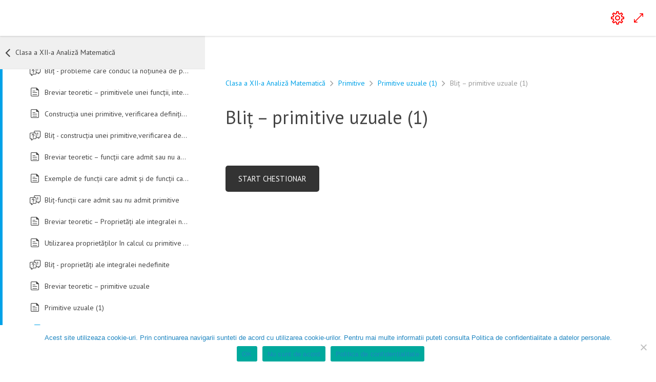

--- FILE ---
content_type: text/html; charset=UTF-8
request_url: https://matematrix.ro/courses/clasa-a-xii-a-analiza-matematica/lessons/primitive/topic/primitive-uzuale-1/quizzes/blit-primitive-uzuale-1/
body_size: 30135
content:
<!DOCTYPE html>
<html lang="ro-RO">
	<head>
		<meta charset="UTF-8">
		<meta name="viewport" content="width=device-width, initial-scale=1">
		<link rel="profile" href="https://gmpg.org/xfn/11">
		<title>Bliț &#8211; primitive uzuale (1) &#8211; Matematrix</title>
<meta name='robots' content='max-image-preview:large' />
	<style>img:is([sizes="auto" i], [sizes^="auto," i]) { contain-intrinsic-size: 3000px 1500px }</style>
	<link rel="shortcut icon" href="https://matematrix.ro/wp-content/uploads/2020/10/LogoMatematrix.png" /><link rel='dns-prefetch' href='//cdn.jsdelivr.net' />
<script type="text/javascript">
/* <![CDATA[ */
window._wpemojiSettings = {"baseUrl":"https:\/\/s.w.org\/images\/core\/emoji\/16.0.1\/72x72\/","ext":".png","svgUrl":"https:\/\/s.w.org\/images\/core\/emoji\/16.0.1\/svg\/","svgExt":".svg","source":{"concatemoji":"https:\/\/matematrix.ro\/wp-includes\/js\/wp-emoji-release.min.js?ver=d6c34f0b160b0ddb3bfd73ec4286cc2f"}};
/*! This file is auto-generated */
!function(s,n){var o,i,e;function c(e){try{var t={supportTests:e,timestamp:(new Date).valueOf()};sessionStorage.setItem(o,JSON.stringify(t))}catch(e){}}function p(e,t,n){e.clearRect(0,0,e.canvas.width,e.canvas.height),e.fillText(t,0,0);var t=new Uint32Array(e.getImageData(0,0,e.canvas.width,e.canvas.height).data),a=(e.clearRect(0,0,e.canvas.width,e.canvas.height),e.fillText(n,0,0),new Uint32Array(e.getImageData(0,0,e.canvas.width,e.canvas.height).data));return t.every(function(e,t){return e===a[t]})}function u(e,t){e.clearRect(0,0,e.canvas.width,e.canvas.height),e.fillText(t,0,0);for(var n=e.getImageData(16,16,1,1),a=0;a<n.data.length;a++)if(0!==n.data[a])return!1;return!0}function f(e,t,n,a){switch(t){case"flag":return n(e,"\ud83c\udff3\ufe0f\u200d\u26a7\ufe0f","\ud83c\udff3\ufe0f\u200b\u26a7\ufe0f")?!1:!n(e,"\ud83c\udde8\ud83c\uddf6","\ud83c\udde8\u200b\ud83c\uddf6")&&!n(e,"\ud83c\udff4\udb40\udc67\udb40\udc62\udb40\udc65\udb40\udc6e\udb40\udc67\udb40\udc7f","\ud83c\udff4\u200b\udb40\udc67\u200b\udb40\udc62\u200b\udb40\udc65\u200b\udb40\udc6e\u200b\udb40\udc67\u200b\udb40\udc7f");case"emoji":return!a(e,"\ud83e\udedf")}return!1}function g(e,t,n,a){var r="undefined"!=typeof WorkerGlobalScope&&self instanceof WorkerGlobalScope?new OffscreenCanvas(300,150):s.createElement("canvas"),o=r.getContext("2d",{willReadFrequently:!0}),i=(o.textBaseline="top",o.font="600 32px Arial",{});return e.forEach(function(e){i[e]=t(o,e,n,a)}),i}function t(e){var t=s.createElement("script");t.src=e,t.defer=!0,s.head.appendChild(t)}"undefined"!=typeof Promise&&(o="wpEmojiSettingsSupports",i=["flag","emoji"],n.supports={everything:!0,everythingExceptFlag:!0},e=new Promise(function(e){s.addEventListener("DOMContentLoaded",e,{once:!0})}),new Promise(function(t){var n=function(){try{var e=JSON.parse(sessionStorage.getItem(o));if("object"==typeof e&&"number"==typeof e.timestamp&&(new Date).valueOf()<e.timestamp+604800&&"object"==typeof e.supportTests)return e.supportTests}catch(e){}return null}();if(!n){if("undefined"!=typeof Worker&&"undefined"!=typeof OffscreenCanvas&&"undefined"!=typeof URL&&URL.createObjectURL&&"undefined"!=typeof Blob)try{var e="postMessage("+g.toString()+"("+[JSON.stringify(i),f.toString(),p.toString(),u.toString()].join(",")+"));",a=new Blob([e],{type:"text/javascript"}),r=new Worker(URL.createObjectURL(a),{name:"wpTestEmojiSupports"});return void(r.onmessage=function(e){c(n=e.data),r.terminate(),t(n)})}catch(e){}c(n=g(i,f,p,u))}t(n)}).then(function(e){for(var t in e)n.supports[t]=e[t],n.supports.everything=n.supports.everything&&n.supports[t],"flag"!==t&&(n.supports.everythingExceptFlag=n.supports.everythingExceptFlag&&n.supports[t]);n.supports.everythingExceptFlag=n.supports.everythingExceptFlag&&!n.supports.flag,n.DOMReady=!1,n.readyCallback=function(){n.DOMReady=!0}}).then(function(){return e}).then(function(){var e;n.supports.everything||(n.readyCallback(),(e=n.source||{}).concatemoji?t(e.concatemoji):e.wpemoji&&e.twemoji&&(t(e.twemoji),t(e.wpemoji)))}))}((window,document),window._wpemojiSettings);
/* ]]> */
</script>

<style id='wp-emoji-styles-inline-css' type='text/css'>

	img.wp-smiley, img.emoji {
		display: inline !important;
		border: none !important;
		box-shadow: none !important;
		height: 1em !important;
		width: 1em !important;
		margin: 0 0.07em !important;
		vertical-align: -0.1em !important;
		background: none !important;
		padding: 0 !important;
	}
</style>
<style id='classic-theme-styles-inline-css' type='text/css'>
/*! This file is auto-generated */
.wp-block-button__link{color:#fff;background-color:#32373c;border-radius:9999px;box-shadow:none;text-decoration:none;padding:calc(.667em + 2px) calc(1.333em + 2px);font-size:1.125em}.wp-block-file__button{background:#32373c;color:#fff;text-decoration:none}
</style>
<style id='pdfp-pdfposter-style-inline-css' type='text/css'>
.wp-block-pdfp-pdf-poster{overflow:hidden}.pdfp_wrapper .pdf{position:relative}.pdfp_wrapper.pdfp_popup_enabled .iframe_wrapper{display:none}.pdfp_wrapper.pdfp_popup_enabled .iframe_wrapper:fullscreen{display:block}.pdfp_wrapper .iframe_wrapper{height:100%;width:100%}.pdfp_wrapper .iframe_wrapper:fullscreen iframe{height:100vh!important}.pdfp_wrapper .iframe_wrapper iframe{width:100%}.pdfp_wrapper .iframe_wrapper .close{background:#fff;border:1px solid #ddd;border-radius:3px;color:#222;cursor:pointer;display:none;font-family:sans-serif;font-size:36px;line-height:100%;padding:0 7px;position:absolute;right:12px;top:35px;z-index:9999}.pdfp_wrapper .iframe_wrapper:fullscreen .close{display:block}.pdfp_wrapper .pdfp_fullscreen_close{display:none}.pdfp_wrapper.pdfp_fullscreen_opened .pdfp_fullscreen_close{align-items:center;background:#fff;border-radius:3px;color:#222;cursor:pointer;display:flex;font-size:35px;height:30px;justify-content:center;overflow:hidden;padding-bottom:4px;position:fixed;right:20px;top:20px;width:32px}.pdfp_wrapper.pdfp_fullscreen_opened .pdfp_fullscreen_overlay{background:#2229;height:100%;left:0;position:fixed;top:0;width:100%}.pdfp_wrapper.pdfp_fullscreen_opened .iframe_wrapper{display:block;height:90vh;left:50%;max-width:95%;position:fixed;top:50%;transform:translate(-50%,-50%);width:900px;z-index:99999999999}.pdfp_wrapper iframe{border:none;outline:none}.pdfp-adobe-viewer{border:1px solid #ddd;border-radius:3px;cursor:pointer;outline:none;text-decoration:none}.pdfp_download{margin-right:15px}.cta_wrapper{display:flex;gap:10px;margin-bottom:10px;text-align:left}.cta_wrapper a{text-decoration:none!important}.cta_wrapper button{cursor:pointer}.pdfp_wrapper p{margin:10px 0;text-align:center}.popout-disabled{height:50px;position:absolute;right:12px;top:12px;width:50px}.pdfp_wrapper iframe{border-bottom:10px solid #2a2a2a;box-sizing:border-box;max-width:100%}.ViewSDK_hideOverflow[data-align=center]{margin-left:auto;margin-right:auto}.ViewSDK_hideOverflow[data-align=left]{margin-right:auto}.ViewSDK_hideOverflow[data-align=right]{margin-left:auto}@media screen and (max-width:768px){.pdfp_wrapper iframe{height:calc(100vw + 120px)}}@media screen and (max-width:576px){.cta_wrapper .pdfp_download{margin-bottom:10px;margin-right:0}.cta_wrapper .pdfp_download button{margin-right:0!important}.cta_wrapper{align-items:center;display:flex;flex-direction:column}}.pdfp_social_share{z-index:9999}.pdfp_social_icon_top{margin-bottom:10px}.pdfp_social_icon_bottom,.pdfp_social_icon_top{align-items:center;display:flex;gap:10px;justify-content:center}.pdfp_social_icon_bottom{margin-top:10px}.pdfp_social_icon_left{left:0;top:-40px}.pdfp_social_icon_right{right:0;top:-40px}
.pdfp_wrapper .pdf{position:relative}.pdfp_wrapper .iframe_wrapper{height:100%;width:100%}.pdfp_wrapper .iframe_wrapper:fullscreen iframe{height:100vh!important}.pdfp_wrapper .iframe_wrapper iframe{max-width:100%;width:100%}.pdfp_wrapper .iframe_wrapper .close{background:#fff;border:1px solid #ddd;border-radius:3px;color:#222;cursor:pointer;display:none;font-family:sans-serif;font-size:36px;line-height:100%;padding:0 7px;position:absolute;right:12px;top:35px;z-index:9999}.pdfp_wrapper .iframe_wrapper:fullscreen .close{display:block}.pdfp-adobe-viewer{border:1px solid #ddd;border-radius:3px;cursor:pointer;outline:none;text-decoration:none}.pdfp_download{margin-right:15px}.cta_wrapper{margin-bottom:10px}.pdfp_wrapper p{margin:10px 0;text-align:center}.popout-disabled{height:50px;position:absolute;right:12px;top:12px;width:50px}@media screen and (max-width:768px){.pdfp_wrapper iframe{height:calc(100vw + 120px)}}.ViewSDK_hideOverflow[data-align=center]{margin-left:auto;margin-right:auto}.ViewSDK_hideOverflow[data-align=left]{margin-right:auto}.ViewSDK_hideOverflow[data-align=right]{margin-left:auto}@media screen and (max-width:768px){.pdfp_wrapper iframe{height:calc(100vw + 120px)!important;max-height:100%}}@media screen and (max-width:576px){.cta_wrapper .pdfp_download{margin-bottom:10px;margin-right:0}.cta_wrapper .pdfp_download button{margin-right:0!important}.cta_wrapper{align-items:center;display:flex;flex-direction:column}}.ViewSDK_fullScreenPDFViewer{background-color:#474747}.ViewSDK_fullScreenPDFViewer iframe{background:green;border:none;display:block;height:90%!important;margin:auto;max-width:1320px;position:relative;top:5%;width:90%!important}

</style>
<style id='instructor-role-course-builder-style-inline-css' type='text/css'>
.wp-block-create-block-mui-poc{background-color:#fff;color:#fff;padding:2px}.wp-block-instructor-role-course-builder .ir-course-title{display:inline-block;max-width:calc(100% - 280px);overflow:hidden;text-overflow:ellipsis;white-space:nowrap}.wp-block-instructor-role-course-builder .mantine-TimeInput-withIcon input{border:none!important;padding:0!important}.ir-noborder input[type=text],.ir-noborder input[type=text]:focus{background:transparent!important;border:none!important;padding:0!important}[modal=approve-course-updates] .mantine-Modal-body .mantine-Group-root>.mantine-Button-root:last-child{background:#2067fa!important;color:#fff!important}[modal=approve-course-updates] .mantine-Modal-header{color:#000;font-size:1rem;font-weight:700}.ir-preview-module{width:-moz-min-content!important;width:min-content!important}.ir-review-content{margin-right:-15px;margin-top:20px;max-height:200px;overflow:auto;padding-right:15px;width:calc(100% + 15px)!important}.ir-review-truncate{max-width:50%;overflow:hidden;text-overflow:ellipsis;white-space:nowrap}.ir-section-ind{font-size:.875rem!important;font-weight:600!important;letter-spacing:1.2px!important}.ir-status-and-visibility .mantine-Accordion-chevron{display:none}.ir-status-and-visibility .mantine-Accordion-item{border-bottom:none}

</style>
<link rel='stylesheet' id='instructor-role-quiz-builder-style-css' href='https://matematrix.ro/wp-content/plugins/instructor-role/blocks/build/quiz-builder/style-index.css?ver=0.1.0' type='text/css' media='all' />
<link rel='stylesheet' id='instructor-role-wisdm-tabs-style-css' href='https://matematrix.ro/wp-content/plugins/instructor-role/blocks/build/wisdm-tabs/style-index.css?ver=0.1.0' type='text/css' media='all' />
<style id='instructor-role-overview-page-style-inline-css' type='text/css'>
.wp-block-instructor-role-overview-page .overview{align-items:center;align-self:stretch;background:#fff;border:1px solid #d6d8e7;border-radius:10px;display:flex;flex:1;justify-content:flex-start;margin:16px;padding:16px 32px;width:calc(25% - 32px)}.wp-block-instructor-role-overview-page .overview-container{margin:0 -16px}.wp-block-instructor-role-overview-page .user-info{background:#fff;border:1px solid #d6d8e7;border-radius:10px;padding:12px 10px 12px 20px}.wp-block-instructor-role-overview-page .block{align-self:stretch;background:#fff;border:1px solid #d6d8e7;border-radius:10px;display:flex;flex-direction:column;margin:16px;padding:24px 32px;width:calc(50% - 32px)}.wp-block-instructor-role-overview-page .block .grid-block:hover .hover-effect{cursor:pointer}.wp-block-instructor-role-overview-page .block .area-chart{margin-top:20px}.wp-block-instructor-role-overview-page .block .apexcharts-toolbar{top:-8px!important}.wp-block-instructor-role-overview-page .block .apexcharts-legend-text{font-size:.875rem!important}.wp-block-instructor-role-overview-page .block .mantine-Select-input{background:#fff;border-radius:4px;line-height:5px;padding-right:20px}.wp-block-instructor-role-overview-page .block .mantine-Select-item{border-radius:4px;padding:8px 10px}.wp-block-instructor-role-overview-page .block .grid-block{margin-bottom:22px}.ir-sm .wp-block-instructor-role-overview-page .overview,.ir-xs .wp-block-instructor-role-overview-page .overview{flex:initial;width:calc(50% - 32px)}.ir-sm .wp-block-instructor-role-overview-page .block,.ir-xs .wp-block-instructor-role-overview-page .block{width:100%}.ir-sm .wp-block-instructor-role-overview-page .no-data-overview,.ir-xs .wp-block-instructor-role-overview-page .no-data-overview{flex-direction:column-reverse!important}.ir-sm .wp-block-instructor-role-overview-page .no-data-overview .no-data-overview-image,.ir-xs .wp-block-instructor-role-overview-page .no-data-overview .no-data-overview-image{width:80%!important}.ir-sm .wp-block-instructor-role-overview-page .no-data-overview .no-data-overview-text,.ir-xs .wp-block-instructor-role-overview-page .no-data-overview .no-data-overview-text{text-align:center!important}.ir-xs .wp-block-instructor-role-overview-page .top-bar-user{flex-direction:column;gap:10px;justify-content:space-between}.ir-xs .wp-block-instructor-role-overview-page .top-bar-user>div:first-child{align-self:flex-start}.ir-xs .wp-block-instructor-role-overview-page .top-bar-user>div:last-child{align-self:flex-end}.ir-xs .wp-block-instructor-role-overview-page .overview{width:100%}.ir-xs .wp-block-instructor-role-overview-page .no-data-overview{flex-direction:column-reverse!important}.ir-xs .wp-block-instructor-role-overview-page .no-data-overview .no-data-overview-image{width:80%!important}.ir-xs .wp-block-instructor-role-overview-page .no-data-overview .no-data-overview-text{text-align:center!important}.ir-xs .wp-block-instructor-role-overview-page .grid-block .ir-course-image,.ir-xs .wp-block-instructor-role-overview-page .grid-block .ir-student-image{display:none}.ir-xs .wp-block-instructor-role-overview-page .grid-block .details{padding-left:0!important}.ir-xs .wp-block-instructor-role-overview-page .apexcharts-legend-series{margin:0!important}.ir-xs .wp-block-instructor-role-overview-page .apexcharts-legend-text{font-size:10px!important}.ir-xs .wp-block-instructor-role-overview-page .apexcharts-legend-marker{height:8px!important;width:8px!important}.ir-xs .wp-block-instructor-role-overview-page .ir-earnings{align-items:flex-start;flex-direction:column}.ir-xs .wp-block-instructor-role-overview-page .mantine-1jzjr3v{flex-direction:column}.ir-xs .wp-block-instructor-role-overview-page .mantine-1jzjr3v .mantine-Text-root{margin-bottom:10px!important}

</style>
<link rel='stylesheet' id='instructor-role-dashboard-settings-style-css' href='https://matematrix.ro/wp-content/plugins/instructor-role/blocks/build/settings/style-index.css?ver=0.1.0' type='text/css' media='all' />
<link rel='stylesheet' id='instructor-role-wisdm-all-courses-style-css' href='https://matematrix.ro/wp-content/plugins/instructor-role/blocks/build/all-courses/style-index.css?ver=0.1.0' type='text/css' media='all' />
<link rel='stylesheet' id='instructor-role-wisdm-all-quizzes-style-css' href='https://matematrix.ro/wp-content/plugins/instructor-role/blocks/build/all-quizzes/style-index.css?ver=0.1.0' type='text/css' media='all' />
<style id='instructor-role-wisdm-instructor-commissions-style-inline-css' type='text/css'>
.wp-block-instructor-role-wisdm-instructor-commissions .ir-commissions-orders-section .mantine-TextInput-input{border-radius:8px;height:42px;padding-left:30px}.wp-block-instructor-role-wisdm-instructor-commissions .ir-commissions-orders-section .mantine-Select-input{border-radius:8px;height:42px;width:115px}.wp-block-instructor-role-wisdm-instructor-commissions .ir-commissions-transaction-section .mantine-TextInput-input{border-radius:8px;height:42px;padding-left:30px}.wp-block-instructor-role-wisdm-instructor-commissions .ir-relative{position:relative}.wp-block-instructor-role-wisdm-instructor-commissions .ir-w-100{width:100%}.wp-block-instructor-role-wisdm-instructor-commissions .ir-commissions-instructor-section .mantine-Select-input{border-radius:6px;cursor:pointer;height:42px;width:400px}.wp-block-instructor-role-wisdm-instructor-commissions .ir-commissions-instructor-section .ir-instructor-profile{background:#fff;border:1px solid #d6d8e7;border-radius:10px;padding:12px 14px}.wp-block-instructor-role-wisdm-instructor-commissions .ir-commissions-dates .mantine-DatePicker-input{width:210px}.wp-block-instructor-role-wisdm-instructor-commissions .ir-commissions-chart{margin:0 -15px;width:calc(100% + 30px)}.wp-block-instructor-role-wisdm-instructor-commissions .ir-noborder input[type=text]{background:transparent!important;border:none!important;padding:0!important}.wp-block-instructor-role-wisdm-instructor-commissions .ir-pointer{cursor:pointer}.wp-block-instructor-role-wisdm-instructor-commissions button.mantine-Tabs-tab:focus,.wp-block-instructor-role-wisdm-instructor-commissions button.mantine-Tabs-tab:hover,.wp-block-instructor-role-wisdm-instructor-commissions button.mantine-Tabs-tab:visited{background-color:transparent;color:#444}.wp-block-instructor-role-wisdm-instructor-commissions .ir-paypal-details{vertical-align:middle}.wp-block-instructor-role-wisdm-instructor-commissions .ir-bordered-section{border:1px solid;border-radius:8px;padding:16px 18px}.wp-block-instructor-role-wisdm-instructor-commissions .ir-error-message{background-color:#fff2f2!important;border-color:#ffd0d0!important}.wp-block-instructor-role-wisdm-instructor-commissions .mantine-DatePicker-root button,.wp-block-instructor-role-wisdm-instructor-commissions .mantine-DatePicker-root button:hover{color:#444}.wp-block-instructor-role-wisdm-instructor-commissions .mantine-DatePicker-root button[data-autofocus=true],.wp-block-instructor-role-wisdm-instructor-commissions .mantine-DatePicker-root button[data-autofocus=true]:hover,.wp-block-instructor-role-wisdm-instructor-commissions .mantine-DatePicker-root button[data-selected=true],.wp-block-instructor-role-wisdm-instructor-commissions .mantine-DatePicker-root button[data-selected=true]:hover{color:#fff}.wp-block-instructor-role-wisdm-instructor-commissions .mantine-DatePicker-root .mantine-DatePicker-rightSection>.mantine-ActionIcon-root:hover{background-color:transparent;color:#444}.wp-block-instructor-role-wisdm-instructor-commissions .ir-table-wrapper{max-width:100%;overflow:auto;width:100%}.wp-block-instructor-role-wisdm-instructor-commissions .ir-table-wrapper .mantine-Table-root{background-color:#fff}.ir-md .tab-content,.ir-sm .tab-content,.ir-xs .tab-content{max-width:100%}.ir-edit-transaction-modal .mantine-Modal-title,.ir-view-transaction-modal .mantine-Modal-title{font-size:18px;font-weight:700}.ir-edit-transaction-modal .mantine-TextInput-input,.ir-view-transaction-modal .mantine-TextInput-input{border-radius:6px;height:40px}.ir-edit-transaction-modal .mantine-Group-root>.mantine-Text-root,.ir-view-transaction-modal .mantine-Group-root>.mantine-Text-root{min-width:150px}.ir-edit-transaction-modal .mantine-Input-input,.ir-view-transaction-modal .mantine-Input-input{line-height:1}.ir-edit-transaction-modal .mantine-Group-root>.mantine-Text-root{min-width:75px}.ir-bordered-section{background-color:#fff;border:1px solid;border-radius:8px;padding:16px 18px}.ir-error-message{background-color:#fff2f2!important;border-color:#ffd0d0!important}

</style>
<link rel='stylesheet' id='instructor-role-wisdm-instructor-products-style-css' href='https://matematrix.ro/wp-content/plugins/instructor-role/blocks/build/products/style-index.css?ver=0.1.0' type='text/css' media='all' />
<link rel='stylesheet' id='instructor-role-ir-assignments-style-css' href='https://matematrix.ro/wp-content/plugins/instructor-role/blocks/build/assignments/style-index.css?ver=0.1.0' type='text/css' media='all' />
<link rel='stylesheet' id='instructor-role-submitted-essays-style-css' href='https://matematrix.ro/wp-content/plugins/instructor-role/blocks/build/submitted-essays/style-index.css?ver=0.1.0' type='text/css' media='all' />
<link rel='stylesheet' id='instructor-role-wisdm-quiz-attempts-style-css' href='https://matematrix.ro/wp-content/plugins/instructor-role/blocks/build/quiz-attempts/style-index.css?ver=0.1.0' type='text/css' media='all' />
<link rel='stylesheet' id='instructor-role-wisdm-instructor-comments-style-css' href='https://matematrix.ro/wp-content/plugins/instructor-role/blocks/build/comments/style-index.css?ver=0.1.0' type='text/css' media='all' />
<link rel='stylesheet' id='instructor-role-wisdm-course-reports-style-css' href='https://matematrix.ro/wp-content/plugins/instructor-role/blocks/build/course-reports/style-index.css?ver=0.1.0' type='text/css' media='all' />
<link rel='stylesheet' id='instructor-role-wisdm-groups-style-css' href='https://matematrix.ro/wp-content/plugins/instructor-role/blocks/build/groups/style-index.css?ver=0.1.0' type='text/css' media='all' />
<link rel='stylesheet' id='instructor-role-wisdm-certificates-style-css' href='https://matematrix.ro/wp-content/plugins/instructor-role/blocks/build/certificates/style-index.css?ver=0.1.0' type='text/css' media='all' />
<style id='instructor-role-wisdm-manage-instructor-style-inline-css' type='text/css'>
.wp-block-instructor-role-wisdm-manage-instructor .ir-search-instructor .mantine-Input-input{border-radius:8px;height:42px}.wp-block-instructor-role-wisdm-manage-instructor .mantine-Input-withIcon{padding-left:35px!important}.wp-block-instructor-role-wisdm-manage-instructor .mantine-Input-input{background-color:transparent!important;background-color:#fff!important;border:1px solid #ddd!important;border-radius:6px!important;line-height:20px;padding:10px}.wp-block-instructor-role-wisdm-manage-instructor .ir-per-page{width:135px}.wp-block-instructor-role-wisdm-manage-instructor .mantine-Select-input{padding-right:30px;width:100%!important}.wp-block-instructor-role-wisdm-manage-instructor .ir-small-input{width:80px}.wp-block-instructor-role-wisdm-manage-instructor .ir-instructor{background-color:#fff;border:1px solid;border-radius:16px;margin-bottom:16px;width:100%}.wp-block-instructor-role-wisdm-manage-instructor .ir-btn-danger{background-color:red!important}.wp-block-instructor-role-wisdm-manage-instructor .ir-instructor-info{align-self:stretch;display:flex;flex-direction:column;justify-content:space-between;padding:2px 0}.wp-block-instructor-role-wisdm-manage-instructor .ir-certificate-commissions>div{text-align:right}.wp-block-instructor-role-wisdm-manage-instructor .ir-instrcutor-order{width:250px}.wp-block-instructor-role-wisdm-manage-instructor .ir-add-instructor{background-color:#fff;border:1px solid;border-radius:16px;margin-bottom:32px;padding:16px 32px}.wp-block-instructor-role-wisdm-manage-instructor .ir-add-label{min-width:150px}.wp-block-instructor-role-wisdm-manage-instructor button.mantine-Tabs-tab:focus,.wp-block-instructor-role-wisdm-manage-instructor button.mantine-Tabs-tab:hover{background-color:transparent!important;color:#444!important}.wp-block-instructor-role-wisdm-manage-instructor .ml-auto{margin-left:auto}.wp-block-instructor-role-wisdm-manage-instructor .ir-btn-small{height:30px;padding:6px 10px!important}.wp-block-instructor-role-wisdm-manage-instructor .ir-no-instructor-data .mantine-Image-root{margin-left:auto;margin-right:auto}.wp-block-instructor-role-wisdm-manage-instructor .ir-bulk-comm-change{align-items:center;display:flex;gap:8px}.wp-block-instructor-role-wisdm-manage-instructor .ir-bulk-comm-change button{padding-left:0!important}

</style>
<style id='global-styles-inline-css' type='text/css'>
:root{--wp--preset--aspect-ratio--square: 1;--wp--preset--aspect-ratio--4-3: 4/3;--wp--preset--aspect-ratio--3-4: 3/4;--wp--preset--aspect-ratio--3-2: 3/2;--wp--preset--aspect-ratio--2-3: 2/3;--wp--preset--aspect-ratio--16-9: 16/9;--wp--preset--aspect-ratio--9-16: 9/16;--wp--preset--color--black: #000000;--wp--preset--color--cyan-bluish-gray: #abb8c3;--wp--preset--color--white: #ffffff;--wp--preset--color--pale-pink: #f78da7;--wp--preset--color--vivid-red: #cf2e2e;--wp--preset--color--luminous-vivid-orange: #ff6900;--wp--preset--color--luminous-vivid-amber: #fcb900;--wp--preset--color--light-green-cyan: #7bdcb5;--wp--preset--color--vivid-green-cyan: #00d084;--wp--preset--color--pale-cyan-blue: #8ed1fc;--wp--preset--color--vivid-cyan-blue: #0693e3;--wp--preset--color--vivid-purple: #9b51e0;--wp--preset--color--cobalt: #00316a;--wp--preset--color--carrot-orange: #ee9823;--wp--preset--color--strong-red: #c43c32;--wp--preset--color--deep-orange: #dcb018;--wp--preset--color--royal-mauve: #392947;--wp--preset--color--light-blue: #459bce;--wp--preset--color--maroon: #7e0f29;--wp--preset--color--scarlet: #ea5836;--wp--preset--color--teal: #007482;--wp--preset--color--light-orange: #c9a516;--wp--preset--color--umber: #643100;--wp--preset--color--mirage: #393e41;--wp--preset--color--bright-blue: #3686be;--wp--preset--gradient--vivid-cyan-blue-to-vivid-purple: linear-gradient(135deg,rgba(6,147,227,1) 0%,rgb(155,81,224) 100%);--wp--preset--gradient--light-green-cyan-to-vivid-green-cyan: linear-gradient(135deg,rgb(122,220,180) 0%,rgb(0,208,130) 100%);--wp--preset--gradient--luminous-vivid-amber-to-luminous-vivid-orange: linear-gradient(135deg,rgba(252,185,0,1) 0%,rgba(255,105,0,1) 100%);--wp--preset--gradient--luminous-vivid-orange-to-vivid-red: linear-gradient(135deg,rgba(255,105,0,1) 0%,rgb(207,46,46) 100%);--wp--preset--gradient--very-light-gray-to-cyan-bluish-gray: linear-gradient(135deg,rgb(238,238,238) 0%,rgb(169,184,195) 100%);--wp--preset--gradient--cool-to-warm-spectrum: linear-gradient(135deg,rgb(74,234,220) 0%,rgb(151,120,209) 20%,rgb(207,42,186) 40%,rgb(238,44,130) 60%,rgb(251,105,98) 80%,rgb(254,248,76) 100%);--wp--preset--gradient--blush-light-purple: linear-gradient(135deg,rgb(255,206,236) 0%,rgb(152,150,240) 100%);--wp--preset--gradient--blush-bordeaux: linear-gradient(135deg,rgb(254,205,165) 0%,rgb(254,45,45) 50%,rgb(107,0,62) 100%);--wp--preset--gradient--luminous-dusk: linear-gradient(135deg,rgb(255,203,112) 0%,rgb(199,81,192) 50%,rgb(65,88,208) 100%);--wp--preset--gradient--pale-ocean: linear-gradient(135deg,rgb(255,245,203) 0%,rgb(182,227,212) 50%,rgb(51,167,181) 100%);--wp--preset--gradient--electric-grass: linear-gradient(135deg,rgb(202,248,128) 0%,rgb(113,206,126) 100%);--wp--preset--gradient--midnight: linear-gradient(135deg,rgb(2,3,129) 0%,rgb(40,116,252) 100%);--wp--preset--font-size--small: 13px;--wp--preset--font-size--medium: 20px;--wp--preset--font-size--large: 36px;--wp--preset--font-size--x-large: 42px;--wp--preset--spacing--20: 0.44rem;--wp--preset--spacing--30: 0.67rem;--wp--preset--spacing--40: 1rem;--wp--preset--spacing--50: 1.5rem;--wp--preset--spacing--60: 2.25rem;--wp--preset--spacing--70: 3.38rem;--wp--preset--spacing--80: 5.06rem;--wp--preset--shadow--natural: 6px 6px 9px rgba(0, 0, 0, 0.2);--wp--preset--shadow--deep: 12px 12px 50px rgba(0, 0, 0, 0.4);--wp--preset--shadow--sharp: 6px 6px 0px rgba(0, 0, 0, 0.2);--wp--preset--shadow--outlined: 6px 6px 0px -3px rgba(255, 255, 255, 1), 6px 6px rgba(0, 0, 0, 1);--wp--preset--shadow--crisp: 6px 6px 0px rgba(0, 0, 0, 1);}:where(.is-layout-flex){gap: 0.5em;}:where(.is-layout-grid){gap: 0.5em;}body .is-layout-flex{display: flex;}.is-layout-flex{flex-wrap: wrap;align-items: center;}.is-layout-flex > :is(*, div){margin: 0;}body .is-layout-grid{display: grid;}.is-layout-grid > :is(*, div){margin: 0;}:where(.wp-block-columns.is-layout-flex){gap: 2em;}:where(.wp-block-columns.is-layout-grid){gap: 2em;}:where(.wp-block-post-template.is-layout-flex){gap: 1.25em;}:where(.wp-block-post-template.is-layout-grid){gap: 1.25em;}.has-black-color{color: var(--wp--preset--color--black) !important;}.has-cyan-bluish-gray-color{color: var(--wp--preset--color--cyan-bluish-gray) !important;}.has-white-color{color: var(--wp--preset--color--white) !important;}.has-pale-pink-color{color: var(--wp--preset--color--pale-pink) !important;}.has-vivid-red-color{color: var(--wp--preset--color--vivid-red) !important;}.has-luminous-vivid-orange-color{color: var(--wp--preset--color--luminous-vivid-orange) !important;}.has-luminous-vivid-amber-color{color: var(--wp--preset--color--luminous-vivid-amber) !important;}.has-light-green-cyan-color{color: var(--wp--preset--color--light-green-cyan) !important;}.has-vivid-green-cyan-color{color: var(--wp--preset--color--vivid-green-cyan) !important;}.has-pale-cyan-blue-color{color: var(--wp--preset--color--pale-cyan-blue) !important;}.has-vivid-cyan-blue-color{color: var(--wp--preset--color--vivid-cyan-blue) !important;}.has-vivid-purple-color{color: var(--wp--preset--color--vivid-purple) !important;}.has-black-background-color{background-color: var(--wp--preset--color--black) !important;}.has-cyan-bluish-gray-background-color{background-color: var(--wp--preset--color--cyan-bluish-gray) !important;}.has-white-background-color{background-color: var(--wp--preset--color--white) !important;}.has-pale-pink-background-color{background-color: var(--wp--preset--color--pale-pink) !important;}.has-vivid-red-background-color{background-color: var(--wp--preset--color--vivid-red) !important;}.has-luminous-vivid-orange-background-color{background-color: var(--wp--preset--color--luminous-vivid-orange) !important;}.has-luminous-vivid-amber-background-color{background-color: var(--wp--preset--color--luminous-vivid-amber) !important;}.has-light-green-cyan-background-color{background-color: var(--wp--preset--color--light-green-cyan) !important;}.has-vivid-green-cyan-background-color{background-color: var(--wp--preset--color--vivid-green-cyan) !important;}.has-pale-cyan-blue-background-color{background-color: var(--wp--preset--color--pale-cyan-blue) !important;}.has-vivid-cyan-blue-background-color{background-color: var(--wp--preset--color--vivid-cyan-blue) !important;}.has-vivid-purple-background-color{background-color: var(--wp--preset--color--vivid-purple) !important;}.has-black-border-color{border-color: var(--wp--preset--color--black) !important;}.has-cyan-bluish-gray-border-color{border-color: var(--wp--preset--color--cyan-bluish-gray) !important;}.has-white-border-color{border-color: var(--wp--preset--color--white) !important;}.has-pale-pink-border-color{border-color: var(--wp--preset--color--pale-pink) !important;}.has-vivid-red-border-color{border-color: var(--wp--preset--color--vivid-red) !important;}.has-luminous-vivid-orange-border-color{border-color: var(--wp--preset--color--luminous-vivid-orange) !important;}.has-luminous-vivid-amber-border-color{border-color: var(--wp--preset--color--luminous-vivid-amber) !important;}.has-light-green-cyan-border-color{border-color: var(--wp--preset--color--light-green-cyan) !important;}.has-vivid-green-cyan-border-color{border-color: var(--wp--preset--color--vivid-green-cyan) !important;}.has-pale-cyan-blue-border-color{border-color: var(--wp--preset--color--pale-cyan-blue) !important;}.has-vivid-cyan-blue-border-color{border-color: var(--wp--preset--color--vivid-cyan-blue) !important;}.has-vivid-purple-border-color{border-color: var(--wp--preset--color--vivid-purple) !important;}.has-vivid-cyan-blue-to-vivid-purple-gradient-background{background: var(--wp--preset--gradient--vivid-cyan-blue-to-vivid-purple) !important;}.has-light-green-cyan-to-vivid-green-cyan-gradient-background{background: var(--wp--preset--gradient--light-green-cyan-to-vivid-green-cyan) !important;}.has-luminous-vivid-amber-to-luminous-vivid-orange-gradient-background{background: var(--wp--preset--gradient--luminous-vivid-amber-to-luminous-vivid-orange) !important;}.has-luminous-vivid-orange-to-vivid-red-gradient-background{background: var(--wp--preset--gradient--luminous-vivid-orange-to-vivid-red) !important;}.has-very-light-gray-to-cyan-bluish-gray-gradient-background{background: var(--wp--preset--gradient--very-light-gray-to-cyan-bluish-gray) !important;}.has-cool-to-warm-spectrum-gradient-background{background: var(--wp--preset--gradient--cool-to-warm-spectrum) !important;}.has-blush-light-purple-gradient-background{background: var(--wp--preset--gradient--blush-light-purple) !important;}.has-blush-bordeaux-gradient-background{background: var(--wp--preset--gradient--blush-bordeaux) !important;}.has-luminous-dusk-gradient-background{background: var(--wp--preset--gradient--luminous-dusk) !important;}.has-pale-ocean-gradient-background{background: var(--wp--preset--gradient--pale-ocean) !important;}.has-electric-grass-gradient-background{background: var(--wp--preset--gradient--electric-grass) !important;}.has-midnight-gradient-background{background: var(--wp--preset--gradient--midnight) !important;}.has-small-font-size{font-size: var(--wp--preset--font-size--small) !important;}.has-medium-font-size{font-size: var(--wp--preset--font-size--medium) !important;}.has-large-font-size{font-size: var(--wp--preset--font-size--large) !important;}.has-x-large-font-size{font-size: var(--wp--preset--font-size--x-large) !important;}
:where(.wp-block-post-template.is-layout-flex){gap: 1.25em;}:where(.wp-block-post-template.is-layout-grid){gap: 1.25em;}
:where(.wp-block-columns.is-layout-flex){gap: 2em;}:where(.wp-block-columns.is-layout-grid){gap: 2em;}
:root :where(.wp-block-pullquote){font-size: 1.5em;line-height: 1.6;}
</style>
<link rel='stylesheet' id='contact-form-7-css' href='https://matematrix.ro/wp-content/plugins/contact-form-7/includes/css/styles.css?ver=6.1.4' type='text/css' media='all' />
<link rel='stylesheet' id='cookie-notice-front-css' href='https://matematrix.ro/wp-content/plugins/cookie-notice/css/front.min.css?ver=2.5.11' type='text/css' media='all' />
<link rel='stylesheet' id='pdfp-public-css' href='https://matematrix.ro/wp-content/plugins/pdf-poster/build/public.css?ver=1768961438' type='text/css' media='all' />
<link rel='stylesheet' id='uncannyowl-learndash-toolkit-free-css' href='https://matematrix.ro/wp-content/plugins/uncanny-learndash-toolkit/src/assets/frontend/dist/bundle.min.css?ver=3.8.0.2' type='text/css' media='all' />
<link rel='stylesheet' id='dashicons-css' href='https://matematrix.ro/wp-includes/css/dashicons.min.css?ver=d6c34f0b160b0ddb3bfd73ec4286cc2f' type='text/css' media='all' />
<link rel='stylesheet' id='learndash-css' href='//matematrix.ro/wp-content/plugins/sfwd-lms/src/assets/dist/css/styles.css?ver=4.25.8' type='text/css' media='all' />
<link rel='stylesheet' id='jquery-dropdown-css-css' href='//matematrix.ro/wp-content/plugins/sfwd-lms/assets/css/jquery.dropdown.min.css?ver=4.25.8' type='text/css' media='all' />
<link rel='stylesheet' id='learndash_lesson_video-css' href='//matematrix.ro/wp-content/plugins/sfwd-lms/themes/legacy/templates/learndash_lesson_video.min.css?ver=4.25.8' type='text/css' media='all' />
<link rel='stylesheet' id='learndash-admin-bar-css' href='https://matematrix.ro/wp-content/plugins/sfwd-lms/src/assets/dist/css/admin-bar/styles.css?ver=4.25.8' type='text/css' media='all' />
<link rel='stylesheet' id='learndash-course-grid-skin-grid-css' href='https://matematrix.ro/wp-content/plugins/sfwd-lms/includes/course-grid/templates/skins/grid/style.css?ver=4.25.8' type='text/css' media='all' />
<link rel='stylesheet' id='learndash-course-grid-pagination-css' href='https://matematrix.ro/wp-content/plugins/sfwd-lms/includes/course-grid/templates/pagination/style.css?ver=4.25.8' type='text/css' media='all' />
<link rel='stylesheet' id='learndash-course-grid-filter-css' href='https://matematrix.ro/wp-content/plugins/sfwd-lms/includes/course-grid/templates/filter/style.css?ver=4.25.8' type='text/css' media='all' />
<link rel='stylesheet' id='learndash-course-grid-card-grid-1-css' href='https://matematrix.ro/wp-content/plugins/sfwd-lms/includes/course-grid/templates/cards/grid-1/style.css?ver=4.25.8' type='text/css' media='all' />
<link rel='stylesheet' id='ir-shortcode-styles-css' href='https://matematrix.ro/wp-content/plugins/instructor-role/modules/css/ir-shortcode-styles.css?ver=d6c34f0b160b0ddb3bfd73ec4286cc2f' type='text/css' media='all' />
<link rel='stylesheet' id='sfwd-module-style-css' href='//matematrix.ro/wp-content/plugins/sfwd-lms/assets/css/sfwd_module.min.css?ver=4.25.8' type='text/css' media='all' />
<link rel='stylesheet' id='learndash_admin_shortcodes_style-css' href='//matematrix.ro/wp-content/plugins/sfwd-lms/assets/css/learndash-admin-shortcodes.min.css?ver=4.25.8' type='text/css' media='all' />
<link rel='stylesheet' id='learndash-select2-jquery-style-css' href='//matematrix.ro/wp-content/plugins/sfwd-lms/assets/vendor-libs/select2-jquery/css/select2.min.css?ver=4.25.8' type='text/css' media='all' />
<link rel='stylesheet' id='learndash-admin-settings-page-css' href='//matematrix.ro/wp-content/plugins/sfwd-lms/assets/css/learndash-admin-settings-page.min.css?ver=4.25.8' type='text/css' media='all' />
<link rel='stylesheet' id='parent-style-css' href='https://matematrix.ro/wp-content/themes/elumine/style.css?ver=d6c34f0b160b0ddb3bfd73ec4286cc2f' type='text/css' media='all' />
<link rel='stylesheet' id='child-style-css' href='https://matematrix.ro/wp-content/themes/elumine-child/style.css?ver=d6c34f0b160b0ddb3bfd73ec4286cc2f' type='text/css' media='all' />
<link rel='stylesheet' id='wdmStyleCSS-css' href='https://matematrix.ro/wp-content/themes/elumine/includes/integrations/elumine_tour/style.css?ver=d6c34f0b160b0ddb3bfd73ec4286cc2f' type='text/css' media='all' />
<link rel='stylesheet' id='fw-ext-breadcrumbs-add-css-css' href='https://matematrix.ro/wp-content/plugins/unyson/framework/extensions/breadcrumbs/static/css/style.css?ver=d6c34f0b160b0ddb3bfd73ec4286cc2f' type='text/css' media='all' />
<link rel='stylesheet' id='fw-ext-builder-frontend-grid-css' href='https://matematrix.ro/wp-content/plugins/unyson/framework/extensions/builder/static/css/frontend-grid.css?ver=1.2.12' type='text/css' media='all' />
<link rel='stylesheet' id='fw-ext-forms-default-styles-css' href='https://matematrix.ro/wp-content/plugins/unyson/framework/extensions/forms/static/css/frontend.css?ver=2.7.31' type='text/css' media='all' />
<link rel='stylesheet' id='elumine-focus-mode-css-css' href='https://matematrix.ro/wp-content/themes/elumine/learndash/neo/assets/css/elumine-focus-mode.css?ver=2.8.4' type='text/css' media='all' />
<link rel='stylesheet' id='elumine-ld-shortcodes-css-css' href='https://matematrix.ro/wp-content/themes/elumine/learndash/neo/assets/css/elumine-ld-shortcodes.css?ver=2.8.4' type='text/css' media='all' />
<style id='ld-custom-css-inline-css' type='text/css'>
			span.ld-exam-progress-bar-fill {
			    background-color: #019e7c;
		    }
			.el-course-content .el-completed-text,[class^="ld-course-content-"] .el-completed-text,[class*=" ld-course-content-"] .el-completed-text, #ld-profile .ld-assignment-list .ld-status-complete, .wpProQuiz_listItem[data-type=matrix_sort_answer] .wpProQuiz_questionList .wpProQuiz_questionListItem.wpProQuiz_answerCorrect .wpProQuiz_maxtrixSortCriterion:before, .wpProQuiz_content .elumine-review-box .wpProQuiz_reviewQuestion ol .wpProQuiz_reviewQuestionSolvedCorrect, .wpProQuiz_content .elumine-review-box .wpProQuiz_reviewLegend ol li .wpProQuiz_reviewColor_AnswerCorrect, .el-linear-bar .el-filled-bar, .ld-lesson-navigation .ld-lesson-item .ld-lesson-item-preview .el-course-content-count .el-completed-text, #elumine-wrapper .ld-lesson-status .ld-status-complete,#elumine-wrapper .ld-topic-status .ld-status-complete, #elumine-wrapper .ld-assignment-list .assignment-content-wrap .ld-table-list-items .ld-table-list-item .ld-table-list-item-preview .ld-table-list-columns .ld-table-list-column .ld-status-complete, #elumine-wrapper .elumine-mark-complete .item-completed, .ld-lesson-navigation .ld-lesson-item.learndash-complete .ld-lesson-item-preview .ld-lesson-title .el-lesson-numbers, .modern-progress-bar .ko-progress-circle .ko-progress-circle__slice .ko-progress-circle__fill, .wpProQuiz_sending .course_progress .course_progress_blue {
				background-color: #019e7c;
			}
			.el-course-content .el-partially-completed,[class^="ld-course-content-"] .el-partially-completed,[class*=" ld-course-content-"] .el-partially-completed, .el-course-content .ld-table-list-items .ld-table-list-item-preview.learndash-complete,[class^="ld-course-content-"] .ld-table-list-items .ld-table-list-item-preview.learndash-complete,[class*=" ld-course-content-"] .ld-table-list-items .ld-table-list-item-preview.learndash-complete, .el-course-content .ld-item-list-item-expanded .ld-table-list-items .learndash-complete .ld-table-list-item-preview,[class^="ld-course-content-"] .ld-item-list-item-expanded .ld-table-list-items .learndash-complete .ld-table-list-item-preview,[class*=" ld-course-content-"] .ld-item-list-item-expanded .ld-table-list-items .learndash-complete .ld-table-list-item-preview, #elumine-wrapper .ld-table-list .ld-table-list-item .learndash-complete .elumine-icon,#elumine-wrapper .ld-table-list .ld-table-list-item .learndash-complete .ld-icon,#elumine-wrapper .ld-table-list .ld-table-list-item .learndash-complete .ld-topic-title,#elumine-wrapper .ld-table-list .ld-table-list-item .learndash-complete .ld-item-title,#elumine-wrapper .ld-table-list .ld-table-list-item.learndash-complete .elumine-icon,#elumine-wrapper .ld-table-list .ld-table-list-item.learndash-complete .ld-icon,#elumine-wrapper .ld-table-list .ld-table-list-item.learndash-complete .ld-topic-title,#elumine-wrapper .ld-table-list .ld-table-list-item.learndash-complete .ld-item-title, #ld-profile .ld-item-list-item .ld-item-list-item-preview>.ld-status,.elumine-group .ld-item-list-item .ld-item-list-item-preview>.ld-status, #ld-profile .ld-item-list-item .ld-item-list-item-expanded .ld-progress .ld-progress-heading .ld-progress-stats .ld-progress-percentage {
				color: #019e7c;
			}
			#ld-profile .ld-item-list-item .ld-item-list-item-expanded .ld-progress .ld-progress-heading .ld-progress-stats .ld-progress-steps,.elumine-group .ld-item-list-item .ld-item-list-item-expanded .ld-progress .ld-progress-heading .ld-progress-stats .ld-progress-percentage,.elumine-group .ld-item-list-item .ld-item-list-item-expanded .ld-progress .ld-progress-heading .ld-progress-stats .ld-progress-steps, .elgreen, .wpProQuiz_listItem[data-type=matrix_sort_answer] .wpProQuiz_questionList .wpProQuiz_questionListItem.wpProQuiz_answerCorrect .wpProQuiz_maxtrixSortCriterion .wpProQuiz_sortStringItem, .wpProQuiz_listItem[data-type=sort_answer] .wpProQuiz_questionList .wpProQuiz_questionListItem.wpProQuiz_answerCorrect .wpProQuiz_sortable, .wpProQuiz_listItem[data-type=multiple] .wpProQuiz_questionList .wpProQuiz_questionListItem.wpProQuiz_answerCorrectIncomplete label,.wpProQuiz_listItem[data-type=multiple] .wpProQuiz_questionList .wpProQuiz_questionListItem.wpProQuiz_answerCorrect label,.wpProQuiz_listItem[data-type=multiple] .wpProQuiz_questionList .wpProQuiz_questionListItem.wpProQuiz_answerIncorrect label, .ld-lesson-navigation .ld-lesson-item .ld-lesson-item-preview .el-course-content-count .el-partially-completed, .ld-table-list-item.learndash-complete a, #elumine-ld-sidebar .ld-table-list-item.learndash-complete a, #elumine-wrapper .ld-lesson-status .ld-status,#elumine-wrapper .ld-topic-status .ld-status, #elumine-wrapper .ld-quiz-list .ld-assignment-column-approved,#elumine-wrapper .ld-assignment-list .ld-assignment-column-approved, #elumine-wrapper .ld-lesson-topic-list .ld-table-list-header .ld-table-list-lesson-details .ld-lesson-list-progress,#elumine-wrapper .ld-table-list .ld-table-list-header .ld-table-list-lesson-details .ld-lesson-list-progress, #elumine-wrapper .ld-lesson-topic-list .ld-table-list-header .ld-table-list-lesson-details .ld-lesson-list-steps,#elumine-wrapper .ld-table-list .ld-table-list-header .ld-table-list-lesson-details .ld-lesson-list-steps{
				color: #019e7c;
			}
			#elumine-wrapper .ld-lesson-topic-list .ld-table-list-header .ld-table-list-lesson-details .elgray, #elumine-wrapper .ld-table-list .ld-table-list-header .ld-table-list-lesson-details .elgray{
				color: #999999;
			}
			#ld-profile .ld-item-list-item .ld-item-list-item-preview>.ld-status-complete,.elumine-group .ld-item-list-item .ld-item-list-item-preview>.ld-status-complete{
				background-color: #019e7c;
				border: 1px solid #019e7c;
			}
			.wpProQuiz_listItem[data-type=matrix_sort_answer] .wpProQuiz_questionList .wpProQuiz_questionListItem.wpProQuiz_answerCorrect .wpProQuiz_maxtrixSortCriterion, .wpProQuiz_listItem[data-type=sort_answer] .wpProQuiz_questionList .wpProQuiz_questionListItem.wpProQuiz_answerCorrect, .wpProQuiz_listItem[data-type=multiple] .wpProQuiz_questionList .wpProQuiz_questionListItem.wpProQuiz_answerCorrectIncomplete label,.wpProQuiz_listItem[data-type=multiple] .wpProQuiz_questionList .wpProQuiz_questionListItem.wpProQuiz_answerCorrect label,.wpProQuiz_listItem[data-type=multiple] .wpProQuiz_questionList .wpProQuiz_questionListItem.wpProQuiz_answerIncorrect label{
				border: 1px solid #019e7c;
			}
			.wpProQuiz_listItem[data-type=multiple] .wpProQuiz_questionList .wpProQuiz_questionListItem.wpProQuiz_answerCorrectIncomplete label .wdm-checkbox,.wpProQuiz_listItem[data-type=multiple] .wpProQuiz_questionList .wpProQuiz_questionListItem.wpProQuiz_answerCorrect label .wdm-checkbox,.wpProQuiz_listItem[data-type=multiple] .wpProQuiz_questionList .wpProQuiz_questionListItem.wpProQuiz_answerIncorrect label .wdm-checkbox {
				border: 1px solid #019e7c;
				background-color: #019e7c !important;
			}
			.wpProQuiz_listItem[data-type=multiple] .wpProQuiz_questionList .wpProQuiz_questionListItem.wpProQuiz_answerCorrectIncomplete label .el-effect,.wpProQuiz_listItem[data-type=multiple] .wpProQuiz_questionList .wpProQuiz_questionListItem.wpProQuiz_answerCorrect label .el-effect,.wpProQuiz_listItem[data-type=multiple] .wpProQuiz_questionList .wpProQuiz_questionListItem.wpProQuiz_answerIncorrect label .el-effect {
				background-color: #019e7c !important
			}
			.wpProQuiz_content .wpProQuiz_list .wpProQuiz_questionList .wpProQuiz_questionListItem.wpProQuiz_answerCorrect [type="radio"]+label,.wpProQuiz_content .wpProQuiz_list .wpProQuiz_questionList .wpProQuiz_questionListItem.wpProQuiz_answerCorrectIncomplete [type="radio"]+label {
				border: 1px solid #019e7c;
				color: #019e7c !important
			}

			.wpProQuiz_content .wpProQuiz_list .wpProQuiz_questionList .wpProQuiz_questionListItem.wpProQuiz_answerCorrect [type="radio"]+label:before,.wpProQuiz_content .wpProQuiz_list .wpProQuiz_questionList .wpProQuiz_questionListItem.wpProQuiz_answerCorrectIncomplete [type="radio"]+label:before {
				border: 1px solid #019e7c;
			}
			.wpProQuiz_content .wpProQuiz_list .wpProQuiz_questionList .wpProQuiz_questionListItem.wpProQuiz_answerCorrect [type="radio"]+label .el-effect,.wpProQuiz_content .wpProQuiz_list .wpProQuiz_questionList .wpProQuiz_questionListItem.wpProQuiz_answerCorrectIncomplete [type="radio"]+label .el-effect, .progress-meter {
				background-color: #019e7c !important
			}

			.wpProQuiz_content .wpProQuiz_list .wpProQuiz_questionList .wpProQuiz_questionListItem.wpProQuiz_answerCorrect [type="radio"]+label:before {
				background-color: #019e7c;
			}
			.wpProQuiz_correct {
				border: 1px solid #019e7c;
				color: #019e7c;
			}
						.el-modern .el-instructor span, div.wpProQuiz_content .wpProQuiz_reviewDiv .wpProQuiz_reviewButtons .quiz-summary{
				color: #00a2e8;
			}

			.el-modern .ld-tab.materials, .modern .ld-item-list-item-preview .ld-status{
				background-color: #00a2e8;
			}
			#elumine-wrapper .ld-tabs-navigation .ld-tab.ld-active .ld-text, #elumine-wrapper .ld-tabs-navigation .ld-tab.ld-active .ld-icon:before, .elumine-course-wrapper .ld-tabs-navigation .ld-tab.ld-active .ld-text, .elumine-course-wrapper .ld-tabs-navigation .ld-tab.ld-active .ld-icon{
				color: #00a2e8;
			}
			#elumine-wrapper .ld-tabs-navigation .ld-tab.content:before, .elumine-course-wrapper .ld-tabs-navigation .ld-tab.content:before{
				border: 3px solid #00a2e8;
				border-left: 0;
				border-top: 0;
			}
			#elumine-wrapper .ld-tabs-navigation .ld-tab, .elumine-course-wrapper .ld-tabs-navigation .ld-tab{
				background-color: #00a2e8; 
			}

			.modern .ld-item-list-actions .ld-text, .modern  .sticky-header .instructor-name{
				color: #00a2e8;
			}

			.modern .el-course-content .ld-item-list-item .ld-item-list-item-preview .ld-expand-button.hovered .ld-icon, .modern [class^="ld-course-content-"], [class*=" ld-course-content-"] .ld-item-list-item .ld-item-list-item-preview .ld-expand-button.hovered .ld-icon{
				border-color: #00a2e8;
				color: #00a2e8;
			}

			.modern .el-course-actions .start-over{
				color: #00a2e8;
			}

			.modern .ld-is-current-lesson:before, .modern .ld-lesson-item:hover:before{
				background-color: #00a2e8;
			}

			.modern #elumine-ld-sidebar .ld-focus-sidebar-wrapper .ld-lesson-item .ld-lesson-item-expanded .ld-table-list-items > .ld-is-current-item {
				background-color: #00a2e8;
			}

			.modern #elumine-ld-sidebar .ld-focus-sidebar-wrapper .ld-lesson-item.ld-is-current-lesson .ld-lesson-item-preview .ld-lesson-title{
				color: #00a2e8;
			}

			.modern .ld-breadcrumbs-segments > span a{
				color: #00a2e8;
			}

			#elumine-ld-sidebar .ld-focus-sidebar-wrapper .ld-lesson-item .ld-lesson-item-expanded .ld-table-list-items > .ld-is-current-item .ld-topic-title,.ld-is-current-item .elumine-icon, #elumine-wrapper .ld-assignment-list .assignment-content-wrap .ld-file-upload form label strong, #elumine-wrapper .ld-assignment-list .ld-table-list-title a, #elumine-ld-sidebar .ld-focus-sidebar-wrapper .ld-lesson-item .ld-lesson-item-preview .ld-expand-button.hovered, .modern .ld-course-step-back, .modern .learndash-wrapper-login-modal .ld-login-modal-register .ld-content .ld-button, .el-content .ld-button{
				color: #00a2e8;    
			}

			.modern div.wpProQuiz_content .wpProQuiz_questionListItem [type="radio"]:checked + label:before{
				background-color: #00a2e8;
			}

			.modern .wpProQuiz_content .wpProQuiz_list .wpProQuiz_questionList .wpProQuiz_questionListItem input[type=radio] + label .el-effect{
				background-color: #00a2e8;
			}

			.modern .wpProQuiz_content .wpProQuiz_list .wpProQuiz_questionList .wpProQuiz_questionListItem input[type=radio] + label{
				color: #00a2e8;
			}

			.modern .wpProQuiz_content .elumine-review-box .el-review-footer .wpProQuiz_reviewButtons .quiz-summary{
				color: #00a2e8;    
			}
			.modern .wpProQuiz_content .wpProQuiz_list .wpProQuiz_listItem[data-type=matrix_sort_answer] .wpProQuiz_sortStringList .wpProQuiz_sortStringItem:before, .modern .wpProQuiz_content .wpProQuiz_list .wpProQuiz_listItem[data-type=matrix_sort_answer] .wpProQuiz_questionList .wpProQuiz_maxtrixSortCriterion .wpProQuiz_sortStringItem:before, .modern .wpProQuiz_listItem[data-type=sort_answer] .wpProQuiz_questionList .wpProQuiz_questionListItem:before, .modern .wpProQuiz_listItem[data-type=multiple] .wpProQuiz_questionList .wpProQuiz_questionListItem .is-selected .wdm-checkbox, .modern .wpProQuiz_listItem[data-type=multiple] .wpProQuiz_questionList .wpProQuiz_questionListItem label .el-effect{
				background-color: #00a2e8;
			}

			.modern .wpProQuiz_content .wpProQuiz_list .wpProQuiz_sortStringList .wpProQuiz_sortStringItem:after, .modern .wpProQuiz_content .wpProQuiz_list .wpProQuiz_questionList .wpProQuiz_maxtrixSortCriterion .wpProQuiz_sortStringItem:after, .modern .wpProQuiz_listItem[data-type=sort_answer] .wpProQuiz_questionList .wpProQuiz_questionListItem:after, .modern .wpProQuiz_listItem[data-type=multiple] .wpProQuiz_questionList .wpProQuiz_questionListItem label{
				color: #00a2e8;
			}

			.modern .el-hint input[type="button"],.modern .el-hint, .modern .el-actions-wrap input[name=skip], .modern .el-actions-wrap input[name=review], .modern .el-actions-wrap input[name=review]:hover{
				color: #00a2e8;
			}

			.modern .wpProQuiz_results .ld-quiz-actions input[type=button], .modern .el-qo-more, .modern #ld-profile .ld-profile-edit-link, .modern #ld-profile .ld-item-list-item .ld-item-list-item-expanded .ld-progress .el-start-resume .start-over, .modern #ld-profile .ld-item-list-item.ld-expanded .ld-table-list-items .ld-table-list-item-preview .ld-table-list-title a{
				color: #00a2e8;
			}
			.modern #ld-profile .ld-item-list-item:before{
				background-color: #00a2e8;
			}

			.modern #ld-profile .ld-item-list-item .ld-table-list-items .ld-table-list-item-preview .ld-table-list-columns .ld-table-list-column .ld-certificate-link .ld-icon:before, .el-course-info-container .wdm_feedback_form_pop{
				color: #00a2e8;
			}

			.el-course-content .ld-item-list-item:hover .ld-item-list-item-preview .ld-item-title .el-title-text{
				color: #00a2e8;    
			}

			 #elumine-wrapper .ld-table-list .ld-table-list-item:hover a .ld-topic-title, #elumine-wrapper .ld-table-list .ld-table-list-item:hover a .elumine-icon, #elumine-wrapper .ld-lesson-topic-list .ld-table-list-item:hover a .ld-item-title, .el-course-content .ld-item-list-item-expanded .ld-table-list-items .ld-table-list-item-preview:hover{
				color: #00a2e8;
			 }

			 .ld-table-list-item:hover a{
				color: #00a2e8;
			 }

			 .ld-is-current-item .ld-topic-title{
			  color: #00a2e8;
			}

			.checked .el-review-checkbox > span{
				background-color: #00a2e8;
			}

			.el-content .ld-button:hover{
				color: #00a2e8;
			}
			#ld-profile .ld-item-list-item.expand-hovered .hovered.ld-expand-button .ld-icon{
				color: #00a2e8;
			}

			#ld-profile .ld-item-list-item:hover .ld-item-list-item-preview .ld-course-title{
				color: #00a2e8;
			}

			.type-groups .ld_course_grid_button .btn{
				color: #00a2e8 !important;
			}

			.type-groups .el-cls-instructor .el-cls-author-name{
				color: #00a2e8;
			}

			.type-groups:before{
				background-color: #00a2e8;
			}

			.el-course-content .ld-item-list-item:before, [class^="ld-course-content-"] .ld-item-list-item:before, [class*=" ld-course-content-"] .ld-item-list-item:before{
				background-color: #00a2e8;
			}

			.ld-forgot-password-link{
				color: #00a2e8;
			}

			.learndash-wrapper-login-modal .ld-login-modal-login .ld-login-modal-wrapper .ld-login-modal-form .login-username:after, .learndash-wrapper-login-modal .ld-login-modal-login .ld-login-modal-wrapper .ld-login-modal-form .login-password:after, .learndash-wrapper-login-modal .ld-login-modal-register .el-username:after, .learndash-wrapper-login-modal .ld-login-modal-register .el-email:after{
				background-color: #00a2e8;
			}

			.modern .wpProQuiz_certificate a:hover, .modern .quiz_continue_link #quiz_continue_link:hover{
				background-color: #00a2e8;
				color: #ffffff;
				border: 1px solid transparent;
			}
			.el-sample-status{
				background-color: #00a2e8;
			}

			.modern #ld-profile .ld-item-list-item .ld-item-list-item-preview .ld-certificate-link{
				color: #00a2e8;
			}

			.modern .el-course-content .ld-expanded .ld-item-list-item-preview .ld-item-name .ld-item-title .el-title-text{
				color: #00a2e8 !important;
			}

			.modern #elumine-ld-sidebar a:hover, #elumine-ld-sidebar .ld-table-list-item.learndash-complete a:hover{
				color: #00a2e8;
			} 
			
</style>
<link rel='stylesheet' id='elumine-critical-css-css' href='https://matematrix.ro/wp-content/themes/elumine/assets/css/elumine-critical.css?ver=2.8.4' type='text/css' media='all' />
<link rel='stylesheet' id='elumine-style-css' href='https://matematrix.ro/wp-content/themes/elumine-child/style.css?ver=d6c34f0b160b0ddb3bfd73ec4286cc2f' type='text/css' media='all' />
<link rel='stylesheet' id='ws-plugin--s2member-css' href='https://matematrix.ro/wp-content/plugins/s2member/s2member-o.php?ws_plugin__s2member_css=1&#038;qcABC=1&#038;ver=260101-1446946173' type='text/css' media='all' />
<script type="text/javascript" src="https://matematrix.ro/wp-includes/js/jquery/jquery.min.js?ver=3.7.1" id="jquery-core-js"></script>
<script type="text/javascript" src="https://matematrix.ro/wp-includes/js/jquery/jquery-migrate.min.js?ver=3.4.1" id="jquery-migrate-js"></script>
<script type="text/javascript" id="uncannyowl-learndash-toolkit-free-js-extra">
/* <![CDATA[ */
var UncannyToolkit = {"ajax":{"url":"https:\/\/matematrix.ro\/wp-admin\/admin-ajax.php","nonce":"018e1db877"},"integrity":{"shouldPreventConcurrentLogin":false},"i18n":{"dismiss":"Dismiss","preventConcurrentLogin":"Your account has exceeded maximum concurrent login number.","error":{"generic":"Something went wrong. Please, try again"}},"modals":[]};
/* ]]> */
</script>
<script type="text/javascript" defer ="defer" src="https://matematrix.ro/wp-content/plugins/uncanny-learndash-toolkit/src/assets/frontend/dist/bundle.min.js?ver=3.8.0.2" id="uncannyowl-learndash-toolkit-free-js"></script>
<script type="text/javascript" defer ="defer" src="https://matematrix.ro/wp-content/themes/elumine/includes/integrations/elumine_tour/enjoy-hint.min.js?ver=d6c34f0b160b0ddb3bfd73ec4286cc2f" id="enjoyHint_script-js"></script>
<script type="text/javascript" id="wdm_script-js-extra">
/* <![CDATA[ */
var navigationText = {"text":"Swipe right to see the navigation","closeTutorial":"Dont show this again"};
var ajax_object = {"ajax_url":"https:\/\/matematrix.ro\/wp-admin\/admin-ajax.php","dir_path":"https:\/\/matematrix.ro\/wp-content\/themes\/elumine\/includes\/integrations\/elumine_tour\/","loggedIn":""};
/* ]]> */
</script>
<script type="text/javascript" defer ="defer" src="https://matematrix.ro/wp-content/themes/elumine/includes/integrations/elumine_tour/script.js?ver=d6c34f0b160b0ddb3bfd73ec4286cc2f" id="wdm_script-js"></script>
<script type="text/javascript" defer ="defer" src="https://matematrix.ro/wp-content/themes/elumine/learndash/neo/assets/js/dist/elumine-ld-shortcodes.js?ver=2.8.4" id="elumine-ld-shortcodes-js-js"></script>
<script type="text/javascript" defer ="defer" src="https://cdn.jsdelivr.net/npm/scrollpos-styler@0.7.0/scrollPosStyler.min.js?ver=d6c34f0b160b0ddb3bfd73ec4286cc2f" id="wdm-sps-js-js"></script>
<link rel="https://api.w.org/" href="https://matematrix.ro/wp-json/" /><link rel="alternate" title="JSON" type="application/json" href="https://matematrix.ro/wp-json/wp/v2/sfwd-quiz/13295" /><link rel="canonical" href="https://matematrix.ro/courses/clasa-a-xii-a-analiza-matematica/lessons/primitive/topic/primitive-uzuale-1/quizzes/blit-primitive-uzuale-1/" />
<link rel="alternate" title="oEmbed (JSON)" type="application/json+oembed" href="https://matematrix.ro/wp-json/oembed/1.0/embed?url=https%3A%2F%2Fmatematrix.ro%2Fcourses%2Fclasa-a-xii-a-analiza-matematica%2Flessons%2Fprimitive%2Ftopic%2Fprimitive-uzuale-1%2Fquizzes%2Fblit-primitive-uzuale-1%2F" />
<link rel="alternate" title="oEmbed (XML)" type="text/xml+oembed" href="https://matematrix.ro/wp-json/oembed/1.0/embed?url=https%3A%2F%2Fmatematrix.ro%2Fcourses%2Fclasa-a-xii-a-analiza-matematica%2Flessons%2Fprimitive%2Ftopic%2Fprimitive-uzuale-1%2Fquizzes%2Fblit-primitive-uzuale-1%2F&#038;format=xml" />
        <style>
                    </style>

                <!-- Global site tag (gtag.js) - Google Analytics -->
                <script async src="https://www.googletagmanager.com/gtag/js?id=<!-- Global site tag (gtag.js) - Google Analytics -->
<script async src="https://www.googletagmanager.com/gtag/js?id=G-EPK85QFEPV"></script>
<script>
  window.dataLayer = window.dataLayer || [];
  function gtag(){dataLayer.push(arguments);}
  gtag('js', new Date());

  gtag('config', 'G-EPK85QFEPV');
</script>"></script>
                <script>
                window.dataLayer = window.dataLayer || [];
                function gtag(){dataLayer.push(arguments);}
                gtag("js", new Date());

                gtag("config", "<!-- Global site tag (gtag.js) - Google Analytics -->
<script async src="https://www.googletagmanager.com/gtag/js?id=G-EPK85QFEPV"></script>
<script>
  window.dataLayer = window.dataLayer || [];
  function gtag(){dataLayer.push(arguments);}
  gtag('js', new Date());

  gtag('config', 'G-EPK85QFEPV');
</script>");
                </script><meta name="generator" content="Elementor 3.34.2; features: additional_custom_breakpoints; settings: css_print_method-external, google_font-enabled, font_display-auto">
<style type="text/css">
/* <![CDATA[ */
img.latex { vertical-align: middle; border: none; }
/* ]]> */
</style>
			<style>
				.e-con.e-parent:nth-of-type(n+4):not(.e-lazyloaded):not(.e-no-lazyload),
				.e-con.e-parent:nth-of-type(n+4):not(.e-lazyloaded):not(.e-no-lazyload) * {
					background-image: none !important;
				}
				@media screen and (max-height: 1024px) {
					.e-con.e-parent:nth-of-type(n+3):not(.e-lazyloaded):not(.e-no-lazyload),
					.e-con.e-parent:nth-of-type(n+3):not(.e-lazyloaded):not(.e-no-lazyload) * {
						background-image: none !important;
					}
				}
				@media screen and (max-height: 640px) {
					.e-con.e-parent:nth-of-type(n+2):not(.e-lazyloaded):not(.e-no-lazyload),
					.e-con.e-parent:nth-of-type(n+2):not(.e-lazyloaded):not(.e-no-lazyload) * {
						background-image: none !important;
					}
				}
			</style>
			<link rel="icon" href="https://matematrix.ro/wp-content/uploads/2020/10/LogoMatematrix-150x150.png" sizes="32x32" />
<link rel="icon" href="https://matematrix.ro/wp-content/uploads/2020/10/LogoMatematrix-300x300.png" sizes="192x192" />
<link rel="apple-touch-icon" href="https://matematrix.ro/wp-content/uploads/2020/10/LogoMatematrix-300x300.png" />
<meta name="msapplication-TileImage" content="https://matematrix.ro/wp-content/uploads/2020/10/LogoMatematrix-300x300.png" />
		<style type="text/css" id="wp-custom-css">
			
.page-id-27 .elumine-page-title {
    display: none;
}
.page-id-27 .breadcrumbs-listing {
    display: none;
}

#main div.widget ul {
    list-style-type: disc;
}

#menu-item-10448 a {
    color: #EE993D;
    font-weight: 800;
    font-size: 16px;
}

/* added by Uday for RRF optimization - starts */
.ld-breadcrumbs .ratings-after-title {
    display: none;
}
.rating-container .caption {
    font-size: initial;
}
.rating-container.is-display-only .rating-stars.is-clickable {
	cursor: pointer;
}
.ratings-after-title .rating-container {
    display: inline;
}
.ratings-after-title .rating-container.rating-sm + span {
    font-size: 24px;
}
.ratings-after-title .rating-container.rating-xl + span {
    font-size: 48px;
}
.ratings-after-title .rating-container.rating-lg + span {
    font-size: 40px;
}
.ratings-after-title .rating-container.rating-md + span {
    font-size: 32px;
}
.ratings-after-title .rating-container.rating-xs + span {
    font-size: 16px;
}
.rrf-helper-text {
    font-size: 16px;
    cursor: pointer;
    display: flex;
    align-self: center;
}
.theme-krajee-fa .star{font-size:1.1em}
/* added by Uday for RRF optimization - ends */		</style>
			</head>
	<body data-rsssl=1 class="wp-singular sfwd-quiz-template-default single single-sfwd-quiz postid-13295 wp-embed-responsive wp-theme-elumine wp-child-theme-elumine-child cookies-not-set sfwd-quiz-blit-primitive-uzuale-1 elumine elumine-theme no-visual-builder modern ld-in-focus-mode elementor-default elementor-kit-88 learndash-cpt learndash-cpt-sfwd-quiz learndash-template-ld30 learndash-cpt-sfwd-quiz-13295-current learndash-cpt-sfwd-courses-111-parent learndash-cpt-sfwd-lessons-13267-parent learndash-cpt-sfwd-topic-13293-parent learndash-embed-responsive">

		<div class="learndash-wrapper learndash-wrapper--quiz">
			<a
				class="screen-reader-shortcut"
				href="#ld-focus-content"
				tabindex="1"
			>
				Skip to content			</a>

						<div class="ld-focus ld-focus-initial-transition  ld-focus-position-default">
				
<div class="ld-focus-sidebar elumine-has-access" id="elumine-ld-sidebar">
	<div class="ld-course-navigation-heading">

		
		<span class="ld-focus-sidebar-trigger">
						<span class="el-close"><i class="modern-icon-Close"></i></span>
					</span>

		
		
		<h3>
			<a href="https://matematrix.ro/courses/clasa-a-xii-a-analiza-matematica/" id="ld-focus-mode-course-heading">
				<span class="ld-icon ld-icon-content"></span>
				<span class="elumine-course-heading">Clasa a XII-a Analiză Matematică</span>
			</a>
		</h3>
			</div>
	<div class="ld-focus-sidebar-wrapper">
				<div class="ld-course-navigation">
			<div class="ld-course-navigation-list">
				<div class="ld-lesson-navigation">
					<div class="ld-lesson-items" id="ld-lesson-list-111">
						
<div class="ld-lesson-item ld-is-current-lesson learndash-incomplete is_not_sample">
	<div class="ld-lesson-item-preview">
		<a class="ld-lesson-item-preview-heading ld-primary-color-hover" href="https://matematrix.ro/courses/clasa-a-xii-a-analiza-matematica/lessons/primitive/">

			<div class="ld-status-icon ld-status-incomplete" role="img" aria-label="Not started"></div>
			<div class="ld-lesson-title">
				<span class="el-lesson-numbers">1</span>
				<span class="el-title-text">Primitive</span>			</div> <!--/.ld-lesson-title-->

		</a> <!--/.ld-lesson-item-preview-heading-->

					<span class="ld-text ld-primary-color el-course-content-count">
				<span class="el-topic-count">11 Subiecte</span><span class="el-quiz-count">9 Chestionare</span>			</span>
			<span class="ld-expand-button ld-button-alternate ld-expanded" aria-label="Expand Lesson" data-ld-expands="ld-nav-content-list-13267" data-ld-collapse-text="false">
				<span class="ld-icon-arrow-down ld-icon ld-primary-background"></span>
			</span>
		
	</div> <!--/.ld-lesson-item-preview-->
			<div class="ld-lesson-item-expanded ld-expandable ld-expanded" id="ld-nav-content-list-13267" data-ld-expand-id="ld-nav-content-list-13267">
			<div class="ld-table-list ld-topic-list">
				<div class="ld-table-list-items">
					
<div class="ld-table-list-item learndash-incomplete ">
	<a class="ld-table-list-item-preview ld-primary-color-hover ld-topic-row " href="https://matematrix.ro/courses/clasa-a-xii-a-analiza-matematica/lessons/primitive/topic/probleme-care-conduc-la-notiunea-de-primitiva-clip-video-si-transcript/">

		<div class="ld-status-icon ld-status-incomplete" role="img" aria-label="Not completed"></div>		                    <span class="elumine-icon modern-icon-Topic-text"></span>
                		<div class="ld-topic-title">
			Probleme care conduc la noțiunea de primitivă &#8211; clip video și transcript		</div>
			</a>
</div>

<div id="ld-nav-content-list-13269">
<div class="ld-table-list-item learndash-incomplete ld-table-list-item-preview ld-primary-color-hover">
	<div class="ld-table-list-item-wrapper">
		<a class="ld-table-list-item-preview ld-primary-color-hover" href="https://matematrix.ro/courses/clasa-a-xii-a-analiza-matematica/lessons/primitive/topic/probleme-care-conduc-la-notiunea-de-primitiva-clip-video-si-transcript/quizzes/blit-probleme-care-conduc-la-notiunea-de-primitiva/">

			<div class="ld-status-icon ld-quiz-incomplete" role="img" aria-label="Incomplet"><span class="ld-icon ld-icon-quiz" aria-hidden="true"></span></div>
			<span class="elumine-icon modern-icon-Quizes"></span>
			<div class="ld-topic-title">Bliț - probleme care conduc la noțiunea de primitivă</div> <!--/.ld-lesson-title-->
			
		</a> <!--/.ld-lesson-item-preview-heading-->
	</div> <!--/.ld-lesson-item-preview-->
</div>
</div>
<div class="ld-table-list-item learndash-incomplete ">
	<a class="ld-table-list-item-preview ld-primary-color-hover ld-topic-row " href="https://matematrix.ro/courses/clasa-a-xii-a-analiza-matematica/lessons/primitive/topic/breviar-teoretic-primitivele-unei-functii-integrala-nedefinita/">

		<div class="ld-status-icon ld-status-incomplete" role="img" aria-label="Not completed"></div>		                    <span class="elumine-icon modern-icon-Topic-text"></span>
                		<div class="ld-topic-title">
			Breviar teoretic &#8211; primitivele unei funcții, integrala nedefinită		</div>
			</a>
</div>


<div class="ld-table-list-item learndash-incomplete ">
	<a class="ld-table-list-item-preview ld-primary-color-hover ld-topic-row " href="https://matematrix.ro/courses/clasa-a-xii-a-analiza-matematica/lessons/primitive/topic/constructia-unei-primitive-verificarea-definitiei-multimea-primitivelor/">

		<div class="ld-status-icon ld-status-incomplete" role="img" aria-label="Not completed"></div>		                    <span class="elumine-icon modern-icon-Topic-text"></span>
                		<div class="ld-topic-title">
			Construcția unei primitive, verificarea definiției, mulțimea primitivelor		</div>
			</a>
</div>

<div id="ld-nav-content-list-13275">
<div class="ld-table-list-item learndash-incomplete ld-table-list-item-preview ld-primary-color-hover">
	<div class="ld-table-list-item-wrapper">
		<a class="ld-table-list-item-preview ld-primary-color-hover" href="https://matematrix.ro/courses/clasa-a-xii-a-analiza-matematica/lessons/primitive/topic/constructia-unei-primitive-verificarea-definitiei-multimea-primitivelor/quizzes/blit-constructia-unei-primitiveverificarea-definitiei-multimea-primitivelor/">

			<div class="ld-status-icon ld-quiz-incomplete" role="img" aria-label="Incomplet"><span class="ld-icon ld-icon-quiz" aria-hidden="true"></span></div>
			<span class="elumine-icon modern-icon-Quizes"></span>
			<div class="ld-topic-title">Bliț - construcția unei primitive,verificarea definiției, mulțimea primitivelor</div> <!--/.ld-lesson-title-->
			
		</a> <!--/.ld-lesson-item-preview-heading-->
	</div> <!--/.ld-lesson-item-preview-->
</div>
</div>
<div class="ld-table-list-item learndash-incomplete ">
	<a class="ld-table-list-item-preview ld-primary-color-hover ld-topic-row " href="https://matematrix.ro/courses/clasa-a-xii-a-analiza-matematica/lessons/primitive/topic/breviar-teoretic-functii-care-admit-sau-nu-admit-primitive/">

		<div class="ld-status-icon ld-status-incomplete" role="img" aria-label="Not completed"></div>		                    <span class="elumine-icon modern-icon-Topic-text"></span>
                		<div class="ld-topic-title">
			Breviar teoretic &#8211; funcții care admit sau nu admit primitive		</div>
			</a>
</div>


<div class="ld-table-list-item learndash-incomplete ">
	<a class="ld-table-list-item-preview ld-primary-color-hover ld-topic-row " href="https://matematrix.ro/courses/clasa-a-xii-a-analiza-matematica/lessons/primitive/topic/exemple-de-functii-care-admit-si-de-functii-care-nu-admit-primitive-clip-video-si-transcript/">

		<div class="ld-status-icon ld-status-incomplete" role="img" aria-label="Not completed"></div>		                    <span class="elumine-icon modern-icon-Topic-text"></span>
                		<div class="ld-topic-title">
			Exemple de funcții care admit și de funcții care nu admit primitive &#8211; clip video și transcript		</div>
			</a>
</div>

<div id="ld-nav-content-list-13281">
<div class="ld-table-list-item learndash-incomplete ld-table-list-item-preview ld-primary-color-hover">
	<div class="ld-table-list-item-wrapper">
		<a class="ld-table-list-item-preview ld-primary-color-hover" href="https://matematrix.ro/courses/clasa-a-xii-a-analiza-matematica/lessons/primitive/topic/exemple-de-functii-care-admit-si-de-functii-care-nu-admit-primitive-clip-video-si-transcript/quizzes/blit-functii-care-admit-sau-nu-admit-primitive/">

			<div class="ld-status-icon ld-quiz-incomplete" role="img" aria-label="Incomplet"><span class="ld-icon ld-icon-quiz" aria-hidden="true"></span></div>
			<span class="elumine-icon modern-icon-Quizes"></span>
			<div class="ld-topic-title">Bliț-funcții care admit sau nu admit primitive</div> <!--/.ld-lesson-title-->
			
		</a> <!--/.ld-lesson-item-preview-heading-->
	</div> <!--/.ld-lesson-item-preview-->
</div>
</div>
<div class="ld-table-list-item learndash-incomplete ">
	<a class="ld-table-list-item-preview ld-primary-color-hover ld-topic-row " href="https://matematrix.ro/courses/clasa-a-xii-a-analiza-matematica/lessons/primitive/topic/breviar-teoretic-proprietati-ale-integralei-nedefinite/">

		<div class="ld-status-icon ld-status-incomplete" role="img" aria-label="Not completed"></div>		                    <span class="elumine-icon modern-icon-Topic-text"></span>
                		<div class="ld-topic-title">
			Breviar teoretic &#8211; Proprietăți ale integralei nedefinite		</div>
			</a>
</div>


<div class="ld-table-list-item learndash-incomplete ">
	<a class="ld-table-list-item-preview ld-primary-color-hover ld-topic-row " href="https://matematrix.ro/courses/clasa-a-xii-a-analiza-matematica/lessons/primitive/topic/utilizarea-proprietatilor-in-calcul-cu-primitive-clip-video-si-transcript/">

		<div class="ld-status-icon ld-status-incomplete" role="img" aria-label="Not completed"></div>		                    <span class="elumine-icon modern-icon-Topic-text"></span>
                		<div class="ld-topic-title">
			Utilizarea proprietăților în calcul cu primitive &#8211; clip video și transcript		</div>
			</a>
</div>

<div id="ld-nav-content-list-13287">
<div class="ld-table-list-item learndash-incomplete ld-table-list-item-preview ld-primary-color-hover">
	<div class="ld-table-list-item-wrapper">
		<a class="ld-table-list-item-preview ld-primary-color-hover" href="https://matematrix.ro/courses/clasa-a-xii-a-analiza-matematica/lessons/primitive/topic/utilizarea-proprietatilor-in-calcul-cu-primitive-clip-video-si-transcript/quizzes/blit-proprietati-ale-integralei-nedefinite/">

			<div class="ld-status-icon ld-quiz-incomplete" role="img" aria-label="Incomplet"><span class="ld-icon ld-icon-quiz" aria-hidden="true"></span></div>
			<span class="elumine-icon modern-icon-Quizes"></span>
			<div class="ld-topic-title">Bliț - proprietăți ale integralei nedefinite</div> <!--/.ld-lesson-title-->
			
		</a> <!--/.ld-lesson-item-preview-heading-->
	</div> <!--/.ld-lesson-item-preview-->
</div>
</div>
<div class="ld-table-list-item learndash-incomplete ">
	<a class="ld-table-list-item-preview ld-primary-color-hover ld-topic-row " href="https://matematrix.ro/courses/clasa-a-xii-a-analiza-matematica/lessons/primitive/topic/breviar-teoretic-primitive-uzuale/">

		<div class="ld-status-icon ld-status-incomplete" role="img" aria-label="Not completed"></div>		                    <span class="elumine-icon modern-icon-Topic-text"></span>
                		<div class="ld-topic-title">
			Breviar teoretic &#8211; primitive uzuale		</div>
			</a>
</div>


<div class="ld-table-list-item learndash-incomplete ">
	<a class="ld-table-list-item-preview ld-primary-color-hover ld-topic-row " href="https://matematrix.ro/courses/clasa-a-xii-a-analiza-matematica/lessons/primitive/topic/primitive-uzuale-1/">

		<div class="ld-status-icon ld-status-incomplete" role="img" aria-label="Not completed"></div>		                    <span class="elumine-icon modern-icon-Topic-text"></span>
                		<div class="ld-topic-title">
			Primitive uzuale (1)		</div>
			</a>
</div>

<div id="ld-nav-content-list-13293">
<div class="ld-table-list-item learndash-incomplete ld-table-list-item-preview ld-primary-color-hover ld-is-current-item ">
	<div class="ld-table-list-item-wrapper">
		<a class="ld-table-list-item-preview ld-primary-color-hover ld-is-current-item " href="https://matematrix.ro/courses/clasa-a-xii-a-analiza-matematica/lessons/primitive/topic/primitive-uzuale-1/quizzes/blit-primitive-uzuale-1/">

			<div class="ld-status-icon ld-quiz-incomplete" role="img" aria-label="Incomplet"><span class="ld-icon ld-icon-quiz" aria-hidden="true"></span></div>
			<span class="elumine-icon modern-icon-Quizes"></span>
			<div class="ld-topic-title">Bliț - primitive uzuale (1)</div> <!--/.ld-lesson-title-->
			
		</a> <!--/.ld-lesson-item-preview-heading-->
	</div> <!--/.ld-lesson-item-preview-->
</div>
</div>
<div class="ld-table-list-item learndash-incomplete ">
	<a class="ld-table-list-item-preview ld-primary-color-hover ld-topic-row " href="https://matematrix.ro/courses/clasa-a-xii-a-analiza-matematica/lessons/primitive/topic/primitive-uzuale-2/">

		<div class="ld-status-icon ld-status-incomplete" role="img" aria-label="Not completed"></div>		                    <span class="elumine-icon modern-icon-Topic-text"></span>
                		<div class="ld-topic-title">
			Primitive uzuale (2)		</div>
			</a>
</div>

<div id="ld-nav-content-list-13297">
<div class="ld-table-list-item learndash-incomplete ld-table-list-item-preview ld-primary-color-hover">
	<div class="ld-table-list-item-wrapper">
		<a class="ld-table-list-item-preview ld-primary-color-hover" href="https://matematrix.ro/courses/clasa-a-xii-a-analiza-matematica/lessons/primitive/topic/primitive-uzuale-2/quizzes/blit-primitive-uzuale-2/">

			<div class="ld-status-icon ld-quiz-incomplete" role="img" aria-label="Incomplet"><span class="ld-icon ld-icon-quiz" aria-hidden="true"></span></div>
			<span class="elumine-icon modern-icon-Quizes"></span>
			<div class="ld-topic-title">Bliț-primitive uzuale (2)</div> <!--/.ld-lesson-title-->
			
		</a> <!--/.ld-lesson-item-preview-heading-->
	</div> <!--/.ld-lesson-item-preview-->
</div>
</div>
<div class="ld-table-list-item learndash-incomplete ">
	<a class="ld-table-list-item-preview ld-primary-color-hover ld-topic-row " href="https://matematrix.ro/courses/clasa-a-xii-a-analiza-matematica/lessons/primitive/topic/primitive-uzuale-3/">

		<div class="ld-status-icon ld-status-incomplete" role="img" aria-label="Not completed"></div>		                    <span class="elumine-icon modern-icon-Topic-text"></span>
                		<div class="ld-topic-title">
			Primitive uzuale (3)		</div>
			</a>
</div>

<div id="ld-nav-content-list-13301">
<div class="ld-table-list-item learndash-incomplete ld-table-list-item-preview ld-primary-color-hover">
	<div class="ld-table-list-item-wrapper">
		<a class="ld-table-list-item-preview ld-primary-color-hover" href="https://matematrix.ro/courses/clasa-a-xii-a-analiza-matematica/lessons/primitive/topic/primitive-uzuale-3/quizzes/blit-primitive-uzuale-3/">

			<div class="ld-status-icon ld-quiz-incomplete" role="img" aria-label="Incomplet"><span class="ld-icon ld-icon-quiz" aria-hidden="true"></span></div>
			<span class="elumine-icon modern-icon-Quizes"></span>
			<div class="ld-topic-title">Bliț - primitive uzuale (3)</div> <!--/.ld-lesson-title-->
			
		</a> <!--/.ld-lesson-item-preview-heading-->
	</div> <!--/.ld-lesson-item-preview-->
</div>
</div>
<div class="ld-table-list-item learndash-incomplete ld-table-list-item-preview ld-primary-color-hover">
	<div class="ld-table-list-item-wrapper">
		<a class="ld-table-list-item-preview ld-primary-color-hover" href="https://matematrix.ro/courses/clasa-a-xii-a-analiza-matematica/lessons/primitive/quizzes/activitate-de-invatare-primitive/">

			<div class="ld-status-icon ld-quiz-incomplete" role="img" aria-label="Incomplet"><span class="ld-icon ld-icon-quiz" aria-hidden="true"></span></div>
			<span class="elumine-icon modern-icon-Quizes"></span>
			<div class="ld-topic-title">Activitate de învățare - primitive</div> <!--/.ld-lesson-title-->
			
		</a> <!--/.ld-lesson-item-preview-heading-->
	</div> <!--/.ld-lesson-item-preview-->
</div>

<div class="ld-table-list-item learndash-incomplete ld-table-list-item-preview ld-primary-color-hover">
	<div class="ld-table-list-item-wrapper">
		<a class="ld-table-list-item-preview ld-primary-color-hover" href="https://matematrix.ro/courses/clasa-a-xii-a-analiza-matematica/lessons/primitive/quizzes/test-final-primitive/">

			<div class="ld-status-icon ld-quiz-incomplete" role="img" aria-label="Incomplet"><span class="ld-icon ld-icon-quiz" aria-hidden="true"></span></div>
			<span class="elumine-icon modern-icon-Quizes"></span>
			<div class="ld-topic-title">Test final - primitive</div> <!--/.ld-lesson-title-->
			
		</a> <!--/.ld-lesson-item-preview-heading-->
	</div> <!--/.ld-lesson-item-preview-->
</div>
				</div> <!--/.ld-table-list-items-->
							</div> <!--/.ld-topic-list-->
		</div> <!--/.ld-lesson-items-expanded-->
		</div> <!--/.ld-lesson-item-->
					</div> <!--/.ld-lesson-items-->
				</div> <!--/.ld-lesson-navigation-->
			</div> <!--/.ld-course-navigation-list-->
		</div> <!--/.ld-course-navigation-->
			</div> <!--/.ld-focus-sidebar-wrapper-->
</div> <!--/.ld-focus-sidebar-->
<div class="elumine-mb-overlay"></div>
	
	<div class="ld-focus-main">

		<div class="elumine-settings loggedout">
			<div class="el-gear-icon">
			<i class="modern-icon-Settings"></i>
			<div class="accessibility-wrap">
		        <div class="night-mode">
		            <i class="icon-Day"></i>
		            <div class="night-mode-toggle">
		                <span></span>
		            </div>
		            <i class="icon-Night"></i>
		        </div>
		        <div class="font-setting">
		            <i class="icon-Font"></i>
		            <div class="font-changer">
		                <span>100%</span>
		            </div>
		            <i class="icon-Font-"></i>
		        </div>
		    </div>
		</div>
		<div class="el-expand-icon">
		<i class="modern-icon-Expand"></i>
	</div>
	
</div>
<div class="ld-focus-header" id="elumine-focus-header">
	<div class="elumine-hamburger">
		<i class="modern-icon-Lesson-Topics-Mobile"></i>
		<div class="el-label">
			<span>LESSONS &amp;</span>
			<span>TOPICS</span>
		</div>
	</div>
	
	<div class="ld-mobile-nav">
		<a href="#" class="ld-trigger-mobile-nav" aria-label="Menu">
			<span class="bar-1"></span>
			<span class="bar-2"></span>
			<span class="bar-3"></span>
		</a>
	</div>

	
	<div class="ld-brand-logo">
		</div>

	<div class="el-progress-menu-wrap">

	
	<div class="ld-content-actions">

				<div class="ld-content-action
				">
					<a class="ld-button ld-button-transparent" href="https://matematrix.ro/courses/clasa-a-xii-a-analiza-matematica/lessons/primitive/topic/primitive-uzuale-1/">
								<span class="ld-icon ld-icon-arrow-left"></span>
								<span class="ld-text">Subiect anterior</span>
			</a>
				</div>

				<div class="el-next ld-content-action">
							<a class="ld-button ld-button-transparent" href="https://matematrix.ro/courses/clasa-a-xii-a-analiza-matematica/lessons/primitive/topic/primitive-uzuale-2/">
					<span class="ld-text">Subiect următor</span>
										<span class="ld-icon ld-icon-arrow-right"></span></a>
									</a>
					</div>
				
	</div> <!--/.ld-topic-actions-->

		
	</div>
</div> <!--/.ld-focus-header-->
				<div class="ld-focus-content" style="width: default">

			
			<h1>Bliț &#8211; primitive uzuale (1)</h1>

			
			<div class="learndash user_has_no_access"  id="learndash_post_13295"><div class="learndash-wrapper learndash-wrapper--quiz" id="elumine-wrapper">  			<div class="ld-quiz-status"> 				<div class="ld-breadcrumbs"> 					 <div class="ld-breadcrumbs-segments"> 				<span><a href="https://matematrix.ro/courses/clasa-a-xii-a-analiza-matematica/">Clasa a XII-a Analiză Matematică</a> </span><i class="fa fa-angle-right"></i> 						<span><a href="https://matematrix.ro/courses/clasa-a-xii-a-analiza-matematica/lessons/primitive/">Primitive</a> </span><i class="fa fa-angle-right"></i> 						<span><a href="https://matematrix.ro/courses/clasa-a-xii-a-analiza-matematica/lessons/primitive/topic/primitive-uzuale-1/">Primitive uzuale (1)</a> </span><i class="fa fa-angle-right"></i> 						<span><a href="https://matematrix.ro/courses/clasa-a-xii-a-analiza-matematica/lessons/primitive/topic/primitive-uzuale-1/quizzes/blit-primitive-uzuale-1/">Bliț &#8211; primitive uzuale (1)</a> </span><i class="fa fa-angle-right"></i> 			</div> <!--/.ld-breadcrumbs-segments-->  				</div> <!--/.ld-breadcrumbs--> 			</div> 			 	<h1>Bliț &#8211; primitive uzuale (1)</h1> 	 <div class="ld-tabs ld-tab-count-1"> 	 	<div class="ld-tabs-content"> 		 			<div class="ld-tab-content ld-visible" id="ld-tab-content-13295"> 											</div>  			 	</div> <!--/.ld-tabs-content-->  </div> <!--/.ld-tabs--> 		<div class="wpProQuiz_content" id="wpProQuiz_43" data-quiz-meta="{&quot;quiz_pro_id&quot;:43,&quot;quiz_post_id&quot;:13295}"> 			<div class="wpProQuiz_spinner" style="display:none"> 				<div></div> 			</div> 			<div class="el-timer-wrap"> <div style="display: none;" class="wpProQuiz_time_limit"> 	<div class="tl-label">Time Left:</div> 	<div class="time"> 		<span>0</span>		<div class="el-time-wrap"> 			<div class="wpProQuiz_progress"></div> 		</div> 	</div> </div> </div><div class="wpProQuiz_checkPage" style="display: none;"> 	<div class="el-qc"> 		<h4 class="wpProQuiz_header"> 			Chestionar Summary:		</h4> 		<p><span>0</span> of 3 questions completed</p>	</div> 	<div class="elumine-review-box"> 		<div class="wpProQuiz_reviewDiv"> 			<p class='question-label'>Questions:</p> 			<div class="wpProQuiz_reviewSummary"></div> 		</div> 	</div> 	  	 	<input type="button" name="endQuizSummary" value="Finish Chestionar" class="wpProQuiz_button" /> </div> <div class="wpProQuiz_infopage" style="display: none;"> 	<h2 class="wpProQuiz_infopageHeader"> 		Informații	</h2>  		<input type="button" name="endInfopage" value="Finish Chestionar" class="wpProQuiz_button" /> </div> <div class="wpProQuiz_text"> 		<div> 		<input class="wpProQuiz_button" type="button"  		value="Start Chestionar" name="startQuiz" />	</div> </div> <div style="display: none;" class="wpProQuiz_lock">		 	<p>You have already completed the chestionar before. Hence you can not start it again.</p></div> <div style="display: none;" class="wpProQuiz_loadQuiz"> 	<p> 		Chestionar is loading&#8230;	</p> </div> <div style="display: none;" class="wpProQuiz_startOnlyRegisteredUser"> 	<p>You must sign in or sign up to start the chestionar.</p></div> <div style="display: none;" class="wpProQuiz_prerequisite"> 	<p>Trebuie să completaţi mai întâi următoarele: <span></span></p></div> <div style="display: none;" class="wpProQuiz_sending"> 	<h4 class="wpProQuiz_header">Results</h4> 	<p> 		<div> 		Chestionar complete. Results are being recorded.		</div> 		<div> 			<dd class="course_progress"> 				<div class="course_progress_blue sending_progress_bar" style="width: 0%;"> 				</div> 			</dd> 		</div> 	</p> </div>  <div style="display: none;" class="wpProQuiz_results"> 	<h4 class="wpProQuiz_header">Results</h4> 	<div class="el-qr-wrap"> 		<div class="el-qr-top"> 						 <div class="d-inline-flex"> <span class="qr-label">answered correctly</span><p><span class="wpProQuiz_correct_answer">0</span> of <span>3</span> </p></div>				<p class="wpProQuiz_quiz_time d-inline-flex"> 				<label class="qr-label">Your time</label><span></span>				</p> 							<p class="wpProQuiz_time_limit_expired" style="display: none;"> 			Time has elapsed			</p>  							<p class="wpProQuiz_points d-inline-flex"> 				<label class="qr-label">You have reached</label> <span>0</span> of <span>0</span> point(s), (<span>0</span>)				</p> 				<p class="wpProQuiz_graded_points" style="display: none;"> 				<label class="qr-label">Earned Point(s):</label> <span>0</span> of <span>0</span>, (<span>0</span>)				</p> 				<br /> 		</div> <!-- el-qr-top --> 		<p class="ess-status"> 		Essay(s) Pending: <span>0</span> (Possible Point(s): <span>0</span>)		</p> 			</div> <!-- el-qr-wrap --> 	 	<div class="wpProQuiz_catOverview" style="display:none;"> 		<h4> 		Categories		</h4>  		<div style="margin-top: 10px;"> 			<ol> 							<li data-category_id="0"> 					<span class="wpProQuiz_catName">Not categorized</span> 					<span class="wpProQuiz_catPercent">0%</span> 				</li> 							</ol> 		</div> 	</div> 	<div> 		<ul class="wpProQuiz_resultsList"> 							<li style="display: none;"> 					<div> 																	</div> 				</li> 					</ul> 	</div> 		<div class="ld-quiz-actions" style="margin: 10px 0px;"> 						<div class='quiz_continue_link'>  		</div> 					<input class="wpProQuiz_button wpProQuiz_button_restartQuiz" type="button" name="restartQuiz" 					value="Restart Chestionar"/>						<input class="wpProQuiz_button wpProQuiz_button_reShowQuestion" type="button" name="reShowQuestion" 					value="View Întrebări" />				 	</div> </div> <div class="wpProQuiz_reviewDiv" style="display: none;"> 	<div class="wpProQuiz_reviewQuestion"> 	<ol> 					<li>1</li> 					<li>2</li> 					<li>3</li> 			</ol> 	<div style="display: none;"></div> </div> <div class="wpProQuiz_reviewLegend"> 	<ol> 		<li class="learndash-quiz-review-legend-item-review"> 			<span class="wpProQuiz_reviewColor wpProQuiz_reviewColor_Review"></span> 			<span class="wpProQuiz_reviewText">Recenzie</span> 		</li> 		<li class="learndash-quiz-review-legend-item-answered"> 			<span class="wpProQuiz_reviewColor wpProQuiz_reviewColor_Answer"></span> 			<span class="wpProQuiz_reviewText">Raspuns</span> 		</li> 		<li class="learndash-quiz-review-legend-item-correct"> 			<span class="wpProQuiz_reviewColor wpProQuiz_reviewColor_AnswerCorrect"></span> 			<span class="wpProQuiz_reviewText">Corect</span> 		</li> 		<li class="learndash-quiz-review-legend-item-incorrect"> 			<span class="wpProQuiz_reviewColor wpProQuiz_reviewColor_AnswerIncorrect"></span> 			<span class="wpProQuiz_reviewText">Incorect</span> 		</li> 	</ol> 	<div style="clear: both;"></div> </div> <div class="wpProQuiz_reviewButtons"> 			<input type="button" name="review" value="Review question" class="wpProQuiz_button2" style="float: left; display: block;"> 				<div style="clear: both;"></div> 	</div></div> <div class="wpProQuiz_quizAnker" style="display: none;"></div> <div style="display: none;" class="wpProQuiz_quiz"> 	<ol class="wpProQuiz_list"> 					<li class="wpProQuiz_listItem" style="display: none;" data-type="single" data-question-meta="{&quot;type&quot;:&quot;single&quot;,&quot;question_pro_id&quot;:184,&quot;question_post_id&quot;:13602}"> 				<div class="elumine-top-info"> 					<div class="wpProQuiz_question_page" style="display:none;" > 						<label>Question</label> 					<div><span>1</span> of <span>3</span></div>					</div> 					<h5 style="display: none;" class="wpProQuiz_header"> 						<div class="el-q-no"> 							Question<span>1</span>						</div>  						 					</h5> 				</div>   								<div class="wpProQuiz_question" style="margin: 20px 0px 0px 0px;"> 					<div class="wpProQuiz_question_text"> 						<p>Primitiva F a funcției <img src='https://matematrix.ro/wp-content/themes/elumine/assets/images/placeholder.png' alt=' f:[0,\infty) \rightarrow \textbf{R}, f(x) = \sqrt[4]{x} ' title=' f:[0,\infty) \rightarrow \textbf{R}, f(x) = \sqrt[4]{x} ' class='latex' data-elsrc="https://s0.wp.com/latex.php?latex=+f%3A%5B0%2C%5Cinfty%29+%5Crightarrow+%5Ctextbf%7BR%7D%2C+f%28x%29+%3D+%5Csqrt%5B4%5D%7Bx%7D+&#038;bg=ffffff&#038;fg=000000&#038;s=0" srcset="https://matematrix.ro/wp-content/themes/elumine/assets/images/placeholder.png" /> cu <img src='https://matematrix.ro/wp-content/themes/elumine/assets/images/placeholder.png' alt=' F(0) = 2 ' title=' F(0) = 2 ' class='latex' data-elsrc="https://s0.wp.com/latex.php?latex=+F%280%29+%3D+2+&#038;bg=ffffff&#038;fg=000000&#038;s=0" srcset="https://matematrix.ro/wp-content/themes/elumine/assets/images/placeholder.png" /> este:</p> 					</div> 					<p class="wpProQuiz_clear" style="clear:both;"></p>  										 										<ul class="wpProQuiz_questionList" data-question_id="184" 						data-type="single"> 						 							<li class="wpProQuiz_questionListItem" data-pos="0"> 																	<span style="display:none;"></span> 									<label> 										<span class="el-effect"></span> 										<input class="wpProQuiz_questionInput" 												type="radio" 												name="question_43_184" 												value="1"> a. <img src='https://matematrix.ro/wp-content/themes/elumine/assets/images/placeholder.png' alt=' F(x) = \frac{4}{5}\sqrt[4]{x^5}, \forall x \geq 0 ' title=' F(x) = \frac{4}{5}\sqrt[4]{x^5}, \forall x \geq 0 ' class='latex' data-elsrc="https://s0.wp.com/latex.php?latex=+F%28x%29+%3D+%5Cfrac%7B4%7D%7B5%7D%5Csqrt%5B4%5D%7Bx%5E5%7D%2C+%5Cforall+x+%5Cgeq+0+&#038;bg=ffffff&#038;fg=000000&#038;s=0" srcset="https://matematrix.ro/wp-content/themes/elumine/assets/images/placeholder.png" />									</label>  																</li> 							 							<li class="wpProQuiz_questionListItem" data-pos="1"> 																	<span style="display:none;"></span> 									<label> 										<span class="el-effect"></span> 										<input class="wpProQuiz_questionInput" 												type="radio" 												name="question_43_184" 												value="2"> b.  <img src='https://matematrix.ro/wp-content/themes/elumine/assets/images/placeholder.png' alt=' F(x) = \frac{4}{5}\sqrt[4]{x^5}+2, \forall x \geq 0 ' title=' F(x) = \frac{4}{5}\sqrt[4]{x^5}+2, \forall x \geq 0 ' class='latex' data-elsrc="https://s0.wp.com/latex.php?latex=+F%28x%29+%3D+%5Cfrac%7B4%7D%7B5%7D%5Csqrt%5B4%5D%7Bx%5E5%7D%2B2%2C+%5Cforall+x+%5Cgeq+0+&#038;bg=ffffff&#038;fg=000000&#038;s=0" srcset="https://matematrix.ro/wp-content/themes/elumine/assets/images/placeholder.png" />									</label>  																</li> 							 							<li class="wpProQuiz_questionListItem" data-pos="2"> 																	<span style="display:none;"></span> 									<label> 										<span class="el-effect"></span> 										<input class="wpProQuiz_questionInput" 												type="radio" 												name="question_43_184" 												value="3"> c.  <img src='https://matematrix.ro/wp-content/themes/elumine/assets/images/placeholder.png' alt=' F(x) = \frac{1}{4\sqrt[4]{x}^3}, \forall x &gt; 0 ' title=' F(x) = \frac{1}{4\sqrt[4]{x}^3}, \forall x &gt; 0 ' class='latex' data-elsrc="https://s0.wp.com/latex.php?latex=+F%28x%29+%3D+%5Cfrac%7B1%7D%7B4%5Csqrt%5B4%5D%7Bx%7D%5E3%7D%2C+%5Cforall+x+%3E+0+&#038;bg=ffffff&#038;fg=000000&#038;s=0" srcset="https://matematrix.ro/wp-content/themes/elumine/assets/images/placeholder.png" />									</label>  																</li> 												</ul> 				</div> 									<div class="wpProQuiz_response" style="display: none;"> 						<div style="display: none;" class="wpProQuiz_correct"> 															<span> 								Correct								</span> 														<p class="wpProQuiz_AnswerMessage"> 							</p> 						</div> 						<div style="display: none;" class="wpProQuiz_incorrect"> 															<span> 								Incorrect							</span> 														<p class="wpProQuiz_AnswerMessage"></p> 						</div> 					</div> 				 				  				<div class="el-actions-wrap"> 					<div class="el-left-actions"> 						<input type="button" name="back" value="Back" class="wpProQuiz_button wpProQuiz_QuestionButton" style="float: left ; margin-right: 10px ; display: none;"> 						 											</div> 					<div class="el-right-actions"> 						 						<input type="button" name="check" value="Check" class="wpProQuiz_button wpProQuiz_QuestionButton" style="float: right ; display: none;"> 						<input type="button" name="next" value="Next" class="wpProQuiz_button wpProQuiz_QuestionButton" style="float: right; display: none;">  						<div style="clear: both;"></div> 					</div> 				</div>  							</li>  					<li class="wpProQuiz_listItem" style="display: none;" data-type="single" data-question-meta="{&quot;type&quot;:&quot;single&quot;,&quot;question_pro_id&quot;:185,&quot;question_post_id&quot;:13604}"> 				<div class="elumine-top-info"> 					<div class="wpProQuiz_question_page" style="display:none;" > 						<label>Question</label> 					<div><span>2</span> of <span>3</span></div>					</div> 					<h5 style="display: none;" class="wpProQuiz_header"> 						<div class="el-q-no"> 							Question<span>2</span>						</div>  						 					</h5> 				</div>   								<div class="wpProQuiz_question" style="margin: 20px 0px 0px 0px;"> 					<div class="wpProQuiz_question_text"> 						<p>Pe mulțimea <img src='https://matematrix.ro/wp-content/themes/elumine/assets/images/placeholder.png' alt=' (0,\infty), \int (\frac{1}{x} + 2^x) dx = ' title=' (0,\infty), \int (\frac{1}{x} + 2^x) dx = ' class='latex' data-elsrc="https://s0.wp.com/latex.php?latex=+%280%2C%5Cinfty%29%2C+%5Cint+%28%5Cfrac%7B1%7D%7Bx%7D+%2B+2%5Ex%29+dx+%3D+&#038;bg=ffffff&#038;fg=000000&#038;s=0" srcset="https://matematrix.ro/wp-content/themes/elumine/assets/images/placeholder.png" /></p> 					</div> 					<p class="wpProQuiz_clear" style="clear:both;"></p>  										 										<ul class="wpProQuiz_questionList" data-question_id="185" 						data-type="single"> 						 							<li class="wpProQuiz_questionListItem" data-pos="0"> 																	<span style="display:none;"></span> 									<label> 										<span class="el-effect"></span> 										<input class="wpProQuiz_questionInput" 												type="radio" 												name="question_43_185" 												value="1"> a. <img src='https://matematrix.ro/wp-content/themes/elumine/assets/images/placeholder.png' alt=' \ln{x} + \frac{2^x}{\ln{2}} + \mathcal{C}' title=' \ln{x} + \frac{2^x}{\ln{2}} + \mathcal{C}' class='latex' data-elsrc="https://s0.wp.com/latex.php?latex=+%5Cln%7Bx%7D+%2B+%5Cfrac%7B2%5Ex%7D%7B%5Cln%7B2%7D%7D+%2B+%5Cmathcal%7BC%7D&#038;bg=ffffff&#038;fg=000000&#038;s=0" srcset="https://matematrix.ro/wp-content/themes/elumine/assets/images/placeholder.png" />									</label>  																</li> 							 							<li class="wpProQuiz_questionListItem" data-pos="1"> 																	<span style="display:none;"></span> 									<label> 										<span class="el-effect"></span> 										<input class="wpProQuiz_questionInput" 												type="radio" 												name="question_43_185" 												value="2"> b. <img src='https://matematrix.ro/wp-content/themes/elumine/assets/images/placeholder.png' alt=' \ln{x} +2^x + \mathcal{C}' title=' \ln{x} +2^x + \mathcal{C}' class='latex' data-elsrc="https://s0.wp.com/latex.php?latex=+%5Cln%7Bx%7D+%2B2%5Ex+%2B+%5Cmathcal%7BC%7D&#038;bg=ffffff&#038;fg=000000&#038;s=0" srcset="https://matematrix.ro/wp-content/themes/elumine/assets/images/placeholder.png" />									</label>  																</li> 							 							<li class="wpProQuiz_questionListItem" data-pos="2"> 																	<span style="display:none;"></span> 									<label> 										<span class="el-effect"></span> 										<input class="wpProQuiz_questionInput" 												type="radio" 												name="question_43_185" 												value="3"> c. <img src='https://matematrix.ro/wp-content/themes/elumine/assets/images/placeholder.png' alt=' - \frac{1}{x^2} + 2^x+\mathcal{C}' title=' - \frac{1}{x^2} + 2^x+\mathcal{C}' class='latex' data-elsrc="https://s0.wp.com/latex.php?latex=+-+%5Cfrac%7B1%7D%7Bx%5E2%7D+%2B+2%5Ex%2B%5Cmathcal%7BC%7D&#038;bg=ffffff&#038;fg=000000&#038;s=0" srcset="https://matematrix.ro/wp-content/themes/elumine/assets/images/placeholder.png" />									</label>  																</li> 												</ul> 				</div> 									<div class="wpProQuiz_response" style="display: none;"> 						<div style="display: none;" class="wpProQuiz_correct"> 															<span> 								Correct								</span> 														<p class="wpProQuiz_AnswerMessage"> 							</p> 						</div> 						<div style="display: none;" class="wpProQuiz_incorrect"> 															<span> 								Incorrect							</span> 														<p class="wpProQuiz_AnswerMessage"></p> 						</div> 					</div> 				 				  				<div class="el-actions-wrap"> 					<div class="el-left-actions"> 						<input type="button" name="back" value="Back" class="wpProQuiz_button wpProQuiz_QuestionButton" style="float: left ; margin-right: 10px ; display: none;"> 						 											</div> 					<div class="el-right-actions"> 						 						<input type="button" name="check" value="Check" class="wpProQuiz_button wpProQuiz_QuestionButton" style="float: right ; display: none;"> 						<input type="button" name="next" value="Next" class="wpProQuiz_button wpProQuiz_QuestionButton" style="float: right; display: none;">  						<div style="clear: both;"></div> 					</div> 				</div>  							</li>  					<li class="wpProQuiz_listItem" style="display: none;" data-type="single" data-question-meta="{&quot;type&quot;:&quot;single&quot;,&quot;question_pro_id&quot;:186,&quot;question_post_id&quot;:13606}"> 				<div class="elumine-top-info"> 					<div class="wpProQuiz_question_page" style="display:none;" > 						<label>Question</label> 					<div><span>3</span> of <span>3</span></div>					</div> 					<h5 style="display: none;" class="wpProQuiz_header"> 						<div class="el-q-no"> 							Question<span>3</span>						</div>  						 					</h5> 				</div>   								<div class="wpProQuiz_question" style="margin: 20px 0px 0px 0px;"> 					<div class="wpProQuiz_question_text"> 						<p>Pe mulțimea <img src='https://matematrix.ro/wp-content/themes/elumine/assets/images/placeholder.png' alt=' (0, \infty), \int e^{2 \ln{x}} dx = ' title=' (0, \infty), \int e^{2 \ln{x}} dx = ' class='latex' data-elsrc="https://s0.wp.com/latex.php?latex=+%280%2C+%5Cinfty%29%2C+%5Cint+e%5E%7B2+%5Cln%7Bx%7D%7D+dx+%3D+&#038;bg=ffffff&#038;fg=000000&#038;s=0" srcset="https://matematrix.ro/wp-content/themes/elumine/assets/images/placeholder.png" /></p> 					</div> 					<p class="wpProQuiz_clear" style="clear:both;"></p>  										 										<ul class="wpProQuiz_questionList" data-question_id="186" 						data-type="single"> 						 							<li class="wpProQuiz_questionListItem" data-pos="0"> 																	<span style="display:none;"></span> 									<label> 										<span class="el-effect"></span> 										<input class="wpProQuiz_questionInput" 												type="radio" 												name="question_43_186" 												value="1"> a. <img src='https://matematrix.ro/wp-content/themes/elumine/assets/images/placeholder.png' alt=' e^x+\mathcal{C} ' title=' e^x+\mathcal{C} ' class='latex' data-elsrc="https://s0.wp.com/latex.php?latex=+e%5Ex%2B%5Cmathcal%7BC%7D+&#038;bg=ffffff&#038;fg=000000&#038;s=0" srcset="https://matematrix.ro/wp-content/themes/elumine/assets/images/placeholder.png" />									</label>  																</li> 							 							<li class="wpProQuiz_questionListItem" data-pos="1"> 																	<span style="display:none;"></span> 									<label> 										<span class="el-effect"></span> 										<input class="wpProQuiz_questionInput" 												type="radio" 												name="question_43_186" 												value="2"> b.  <img src='https://matematrix.ro/wp-content/themes/elumine/assets/images/placeholder.png' alt=' \ln{x}+\mathcal{C} ' title=' \ln{x}+\mathcal{C} ' class='latex' data-elsrc="https://s0.wp.com/latex.php?latex=+%5Cln%7Bx%7D%2B%5Cmathcal%7BC%7D+&#038;bg=ffffff&#038;fg=000000&#038;s=0" srcset="https://matematrix.ro/wp-content/themes/elumine/assets/images/placeholder.png" />									</label>  																</li> 							 							<li class="wpProQuiz_questionListItem" data-pos="2"> 																	<span style="display:none;"></span> 									<label> 										<span class="el-effect"></span> 										<input class="wpProQuiz_questionInput" 												type="radio" 												name="question_43_186" 												value="3"> c.  <img src='https://matematrix.ro/wp-content/themes/elumine/assets/images/placeholder.png' alt=' \frac{x^3}{3}+\mathcal{C} ' title=' \frac{x^3}{3}+\mathcal{C} ' class='latex' data-elsrc="https://s0.wp.com/latex.php?latex=+%5Cfrac%7Bx%5E3%7D%7B3%7D%2B%5Cmathcal%7BC%7D+&#038;bg=ffffff&#038;fg=000000&#038;s=0" srcset="https://matematrix.ro/wp-content/themes/elumine/assets/images/placeholder.png" />									</label>  																</li> 												</ul> 				</div> 									<div class="wpProQuiz_response" style="display: none;"> 						<div style="display: none;" class="wpProQuiz_correct"> 															<span> 								Correct								</span> 														<p class="wpProQuiz_AnswerMessage"> 							</p> 						</div> 						<div style="display: none;" class="wpProQuiz_incorrect"> 															<span> 								Incorrect							</span> 														<p class="wpProQuiz_AnswerMessage"></p> 						</div> 					</div> 				 				  				<div class="el-actions-wrap"> 					<div class="el-left-actions"> 						<input type="button" name="back" value="Back" class="wpProQuiz_button wpProQuiz_QuestionButton" style="float: left ; margin-right: 10px ; display: none;"> 						 											</div> 					<div class="el-right-actions"> 						 						<input type="button" name="check" value="Check" class="wpProQuiz_button wpProQuiz_QuestionButton" style="float: right ; display: none;"> 						<input type="button" name="next" value="Next" class="wpProQuiz_button wpProQuiz_QuestionButton" style="float: right; display: none;">  						<div style="clear: both;"></div> 					</div> 				</div>  							</li>  			</ol> 	</div>  		</div> 		 </div> <!--/.learndash-wrapper--> </div>
			
			
			
					</div> <!--/.ld-focus-content-->

	</div> <!--/.ld-focus-main-->

						</div> <!--/.ld-focus-->
			</div> <!--/.ld-learndash-wrapper-->

						<script type="speculationrules">
{"prefetch":[{"source":"document","where":{"and":[{"href_matches":"\/*"},{"not":{"href_matches":["\/wp-*.php","\/wp-admin\/*","\/wp-content\/uploads\/*","\/wp-content\/*","\/wp-content\/plugins\/*","\/wp-content\/themes\/elumine-child\/*","\/wp-content\/themes\/elumine\/*","\/*\\?(.+)"]}},{"not":{"selector_matches":"a[rel~=\"nofollow\"]"}},{"not":{"selector_matches":".no-prefetch, .no-prefetch a"}}]},"eagerness":"conservative"}]}
</script>
			<script>
				const lazyloadRunObserver = () => {
					const lazyloadBackgrounds = document.querySelectorAll( `.e-con.e-parent:not(.e-lazyloaded)` );
					const lazyloadBackgroundObserver = new IntersectionObserver( ( entries ) => {
						entries.forEach( ( entry ) => {
							if ( entry.isIntersecting ) {
								let lazyloadBackground = entry.target;
								if( lazyloadBackground ) {
									lazyloadBackground.classList.add( 'e-lazyloaded' );
								}
								lazyloadBackgroundObserver.unobserve( entry.target );
							}
						});
					}, { rootMargin: '200px 0px 200px 0px' } );
					lazyloadBackgrounds.forEach( ( lazyloadBackground ) => {
						lazyloadBackgroundObserver.observe( lazyloadBackground );
					} );
				};
				const events = [
					'DOMContentLoaded',
					'elementor/lazyload/observe',
				];
				events.forEach( ( event ) => {
					document.addEventListener( event, lazyloadRunObserver );
				} );
			</script>
			<script type="text/javascript" defer ="defer" src="https://matematrix.ro/wp-content/plugins/instructor-role/dist/js/translations.min.js?ver=5.9.5" id="learndash-instructor-role-translations-js"></script>
<script type="text/javascript" src="https://matematrix.ro/wp-includes/js/dist/hooks.min.js?ver=4d63a3d491d11ffd8ac6" id="wp-hooks-js"></script>
<script type="text/javascript" src="https://matematrix.ro/wp-includes/js/dist/i18n.min.js?ver=5e580eb46a90c2b997e6" id="wp-i18n-js"></script>
<script type="text/javascript" id="wp-i18n-js-after">
/* <![CDATA[ */
wp.i18n.setLocaleData( { 'text direction\u0004ltr': [ 'ltr' ] } );
/* ]]> */
</script>
<script type="text/javascript" defer ="defer" src="https://matematrix.ro/wp-content/plugins/contact-form-7/includes/swv/js/index.js?ver=6.1.4" id="swv-js"></script>
<script type="text/javascript" id="contact-form-7-js-translations">
/* <![CDATA[ */
( function( domain, translations ) {
	var localeData = translations.locale_data[ domain ] || translations.locale_data.messages;
	localeData[""].domain = domain;
	wp.i18n.setLocaleData( localeData, domain );
} )( "contact-form-7", {"translation-revision-date":"2025-12-08 09:44:09+0000","generator":"GlotPress\/4.0.3","domain":"messages","locale_data":{"messages":{"":{"domain":"messages","plural-forms":"nplurals=3; plural=(n == 1) ? 0 : ((n == 0 || n % 100 >= 2 && n % 100 <= 19) ? 1 : 2);","lang":"ro"},"This contact form is placed in the wrong place.":["Acest formular de contact este plasat \u00eentr-un loc gre\u0219it."],"Error:":["Eroare:"]}},"comment":{"reference":"includes\/js\/index.js"}} );
/* ]]> */
</script>
<script type="text/javascript" id="contact-form-7-js-before">
/* <![CDATA[ */
var wpcf7 = {
    "api": {
        "root": "https:\/\/matematrix.ro\/wp-json\/",
        "namespace": "contact-form-7\/v1"
    },
    "cached": 1
};
/* ]]> */
</script>
<script type="text/javascript" defer ="defer" src="https://matematrix.ro/wp-content/plugins/contact-form-7/includes/js/index.js?ver=6.1.4" id="contact-form-7-js"></script>
<script type="text/javascript" id="cookie-notice-front-js-before">
/* <![CDATA[ */
var cnArgs = {"ajaxUrl":"https:\/\/matematrix.ro\/wp-admin\/admin-ajax.php","nonce":"720c70246a","hideEffect":"fade","position":"bottom","onScroll":false,"onScrollOffset":100,"onClick":false,"cookieName":"cookie_notice_accepted","cookieTime":2592000,"cookieTimeRejected":2592000,"globalCookie":false,"redirection":false,"cache":true,"revokeCookies":false,"revokeCookiesOpt":"automatic"};
/* ]]> */
</script>
<script type="text/javascript" defer ="defer" src="https://matematrix.ro/wp-content/plugins/cookie-notice/js/front.min.js?ver=2.5.11" id="cookie-notice-front-js"></script>
<script type="text/javascript" defer ="defer" src="//matematrix.ro/wp-content/plugins/sfwd-lms/themes/legacy/templates/learndash_pager.min.js?ver=4.25.8" id="learndash_pager_js-js"></script>
<script type="text/javascript" id="learndash_template_script_js-js-extra">
/* <![CDATA[ */
var sfwd_data = {"json":"{\"ajaxurl\":\"https:\\\/\\\/matematrix.ro\\\/wp-admin\\\/admin-ajax.php\"}"};
/* ]]> */
</script>
<script type="text/javascript" defer ="defer" src="//matematrix.ro/wp-content/plugins/sfwd-lms/themes/legacy/templates/learndash_template_script.min.js?ver=4.25.8" id="learndash_template_script_js-js"></script>
<script type="text/javascript" defer ="defer" src="//matematrix.ro/wp-content/plugins/sfwd-lms/assets/js/jquery.dropdown.min.js?ver=4.25.8" id="jquery-dropdown-js-js"></script>
<script type="text/javascript" defer ="defer" src="https://matematrix.ro/wp-content/plugins/sfwd-lms/includes/course-grid/templates/skins/grid/script.js?ver=4.25.8" id="learndash-course-grid-skin-grid-js"></script>
<script type="text/javascript" id="learndash-js-extra">
/* <![CDATA[ */
var LearnDash_Course_Grid = {"ajaxurl":"https:\/\/matematrix.ro\/wp-admin\/admin-ajax.php","nonce":{"load_posts":"de0e82b6fc"}};
/* ]]> */
</script>
<script type="text/javascript" defer ="defer" src="https://matematrix.ro/wp-content/plugins/sfwd-lms/includes/course-grid/assets/js/script.js?ver=4.25.8" id="learndash-js"></script>
<script type="text/javascript" id="sfwd-module-script-js-extra">
/* <![CDATA[ */
var sfwd_data = {"json":"{\"ajaxurl\":\"https:\\\/\\\/matematrix.ro\\\/wp-admin\\\/admin-ajax.php\"}"};
/* ]]> */
</script>
<script type="text/javascript" defer ="defer" src="//matematrix.ro/wp-content/plugins/sfwd-lms/assets/js/sfwd_module.min.js?ver=4.25.8" id="sfwd-module-script-js"></script>
<script type="text/javascript" id="learndash_admin_shortcodes_script-js-extra">
/* <![CDATA[ */
var learndash_admin_shortcodes_assets = {"popup_title":"LearnDash Shortcodes","popup_type":"jQuery-dialog","typenow":null,"pagenow":"index.php","nonce":"3874ec713c"};
/* ]]> */
</script>
<script type="text/javascript" defer ="defer" src="//matematrix.ro/wp-content/plugins/sfwd-lms/assets/js/learndash-admin-shortcodes.min.js?ver=4.25.8" id="learndash_admin_shortcodes_script-js"></script>
<script type="text/javascript" defer ="defer" src="//matematrix.ro/wp-content/plugins/sfwd-lms/assets/vendor-libs/select2-jquery/js/select2.full.min.js?ver=4.25.8" id="learndash-select2-jquery-script-js"></script>
<script id="learndash-main-ns-extra">
window.learndash = window.learndash || {};
window.learndash.global = Object.assign(window.learndash.global || {}, {"ajaxurl":"https:\/\/matematrix.ro\/wp-admin\/admin-ajax.php"});
</script><script type="text/javascript" defer ="defer" src="https://matematrix.ro/wp-content/plugins/sfwd-lms/src/assets/dist/js/main.js?ver=4.25.8" id="learndash-main-js"></script>
<script id="learndash-breakpoints-ns-extra">
window.learndash = window.learndash || {};
window.learndash.views = window.learndash.views || {};
window.learndash.views.breakpoints = Object.assign(window.learndash.views.breakpoints || {}, {"list":{"mobile":375,"tablet":420,"extra-small":600,"small":720,"medium":960,"large":1240,"wide":1440}});
</script><script type="text/javascript" defer ="defer" src="https://matematrix.ro/wp-content/plugins/sfwd-lms/src/assets/dist/js/breakpoints.js?ver=4.25.8" id="learndash-breakpoints-js"></script>
<script type="text/javascript" id="learndash-front-js-extra">
/* <![CDATA[ */
var ldVars = {"postID":"13295","videoReqMsg":"Este nevoie s\u0103 viziona\u021bi videoclipul \u00eenainte de a accesa acest con\u021binut","ajaxurl":"https:\/\/matematrix.ro\/wp-admin\/admin-ajax.php"};
/* ]]> */
</script>
<script type="text/javascript" defer ="defer" src="//matematrix.ro/wp-content/plugins/sfwd-lms/themes/ld30/assets/js/learndash.js?ver=4.25.8" id="learndash-front-js"></script>
<script type="text/javascript" id="elumine-focus-mode-js-js-extra">
/* <![CDATA[ */
var focus_data = {"blank_placeholder":"Type your answer","ajax_url":"https:\/\/matematrix.ro\/wp-admin\/admin-ajax.php"};
/* ]]> */
</script>
<script type="text/javascript" defer ="defer" src="https://matematrix.ro/wp-content/themes/elumine/learndash/neo/assets/js/dist/elumine-focus-mode.js?ver=2.8.4" id="elumine-focus-mode-js-js"></script>
<script type="text/javascript" defer ="defer" src="https://www.google.com/recaptcha/api.js?render=6Le5Wy4jAAAAAAu16FiRAnVlDjxmj3LOSfZ6zGV7&amp;ver=3.0" id="google-recaptcha-js"></script>
<script type="text/javascript" src="https://matematrix.ro/wp-includes/js/dist/vendor/wp-polyfill.min.js?ver=3.15.0" id="wp-polyfill-js"></script>
<script type="text/javascript" id="wpcf7-recaptcha-js-before">
/* <![CDATA[ */
var wpcf7_recaptcha = {
    "sitekey": "6Le5Wy4jAAAAAAu16FiRAnVlDjxmj3LOSfZ6zGV7",
    "actions": {
        "homepage": "homepage",
        "contactform": "contactform"
    }
};
/* ]]> */
</script>
<script type="text/javascript" defer ="defer" src="https://matematrix.ro/wp-content/plugins/contact-form-7/modules/recaptcha/index.js?ver=6.1.4" id="wpcf7-recaptcha-js"></script>
<script type="text/javascript" defer ="defer" src="https://cdn.jsdelivr.net/jquery.slick/1.6.0/slick.min.js?ver=d6c34f0b160b0ddb3bfd73ec4286cc2f" id="wdm-slick-js-js"></script>
<script type="text/javascript" src="https://matematrix.ro/wp-includes/js/jquery/ui/core.min.js?ver=1.13.3" id="jquery-ui-core-js"></script>
<script type="text/javascript" src="https://matematrix.ro/wp-includes/js/jquery/ui/tabs.min.js?ver=1.13.3" id="jquery-ui-tabs-js"></script>
<script type="text/javascript" defer ="defer" src="https://matematrix.ro/wp-content/themes/elumine/assets/js/dist/modernizr-custom.js?ver=d6c34f0b160b0ddb3bfd73ec4286cc2f" id="modernizr-custom-js-js"></script>
<script type="text/javascript" defer ="defer" src="https://matematrix.ro/wp-content/themes/elumine/assets/js/dist/classie.js?ver=d6c34f0b160b0ddb3bfd73ec4286cc2f" id="classie-js-js"></script>
<script type="text/javascript" defer ="defer" src="https://matematrix.ro/wp-content/themes/elumine/assets/js/dist/mobile-menu.js?ver=d6c34f0b160b0ddb3bfd73ec4286cc2f" id="mobile-menu-js-js"></script>
<script type="text/javascript" id="elumine-critical-js-js-extra">
/* <![CDATA[ */
var styles = ["https:\/\/matematrix.ro\/wp-content\/themes\/elumine\/assets\/css\/elumine-base.css?2.8.4","\/\/maxcdn.bootstrapcdn.com\/font-awesome\/4.7.0\/css\/font-awesome.min.css","https:\/\/cdn.jsdelivr.net\/jquery.slick\/1.6.0\/slick.css","\/\/code.jquery.com\/ui\/1.12.1\/themes\/base\/jquery-ui.min.css","https:\/\/matematrix.ro\/wp-includes\/css\/dist\/block-library\/style.css","https:\/\/matematrix.ro\/wp-includes\/css\/dist\/block-library\/theme.css"];
var scripts = ["\/\/cdnjs.cloudflare.com\/ajax\/libs\/jquery-throttle-debounce\/1.1\/jquery.ba-throttle-debounce.min.js"];
var fonts = ["https:\/\/fonts.googleapis.com\/css?family=PT+Sans:regular,italic,700,700italic"];
/* ]]> */
</script>
<script type="text/javascript" defer ="defer" src="https://matematrix.ro/wp-content/themes/elumine/assets/js/dist/elumine-critical.js?ver=2.8.4" id="elumine-critical-js-js"></script>
<script type="text/javascript" id="elumine-base-js-js-extra">
/* <![CDATA[ */
var elumineil18n = {"select_tag":"Select a tag","default_check_radio":""};
/* ]]> */
</script>
<script type="text/javascript" defer ="defer" src="https://matematrix.ro/wp-content/themes/elumine/assets/js/dist/elumine-base.js?ver=2.8.4" id="elumine-base-js-js"></script>
<script type="text/javascript" data-cfasync="false" defer ="defer" src="https://matematrix.ro/wp-content/plugins/s2member/s2member-o.php?ws_plugin__s2member_js_w_globals=1&amp;qcABC=1&amp;ver=260101-1446946173" id="ws-plugin--s2member-js"></script>
<script type="text/javascript" src="https://matematrix.ro/wp-includes/js/jquery/ui/mouse.min.js?ver=1.13.3" id="jquery-ui-mouse-js"></script>
<script type="text/javascript" src="https://matematrix.ro/wp-includes/js/jquery/ui/sortable.min.js?ver=1.13.3" id="jquery-ui-sortable-js"></script>
<script type="text/javascript" defer ="defer" src="https://matematrix.ro/wp-content/plugins/sfwd-lms/src/assets/dist/js/modules/forms/sortable.js?ver=4.25.8" id="learndash-sortable-script-js"></script>
<script type="text/javascript" id="wpProQuiz_front_javascript-js-extra">
/* <![CDATA[ */
var WpProQuizGlobal = {"ajaxurl":"\/\/matematrix.ro\/wp-admin\/admin-ajax.php","loadData":"Se \u00eencarc\u0103","questionNotSolved":"You must answer this intrebare.","questionsNotSolved":"You must answer all \u00eentreb\u0103ri before you can complete the chestionar.","fieldsNotFilled":"Toate c\u00e2mpurile sunt necesare.","correctAnswer":"Corect","incorrectAnswer":"Incorrect, <span class=\"ld-quiz__cloze-results--correct-answer\">Correct Answer: @@LearnDash_Incorrect@@<\/span>"};
/* ]]> */
</script>
<script type="text/javascript" defer ="defer" src="https://matematrix.ro/wp-content/plugins/sfwd-lms/includes/lib/wp-pro-quiz/js/wpProQuiz_front.min.js?ver=4.25.8" id="wpProQuiz_front_javascript-js"></script>
<script type="text/javascript" defer ="defer" src="https://matematrix.ro/wp-content/plugins/sfwd-lms/includes/lib/wp-pro-quiz/js/jquery.cookie.min.js?ver=1.4.0" id="jquery-cookie-js"></script>
<script type="text/javascript" defer ="defer" src="https://matematrix.ro/wp-content/plugins/sfwd-lms/includes/lib/wp-pro-quiz/js/jquery.ui.touch-punch.min.js?ver=0.2.2" id="jquery-ui-touch-punch-js"></script>
			<script type="text/javascript">
				if (typeof QTags !== 'undefined') {
					QTags.addButton( 'learndash_shortcodes', '[ld]', learndash_shortcodes_qt_callback, '', '', '', 'LearnDash Shortcodes' );

					// In the QTags.addButton we need to call this intermediate function because learndash_shortcodes is now loaded yet.
					function learndash_shortcodes_qt_callback() {
						learndash_shortcodes.qt_callback();
					}
				}
			</script>
			 <script type='text/javascript'>
		function load_wpProQuizFront43() {
			jQuery('#wpProQuiz_43').wpProQuizFront({
				course_id: 111,
				lesson_id: 13267,
				topic_id: 13293,
				quiz: 13295,
				quizId: 43,
				mode: 0,
				globalPoints: 3,
				timelimit: 0,
				timelimitcookie: 0,
				resultsGrade: [0],
				bo: 4352,
				passingpercentage: 80,
				user_id: 0,
				qpp: 0,
				catPoints: [3],
				formPos: 0,
				essayUploading: 'Se încarcă',
				essaySuccess: 'Succes',
				lbn: "Finish Chestionar",
				json: {"184":{"type":"single","id":184,"question_post_id":13602,"catId":0},"185":{"type":"single","id":185,"question_post_id":13604,"catId":0},"186":{"type":"single","id":186,"question_post_id":13606,"catId":0}},
				ld_script_debug: 0,
				quiz_nonce: '5a268eaedb',
				scrollSensitivity: '10',
				scrollSpeed: '10',
				quiz_resume_enabled:  '0',
				quiz_resume_id: '0',
				quiz_resume_quiz_started: '0',
				quiz_resume_data: '[]',
				quiz_resume_cookie_expiration: '604800',
				quiz_resume_cookie_send_timer: '5',
			});
		}
		var loaded_wpProQuizFront43 = 0;
		jQuery( function($) {
			load_wpProQuizFront43();
			loaded_wpProQuizFront43 = 1;
		});
		jQuery(window).on('load',function($) {
			if(loaded_wpProQuizFront43 == 0)
			load_wpProQuizFront43();
		});
		</script> <style type='text/css'>
.primary-color {
  color: #333333 !important;
}
 .secondary-color {
	 color: #ee9823 !important;
}
 .primary-background {
	 background-color: #333333 !important;
}
 .secondary-background {
	 background-color: #ee9823 !important;
}
 .single .achievement-wrap h2 .back {
	 color: #333333;
}
.course.wdm-ld-shortcode .image span.status {
  background-color: #ee9823;
  color: #fff;
}
.course.wdm-ld-shortcode .outer-container .inner-container .course-button {
  color: #ee9823;
}
.single .achievement-wrap h2 .back:hover {
	 color: #333333;
}
 #wdm-single-product .button-wrapper .single_add_to_cart_button .ps.ps-icon-arrow-right {
	 color: #333333;
}
 .woocommerce-form-login input[type="submit"], .woocommerce-form-register input[type="submit"] {
	 color: #333333 !important;
	 background-color: #fff !important;
}
 .woocommerce-form-login input[type="submit"]:hover, .woocommerce-form-register input[type="submit"]:hover {
	 background: #333333 !important;
	 color: #fff !important;
}
 .assignment-submit-button input {
	 background: #333333;
}
 h1, h2 {
	 color: #333333;
}
 h3, h4, h5, h6 {
	 color: #434343;
}
 select {
	 background: transparent url(../images/select-arrow-1.svg) top right no-repeat !important;
}
.rtl select{
	background-position: top left !important;
}
html[dir="rtl"] select{
	background-position: top left !important;
}
 .wdm-sub-head h3 {
	 color: #333333;
}
 .wdm-order-details .product-name {
	 color: #333333;
}
 .wdm-table-footer .order-total span {
	 color: #333333;
}
 body #payment.wdm-payment .wdm-payment-label {
	 color: #333333;
}
 a {
	 color: #333333;
}
 a:hover, a:focus {
	 color: #ee9823;
}
 .wdm-sidebar span.close-icon {
	 color: #333333;
}
 .ps {
	 color: #333333;
}
 .ps:hover {
	 color: #333333;
}
 header.site-header.header-light {
	 background: #ffffff;
}
 header.site-header.header-light a {
	 color: #333333;
}
 header.site-header.header-light .menu-item-has-children {
	 color: #434343;
}
 header.site-header.header-light .navigation-secondary:hover .user-profile .user-name {
	 color: #ee9823;
}
 header.site-header.header-light .ps, header.site-header.header-light .fa, header.site-header.header-light .ps:hover {
	 color: #333333;
}
 header.site-header.header-light .navigation-secondary .menu-item a {
	 color: #434343;
}
 header.site-header.header-dark {
	 background: #333333;
}
 header.site-header.header-dark a, .gear-icon > i, .elumine-collapse .elumine-icon, .elumine-expand .elumine-icon {
	 color: #ffffff;
}
 header.site-header.header-dark .menu-item-has-children {
	 color: #ffffff;
}
 header.site-header.header-dark .navigation-secondary:hover .user-profile .user-name {
	 color: #ffffff;
}
 header.site-header.header-dark .ps, header.site-header.header-dark .fa, header.site-header.header-dark .ps:hover {
	 color: #ffffff;
}
 header.site-header.header-dark .navigation-secondary .menu-item a {
	 color: #434343;
}
 header.site-header.header-light .count {
	 border: 2px solid #ffffff;
}
 header.site-header.header-dark .count {
	 border: 2px solid #333333;
}
 .wdm-checkbox {
	 color: #ee9823;
}
 [type="checkbox"]:checked + label, [type="checkbox"]:not(:checked) + label {
	 color: #ee9823;
}
 select {
	 color: #333333;
}
 .count, .no-count {
	 background-color: #ee9823;
}
 .current_page_item.menu-item > a {
	 color: #ee9823 !important;
	 font-weight: 700 !important;
}
 .accordion-sign {
	 background: #333333;
}
 .wdm-search .search-input {
	 color: #333333;
}
 .wdm-search .search-submit {
	 background: #333333 url(../images/search-1.svg) center no-repeat !important;
}
 .select2-selection__rendered {
	 background: url(../images/select-arrow-1.svg) 96% 0 no-repeat;
}
 .categories-filter select {
	 color: #333333;
}
 .free-paid-filter .filter-btn:last-of-type {
	 margin-right: 0;
}
 .login-header-menu {
	 color: #333333;
}
 .archive-class-container .course-inner-left .details .name {
	 color: #333333;
}
 .amount, body .wdm-order-details .woocommerce-Price-amount, body .wdm-table-footer .order-total span.woocommerce-Price-amount, body .wdm-table-footer .order-total span.woocommerce-Price-amount span {
	 color: #ee9823;
}
 body .wdm-table-footer .order-total > span, .add-option-label {
	 color: #333333;
}
 .active-link {
	 color: #ee9823;
}
 .active-link:hover, .active-link:focus {
	 color: #333333;
}
 .site-description {
	 color: #333333;
}
 .btn-primary {
	 background-color: #333333;
	 border-color: #333333;
}
 .btn-secondary:hover, .btn-secondary:focus {
	 background: #333333;
}
 #wdm-404-back {
	 background-color: #333333;
}
 #wdm-single-product form.cart .price span.amount, #wdm-single-product form.cart .price ins span, .wdm-related-products .price ins .woocommerce-Price-amount, .wdm-related-products .price > .woocommerce-Price-amount, .wdm-woocommerce-products .price > .woocommerce-Price-amount {
	 color: #ee9823;
}
 .woocommerce-page h3 > span:first-of-type {
	 color: #333333 !important;
}
 .woocommerce-cart .wc-backward {
	 background: #333333;
}
 .woocommerce-cart .wc-backward i {
	 color: #fff;
}
 .woocommerce-cart .coupon .coupon_apply.enabled {
	 background: #333333;
}
 .star-rating span::before {
	 color: #ee9823;
}
 #bp-browse-button {
	 background-color: #333333;
	 color: #fff;
	 border: 0px;
}
 #members-directory-form .item-list-tabs ul span {
	 background: #ee9823;
}
 #group-settings-form input[type="submit"] {
	 background: #333333;
}
 .wdm-notify-group-members label {
	 color: #333333;
}
 .bp-avatar-nav ul.avatar-nav-items li.current a {
	 color: #333333;
}
 .activity-header a {
	 color: #ee9823;
}
 #buddypress #member-home-accordion li.current.selected:before {
	 color: #ee9823;
}
 #buddypress #member-home-accordion li.current a {
	 color: #ee9823;
}
 .group-top .type {
	 background: #ee9823;
}
/*--learndash colors--*/
 .elumine-course-navigaiton .lesson .collapse i, .elumine-course-navigaiton .lesson .expand i {
	 color: #333333;
}
 .ld-course-paid-price {
	 color: #ee9823;
}
 .elumine-course-navigaiton .active .lesson .collapse i, .elumine-course-navigaiton .lesson .expand i {
	 color: #ee9823;
}
 .sidebar-lessons .enrolled-left .title h3 {
	 color: #333333;
}
 .course-enrolled .course-title h1.title {
	 color: #333333;
}
 .courses-archive-section .heading h2 {
	 color: #333333;
}
 .free-paid-filter .active-btn {
	 background: #ee9823 !important;
}
 .free-paid-filter .active-btn, .free-paid-filter .filter-btn:hover {
	 color: #fff !important;
	 background: #333333;
}
 .archive-class-container .course-inner-left .paid {
	 color: #fff !important;
	 background-color: #ee9823 !important;
}
 .archive-class-container .course-inner-left .status {
	 color: #ee9823;
}
 div.bbp-reply-form div.bbp-submit-wrapper #bbp-cancel-reply-to-link {
	 background: #fff;
	 color: #333333;
}
 div.bbp-submit-wrapper .submit {
	 color: #fff;
	 background-color: #333333;
}
 div.bbp-submit-wrapper .wdm-forum-cancel {
	 color: #333333;
	 background-color: #fff;
}
 div.bbp-submit-wrapper .wdm-forum-cancel:hover {
	 color: #333333;
	 background-color: #fff;
}
 .number {
	 color: #333333;
}
 .wdm-notify label {
	 color: #333333;
}
 .single-sfwd-quiz [type="checkbox"]:checked + label:before {
	 background: #ee9823;
	 border: 1px solid #ee9823;
}
 .single-sfwd-quiz [type="radio"]:checked + label:after {
	 background: #ee9823;
	 border: 1px solid #ee9823;
}
 .single-sfwd-quiz [type="radio"]:checked + label:before {
	 border: 1px solid #ddd;
}
 [type="radio"]:checked + label:after {
	 background: #ee9823;
	 border: 1px solid #ee9823;
}
 [type="radio"]:checked + label:before {
	 border: 1px solid #ddd;
}
 div.wpProQuiz_content .wpProQuiz_questionListItem [type="radio"]:checked + label {
	 background-color: #ee9823;
}
 div.wpProQuiz_content .wpProQuiz_question .wpProQuiz_maxtrixSortCriterion li.wpProQuiz_sortStringItem {
	 background-color: #ee9823;
}
 div.wpProQuiz_content .checkbox-label-background {
	 background-color: #ee9823;
	 color: #fff;
	 box-shadow: inset 10px 15px 17px -16px rgba(0, 0, 0, .4);
}
 div.wpProQuiz_content .wdm-quiz-select {
	 color: #ee9823;
}
 div.wpProQuiz_content .wpProQuiz_reviewQuestion li.wpProQuiz_reviewQuestionTarget, div.wpProQuiz_content .wpProQuiz_box li.wpProQuiz_reviewQuestionTarget {
	 background-color: #ee9823;
}
 div.wpProQuiz_content .wpProQuiz_results .summary strong {
	 color: #ee9823;
}
 .wdm-selected, .wdm-quiz-select-small-text {
	 color: #ee9823;
}
 .advc_course-completion_master .summary h2 .back {
	 color: #333333;
}
 .advc_course-completion_master .summary .summary-content h1 {
	 color: #ee9823;
}
 .advc_course-completion_master #accordion h5 {
	 color: #333333;
}
 .advc_course-completion_master #accordion h5 a[aria-expanded="true"] {
	 color: #ee9823;
}
 .advc_course-completion_master #accordion h5 a[aria-expanded="true"]:after {
	 color: #ee9823;
}
 .advc_course-completion_master #accordion h5 a[aria-expanded="true"]:hover:after {
	 color: #ee9823;
}
 .advc_course-completion_master #accordion .td a:hover, .advc_course-completion_master #accordion h5:hover:after {
	 color: #ee9823;
}
 .advc_course-completion_master #accordion .td a {
	 color: #333333;
}
 .advc_course-completion_master #accordion .tr .td:first-child:before {
	 color: #333333;
}
 .wdm-achievements .wdm-achievements-item .wdm-icon {
	 color: #ee9823;
}
 .sidebar.profile-highlights-sidebar > div .wdm-icon {
	 color: #ee9823;
}
 .course-enrolled .value .up {
	 color: #ee9823;
}


#accordion .learndash_topic_dots a:hover > span{
	color: #ee9823 !important;
}

 #accordion .learndash_topic_dots a span:hover, #accordion h5 a:hover, #accordion h5 a:hover > span {
	 color: #ee9823 !important;
}
 #accordion h5 a:hover:after {
	 color: #ee9823;
}
 #accordion h5 a:hover:before {
	 border: 1px solid #ee9823;
	 background-color: #ee9823;
}
 #accordion h5 a[aria-expanded="true"] {
	 color: #ee9823;
}
 #accordion h5 a[aria-expanded="true"]:after {
	 color: #ee9823;
}
 #accordion h5 a[aria-expanded="true"]:hover:after {
	 color: #ee9823;
}
 #accordion .topics-section .topic_item a.topic-inprogress {
	 color: #ee9823;
}
 #accordion .topic_item a[aria-expanded="true"]:before, #accordion h5 a[aria-expanded="true"]:before {
	 border: 1px solid #ee9823;
	 background-color: #ee9823;
}
 .sidebar.buy-course-sidebar .buy-course > div .wdm-icon {
	 color: #ee9823;
}
/*-- woocommerce pages --*/
 .woocommerce .elumine-single-product-page-parent-wrapper div.product .product_title {
	 color: #333333;
}
 .about-product-heading {
	 color: #333333;
}
 #wdm-single-product .wdm-summary-wrapper .button-wrapper .single_add_to_cart_button .ps.ps-icon-arrow-right {
	 color: #333333;
}
 .woocommerce .elumine_single_product_image_summary_wrap#wdm-single-product .woocommerce-tabs ul li a {
	 color: #333333;
}
 .elumine_single_product_image_summary_wrap .woocommerce-tabs div h2 {
	 color: #333333;
}
 .related.products > h2 {
	 color: #333333;
}
 .wdm-related-products .heading > h3 span {
	 color: #333333;
}
 .wdm-related-products h2.woocommerce-loop-product__title {
	 color: #333333;
}
 .woocommerce .elumine-single-product-page-parent-wrapper .woocommerce-review-link {
	 color: #333333;
}
 .wdm-related-products-heading > span {
	 color: #333333;
}
 #wdm-single-product .quantity .quantity-nav .quantity-up i, #wdm-single-product .quantity .quantity-nav .quantity-down i {
	 color: #333333;
}
 #wdm-single-product .single_add_to_cart_button {
	 color: #333333;
}
 .woocommerce .elumine-single-product-page-parent-wrapper div.product .product_title {
	 color: #333333;
}
 div.homepage-blogs .heading h3 span {
	 color: #333333;
}
 #recommended-course-slider .slick-prev:before, #recommended-course-slider .slick-next:before, #recommended-course-slider .slick-arrow:before {
	 color: #333333;
}
 .product-categories-filter select {
	 color: #333333;
}
 .wdm-archive-search-header .woocommerce-ordering select {
	 color: #333333;
}
 nav.woocommerce-pagination ul.page-numbers li .page-numbers {
	 color: #333333;
}
 .woocommerce.woocommerce-page .wdm-woocommerce-products .add_to_cart_button {
	 color: #333333;
}
 .woocommerce.woocommerce-page ul.products .wdm-woocommerce-products h2.woocommerce-loop-product__title {
	 color: #333333;
}
 .wdm-shop-buttons a.button:hover {
	 color: #333333;
}
 .wdm-shop-buttons a.button {
	 color: #333333;
}
 nav.woocommerce-pagination ul.page-numbers li .page-numbers.current {
	 background-color: #ee9823;
}
 .bbp-pagination-links .page-numbers {
	 color: #333333;
}
 .bbp-pagination-links span.current {
	 background-color: #ee9823;
}
 .wdm-final-msg-title {
	 color: #ee9823;
}
 .wdm-order-overview .order-detail-td {
	 color: #ee9823;
}
/*--forums page --*/
 .wdm-main-name-count .wdm-header-count {
	 color: #ee9823;
}
 #bbpress-forums .bbp-forums-list .bbp-forum:before {
	 color: #ee9823;
}
 .wdm-forum-body li a {
	 color: #333333;
}
 .wdm-forum-body li a:hover {
	 color: #ee9823;
}
 .bbpress .wdm-select, .group-forum-topic .wdm-select {
	 color: #ee9823;
}
/*-- Media queries --forums --*/
 @media screen and (max-width: 576px) {
	 .wdm-forum-common .wdm-topic-by .bbp-author-name {
		 color: #ee9823;
	}
}
/*--BuddyPress Pages--*/
 .badgeos-item-title a {
	 color: #ee9823;
}
 .item-list-tabs ul li a {
	 color: #333333;
}
 .item-list-tabs ul li.current.selected > a {
	 color: #ee9823;
}
 .group-create .item-list-tabs ul li.current a {
	 color: #ee9823;
}
 .manage-group-setting [type="radio"]:checked + label:after, .create-group-setting [type="radio"]:checked + label:after, .manage-profile-setting [type="radio"]:checked + label:after {
	 background: #ee9823;
	 border: 1px solid #ee9823;
}
 .buddypress-manage-group-avatar .button {
	 background: #333333;
}
 .buddypress-manage-group-avatar .bp-avatar-nav ul.avatar-nav-items li.current {
	 color: #ee9823;
}
 .group-manage-members .item-title a {
	 color: #ee9823;
}
 .wdm-groups-content .wdm-group-tabs .item-list-tabs-list li.selected a {
	 color: #ee9823;
}
 .item-list-tabs-link {
	 color: #333333;
}
 .item-list-tabs-link.current {
	 color: #ee9823;
}
 .member-name {
	 color: #ee9823;
}
 .group-top .type {
	 background-color: #ee9823;
}
 .buddypress-messages-profile-details .to a {
	 color: #ee9823;
}
 .buddypress-messages-profile-details .cta a {
	 color: #333333;
}
 .buddypress-messages-profile-details .cta a:hover {
	 color: #333333;
}
 .buddypress-messages-profile-details .delete {
	 color: #333333;
}
 .buddypress-message-recipients a {
	 color: #ee9823;
}
 .friend-list li h4 a {
	 color: #ee9823;
}
 #buddypress .dropdown .dropdown-menu .friendship-button.generic-button a:hover {
	 color: #ee9823;
}
 #buddypress #member-home-accordion li.current a {
	 color: #ee9823;
}
 #buddypress #member-home-accordion div.user-nav .link {
	 color: #333333;
}
 #buddypress #member-home-accordion div.user-nav .link.current {
	 color: #ee9823;
}
 #buddypress .profile .heading-container h3 {
	 color: #ee9823;
}
 #buddypress .profile .top i {
	 color: #ee9823;
}
 #buddypress .profile .bottom {
	 color: #ee9823;
}
 #buddypress .profile .social-icons a {
	 color: #ee9823;
}
 #buddypress .buddypress-profile-tabs .nav-tabs .nav-link.active {
	 color: #ee9823;
}
 #buddypress .buddypress-profile-tabs .count {
	 color: #333333;
}
 #buddypress .buddypress-profile-tabs .content .title {
	 color: #333333;
}
 #buddypress .buddypress-profile-tabs .content .achivements {
	 color: #333333;
}
 #buddypress .buddypress-profile-tabs .content .achivements i {
	 color: #ee9823;
}
 .earned-points {
	 color: #ee9823;
}
 .achievement-table-heading .earner-name {
	 color: #ee9823;
}
 body .entry-content .badgeos-achievement-congratulations p {
	 color: #ee9823;
}
 .groups-data-container .wdm-admin-name {
	 color: #ee9823;
}
 .activity-meta a.button {
	 color: #333333;
}
 .activity-meta .time a:hover {
	 color: #ee9823;
}
 .group-section-overlay.mobile .leave a {
	 background: #333333;
}
 #bp-delete-avatar-container .button, #bp-delete-cover-image-container .button, .avatar-crop-management .button {
	 background: #333333;
}
 .comments-pagination .page-numbers.current {
	 background: #ee9823;
}
 div.wpProQuiz_content .wdm-view-questions-btn, div.wpProQuiz_content .wdm-quiz-restart-btn.cert-present {
	 background-color: #fff;
	 border: 1px solid #dbdbdb;
	 color: #333333;
}
 .wpProQuiz_content .wpProQuiz_button2:hover {
	 background-color: #333333;
}
 .wdm-subsc-link a {
	 color: #333333 !important;
	 background-color: #fff !important;
}
 .wdm-subsc-link a:hover {
	 color: #333333 !important;
	 background-color: #fff !important;
}
 .top-responses .wdm-crr-right-single-page .a-button-inner a:hover, .wdm_reviews_content .wdm-crr-right-single-page .a-button-inner a:hover {
	 color: #333333 !important;
}
 .wdm-quiz-page-right-btn, .wdm-quiz-page-left-btn {
	 background-color: #333333;
}
 .btn-join, #btn-join {
	 background-color: #333333;
	 color: #ffffff;
}
 .btn-join:hover, #btn-join:hover {
	 background-color: #333333;
}
 .btn-join:active, #btn-join:active {
	 background-color: #333333;
}
 .btn-join:focus, #btn-join:focus {
	 background-color: #333333;
}
 .btn-join:visited, #btn-join:visited {
	 background-color: #333333;
}
 .group-sub-header a.for-desktop {
	 background-color: #333333;
}
 .wdm-crr-show-popup .star i {
	 color: #ee9823;
}
 .back-to-top i {
	 color: #333333;
}
 .activeViewType {
	 color: #ee9823;
}
 .wdm-woocommerce-products ins span.woocommerce-Price-amount {
	 color: #ee9823;
}
 .buddypress-compose-sta .checkbox-label, #learndash_profile a, #group-create-invitations .radio [type=radio]:not(:checked) + label {
	 color: #333333;
}
 form#send_message_form .buddypress-compose-cancel {
	 color: #333333;
}
 form#request-membership-form .buddypress-compose-cancel {
	 color: #333333;
}
 .buddypress-compose-submit input {
	 background-color: #333333;
}
 .free-paid-filter .filter-btn {
	 color: #333333 !important;
}
 .friends.bp-user .member-action .accept {
	 background-color: #333333;
}
 #course_navigation ul.learndash-course-quiz-list li.quiz-item span.topic_item a.topic-notcompleted span {
	 color: #333333;
}
 .review-count {
	 color: #333333;
}
 .buddypress-messages-bulk-manage-wrap .select-all-messages-label {
	 color: #333333;
}
 .buddypress-messages-star a .fill {
	 color: #ee9823;
}
 input[type="button"].wpProQuiz_button.wpProQuiz_QuestionButton.wdm-quiz-skip-question, input[type="button"].wpProQuiz_button.wpProQuiz_QuestionButton.wdm-quiz-back-btn, input.wdm-quiz-tip-btn {
	 color: #333333 !important;
}
 div.wpProQuiz_content .wpProQuiz_questionListItem {
	 color: #333333;
}
 #buddypress #member-home-accordion li:before {
	 color: #333333;
}
 .course-enrolled .enrolled-right .title.for-mobile span.back.for-mobile {
	 color: #333333;
}
 .woocommerce .quantity .quantity-nav .quantity-button {
	 color: #333333;
}
 .wdm-btn, .wdm-btn:hover {
	 background-color: #333333 !important;
	 color: #fff !important;
}
 .woocommerce #wdm-single-product #review_form p.form-submit input#submit {
	 background-color: #333333;
}
 div.wpProQuiz_content .wpProQuiz_reviewQuestion li.wdm-question-list-item {
	 color: #333333;
}
 .elumine-course-navigaiton .lesson span.numbering {
	 color: #333333;
}
 nav.navigation.pagination > .nav-links > span.page-numbers.current {
	 background-color: #ee9823;
}
 form#sfwd-mark-complete input#learndash_mark_complete_button[disabled] {
	 background-color: #aaa !important;
}
 #friend-list .button.remove {
	 color: #fff !important;
}
 button, .btn, .button, input[type="button"], input[type="submit"], .wpProQuiz_content .wpProQuiz_button2, .woocommerce #respond input#submit, .woocommerce a.button, .woocommerce button.button, .woocommerce input.button, .woocommerce #respond input#submit:hover, .woocommerce a.button:hover, .woocommerce button.button:hover, .woocommerce input.button:hover, .woocommerce button.button:disabled:hover, .woocommerce button.button:disabled[disabled]:hover {
	 background-color: #333333;
	 color: #fff;
}

.elementor-widget-button a.elementor-button, .elementor-widget-button .elementor-button {
  background-color: #333333;
}
 .error404 {
	 background: #ffffff;
}
 .buddypress-messages-profile-pic-overlay.selected > .fa.fa-check {
	 color: #ee9823;
}
 .sidebar.buy-course-sidebar .buy-course > div .start-date-with-bg {
	 color: #ee9823;
}
 div.recommended-course-info .recommended-course-data .top-recommended-title {
	 color: #333333;
}
 .single-sfwd-courses .sidebar.buy-course-sidebar .learndash_join_button .btn-join, .single-sfwd-courses .sidebar.buy-course-sidebar .learndash_join_button #btn-join, .single-sfwd-courses .sidebar.buy-course-sidebar .learndash_checkout_buttons #btn-join {
	 background-color: #333333;
}
 .single-sfwd-courses .sidebar.buy-course-sidebar .learndash_join_button .btn-join:hover, .single-sfwd-courses .sidebar.buy-course-sidebar .learndash_join_button #btn-join:hover, .single-sfwd-courses .sidebar.buy-course-sidebar .learndash_checkout_buttons #btn-join:hover {
	 background-color: #333333;
}
 .single-sfwd-courses .sidebar.buy-course-sidebar .learndash_join_button .btn-join:active, .single-sfwd-courses .sidebar.buy-course-sidebar .learndash_join_button #btn-join:active, .single-sfwd-courses .sidebar.buy-course-sidebar .learndash_checkout_buttons #btn-join:active {
	 background-color: #333333;
}
 .single-sfwd-courses .sidebar.buy-course-sidebar .learndash_join_button .btn-join:focus, .single-sfwd-courses .sidebar.buy-course-sidebar .learndash_join_button #btn-join:focus, .single-sfwd-courses .sidebar.buy-course-sidebar .learndash_checkout_buttons #btn-join:focus {
	 background-color: #333333;
}
 .single-sfwd-courses .sidebar.buy-course-sidebar .learndash_join_button .btn-join:visited, .single-sfwd-courses .sidebar.buy-course-sidebar .learndash_join_button #btn-join:visited, .single-sfwd-courses .sidebar.buy-course-sidebar .learndash_checkout_buttons #btn-join:visited {
	 background-color: #333333;
}
 .single-sfwd-courses .sidebar.buy-course-sidebar .buy-course > div div span:nth-of-type(2) {
	 color: #ee9823;
}
 .single-sfwd-courses .sidebar.buy-course-sidebar .buy-course .course-price .actual-price {
	 color: #ee9823;
}
 .single-sfwd-courses .sidebar.buy-course-sidebar .buy-course > div .start-date-with-bg {
	 color: #ee9823;
}
 .video-container .video-imges .fa-youtube-play {
	 color: #333333;
}
 .wdm_rate_review_course button.wdm_submit_review_rating {
	 background-color: #333333;
}
 #achievements_list_search_go_form #achievements_list_search_go {
	 background: #333333 url(../images/search-1.svg) center no-repeat !important;
}
 .single-badges .achievement-steps h3, .single-badges .achievement-wrap h4 {
	 color: #333333;
}
 .learndash-pager a {
	 color: #333333;
}
 .learndash-pager a:hover {
	 background-color: #ee9823;
}
 .woocommerce-cart .coupon div.coupon_apply {
	 background-color: #333333;
}
 .woocommerce-checkout .wdm-continue-payment {
	 background-color: #333333;
}
 .woocommerce-checkout .wdm-continue-payment:hover {
	 background-color: #333333;
}
 .buddypress .group-section-overlay .view a {
	 color: #333333;
}
 body.groups.buddypress .group-section-overlay.mobile .view a {
	 background-color: #333333;
}
 .expand.expand-menu > .lessons-drawer {
	 color: #333333;
}
 .ld-propanel-widget-reporting .tablesorter-search {
	 color: #333333;
}
 div.woocommerce .track_order input.button {
	 background-color: #333333;
}
 #activity-stream .ac-reply-cancel {
	 color: #333333;
}
 .friends.bp-user #members-list .members-list-item div.friendship-button .friendship-button:hover {
	 color: #ee9823;
}
 .customer-detail-wrap p.user-billing-name, .wdm-thankyou-order-table .wdm-grand-total > span{
	 color: #333333 !important;
}
 .user_has_no_access .ld-nav-sidebar .is_not_sample a:hover, .user_has_no_access .ld-nav-sidebar .is_not_sample a span:hover, .user_has_no_access .ld-nav-sidebar #learndash_quizzes a:hover {
	 color: #ee9823 !important;
}
 .wdm-thankyou-order-table .wdm-grand-total > span.wdm-payment-mode span {
	 color: #ee9823 !important;
}
 body .wdm-payment-mode {
	 color: #ee9823;
}
 .elumine-custom:before, .elumine-custom:after, .elu-nav > span {
	 background-color: #333333;
}
 .close-icon i {
	 color: #ee9823;
}
 .mobile-menu-ellipsis > span {
	 background-color: #ffffff;
}
 .header-light .mobile-menu-ellipsis > span, .noSizeChange div:not(.wpProQuiz_results) > .dynamic-course-title .elu-nav-desk > span {
	 background-color: #333333;
}
 .font-wrap i {
	 color: #333333;
}
 body .page-links > span {
	 background-color: #ee9823;
}
 .content_table_item.is_sample:after, .sample-label:after {
	 background-color: #ee9823;
}
 div .social-logos i {
	 color: #333333;
}
 .font-wrap > .elumine-font-size {
	 color: #333333;
}
 .elumine-cls-2 {
	 fill: #333333;
}
 .ab-accordion-title {
	 color: #333333;
}
 .elumine-matrix-indexes > span.active {
	 background-color: #333333;
}
 #sidebar-shop .ui-slider .ui-slider-handle {
	 background-color: #333333;
	 border: 1px solid #333333;
}
 #sidebar-shop .price_slider_amount .button {
	 border: 1px solid #333333;
	 color: #333333;
}
 #sidebar-shop .buttons .button {
	 background-color: #333333;
	 border: 1px solid #333333;
}
 #sidebar-shop .buttons a.checkout {
	 color: #333333;
}
 #sidebar-shop .search-button:before {
	 background: #333333 url(../images/search-1.svg) center no-repeat !important;
}
 #sidebar-shop .woocommerce a.remove, #sidebar-shop .woocommerce a.remove:hover {
	 color: #333333 !important;
}
 #sidebar-shop .product-categories li:before {
	 color: #ee9823;
}
 .mycred-history-wrapper .pagination-bottom li.active, .mycred-history-wrapper .pagination-top li.active {
	 background-color: #ee9823;
}
 #learndash_profile .learndash_profile_heading {
	 background-color: #333333;
}
 #learndash_profile .learndash_profile_quizzes .failed > div, #learndash_profile .learndash_profile_quizzes .passed > div, #learndash_profile .learndash_profile_quizzes .pending > div {
	 color: #333333;
}
 .elumine-ld-content-table #accordion .learndash_topic_dots a span, #learndash_quizzes #accordion .learndash_topic_dots a span {
	 color: #333333;
}
 .elumine-ld-content-table a, #learndash_quizzes a {
	 color: #333333;
}
 button, .btn, .button, input[type="button"], input[type="submit"], .woocommerce #wdm-single-product #review_form p.form-submit input#submit, .small-btn, div.widget button, .medium-btn, .wdm-quiz-cert-btn a, a#quiz_continue_link, .woocommerce button.button.wdm-single-buy-now, #apply_coupon_btn, #place_order, #bp-browse-button, #bp-delete-cover-image, .woocommerce .woocommerce-message a.button, .large-btn, #learndash_mark_complete_button, .woocommerce-cart .wc-proceed-to-checkout a.checkout-button, .btn-blue, .wpProQuiz_content .wpProQuiz_addToplist .wpProQuiz_button2, .ld-button, .woocommerce #respond input#submit.alt:hover, .woocommerce a.button.alt:hover, .woocommerce button.button.alt:hover, .woocommerce input.button.alt:hover, .woocommerce #respond input#submit.alt, .woocommerce a.button.alt, .woocommerce button.button.alt, .woocommerce input.button.alt {
	 background-color: #333333;
}
 #learndash_next_prev_link > a.next-link {
	 color: #333333;
}
 a.btn-blue:hover, a#quiz_continue_link:hover {
	 background-color: #333333;
	 border-color: #333333;
}
 #learndash_next_prev_link > a.prev-link i, input[type="button"].medium-btn-white i, .medium-btn-white i, .wpProQuiz_content .wpProQuiz_button2.medium-btn-white i, .woocommerce a.button.add_to_cart_button i, .woocommerce button.button.single_add_to_cart_button i, .single_add_to_cart_button i, #learndash_next_prev_link > a.prev-link, input[type="button"].medium-btn-white, .medium-btn-white, .wpProQuiz_content .wpProQuiz_button2.medium-btn-white {
	 color: #333333;
}
 .activity-meta a.button i {
	 color: #333333;
}
 .expand_collapse a {
	 color: #333333;
}

 #learndash_course_content #lessons_list > div h4 > a, #learndash_course_content #course_list > div h4 > a, #learndash_course_content #quiz_list > div h4 > a, #learndash_course_content .topic_item a span, #learndash_course_content .topic_item a, #learndash_quizzes #lessons_list > div h4 > a, #learndash_quizzes #course_list > div h4 > a, #learndash_quizzes #quiz_list > div h4 > a, #learndash_quizzes .topic_item a span, #learndash_quizzes .topic_item a, #learndash_lesson_topics_list #lessons_list > div h4 > a, #learndash_lesson_topics_list #course_list > div h4 > a, #learndash_lesson_topics_list #quiz_list > div h4 > a, #learndash_lesson_topics_list .topic_item a span, #learndash_lesson_topics_list .topic_item a {
	 color: #333333;
}
 .wpProQuiz_content .wpProQuiz_time_limit .wpProQuiz_progress {
	 background-color: #ee9823;
}
 .course-list-view .status {
	 background-color: #ee9823;
}


#achievements_list_search_go_form #achievements_list_search_go {
  background: #333333 url(../images/search-1.svg) center no-repeat !important;
}

select {
  background-image: url([data-uri]) !important;
  background-color: transparent;
}

.wdm-search .search-submit {
  background: url([data-uri]) center no-repeat !important;
}
.select2-selection__rendered {
  background: url([data-uri]) 96% 0 no-repeat;
}
.rtl .select2-selection__rendered {
  background: url([data-uri]) 0% 0 no-repeat;
}

.wdm-lesson-title:hover, .ld-nav-sidebar .elumine-course-navigaiton .lesson .el-lessons-overview-wrap a:hover, .ld-nav-sidebar .topic-title:hover, .ld-nav-sidebar .topic_item a:hover span, .course.enrolled-content #accordion .learndash_topic_dots a span:nth-last-child(1):hover, #learndash_lesson_topics_list .wdm_learndash_lessons:hover .wdm-lesson-title, #learndash_quizzes .quiz-wrap:hover .quiz-title, #learndash_lesson_topics_list .wdm_learndash_lessons:hover .elumine-icon, #learndash_quizzes .wdm_learndash_lessons:hover .elumine-icon, #learndash_quizzes .wdm_learndash_lessons:hover .wdm-lesson-title{
  color: #ee9823 !important;
}


header#masthead #primary-menu .sub-menu li:hover > a{
	color: #ee9823;
}

header#masthead .navigation-secondary .menu-item:hover > a{
	color: #ee9823;
}

.ld-nav-sidebar .el-course-overview:hover .el-course-title > span, .ld-nav-sidebar .el-course-overview:hover .el-course-title > i{
  color: #ee9823;
}

.el-cct a:hover,.el-cct  a:hover span{
    color: #ee9823 !important;
}
.elumine-ld-content-table #lesson_heading, .elumine-ld-content-table #learndash_quizzes, #learndash_quizzes #lesson_heading, #learndash_quizzes #learndash_quizzes {
    background-color: #333333;
}
.dynamic .elumine-ld-content-table #lesson_heading, .dynamic .elumine-ld-content-table #learndash_quizzes, .dynamic #learndash_quizzes #lesson_heading, .dynamic #learndash_quizzes #learndash_quizzes {
    background-color: transparent;
}
.flexible #learndash_lessons #lesson_heading, .flexible #learndash_profile .learndash_profile_heading, .flexible #learndash_quizzes #quiz_heading, .flexible #learndash_lesson_topics_list div>strong{
	background-color: #333333;
}

.dynamic .wpProQuiz_content .wpProQuiz_reviewLegend span.wpProQuiz_reviewQuestion_Target,.dynamic  .wpProQuiz_content .wpProQuiz_reviewQuestion li.wpProQuiz_reviewQuestionTarget{
	background-color: #ee9823;
}
</style>                        <style type="text/css">
                            button,
                            .btn,
                            .button,
                            input[type="button"],
                            input[type="submit"],
                            .woocommerce #wdm-single-product #review_form p.form-submit input#submit,
                            .small-btn,
                            .small-btn-white,
                            .medium-btn,
                            .wdm-quiz-cert-btn a,
                            a#quiz_continue_link,
                            .woocommerce button.button.wdm-single-buy-now,
                            #apply_coupon_btn,
                            #place_order,
                            #bp-browse-button,
                            #bp-delete-cover-image,
                            input[type="button"].medium-btn-white,
                            .medium-btn-white,
                            .wpProQuiz_content .wpProQuiz_button2.medium-btn-white,
                            .woocommerce a.button.add_to_cart_button,
                            .woocommerce button.button.single_add_to_cart_button,
                            .single_add_to_cart_button,
                            .large-btn,
                            #learndash_mark_complete_button,
                            .woocommerce-cart .wc-proceed-to-checkout a.checkout-button,
                            div.widget button,
                            .woocommerce .woocommerce-message a.button,
                            .btn-blue,
                            .elementor-widget-button a.elementor-button,
                            .wpProQuiz_content .wpProQuiz_addToplist .wpProQuiz_button2,
                            .friendship-button a,
                            .wdm-shop-buttons a.button.product_type_grouped,
                            #learndash_next_prev_link a, .elumine .wpProQuiz_content .wpProQuiz_button2,
                            .ld-button, .el-hint, #ld-profile .ld-section-heading .ld-expand-button .ld-text, .woocommerce a.product_type_grouped, .woocommerce a.product_type_external, .woocommerce #respond input#submit, .woocommerce .button, .woocommerce button, .woocommerce a.button, .woocommerce button.button, .woocommerce input.button, .woocommerce #respond input#submit {
                                border-radius:5px;                            }
                        </style>
                                    <style type="text/css">
                .ld-nav-sidebar {
                    background-color: #EDEDED;
                }

                .elumine-progess-bar .percentage,
                .ld-nav-sidebar .elumine-course-navigaiton .lesson-content-container .learndash_topic_widget_list>ul>li .topic_item .icon-Tick-mark,
                .wdm_learndash_lessons .icon-Tick-mark,
                .course.enrolled-content #lessons_list .icon-Tick-mark,
                #quiz_list .quiz-wrap .icon-Tick-mark,
                .ld-nav-sidebar .elumine-course-navigaiton .icon-Tick-mark {
                    color: #1AB900 !important;
                }

                #wdm_learndash_lessons.completed,
                #quiz_list .quiz-completed {
                    border-color: #1AB900 !important;
                }

                .elumine-course-nav .elumine-progess-bar .percentage {
                    background-color: #1AB900;
                }

                .elumine-course-navigaiton .topic-completed [class^=icon-elumine],
                .elumine-course-navigaiton .topic-completed .fa,
                #learndash_quizzes .topic-completed .fa-check,
                .elumine-ld-content-table .topic-completed .fa-check,
                .ld-nav-sidebar .elumine-course-navigaiton .lesson .el-lessons-overview-wrap .el-lessons-overview .lesson-completed,
                .lesson-completed,
                .elumine-course-navigaiton .lesson_completed .lesson span.numbering,
                .lesson_completed .fa-dot-circle-o {
                    color: #1AB900 !important;
                }

                .enrolled-content-dynamic,
                .course-enrolled.no_sidebar .enrolled-content-dynamic .enrolled-content {
                    background-color: #ffffff;
                }

                .ld-nav-sidebar .elumine-course-navigaiton .lesson-content-container .learndash_topic_widget_list>ul li.learndash-current-menu-item>.topic_item,
                .ld-nav-sidebar .elumine-course-navigaiton .learndash-course-quiz-list .learndash-current-menu-item .topic_item {
                    background-color: #ffffff;
                }

                .ld-nav-sidebar .elumine-course-navigaiton .lesson-content-container .learndash_topic_widget_list>ul li .topic_item:hover {
                    background-color: #ffffff;
                }

                .enrolled-content-dynamic .enrolled-content.container {
                    max-width: 750px;
                }

                .navigation-secondary .menu-item a, .main-navigation .menu-item a {
                    font-size: 16px;
                }

                header#masthead .elumine-site-logo img {
                    height: 50px;
                    max-height: 50px;
                }

                #site-navigation > div > ul > li > a, .modern #site-navigation > div > ul > li > a, .modern .navigation-secondary .menu-item a, .modern .main-navigation .menu-item a, .modern header#masthead #primary-menu > li > a, .modern header#masthead #buddypress-navigation a, .modern header#masthead.transparent #primary-menu > li > a, .modern header#masthead.transparent #buddypress-navigation a, .modern .transparent .navigation-secondary .menu-item a, .modern .transparent .main-navigation .menu-item a{
                    font-weight: 400;
                }


                header#masthead.site-header.header-dark {
                            background-color: #ffffff;
                            z-index: 9999 ;
                        }

                        header#masthead.site-header.header-dark .count {
                            border: 2px solid #ffffff;
                        }

                    header#masthead #primary-menu>li>a,
                        .noSizeChange .gear-icon .fa,
                        .elumine-collapse,
                        .elumine-expand,
                        header#masthead #buddypress-navigation a,
                        header.site-header.header-dark a.login-header-menu,
                        header.site-header.header-light a.login-header-menu,
                        header#masthead a#navbarDropdownMenuLink .user-name,
                        header#masthead a#navbarDropdownMenuLink .user-name i, .gear-icon > i, .elumine-collapse .elumine-icon, .elumine-expand .elumine-icon {
                            color: #333333;
                        }

                        .mobile-menu-ellipsis>span {
                            background-color: #333333;
                        }

                    header#masthead.site-header .site-branding a {
                            color: #00316a;
                        }

                    footer#colophon {
                            background-color: #e5e5e5;
                        }

                    footer#colophon div.site-info,
                        footer#colophon div.site-info a {
                            color: #ffffff;
                        }

                                </style>
            
		<!-- Cookie Notice plugin v2.5.11 by Hu-manity.co https://hu-manity.co/ -->
		<div id="cookie-notice" role="dialog" class="cookie-notice-hidden cookie-revoke-hidden cn-position-bottom" aria-label="Cookie Notice" style="background-color: rgba(255,255,255,1);"><div class="cookie-notice-container" style="color: #1f86c1"><span id="cn-notice-text" class="cn-text-container">Acest site utilizeaza cookie-uri. Prin continuarea navigarii sunteti de acord cu utilizarea cookie-urilor. Pentru mai multe informatii puteti consulta Politica de confidentialitate a datelor personale.</span><span id="cn-notice-buttons" class="cn-buttons-container"><button id="cn-accept-cookie" data-cookie-set="accept" class="cn-set-cookie cn-button" aria-label="OK" style="background-color: #00a99d">OK</button><button id="cn-refuse-cookie" data-cookie-set="refuse" class="cn-set-cookie cn-button" aria-label="Nu sunt de acord" style="background-color: #00a99d">Nu sunt de acord</button><button data-link-url="https://matematrix.ro/politica-de-confidentialitate-2/" data-link-target="_blank" id="cn-more-info" class="cn-more-info cn-button" aria-label="Politica de confidențialitate" style="background-color: #00a99d">Politica de confidențialitate</button></span><button type="button" id="cn-close-notice" data-cookie-set="accept" class="cn-close-icon" aria-label="Nu sunt de acord"></button></div>
			
		</div>
		<!-- / Cookie Notice plugin -->
<style type="text/css">
h1.page-title span, h1.elumine-page-title > span, .course-title h1, #item-header h1{ font-family: "PT Sans"; font-weight: regular; font-size: 22px;  }
@media screen and (max-width: 992px) {
h1.page-title span, h1.elumine-page-title > span, .course-title h1, #item-header h1{ font-size: 22px;  }
}
@media screen and (max-width: 767px) {
h1.page-title span, h1.elumine-page-title > span, .course-title h1, #item-header h1{ font-size: 22px;  }
}
h1{ font-family: "PT Sans"; font-weight: regular; font-size: 35px;  }
@media screen and (max-width: 992px) {
h1{ font-size: 35px;  }
}
@media screen and (max-width: 767px) {
h1{ font-size: 35px;  }
}
h2{ font-family: "PT Sans"; font-weight: regular; font-size: 28px;  }
@media screen and (max-width: 992px) {
h2{ font-size: 28px;  }
}
@media screen and (max-width: 767px) {
h2{ font-size: 28px;  }
}
h3{ font-family: "PT Sans"; font-weight: regular; font-size: 24px;  }
@media screen and (max-width: 992px) {
h3{ font-size: 24px;  }
}
@media screen and (max-width: 767px) {
h3{ font-size: 24px;  }
}
h4{ font-family: "PT Sans"; font-weight: regular; font-size: 21px;  }
@media screen and (max-width: 992px) {
h4{ font-size: 21px;  }
}
@media screen and (max-width: 767px) {
h4{ font-size: 21px;  }
}
h5{ font-family: "PT Sans"; font-weight: regular; font-size: 17px;  }
@media screen and (max-width: 992px) {
h5{ font-size: 17px;  }
}
@media screen and (max-width: 767px) {
h5{ font-size: 17px;  }
}
h6{ font-family: "PT Sans"; font-weight: regular; font-size: 14px;  }
@media screen and (max-width: 992px) {
h6{ font-size: 14px;  }
}
@media screen and (max-width: 767px) {
h6{ font-size: 14px;  }
}
p,span,label,div,button,a,input,i,em,ul,li,ol,tr,td,select{  }
body, select, input, button { font-family: "PT Sans"; font-weight: regular;  }
.site-title a{ font-family: "PT Sans"; font-weight: regular; font-size: 35px;  }
@media screen and (max-width: 992px) {
.site-title a{ font-size: 35px;  }
}
@media screen and (max-width: 767px) {
.site-title a{ font-size: 35px;  }
}
.elumine_content, .learndash_content, .ld-tabs-content {
					font-size: 18px;
				}
@media screen and (max-width: 992px) {
.elumine_content, .learndash_content, .ld-tabs-content{
					font-size: 16px;
				}
}
@media screen and (max-width: 767px) {
.elumine_content, .learndash_content, .ld-tabs-content {
					font-size: 16px;
				}
}
</style>

	</body>
</html>


<!-- Page cached by LiteSpeed Cache 7.7 on 2026-01-21 02:10:39 -->

--- FILE ---
content_type: text/html; charset=utf-8
request_url: https://www.google.com/recaptcha/api2/anchor?ar=1&k=6Le5Wy4jAAAAAAu16FiRAnVlDjxmj3LOSfZ6zGV7&co=aHR0cHM6Ly9tYXRlbWF0cml4LnJvOjQ0Mw..&hl=en&v=PoyoqOPhxBO7pBk68S4YbpHZ&size=invisible&anchor-ms=20000&execute-ms=30000&cb=onvb0zfggiva
body_size: 48769
content:
<!DOCTYPE HTML><html dir="ltr" lang="en"><head><meta http-equiv="Content-Type" content="text/html; charset=UTF-8">
<meta http-equiv="X-UA-Compatible" content="IE=edge">
<title>reCAPTCHA</title>
<style type="text/css">
/* cyrillic-ext */
@font-face {
  font-family: 'Roboto';
  font-style: normal;
  font-weight: 400;
  font-stretch: 100%;
  src: url(//fonts.gstatic.com/s/roboto/v48/KFO7CnqEu92Fr1ME7kSn66aGLdTylUAMa3GUBHMdazTgWw.woff2) format('woff2');
  unicode-range: U+0460-052F, U+1C80-1C8A, U+20B4, U+2DE0-2DFF, U+A640-A69F, U+FE2E-FE2F;
}
/* cyrillic */
@font-face {
  font-family: 'Roboto';
  font-style: normal;
  font-weight: 400;
  font-stretch: 100%;
  src: url(//fonts.gstatic.com/s/roboto/v48/KFO7CnqEu92Fr1ME7kSn66aGLdTylUAMa3iUBHMdazTgWw.woff2) format('woff2');
  unicode-range: U+0301, U+0400-045F, U+0490-0491, U+04B0-04B1, U+2116;
}
/* greek-ext */
@font-face {
  font-family: 'Roboto';
  font-style: normal;
  font-weight: 400;
  font-stretch: 100%;
  src: url(//fonts.gstatic.com/s/roboto/v48/KFO7CnqEu92Fr1ME7kSn66aGLdTylUAMa3CUBHMdazTgWw.woff2) format('woff2');
  unicode-range: U+1F00-1FFF;
}
/* greek */
@font-face {
  font-family: 'Roboto';
  font-style: normal;
  font-weight: 400;
  font-stretch: 100%;
  src: url(//fonts.gstatic.com/s/roboto/v48/KFO7CnqEu92Fr1ME7kSn66aGLdTylUAMa3-UBHMdazTgWw.woff2) format('woff2');
  unicode-range: U+0370-0377, U+037A-037F, U+0384-038A, U+038C, U+038E-03A1, U+03A3-03FF;
}
/* math */
@font-face {
  font-family: 'Roboto';
  font-style: normal;
  font-weight: 400;
  font-stretch: 100%;
  src: url(//fonts.gstatic.com/s/roboto/v48/KFO7CnqEu92Fr1ME7kSn66aGLdTylUAMawCUBHMdazTgWw.woff2) format('woff2');
  unicode-range: U+0302-0303, U+0305, U+0307-0308, U+0310, U+0312, U+0315, U+031A, U+0326-0327, U+032C, U+032F-0330, U+0332-0333, U+0338, U+033A, U+0346, U+034D, U+0391-03A1, U+03A3-03A9, U+03B1-03C9, U+03D1, U+03D5-03D6, U+03F0-03F1, U+03F4-03F5, U+2016-2017, U+2034-2038, U+203C, U+2040, U+2043, U+2047, U+2050, U+2057, U+205F, U+2070-2071, U+2074-208E, U+2090-209C, U+20D0-20DC, U+20E1, U+20E5-20EF, U+2100-2112, U+2114-2115, U+2117-2121, U+2123-214F, U+2190, U+2192, U+2194-21AE, U+21B0-21E5, U+21F1-21F2, U+21F4-2211, U+2213-2214, U+2216-22FF, U+2308-230B, U+2310, U+2319, U+231C-2321, U+2336-237A, U+237C, U+2395, U+239B-23B7, U+23D0, U+23DC-23E1, U+2474-2475, U+25AF, U+25B3, U+25B7, U+25BD, U+25C1, U+25CA, U+25CC, U+25FB, U+266D-266F, U+27C0-27FF, U+2900-2AFF, U+2B0E-2B11, U+2B30-2B4C, U+2BFE, U+3030, U+FF5B, U+FF5D, U+1D400-1D7FF, U+1EE00-1EEFF;
}
/* symbols */
@font-face {
  font-family: 'Roboto';
  font-style: normal;
  font-weight: 400;
  font-stretch: 100%;
  src: url(//fonts.gstatic.com/s/roboto/v48/KFO7CnqEu92Fr1ME7kSn66aGLdTylUAMaxKUBHMdazTgWw.woff2) format('woff2');
  unicode-range: U+0001-000C, U+000E-001F, U+007F-009F, U+20DD-20E0, U+20E2-20E4, U+2150-218F, U+2190, U+2192, U+2194-2199, U+21AF, U+21E6-21F0, U+21F3, U+2218-2219, U+2299, U+22C4-22C6, U+2300-243F, U+2440-244A, U+2460-24FF, U+25A0-27BF, U+2800-28FF, U+2921-2922, U+2981, U+29BF, U+29EB, U+2B00-2BFF, U+4DC0-4DFF, U+FFF9-FFFB, U+10140-1018E, U+10190-1019C, U+101A0, U+101D0-101FD, U+102E0-102FB, U+10E60-10E7E, U+1D2C0-1D2D3, U+1D2E0-1D37F, U+1F000-1F0FF, U+1F100-1F1AD, U+1F1E6-1F1FF, U+1F30D-1F30F, U+1F315, U+1F31C, U+1F31E, U+1F320-1F32C, U+1F336, U+1F378, U+1F37D, U+1F382, U+1F393-1F39F, U+1F3A7-1F3A8, U+1F3AC-1F3AF, U+1F3C2, U+1F3C4-1F3C6, U+1F3CA-1F3CE, U+1F3D4-1F3E0, U+1F3ED, U+1F3F1-1F3F3, U+1F3F5-1F3F7, U+1F408, U+1F415, U+1F41F, U+1F426, U+1F43F, U+1F441-1F442, U+1F444, U+1F446-1F449, U+1F44C-1F44E, U+1F453, U+1F46A, U+1F47D, U+1F4A3, U+1F4B0, U+1F4B3, U+1F4B9, U+1F4BB, U+1F4BF, U+1F4C8-1F4CB, U+1F4D6, U+1F4DA, U+1F4DF, U+1F4E3-1F4E6, U+1F4EA-1F4ED, U+1F4F7, U+1F4F9-1F4FB, U+1F4FD-1F4FE, U+1F503, U+1F507-1F50B, U+1F50D, U+1F512-1F513, U+1F53E-1F54A, U+1F54F-1F5FA, U+1F610, U+1F650-1F67F, U+1F687, U+1F68D, U+1F691, U+1F694, U+1F698, U+1F6AD, U+1F6B2, U+1F6B9-1F6BA, U+1F6BC, U+1F6C6-1F6CF, U+1F6D3-1F6D7, U+1F6E0-1F6EA, U+1F6F0-1F6F3, U+1F6F7-1F6FC, U+1F700-1F7FF, U+1F800-1F80B, U+1F810-1F847, U+1F850-1F859, U+1F860-1F887, U+1F890-1F8AD, U+1F8B0-1F8BB, U+1F8C0-1F8C1, U+1F900-1F90B, U+1F93B, U+1F946, U+1F984, U+1F996, U+1F9E9, U+1FA00-1FA6F, U+1FA70-1FA7C, U+1FA80-1FA89, U+1FA8F-1FAC6, U+1FACE-1FADC, U+1FADF-1FAE9, U+1FAF0-1FAF8, U+1FB00-1FBFF;
}
/* vietnamese */
@font-face {
  font-family: 'Roboto';
  font-style: normal;
  font-weight: 400;
  font-stretch: 100%;
  src: url(//fonts.gstatic.com/s/roboto/v48/KFO7CnqEu92Fr1ME7kSn66aGLdTylUAMa3OUBHMdazTgWw.woff2) format('woff2');
  unicode-range: U+0102-0103, U+0110-0111, U+0128-0129, U+0168-0169, U+01A0-01A1, U+01AF-01B0, U+0300-0301, U+0303-0304, U+0308-0309, U+0323, U+0329, U+1EA0-1EF9, U+20AB;
}
/* latin-ext */
@font-face {
  font-family: 'Roboto';
  font-style: normal;
  font-weight: 400;
  font-stretch: 100%;
  src: url(//fonts.gstatic.com/s/roboto/v48/KFO7CnqEu92Fr1ME7kSn66aGLdTylUAMa3KUBHMdazTgWw.woff2) format('woff2');
  unicode-range: U+0100-02BA, U+02BD-02C5, U+02C7-02CC, U+02CE-02D7, U+02DD-02FF, U+0304, U+0308, U+0329, U+1D00-1DBF, U+1E00-1E9F, U+1EF2-1EFF, U+2020, U+20A0-20AB, U+20AD-20C0, U+2113, U+2C60-2C7F, U+A720-A7FF;
}
/* latin */
@font-face {
  font-family: 'Roboto';
  font-style: normal;
  font-weight: 400;
  font-stretch: 100%;
  src: url(//fonts.gstatic.com/s/roboto/v48/KFO7CnqEu92Fr1ME7kSn66aGLdTylUAMa3yUBHMdazQ.woff2) format('woff2');
  unicode-range: U+0000-00FF, U+0131, U+0152-0153, U+02BB-02BC, U+02C6, U+02DA, U+02DC, U+0304, U+0308, U+0329, U+2000-206F, U+20AC, U+2122, U+2191, U+2193, U+2212, U+2215, U+FEFF, U+FFFD;
}
/* cyrillic-ext */
@font-face {
  font-family: 'Roboto';
  font-style: normal;
  font-weight: 500;
  font-stretch: 100%;
  src: url(//fonts.gstatic.com/s/roboto/v48/KFO7CnqEu92Fr1ME7kSn66aGLdTylUAMa3GUBHMdazTgWw.woff2) format('woff2');
  unicode-range: U+0460-052F, U+1C80-1C8A, U+20B4, U+2DE0-2DFF, U+A640-A69F, U+FE2E-FE2F;
}
/* cyrillic */
@font-face {
  font-family: 'Roboto';
  font-style: normal;
  font-weight: 500;
  font-stretch: 100%;
  src: url(//fonts.gstatic.com/s/roboto/v48/KFO7CnqEu92Fr1ME7kSn66aGLdTylUAMa3iUBHMdazTgWw.woff2) format('woff2');
  unicode-range: U+0301, U+0400-045F, U+0490-0491, U+04B0-04B1, U+2116;
}
/* greek-ext */
@font-face {
  font-family: 'Roboto';
  font-style: normal;
  font-weight: 500;
  font-stretch: 100%;
  src: url(//fonts.gstatic.com/s/roboto/v48/KFO7CnqEu92Fr1ME7kSn66aGLdTylUAMa3CUBHMdazTgWw.woff2) format('woff2');
  unicode-range: U+1F00-1FFF;
}
/* greek */
@font-face {
  font-family: 'Roboto';
  font-style: normal;
  font-weight: 500;
  font-stretch: 100%;
  src: url(//fonts.gstatic.com/s/roboto/v48/KFO7CnqEu92Fr1ME7kSn66aGLdTylUAMa3-UBHMdazTgWw.woff2) format('woff2');
  unicode-range: U+0370-0377, U+037A-037F, U+0384-038A, U+038C, U+038E-03A1, U+03A3-03FF;
}
/* math */
@font-face {
  font-family: 'Roboto';
  font-style: normal;
  font-weight: 500;
  font-stretch: 100%;
  src: url(//fonts.gstatic.com/s/roboto/v48/KFO7CnqEu92Fr1ME7kSn66aGLdTylUAMawCUBHMdazTgWw.woff2) format('woff2');
  unicode-range: U+0302-0303, U+0305, U+0307-0308, U+0310, U+0312, U+0315, U+031A, U+0326-0327, U+032C, U+032F-0330, U+0332-0333, U+0338, U+033A, U+0346, U+034D, U+0391-03A1, U+03A3-03A9, U+03B1-03C9, U+03D1, U+03D5-03D6, U+03F0-03F1, U+03F4-03F5, U+2016-2017, U+2034-2038, U+203C, U+2040, U+2043, U+2047, U+2050, U+2057, U+205F, U+2070-2071, U+2074-208E, U+2090-209C, U+20D0-20DC, U+20E1, U+20E5-20EF, U+2100-2112, U+2114-2115, U+2117-2121, U+2123-214F, U+2190, U+2192, U+2194-21AE, U+21B0-21E5, U+21F1-21F2, U+21F4-2211, U+2213-2214, U+2216-22FF, U+2308-230B, U+2310, U+2319, U+231C-2321, U+2336-237A, U+237C, U+2395, U+239B-23B7, U+23D0, U+23DC-23E1, U+2474-2475, U+25AF, U+25B3, U+25B7, U+25BD, U+25C1, U+25CA, U+25CC, U+25FB, U+266D-266F, U+27C0-27FF, U+2900-2AFF, U+2B0E-2B11, U+2B30-2B4C, U+2BFE, U+3030, U+FF5B, U+FF5D, U+1D400-1D7FF, U+1EE00-1EEFF;
}
/* symbols */
@font-face {
  font-family: 'Roboto';
  font-style: normal;
  font-weight: 500;
  font-stretch: 100%;
  src: url(//fonts.gstatic.com/s/roboto/v48/KFO7CnqEu92Fr1ME7kSn66aGLdTylUAMaxKUBHMdazTgWw.woff2) format('woff2');
  unicode-range: U+0001-000C, U+000E-001F, U+007F-009F, U+20DD-20E0, U+20E2-20E4, U+2150-218F, U+2190, U+2192, U+2194-2199, U+21AF, U+21E6-21F0, U+21F3, U+2218-2219, U+2299, U+22C4-22C6, U+2300-243F, U+2440-244A, U+2460-24FF, U+25A0-27BF, U+2800-28FF, U+2921-2922, U+2981, U+29BF, U+29EB, U+2B00-2BFF, U+4DC0-4DFF, U+FFF9-FFFB, U+10140-1018E, U+10190-1019C, U+101A0, U+101D0-101FD, U+102E0-102FB, U+10E60-10E7E, U+1D2C0-1D2D3, U+1D2E0-1D37F, U+1F000-1F0FF, U+1F100-1F1AD, U+1F1E6-1F1FF, U+1F30D-1F30F, U+1F315, U+1F31C, U+1F31E, U+1F320-1F32C, U+1F336, U+1F378, U+1F37D, U+1F382, U+1F393-1F39F, U+1F3A7-1F3A8, U+1F3AC-1F3AF, U+1F3C2, U+1F3C4-1F3C6, U+1F3CA-1F3CE, U+1F3D4-1F3E0, U+1F3ED, U+1F3F1-1F3F3, U+1F3F5-1F3F7, U+1F408, U+1F415, U+1F41F, U+1F426, U+1F43F, U+1F441-1F442, U+1F444, U+1F446-1F449, U+1F44C-1F44E, U+1F453, U+1F46A, U+1F47D, U+1F4A3, U+1F4B0, U+1F4B3, U+1F4B9, U+1F4BB, U+1F4BF, U+1F4C8-1F4CB, U+1F4D6, U+1F4DA, U+1F4DF, U+1F4E3-1F4E6, U+1F4EA-1F4ED, U+1F4F7, U+1F4F9-1F4FB, U+1F4FD-1F4FE, U+1F503, U+1F507-1F50B, U+1F50D, U+1F512-1F513, U+1F53E-1F54A, U+1F54F-1F5FA, U+1F610, U+1F650-1F67F, U+1F687, U+1F68D, U+1F691, U+1F694, U+1F698, U+1F6AD, U+1F6B2, U+1F6B9-1F6BA, U+1F6BC, U+1F6C6-1F6CF, U+1F6D3-1F6D7, U+1F6E0-1F6EA, U+1F6F0-1F6F3, U+1F6F7-1F6FC, U+1F700-1F7FF, U+1F800-1F80B, U+1F810-1F847, U+1F850-1F859, U+1F860-1F887, U+1F890-1F8AD, U+1F8B0-1F8BB, U+1F8C0-1F8C1, U+1F900-1F90B, U+1F93B, U+1F946, U+1F984, U+1F996, U+1F9E9, U+1FA00-1FA6F, U+1FA70-1FA7C, U+1FA80-1FA89, U+1FA8F-1FAC6, U+1FACE-1FADC, U+1FADF-1FAE9, U+1FAF0-1FAF8, U+1FB00-1FBFF;
}
/* vietnamese */
@font-face {
  font-family: 'Roboto';
  font-style: normal;
  font-weight: 500;
  font-stretch: 100%;
  src: url(//fonts.gstatic.com/s/roboto/v48/KFO7CnqEu92Fr1ME7kSn66aGLdTylUAMa3OUBHMdazTgWw.woff2) format('woff2');
  unicode-range: U+0102-0103, U+0110-0111, U+0128-0129, U+0168-0169, U+01A0-01A1, U+01AF-01B0, U+0300-0301, U+0303-0304, U+0308-0309, U+0323, U+0329, U+1EA0-1EF9, U+20AB;
}
/* latin-ext */
@font-face {
  font-family: 'Roboto';
  font-style: normal;
  font-weight: 500;
  font-stretch: 100%;
  src: url(//fonts.gstatic.com/s/roboto/v48/KFO7CnqEu92Fr1ME7kSn66aGLdTylUAMa3KUBHMdazTgWw.woff2) format('woff2');
  unicode-range: U+0100-02BA, U+02BD-02C5, U+02C7-02CC, U+02CE-02D7, U+02DD-02FF, U+0304, U+0308, U+0329, U+1D00-1DBF, U+1E00-1E9F, U+1EF2-1EFF, U+2020, U+20A0-20AB, U+20AD-20C0, U+2113, U+2C60-2C7F, U+A720-A7FF;
}
/* latin */
@font-face {
  font-family: 'Roboto';
  font-style: normal;
  font-weight: 500;
  font-stretch: 100%;
  src: url(//fonts.gstatic.com/s/roboto/v48/KFO7CnqEu92Fr1ME7kSn66aGLdTylUAMa3yUBHMdazQ.woff2) format('woff2');
  unicode-range: U+0000-00FF, U+0131, U+0152-0153, U+02BB-02BC, U+02C6, U+02DA, U+02DC, U+0304, U+0308, U+0329, U+2000-206F, U+20AC, U+2122, U+2191, U+2193, U+2212, U+2215, U+FEFF, U+FFFD;
}
/* cyrillic-ext */
@font-face {
  font-family: 'Roboto';
  font-style: normal;
  font-weight: 900;
  font-stretch: 100%;
  src: url(//fonts.gstatic.com/s/roboto/v48/KFO7CnqEu92Fr1ME7kSn66aGLdTylUAMa3GUBHMdazTgWw.woff2) format('woff2');
  unicode-range: U+0460-052F, U+1C80-1C8A, U+20B4, U+2DE0-2DFF, U+A640-A69F, U+FE2E-FE2F;
}
/* cyrillic */
@font-face {
  font-family: 'Roboto';
  font-style: normal;
  font-weight: 900;
  font-stretch: 100%;
  src: url(//fonts.gstatic.com/s/roboto/v48/KFO7CnqEu92Fr1ME7kSn66aGLdTylUAMa3iUBHMdazTgWw.woff2) format('woff2');
  unicode-range: U+0301, U+0400-045F, U+0490-0491, U+04B0-04B1, U+2116;
}
/* greek-ext */
@font-face {
  font-family: 'Roboto';
  font-style: normal;
  font-weight: 900;
  font-stretch: 100%;
  src: url(//fonts.gstatic.com/s/roboto/v48/KFO7CnqEu92Fr1ME7kSn66aGLdTylUAMa3CUBHMdazTgWw.woff2) format('woff2');
  unicode-range: U+1F00-1FFF;
}
/* greek */
@font-face {
  font-family: 'Roboto';
  font-style: normal;
  font-weight: 900;
  font-stretch: 100%;
  src: url(//fonts.gstatic.com/s/roboto/v48/KFO7CnqEu92Fr1ME7kSn66aGLdTylUAMa3-UBHMdazTgWw.woff2) format('woff2');
  unicode-range: U+0370-0377, U+037A-037F, U+0384-038A, U+038C, U+038E-03A1, U+03A3-03FF;
}
/* math */
@font-face {
  font-family: 'Roboto';
  font-style: normal;
  font-weight: 900;
  font-stretch: 100%;
  src: url(//fonts.gstatic.com/s/roboto/v48/KFO7CnqEu92Fr1ME7kSn66aGLdTylUAMawCUBHMdazTgWw.woff2) format('woff2');
  unicode-range: U+0302-0303, U+0305, U+0307-0308, U+0310, U+0312, U+0315, U+031A, U+0326-0327, U+032C, U+032F-0330, U+0332-0333, U+0338, U+033A, U+0346, U+034D, U+0391-03A1, U+03A3-03A9, U+03B1-03C9, U+03D1, U+03D5-03D6, U+03F0-03F1, U+03F4-03F5, U+2016-2017, U+2034-2038, U+203C, U+2040, U+2043, U+2047, U+2050, U+2057, U+205F, U+2070-2071, U+2074-208E, U+2090-209C, U+20D0-20DC, U+20E1, U+20E5-20EF, U+2100-2112, U+2114-2115, U+2117-2121, U+2123-214F, U+2190, U+2192, U+2194-21AE, U+21B0-21E5, U+21F1-21F2, U+21F4-2211, U+2213-2214, U+2216-22FF, U+2308-230B, U+2310, U+2319, U+231C-2321, U+2336-237A, U+237C, U+2395, U+239B-23B7, U+23D0, U+23DC-23E1, U+2474-2475, U+25AF, U+25B3, U+25B7, U+25BD, U+25C1, U+25CA, U+25CC, U+25FB, U+266D-266F, U+27C0-27FF, U+2900-2AFF, U+2B0E-2B11, U+2B30-2B4C, U+2BFE, U+3030, U+FF5B, U+FF5D, U+1D400-1D7FF, U+1EE00-1EEFF;
}
/* symbols */
@font-face {
  font-family: 'Roboto';
  font-style: normal;
  font-weight: 900;
  font-stretch: 100%;
  src: url(//fonts.gstatic.com/s/roboto/v48/KFO7CnqEu92Fr1ME7kSn66aGLdTylUAMaxKUBHMdazTgWw.woff2) format('woff2');
  unicode-range: U+0001-000C, U+000E-001F, U+007F-009F, U+20DD-20E0, U+20E2-20E4, U+2150-218F, U+2190, U+2192, U+2194-2199, U+21AF, U+21E6-21F0, U+21F3, U+2218-2219, U+2299, U+22C4-22C6, U+2300-243F, U+2440-244A, U+2460-24FF, U+25A0-27BF, U+2800-28FF, U+2921-2922, U+2981, U+29BF, U+29EB, U+2B00-2BFF, U+4DC0-4DFF, U+FFF9-FFFB, U+10140-1018E, U+10190-1019C, U+101A0, U+101D0-101FD, U+102E0-102FB, U+10E60-10E7E, U+1D2C0-1D2D3, U+1D2E0-1D37F, U+1F000-1F0FF, U+1F100-1F1AD, U+1F1E6-1F1FF, U+1F30D-1F30F, U+1F315, U+1F31C, U+1F31E, U+1F320-1F32C, U+1F336, U+1F378, U+1F37D, U+1F382, U+1F393-1F39F, U+1F3A7-1F3A8, U+1F3AC-1F3AF, U+1F3C2, U+1F3C4-1F3C6, U+1F3CA-1F3CE, U+1F3D4-1F3E0, U+1F3ED, U+1F3F1-1F3F3, U+1F3F5-1F3F7, U+1F408, U+1F415, U+1F41F, U+1F426, U+1F43F, U+1F441-1F442, U+1F444, U+1F446-1F449, U+1F44C-1F44E, U+1F453, U+1F46A, U+1F47D, U+1F4A3, U+1F4B0, U+1F4B3, U+1F4B9, U+1F4BB, U+1F4BF, U+1F4C8-1F4CB, U+1F4D6, U+1F4DA, U+1F4DF, U+1F4E3-1F4E6, U+1F4EA-1F4ED, U+1F4F7, U+1F4F9-1F4FB, U+1F4FD-1F4FE, U+1F503, U+1F507-1F50B, U+1F50D, U+1F512-1F513, U+1F53E-1F54A, U+1F54F-1F5FA, U+1F610, U+1F650-1F67F, U+1F687, U+1F68D, U+1F691, U+1F694, U+1F698, U+1F6AD, U+1F6B2, U+1F6B9-1F6BA, U+1F6BC, U+1F6C6-1F6CF, U+1F6D3-1F6D7, U+1F6E0-1F6EA, U+1F6F0-1F6F3, U+1F6F7-1F6FC, U+1F700-1F7FF, U+1F800-1F80B, U+1F810-1F847, U+1F850-1F859, U+1F860-1F887, U+1F890-1F8AD, U+1F8B0-1F8BB, U+1F8C0-1F8C1, U+1F900-1F90B, U+1F93B, U+1F946, U+1F984, U+1F996, U+1F9E9, U+1FA00-1FA6F, U+1FA70-1FA7C, U+1FA80-1FA89, U+1FA8F-1FAC6, U+1FACE-1FADC, U+1FADF-1FAE9, U+1FAF0-1FAF8, U+1FB00-1FBFF;
}
/* vietnamese */
@font-face {
  font-family: 'Roboto';
  font-style: normal;
  font-weight: 900;
  font-stretch: 100%;
  src: url(//fonts.gstatic.com/s/roboto/v48/KFO7CnqEu92Fr1ME7kSn66aGLdTylUAMa3OUBHMdazTgWw.woff2) format('woff2');
  unicode-range: U+0102-0103, U+0110-0111, U+0128-0129, U+0168-0169, U+01A0-01A1, U+01AF-01B0, U+0300-0301, U+0303-0304, U+0308-0309, U+0323, U+0329, U+1EA0-1EF9, U+20AB;
}
/* latin-ext */
@font-face {
  font-family: 'Roboto';
  font-style: normal;
  font-weight: 900;
  font-stretch: 100%;
  src: url(//fonts.gstatic.com/s/roboto/v48/KFO7CnqEu92Fr1ME7kSn66aGLdTylUAMa3KUBHMdazTgWw.woff2) format('woff2');
  unicode-range: U+0100-02BA, U+02BD-02C5, U+02C7-02CC, U+02CE-02D7, U+02DD-02FF, U+0304, U+0308, U+0329, U+1D00-1DBF, U+1E00-1E9F, U+1EF2-1EFF, U+2020, U+20A0-20AB, U+20AD-20C0, U+2113, U+2C60-2C7F, U+A720-A7FF;
}
/* latin */
@font-face {
  font-family: 'Roboto';
  font-style: normal;
  font-weight: 900;
  font-stretch: 100%;
  src: url(//fonts.gstatic.com/s/roboto/v48/KFO7CnqEu92Fr1ME7kSn66aGLdTylUAMa3yUBHMdazQ.woff2) format('woff2');
  unicode-range: U+0000-00FF, U+0131, U+0152-0153, U+02BB-02BC, U+02C6, U+02DA, U+02DC, U+0304, U+0308, U+0329, U+2000-206F, U+20AC, U+2122, U+2191, U+2193, U+2212, U+2215, U+FEFF, U+FFFD;
}

</style>
<link rel="stylesheet" type="text/css" href="https://www.gstatic.com/recaptcha/releases/PoyoqOPhxBO7pBk68S4YbpHZ/styles__ltr.css">
<script nonce="MaN392dcsFYiuC6jZS4AeA" type="text/javascript">window['__recaptcha_api'] = 'https://www.google.com/recaptcha/api2/';</script>
<script type="text/javascript" src="https://www.gstatic.com/recaptcha/releases/PoyoqOPhxBO7pBk68S4YbpHZ/recaptcha__en.js" nonce="MaN392dcsFYiuC6jZS4AeA">
      
    </script></head>
<body><div id="rc-anchor-alert" class="rc-anchor-alert"></div>
<input type="hidden" id="recaptcha-token" value="[base64]">
<script type="text/javascript" nonce="MaN392dcsFYiuC6jZS4AeA">
      recaptcha.anchor.Main.init("[\x22ainput\x22,[\x22bgdata\x22,\x22\x22,\[base64]/[base64]/MjU1Ong/[base64]/[base64]/[base64]/[base64]/[base64]/[base64]/[base64]/[base64]/[base64]/[base64]/[base64]/[base64]/[base64]/[base64]/[base64]\\u003d\x22,\[base64]\\u003d\x22,\x22QkwrUSpywrHDol1mMiwmwqd0PcO5wrsVW8Knwr8Cw48eXsObwoLDnngFwpfDpkLCmsOgTGfDvsK3RMOYX8KTwr7Ds8KUJmsaw4LDjjd1BcKHwpczdDXDviobw49/[base64]/DssK/w4bDlg/CtsOIw4dgworDm1jCnMK7Mw0Hw6HDkDjDncKCZcKDVMOBKRzCi2txeMKbXsO1CB/CvMOew4FRBGLDvmQ4WcKXw5bDlMKHEcODKcO8PcKOw7vCv0HDsxLDo8KgfMK3wpJ2wr/[base64]/CqsKmw5jDqcO4w7fDkmLDicOBwofCglLDn8ODw4fCnsK1w5JYCDfDt8K0w6HDhcO4Ig80On7Dj8ONw5swb8OkX8Ouw6hFQ8KZw4NswqnCpcOnw5/Dv8KcwonCjVjDjT3Cp37DuMOmXcKtbsOyesOVwpfDg8OHIkHCtk1lwq06wpwrw7TCg8KXwpxNwqDCoX01bnQDwpcvw4LDkT/Cpk92wrvCoAtREULDnkZYwrTCuQ3DocO1T0ViA8O1w6PCr8Kjw7INCsKaw6bCmg/CoSvDqGQnw7ZUU0Iqw7NBwrALw6sXCsK+YwXDk8ORajXDkGPCjD7DoMK0eyYtw7fCoMOeSDTDr8KSXMKdwoYGbcOXw6s3WHF1SREMwrDCqcO1c8KZw4LDjcOyX8Otw7JECsOjEELCqFvDrmXCjsKQwozCiAcgwpVJMcKML8KqK8KiAMOJUg/Dn8OZwrgqMh7Dly18w73CtSpjw7lhZmdAw7otw4VIw5DCpMKcbMKVbC4Hw5c7CMKqwrjCiMO/ZW3CpH0ew4cHw5/DscOnJGzDgcOoSkbDoMKSwrzCsMOtw47Co8KdXMOvAkfDn8KZNcKjwoA0fAHDmcOfwoU+dsKMwq3DhRYzbsO+dMKZwq/CssKbMhvCs8K6EcKOw7HDnjrCpAfDv8OqEx4WwoHDjMOPaC4Vw59lwpANDsOKwqZiLMKBwpbDhyvCiQY9AcKKw57CrT9Hw4XCoD9rw4Vbw7A8w5UZNlLDqCHCgUrDosOJe8O5MsKsw5/Cm8KLwq8qwofDk8K4CcOZw71Pw4dcdw8LLBc6woHCjcK+EhnDscKJV8KwB8K/XSjCksOHwqfDhFEadCXDo8K6ecOYwqYOehzDk1lvwrvDsR7CvX/DicO/[base64]/X1DDq20/wpYfwpTCkHFDwpIjXRnDjcKaNMOLwrLCvwwbw7cIDQLCpBDCpBMHNMOVLB3CiTnDqknDpMKJS8KKWmrDtcOMLAoGbsK5bEPCkMKjfsOSbsOWwp1wXjXDosK7LMOnPcOGwqjDl8KiwpbDhF3DgEYIA8KzbUPDk8KKwpYnwpDChMKfwr/DpCY7w6RGwozCpGbDlTlzPw5BC8O+woLDlMOhJcKkZcOraMO8MQcBaUdiCcK9w75zYyfDtMKDwrnClH0pw4vCo1FuBMK/[base64]/[base64]/ClcKvHWTCv8K3fMO0wpnDhVnDq8OYw4XCkS8jw6Yvw7XCqsOmwpvClkd+Vg/DvG7DjsK5IsKnHgVvKyIMXsKKwr9LwovCr1cfw6l+wr51HmFXw5oCNyvCnWTDmzBFwpl5w7jCusKPY8K/FxQ1w6XClsOkJ1lKwrkNw7VXJzrDtcKGw7oyRcOfwq3DuCdAG8Ouwp7Dm3d/woxsN8OBfiXClHTDgMOpw5hnwqzCpMK0wqvDosKZLXzCk8KLwpAXa8O3w53CiCEMwrM9aEMywoMDw6zDvMOGNyQCw5Yzw5PDrcKgRsKiw45nw6UaL8KtwqcYwqPDhDRmBjU2wq4Dw6HDkMKBwoHCi254wrV/[base64]/OjjDsHvDmx1gwq/[base64]/[base64]/DqsKbZ3jDixPCmsOWwr4Pw7XDksK1wrctKsKMw7daw43CnlrCh8KGwpIZWMKfRg/DhsOUagBFwrxNYmzDlcK3w5PDnMOUwrEZesK9YQArw6cEwrdrw4TDijgELMOlw4nDtcO4w4HCi8KZw5LDiR0Vw7/Cr8Oxw6glLsOkwociw5fDsFPDhMKMw5PClWc3w4hAwqTCjA3CtsKjwq5mU8OUwobDksOsXirCj09hwrfCpWJFaMOuwpdFdXnDpsOCfT/DqMKlUMKTSsKVGsKSKSnChMODworDjMKEw5zChnNhw7I6wo5qwoc2EsKdwpcVeTrCisO3dHjDuhclASQYVE7DksOZw4bCtMOYwpXCtUjDtRZlGR/[base64]/[base64]/ClGNsBH1Dw7pUO8OGwqdvwpEWwp3Dj8KrccOMIzHCnSfDuULCpcOXVmwXw7bCgMKbTgLDnFcGw7DCkMKYw7/CrHULwqUcJl/[base64]/PMKzw5HCjhRuwpgIXWhJwo5HwpZOIMK7M8KdwofDkcKew4Btw7bDncO0wpbDk8KCEgrDshjCpko+dT1NB0bDpcOVVcK2R8KsUMOMMMOfZ8OdDcOdw5vDhEUJdMKeKE0Vw7rClTPClMO1wq3CnnvDuTMJw5o/woHDpX0swqbClsKBwo7DvGfDn1TDtxHCmEFHwq/CnVA0A8KlQRXDpMOnHcKvwqvCgTQKecKRI1zCh2/CujcawpZ2w77CgTjDnxTDn1jChFBdEsOkAMKpCsOOf1zDo8OZwrkew5jDvsO7wrPCvcOzwrPCoMOYwrbDosObw5UXc35QVVvCjMK7OEF8wq8Qw64qwp3CtTbCpsOgf3vCjS/DnlvDj29PUAfDrjZqcDI6wpsEw7omcjbDosOkw77Dt8OoEhcow79GHMKMwoUMwpV8dMKkw7zCgDxnw5pFwojCoTBHwowsw6/DqwPCjE7CuMO8wr3DgMKtHMOfwpLDuFAKwrYSwoNKw5dvfcODwotCABdCODjDk2vCncOCw6XCmDLDm8KLBgbDn8KTw7rDkcOtw7LCsMKDwq4Vwo42w6dMbRxUw4NxwrghwrnDpQPChVFgfCNdwqDDtgouw7HCv8OSwo/[base64]/CmsKYIMK1w64VMsOvwpFDVDDDsBTDh8OBdsO7SsOLwrHDsjQeWMOvVcOzw755w4JqwrZqwoZYc8OiJ3/DgURtw4dHOVVdV2LChsKxw4UITcOxwr3DvsKJw6cGUStEacOSw6RLwoJDPV9ZWEjCqsObOHTDhMK/w7koCTPDq8KqwqzCu2bCiwbDiMKfHmfDsCYNNU/DjsONwobClsKkdsOYEUdVwrU9wr3Cs8Onw7fDowNHZFlGPxFXw6F2woItw7wpRsKWwq5awqRswrzCusOAAMK+LDB9ZQDDnsOvw682AMOJwowATsKowpNJHcO9JsOldsORIsOtwqXDpwLDhsKORkluZcOrw6AtwrjCl2BsXcKtwpgpJgHCqyUlMjgcXyzDvcK+w7/ClFPCosKcw54fwp9fw70OJcKMwpQEw71Ew4LDmFVwHcKHw50mw7wkwrDCjE85NHvCs8O5ViNJw43CrsOWwqfDinDDpcKYam4bYkIvwqYBwq3DpBLDjUBiwrUzXE/ChMKeQ8Owf8K+wrbDicOKw5zCuhjDikMhw4jDn8K/[base64]/[base64]/JsK1LMKiAxPDthV/TD0OOMOxIMK1wq1VfEnDoSTDjn7CscK0wqnDkV4Hwp/CqErCux/Cv8KJEMO8asKXwrfDv8OodMKOw5nCm8KYLMKFw55owrgyMMKQF8KTU8K1w6t3Um/[base64]/Cvn4ew5xdSMKlwoEnw7ZFw6UOFcKzw7kVwrwqfQtDW8OSwooqwqXCt3YBSnHDkFJQwozCvMOtw7Q6w57CmAJWecOUZMKhCXsmwqwOw4PDq8OjeMOwwoIywoMAecKmwoBbWwg7DcKAdsOJw53Dt8OydcO8QjrDgnJOFjk/e2lrwrPDtcO5EcORMcOfw7DDkhvCglzCuwZuwoVuw6/Dq3pfDh1+dcOXWgdFw7nCjUTClMK+w6ZXwrbCtMKkw5fCq8K0w4guwqDCrnUPw7fCg8O+w4bChsOYw5/CqQAxwohcw7DDqsOyw4zDtWPCkcKDw4UbC38bAFfCtUFjIU7DsD/DpCJ9WcKkwp7DrWrCo39KG8Kzw4R1IsKoMCLCuMKgwotyA8OjCUrCjcOkwr/DpMO4w5PCkQDCqF0FDi02w7zCscOODcKRVWJ2AcOKw6h2w7bCsMOxwo7DucO7wpTDi8KZFW/CgFsYwothw7LDosKreTDCiiVSwoopwprDkcOfw4/[base64]/DuMORw5XDsxrDjkTDpcOdVsO0AC5Yw67DnMK7wrACLHNNwrbCv3PCqcOfVcKvwqx4RwnDkgHCuXp9wodCHwpyw6dTw6rDi8KVADfCklvCocKcRRrCjDnCvcOhwrBgwpTDvMOub0DDnVFmPB/CtsOFwqXDoMKNwr8HVcOgfcKywoBhXSkVZ8OFwr5+w5lpP0EWPTY7U8O7w6MYWigECivCrsOIOMK/wpDDhGPCvcK3YH7DriDCnioEQ8Krw55QwqjCn8K2w59vw6x9w7sSGmUxcm4jM13CjsKGNcONenZlCcOmwpNicsOzwrw/NMKsUH97woNTVsO3wpHChsKrWzFSwrxew4bDnDvCqMK0w4JOMxzCvsK+w4rCgSxzYcK9wqjDlUHDpcKrw5I5wpVLZ3TCosKFwo/DijrDgsKMdsOQEwopw7XCgRcnTxI1wqZDw6PCqcORwojDo8O/wpPDg2TChsKyw78Uw5kIw45tAcKIw7zCo1/CiAjCnxMHKcK8NcKnCmtiw6ATVcOWwoIIwphCKsK9w4MBw6xhWsO4w4JoAMOpGcOrw6MMw689MsOewoNSYwhSTn9fw44aJRDDhF1bwqbDgnzDnMKEThTCs8KPwojDv8OLwoVEwr5+eR4aEXZSZcOJwrwIawdRwrNUC8OzwrfDvMODN0/DvcOOwq5ddivCmiUZwrlTwqBGFcK5wpTCszAVdMKdw4kpwqbDqjzCiMO5KsK1AMOeK3rDlybCiMO+w5rCqRIqV8OWw7/CicOiIWrDpMOgwqIIwofDn8K6CcOMw77CtcKywrvCu8KRw6/[base64]/Bjg1QMKFKMKRfsOaw5jCv8Kzw6/DksOWAVNvw4BtNsKywrPCuVRkSsOLBcKgf8Okw4jDlcOzw7/Dqz4Ha8KRbMKVaGVRwpfCj8K1CsKqRMK7f00+w6jCqGoHEBEXwpDCshPDgMKAw4rDgTTCmsOrOB/DpMKgT8Ogwo3Cngt7BcKlcMO6aMK3ScO8w6jCsQzCmsKWRiYXwr5DWMOsGU1AHcKrIMOTw5LDi8KAw4vCpsOOAcK0dzJxwrvClcKrw5E/woPDrWTCpMOdwrfCkVPCmSjDoncAw5/CqRZHw6fCj0/Dg0J+w7TDiXHDmMKLCE/DmsKhwqJge8KrMVE1HcOBw4Ntw4nDgcK4w4bCkiIGTMOhw4rDq8KHwqBhwoAIB8KQLEDCvFzCjcK2w4zCocKmwpJzwoLDjEnCuinCpMKow7NlZEsbRR/ClC3CpCHDtsO6w5/DrcOgXcO5asOxwr8xLcKtwopbw6dzwrB6wphVeMO1w4zCi2LCgcKDTDQAYcK/[base64]/DonMkwrfCqUbDl8O6w5wvwo/Csy0iPwfCu2NkPRDDnzIewokxIW/DpsOLwpvCkW9OwrVJwqPDu8KqwrDDtGfCksOww7kkwrTCusK+Q8KxNU4rwoRoRsOga8OMGyZLcMK7wqHCoBTDhlJpw7hVIcKnw77Dg8OAw4RlXcO1w7nCgF7DlFgNWy4/w5xmSE3CncK8w6JeI2tdUGATwqVBw7cYF8KXHTJ+wq85w6JfBTrDv8OMwphuw5zDhnh1QcK7SnxkG8Otw5vDucOQfcKeB8OmSsKhw7U3KnVQwoQVIWrDjBrCvcKjw4Bnwp0vwrwVL0/DtsKsRxR5wrbCisKDw4MGwpLDksKZw7F2Lhs2w7hBwoHCucOkKcOHwoUrMsOuw6BVesOOw6NCbTjCnmvDuH3CosK6CMOuw5zDoSN+w6gXw5Epwo5Dw6kdw4Vmwr4SwqHCqxnDkSvCmR7CpXdZwpR0YsKzwpw3JwReAwgKw5Z/woJBwrTCt2h6aMKcXMOuU8O/w4DDqGJnMMO5wqPDvMKSw6TCj8K/w7nDt3FSwrc7Fi7CvcKjw7EDJcK4QGdFwo8hTcOSwoHCl3k1w7/CvyPDvMOqw6gbMB/DncKjwoEURBDDusOJX8KUc8Ouw4FVw7o9L07DlMOrOMKyBcOpM3jDplA1w4DCr8O/TFjDtHfDkTJFw5LDhzYhC8K9J8OFwoPDjQUwwrLCkFvCtWfCpD/CqVXCpy/DisKQwpQ7WsKWeXLDhzjCo8K+QcO4ekfDl1jCi0DDtyvCoMOhHiJwwq56w7HDosK/w6nDq3zCh8O4w6XCkcKjeijCpyrCu8OtO8KhSMOCXsO3T8KDw7bDv8Opw5NdInrCuT3DpcOpScKPwrrCnMOVGnIPdMOOw4NqWC0FwohlKxzCpMOLJsOVwqE7cMK9w4QHw5nDtMKyw6nDlsKXwpzCucKTDmzCtCEtwo7Dpx/Cj1fCqcKQIsOiw7FeIMKMw49VfMOjwpFqWlQOw5ANwoPCr8Kgwq/Dl8OiQg4NcsOywr7Ck0/[base64]/Czlkw5MgwrbCrMKbwp7CrcOMC0rDjkjDusKIw7l4wopzwqoyw5o/w4ZbwrLCt8OXfcKQRcOGW0wCwo7DrcKzw7nCnMOlwpJgw6HCvMO/CRFzLMKUCcOjGEUhwofDm8OrAMOsey40w63Cv1nCkUNwAsO3chlMw4fCg8KrwrDDkRUowq9YwpzCr1jCqT3DssO/w5/Cgl5KE8K+w7vCk0rCp0EFw6l+w6fDosO9Izwpw6JDwrTDvMOqw7RmBD/DpsOtDMK6K8K+K0o0Qz4yIcODw6gzPBDDj8KAQ8KATsKawpPCqMOzwoJQH8KTCcKaEitiWMK/GMK8NMKsw441GsO1wqbDhsOqfH/Diw/CscK/HMODw5EswqzDmsKhw4HDvMK4I1nDiMOeHW7DtsKgw7LCmsK6eDHCpsKPecO+w6klwrzCj8KlERvCpGJnZcKawpvCjQPCukVHQFTDlcO/ZlfChXzCrcOJBDo8FEDCoRzClMKWbhfDtHLDusOwS8KFw4Q/w57DvsO/wqpWw43DtiFjwqLCgRLCpDnDiMOUw4dZXxHCscOew7nCvhDDsMKDUMOawos8csODFU3CucKVwrTDnEDDmGJGw4V9VlU4dAsFwpYaw5nCnWAJG8Omw6onesKGw7HDlcKowrrDrF9rwoglwrAFw5dXFyHDpxhNA8KSwrTCmwvDn0F9U2zCrcOhS8Ofw47DhVDChHlCw7o/worCuBPCqyjCs8OZGsO+wrs/Dn3Ck8OwNcKIdcKUccKCSMO4P8Kgw7nDr3Nvw41fXFc/w4p3wrkEDHcPKMKpfMOLw7zDmsK4LHfCvhhTeyLDrjXCrwTCqMKKP8KkS0HCgBt9b8OGwrLDn8Kcw60uYlttwp4qeCDCnDJowo0Ew7R/[base64]/CtsOYA8KgYMK3w6A/[base64]/CmMOZYMKJThwlw53CqEdeXXQfQi42wphGLsOWwpLChBPDngrCsh4BcsODOcKnwrrDmcK7fU3Dl8KIBSbDpsKKQcOhNgwJacOOwqLDpMKcwpDCgETDosO1KsKKw6HDqcKsXMKdPcKKw6RQGTY+wpPCnGXCpsKYHlTDinzCjUwLwoDDtGpHDMK/wrLClDrCpQBlwpwhwqXCihbCmwzDqwXDjsOUFsKuwpJPUMOWAXrDgsOqw63Cq34lPMOuwqDCuHnCgEgdIcKdcynDi8K5Sl3CtiLDpsKWKcOIwpJJJ3rCvQDCjhdrwpfCjwTDuMK7wp8rEDFpTwNcMRMDKcK7w5IpY27DjsOKw5vDjsOCw6/Dkn3CvMKBw7bCsMOvw70XUC3Dumkjw6bDkcOJPcODw7rDsx7ChWcVwoIIwphkZcO8wofChsObETR0eTvDgzZawo7DvMK7w7BfaHnDqH8jw4N1eMOpwoLDnkENw700ecO0wosLwrYBexoSwqc9LAcBIy/[base64]/DrsKIZcOyw45dwpdXw7ksZ0HCpUouCwTClU/CtMKOw73Cu0JHQMOZw4bClcKSGMOBw4TCjHdKw4bChEYBw4pKBcKHLhnCtndnH8KlHsK4X8K2w7gywosQcsOJw4nCicO6ZnPDh8KVw6nCuMK5w4hYwqovVF0TwobDg2cCL8OlVcKOb8OFw6YIbWLCl1ByOmdAwpXCicKbw5pQZMK/BixALCA7P8ObSSoTOcOqC8OxGn8EeMK1w4XDvsOFwoXCl8KTaBbDoMKHwonCmDcGw5VZwpzDqBzDinvDuMOvw4jCpgULdkRqwr90CBPDpnrCvGh/[base64]/[base64]/[base64]/DvAB+w5fDhEXDu0rDu8O3wrXCp3AUIHXDlcODw6BcwpFfUcK5PWHDocKmwq7DtUA/DE7DisOGwqp9DUXCsMOkwr59w6nDpMOWWkx7WMKlw65ywrfDlcOxDMKVwr/[base64]/Dm0XDvcO6w7fDtMKCwofDmcKrw68RFy/Comcsw5UOL8OowrVjVcOiYQZVwp0dwrcpwqzDpXfCny7DvljCp1gCXV1DC8KFIE3Co8OPw7khJsOmX8KRw5bDgznDhsOcZsKsw4VXw4RhLQUewpJ7w68/YsOVRsOrC3p9wqLCocOdwqjDhcKUU8Oyw77CjcO9eMKJX0XDgC3CoR/Cp3rCrcO4wqrDkMKIw4/Cj3odGHUKI8Kew4rCj1YIwoNDPxDDjDrDvMO6w7fCjhLCi1HCt8KPw6TDqsKBw4rDgz4kSMK7dcK2GRPCjATDpj3Dl8OGQS/[base64]/DlV7DokkLw5hKb8OaEnPDm8Oxw6dTAcK2GEXCjT4Ww6PDjsOPTcK1wpltB8Olw6ROf8OAw403CsKJHsOoYCIxwp/DoiHDj8OrL8KowrPDuMO6wpo2w67CtGjCpMOhw4TCg1DDt8KmwrRZwpjDixF5w49/HF/DssKZwqDDvXMrecOASMO5dCggIEXCk8Ktw6PCgsKqw6N+wqfDoMO+TxU3wqTCkkTCjMKHwrU/IcKnworDscK1DgXDrMK3a1nCqQANwqTDjSICw6Nuwpovw5Mmw6jDnsOFH8KTw4hadg4QdcOcw6B0wq0+exdDP0jDolDCsD4ww5LCnCVpBiBjw4p3wovCrsKgM8ONw4rDoMKmWMOLDcOEw4wnw6zCghAGwrpgw6lZAMOswpfCvsOjSHPCmMOkwoJ3PcO/wqHCqMKfBsOTwrF+SjzDlkEDw5TCjRjCi8OzIcOiFTJmw4fCqgU4wqFHbMK3LVHDhsO6wqArwr7DsMKDfsKgw6ESK8KeIsOBw5g/w5sNwqPCi8K4woIdw4HCgcK8woXDhcKoGsOpw6YtTkJMVcKvbXXCpybCmxnDisKyWXsvwrlfw5QLwrfCqXtbwrvCkMO+w7QTCMOYw6zCtz4ow4clTEXCpl4tw6RQGD1cdTvDgRoYIQAXwpRRw6d2wqLCqMObw7/[base64]/Dk1nDpcOUw73CtGoiw7PCrELCssKnw518UMKgN8Oww7HCv0RUFMKLw48QIsO+w6Nkwq1jLUhZwqzCqsOUwrY7dcOtw5zCiwR4RMOKw4U2LcKUwp1zBcOZwrvDkGXCucOsdcOKN3PDnhIyw4rCgG/DsWIsw5lbZi9tegR3woV4fBcrwrLDnzMPYsOEYMOkO1pdbxrDq8Kow7tLwrHDvj0HwpvCk3VGCsKOFcKbdg/[base64]/w7jCg8KAwptuIlzDoMKVD8OfMsKHw6DCmsKqNkXDtn00NMKHPcOIwo3CvCYLLTksG8OuccKYL8Oawq5pwqvCq8KvIRTCkMKPwo1MwpIKw5fCu0MYw5AcZAACw6HCkl92P0wtw4TDtwY/ZE/DosOYSULDj8O3wqg4w5BJOsOVZTkDSsOQH0VTw497w6oow7rClsOzwpQBanhEwpUjaMOEw47DgWhGBUdVw5QmVH/[base64]/DgcO3CcOnMwlJXMO+w4vClMO7woAkWMOvw7TCrcO0THFtS8KKwrw5wroANMO8w5wpwpIHV8Otwp4Iw5ZYUMO1wrFgwoDDgT7DoHDCgMKFw5QIwoLDoS7DsURQUsOpw4JQw5PDs8K/[base64]/DmA7CpzgRw7rCuVNfw6HDlgZVw7vDhBMlSAAODHjDkcK7DB8ocsKhVjEtwqt8LioZZlJCEWAgw5/DlsKhwp/DlnPDpA9UwoUkw7DCg3PCscOjw4Y/GzI4OMOfw4vDrn9Hw7nCu8KsZl/CmcO5MsKuwotQworDhEoTVXECNVzCsWg+C8OdwqEMw4RSwoRGwoTCt8ODw4ZIcmkWD8O9wpJMc8KPfMOCCyvDmUsbw7HCmFnDn8KzaW/Dv8O8w5nDtQdiwq7Cr8OAdMOSwpnCpX1CFVbCpcK1w7fDoMKEfAcKRUsmMMKawrbCn8O7w6fClXbCoQ7CgMOAwprDvXhBHMOufcOkM2JvfsOowr9iwp0PaXDDvsOAbR1UNsOlwpPCkR55w45qCmQYSFXDrE/CjcKnw6vCt8OkBAHDi8Kqw5HDocKJMypdE2zCncOwQnzChAQXwop9w61QFHXCpMOhw45JR3JnAsKsw410CcKWw6JTK3RVDjPDvXcaQ8ONwolnwo/[base64]/w57Dg8Okw77CrsKjc8OQZsKfICQfw5Mjw6rDmnA0bcOZDk/CnynCicOoOzPClsKSfsOAZDdJKsOfJMOQInPDmyxnwqttwo8jGcOTw4rCm8KFw5zCp8OPw4oUwrVnw6rDnWHCncKZwofCjAfCjsO3wpYQSMO1GSnCrMOSAMKta8KvwqvCojvCoMKXQsKvKHwDw6/DscK+w7ASE8KTw5nDph/Dl8KVO8K2w5p3w5PDsMOfwqDCgB83w6Idw7vDhMOOO8Kuw7zCgcKgY8OcOFN0w6VDwolvwr7DmAnCpMO9Mjgvw6jDh8KGCS4Mw77DlMOlw4U/wqTDg8OHw6HDmnd/KmvClwpQwqjDt8O+ERzCnsO8bMKLOsOWwrXDqxFEwqrCsRYtH2fCncOpe04DaEECwoYCw798UsKgTMKUTX0IOwLDlsKYWBZwwr8Pw4g3IcOXAAduw4nDrT8Tw6LCu3IHw6/Cq8KXShZcTG8xAQYHwqDDgcO/w7xkwojDlETDr8KvOcKTIEzDucK4VsKow4DCmC3Cp8O1Z8KWRDzCgmHDm8KvMinChXjDpMKPWMOuIQ4QPUN3JirChsKzw5tzw7ZaGlV8w4/[base64]/w5IGwrfCucKZwovDszLDs37DusKMMBx5Yn7DhcKOwp/CsxPDti0IJzDDmcOob8OKw4BaHMKew4XDpsKVLsKVQsKEwrgWw59Rw6AcwqPConjCg1oSVsK2w514w7kUKlQZw5wjwqnDpMOxw4bDtXpJZMKpw4bCsV5twpXDjMO5TsKOS3jConDDpCTCs8KDdUHDv8KuV8Ofw4waZQI0Si7DoMOEdADDv20DDyx1JEvDsU/DusKoHMO/[base64]/wqLCpH5mED/[base64]/DtXTCi8KjBcOPSMK7w4J/UGR4w7NEK8OkLlEuXW3CssOCw6l0HHh0w7pkwpDDpmDDscOywoDCp25hAUo5WG9Iw5FVwoAGw45cMMKMasOiQ8OsbXohbinCuW1HYsO2Gk8owo/DsyNQwoDDshbCnUrDkcK/wrnCnMOvZ8OPRcK2aW7Dki3DpsO4w5DDlcOhIVzCu8OadsKXwr7CsBfDmMKzb8K1MEguZC4qVMKwwoHCvg7CgsOiUMKjwp/[base64]/CksOqw7LCmVF6WQLDv8OjeGVsZcKjw4MiFyvCvsOEwrDCoQNQwrY0QU9Awr4Ew7/[base64]/wp8+w7tjWiTDhkdLQ8KNw58NwrnDhsKEIsO8PsOTw4jDjcKbeXZVw7fDr8Klw41tw4LClHzCmsOWw7J0wpACw7/DpMONwrcebwDDogR7wqAXw5LDjcOBwqE6MGhGwqR+w7LDnyTCn8OOw4UqwoBawpgEa8Ozw7HCnFZ0w4EbBGcPw6jCuFLDryZIw60zw7rClV/CojbCh8OPwrR5G8OCw47ClSAyJsO8wqUVw6RJCcKvVcKGwqduNB8lwr9ywrJdOgJQw74jw7VXwpgHw5sVCDcaazBdw4sjXgs0KMOfFXLDpWwKDGd4wq5Lb8K6CFXDrn3Cp3pyRDTCncOaw7BIVlrCrxbDi1/DhMOLKcODbsKrwolwWsOEfsKRw5R8wqnDti4jwok9LsKBwr7DmMOdX8KoV8OCTCvCjsK9bsO5w49Zw7VcZ2IdccKVwozCvkbDr2LDi1HCiMOAwrR+woJwwpjCt1BeIn55w51hcw7CrSkCbDHCmBvCik1KQzwFAXfCncOYPMOnUMOuw4fCrhDDqcKAEMOow4hnW8OXeX/[base64]/YcK6wpkJw4I1w5TDlsKowrByF8Kiw4jDhSdkYcKqwqRswpEqwoBAw5gzE8K+V8OoWsOrJyx/WztXUBvDmjzDtcKWDsOAwo1STCk/[base64]/ChC3CkcKwe8OYw715w6AKBx0vdcKmw5fChsORw5/CqMOxGsOzRU7CkVwGw6PCv8OgEcO1wrRwwrpwBMOhw6R6bVzCtsOewoVha8OEMzLCh8KMCj4SKEgRUT7CiXx/[base64]/LVYFwrw/[base64]/wo7DrsKNInYwRgXDjCLDj8KhT18we8KzV8Ofw53DmcO6DMOFw4pTbsKJwqh0FsOHw4nDlglkw7TDq8KdS8Khw4Iywoxaw5DCmsONFsKUwo1Bw7DDl8OtCV3DpAx2w73DkcOYGSnDmBvDu8KiTMOffy/Cn8KWNMOvOjZNwrU+LsO6cyYzw5o0U2Zbw50Ow4EVOsKPCcKUw5ZPewXDrHTCnTEhwpDDkcKywqsZd8Ksw7/DigbCrBjDnzwGHMKRw77DvQDCk8OkeMO6A8KQwqxhwqJ8fkcAPg7DosO5IyDDoMOxwovCgMOLOUs2QsKLw7cYwoPCmUBDRBRMwrktw7ErD1p4cMOVw6htXF7CjGPCsCoAwobDksOowrw6w77DnEhmwpzCpcK/TsKqFUcRS1Ylw5jCqw7DulVCXTfDvcOYFMKyw6QdwpwFG8K4w6XDmVvDmjlAw6IXasOzRsK6w6DCpXJAw7pgcQzCgsKMw6zDoRjDg8OMwqVUw4gzG1fCk3Ygb3jCn3LCtMKbOMOQMcKEwoPCp8O7wrpHM8OBw4JBYEjCu8O6NhXDvSBBKHDDsMO1w6HDkcO5wqJXwo/CqcKfw5law6Zdw7Q/w6DCujoWwr8zwpYUw78eZcKrKMKuZsKYw7gQAMKBwpE/DMOzw5kQw5BRwooWwqfClMOeNcK7w6fClTtPwqtew6lEXAhywrvDh8Kywr7CowLCk8OIZMKew58BOcOvwrF5RXvCl8OGwojCohnCm8KeA8Kjw5DDr17CkMKzwrlvwqjDnzlhWwoILsObwqsfw5HCv8K/dMObw5DCocK7w6fCpcOIL3sNAsKQFMKeLQgjVWTDsTVGw4FKUWrDh8O7D8KxD8OYwqFCwqzChhhxw77ClsKgSsOOBiLDqMKKwpF2dQvCuMKKa256wqcyfMKcw5x5wpTCrT/CpTLCnzHDmsOgEsK5wpvDn3vDicKlw6/ClHZFG8OFIMKFwpjChBXDisKkfMKDw7rCj8K7AWJRwo7CjH7DshLDtnBIdcOAX2heKsKyw5zChcKmXkXCpATDtSrCsMK4w4R0wookQMOSw67DqcOCw7Anw55EA8OKIGNnwq8lZ0zDnMOwfMO2w5vCnEIJHArDqE/DtMKIw7zCkcORwpfDmgIMw7zCkmXCp8Oxw4w5wobCtCFhCcKkAsKxwr/CqcOyIRTCkXJrw43CncOkwrRbwobDokrDgcKieQ4aaCUTbikSZMK2w5rCnGdRYsO/[base64]/Dv0ZLfBHCvsOtwoA2c8OBw4TDgcOiwpVMb3vDqXpXM3YZGcOQBEF9eXvCgsOAET1YJHRyw5/Cv8Obwp/CpMO5WDkKBsKgwoEjwoIDw4rDhcK5ZxbDtUFvXMOebR/CgcKBZDbDoMOLPsKfw4h+wrnDoD7Dsk3ClzfCrGPCoWzCocKqMBdRw4ZOw64XL8KHa8KTMiRaPAvCnjzDjzLDlXXDoVjDi8Kpwp10wrbCoMKsMlHDnzTCmcKwZzfCiWrDrcK1w6s3BcKcWmkAw4HDiknCig/Cp8KAacO+wrXDmQ8dTFfCqS7ClWjCgnQsfTDChMOKwqQRw4vDgsKyfRDCjA1QKHHDqcKTwofDo3XDmMOeAyvDrcOXHlxpw5FBw7bDkMOJd13CosOxPg4BW8KvPD7DnAfDgsOsC3/CmGs2A8Kzw7PCmsK2VsKUw4XCuCx7wqAqwplkECnCosO8NcOvwptAOBg7FGxBFMKNHnlcUyTDpmd7Hx5Rwq7CtmvCrsKnw4/CmMOsw7UCZhfCq8Kew7k5cjzDmMO/UQ0kwp49a0ZGOsOsw47DrsKJw4V9wqkCTT7CtlRQB8K8wrwHQMKsw5FDwrZPX8ONwqgHT1wywr9KNcK6w5pdw4zCrcK8Ig3DiMKobHgVwrgDwr5Je3XDr8O3OF/CqgA4IG8SQjRLwq43Y2fDsB/Ds8OyCwZZV8KrBsKGw6YlRgvDnXrCh3wrw6USTn/DvMOwwpnDoSvDksOXfcOrw4ASDiV5Hz/DsQFlwpfDpMO0BRnDmMKDARN0H8KPw7nDtsKAw5fCm1TCjcOcKHfCpMKcw50awo/CiAzCk8OcdMK6wpQ0NjIDwoPCmUtTdTTCkwQBTzYow4w/w7fDp8O5w6MkAh0OagR/wpLCm1jCl2QxBsKaDi7DpMOGVRbDgjPDq8KcTjA9fMKaw7jDpUQXw5DCosOOeMOmw5LCmcOHw6N/w5bDrsO9QhPCsGZwwqzDuMOrw6EbOyzDr8OfdcK3w7AaH8O8w43Cr8OGw6LCgsOcXMOnwofDnMKdTiwfDip2IT8ywqgTcTJTG1cOBsKaGcOgWCnDusOBM2djw4bDmELCp8KXNMKeCcOZwpDDqkcrb3NMw7RERcKLw605XsOFw5/DkRPCuBQLwqvDkkQCwqw1FlAfwpXCscOSan7DqsKFDMK8bsK/acOxw4bChWXDvMKRLsOMDxnDhgzCjMK5w6DChChGC8OYwqJbFnQJWW7CsXIRf8Khw7x0wrQpRXbCoUzCvm47wrgPw7vCncORwp7Dj8OeJz53w4kbZMK8WU9VKRjCimhvUwtJw40/OhpTeWZGT2BZGhUfw5k2K33Cs8K/bcOkwqXDgg3DvcO5BcOQfWknwrXDn8KZWhkkwpYLRMK4w4fCkAvDoMKqdlDCh8KRw6XDjcO8w5sdwrvCh8OaDXEQw4PCt0/CmQHCgGgISh8eQhgvwpnCn8Oxw7kmw6TCscOkcljDu8OMSRTCsUjDgTHDvxBJw6Mzw5zCkxV0wpjCoh5VGl/[base64]/CRvCnsORVivCkUvDjcOyGmJGwq8/wrl/[base64]/CnlcmJQtAHsOYwocQalzCu8O3KsKewrPDrj02bsOTw7wqd8OnFhhRw55iQizDnMO8McK5wpfDon/CvTE/w5ZgZ8K0wrLChV53dsOrwrNFAsOhwoNew6HCsMKBFCnClsKmXUHDqScIw6wqV8K+QMOjS8Kewow6w5nChSZTw6Y7w4kGw7gIwoNHeMKAEHdtwoxvwoxFCSXCrMOow6nCjxFcw5JLZsKlw7LDp8KpfwJzw7jCiHnCjiDDt8KbZAdOwpLCrWBAwr7CpR9NfE/DtsO5wpo+wr3CtsO+wpcMwp8DD8O3w53Djk3Cm8OewoHCoMOqwr1ew4MTWzDDnQ9Xwrdhw5ExHCDCnjITB8OpDjpsVjnDucKEwqbDvl3ClMONwrlwA8KqKMKywrZKw5bDqsKvMcKCw6EzwpBEw7QcL0nDsDIZwrUGw45swqnDksK3csO5wqHDu2l/w7I1H8OZaAjDhiNIw5huA2tQwojDtwZyBMKvUcOUfcKvFMKFcUvCrwrDjMOwR8KKJi7CoHPDm8KSGsO/[base64]/[base64]/wpbCksKBw43CiTfDhxk2KcOEU8OAT8O4w5nDncOfXTvDlkFzORjDk8OtO8OwDmwvb8OxF3zCicOEGcKQwpLCscOwG8KXw7PDu0rDoi7DsmvCvMOPw6/DvMO6Omc+KFlqGyvCtMOCw5/CrsKywqrDm8OrRcOzNS5sJ2Nuw48vX8OdcRvCqcKzw5ojw5HCmQU8wqLCqMKpwp/[base64]/WibDncO4w7MmJ8Kow6FDw6AmbDRwFcONDkXCkD/CtsOdMMOQJjLDo8O1wq1lw50gwqnDqMKdwr7Dp2wdw7sswrV8YcKtB8OfHTUMI8KDw6TCgwRqd3nCusOtcTIgJcKbURQWwrZdXH/DnMKWJ8KWWCTDpCzCsl4FAsOVwp4NTAUTIG3Dv8OpP1zCkcOOw6YBJsKlwpfDqsOdUcKVUMKqwojDvsK1wqPDgTBGw7/Ci8OaWMKMAMKYfcKEClrCunHDh8OdEcOTPDgQwop5w7bCg3bDsGE/C8KuMErCgkgnwoppD2DDhTvCsRHCpTzDuMOOw5rDrcOsw4rCggzDl3/DoMOWwqpWEsKow5orw4vDrVcPwqhKB3LDnALDnMONwol1DF7CggDDt8K8Em/[base64]/wrfCtMKxWFlWX8KfW0xxwr/DicKswqnCmcKUCcOJJgZWUw4uVX5AdcKbVsKwwpvCs8KYwoYHw5TCtcK/w6dQS8OrQcOZWsOCw5Ajw6HCisOVwr/DrMK+wp4NIX7CgVjCgcKDTHjCpcK9w7jDjCDDp03Cs8K/w4dXCcOoTsORw4PCnA7DhUp6wozDpcK2EsKuwp7Dr8KCw6FGCcKuw7HDssO8AcKQwrRoO8KAIQnDocKew63ComQ+w6vDvcOQVmfCqibDpcOGw5o3w5wIPcOSw7JgXMObQTnCvsOwBDHCuEfDlSN2M8OmcBbCkGHDrQrDlljCp3bDkH0dUMOQRMOBwozCm8Kwwo/DrVjDt1/CsWbCoMKXw79TGgnDo2TCnCnCqMOUMMOHw6Vkwp0iXMKaeVZ/w5lQZltIwojCucOdHMKqIALDp3fCh8Oowq/CtQpqwp/DlV7Dq0QPNCfDjTgcQgrDr8K2LcOBw4g2w6kHwrsjSiobJHjCjsOUw4PCi2AZw5DCtCPDhTXDlcK+w780CnJ+cMKSwpjDlMKfecK3w5tWwptVw51hAcOzwq06woQJwrVIBcOUSyZ5QcKdw7I0wqDDiMOtwrY2w4DDsw7DqD/Ci8ONHyM5EcK6dMK4YhYUw7Jxw5AMw5Q2w60lworCtHfDtsOJIMONwo1+w6HDocK7d8KtwrvDsTd/RhbDhDHCgsK8DMKgF8OAATZTw64Mw5XDjW0RwqHDo2hySMO/[base64]/YsKnw68Tw6FMRB52c8OQwpPDjRwLIMKMw7TCrcODwqPCngI2w6XCgREQw7w4w4MFw7/[base64]/O1DDnlvClTfCiw7DgcKCFU/Du27DvsO+w7wkwonCihVSwrHCs8OAY8KUPQNzeQ4iw7xAEMKbw6PDtyYAP8KNw4MdwqssTnTCj2UcbnoiQzPCtlMQbBPDmyrDuGNow4TCl0Mlw5HCvcK6fX0PwpvCjcKqwptpw4lmw7dIW8Kkw7/Ctg3CmQTCnCUew4jDsznClMO+wpQnw7oCG8O4w63CmcOFwooww5whwofCgw3CnD8RX3PCssKWw4bCsMK3asOew4PDoiXDj8OwdcOfHnkmwpbDt8OSOgwmccK/[base64]/[base64]/N8OcfcKwwrgiwqLClcOTDcK7fl/DiBcEwr0RVcOpw57DtMKew5JzwoFbNkjCm0bDkhzDqWHCujtvwptUXwMGbVl6w6FIQ8KMwrjCt3PDvcOWU2/DrB7DvlPCmlBPMXw6QBJxw65jFMK1dMOkw5lcd3DDscOYw7vDlh3CpcORTg5ANTXDvcK/wpkQw7QcwqHDhF4cbsKKHcKCaV3CvlYBwpPDjMOewpUxwp9qUcOUw44Twp8\\u003d\x22],null,[\x22conf\x22,null,\x226Le5Wy4jAAAAAAu16FiRAnVlDjxmj3LOSfZ6zGV7\x22,0,null,null,null,0,[21,125,63,73,95,87,41,43,42,83,102,105,109,121],[1017145,246],0,null,null,null,null,0,null,0,null,700,1,null,0,\[base64]/76lBhmnigkZhAoZnOKMAhnM8xEZ\x22,0,0,null,null,1,null,0,1,null,null,null,0],\x22https://matematrix.ro:443\x22,null,[3,1,1],null,null,null,1,3600,[\x22https://www.google.com/intl/en/policies/privacy/\x22,\x22https://www.google.com/intl/en/policies/terms/\x22],\x229Ou0+ESACXaPX1PlMNdkGYeQu99NmBPo4j9k7J5bctg\\u003d\x22,1,0,null,1,1768981290659,0,0,[16,11],null,[85,84,191,54],\x22RC-z4rLkFebPMreVg\x22,null,null,null,null,null,\x220dAFcWeA4rUb__usxUYG836WmzKfFAu6l4IzQDJHHevA_2GUSpI7iwlwgQkMINWHVb6yIVdLQwHHR6RUbZ1y9n0hgf6RvgeLgIzw\x22,1769064090699]");
    </script></body></html>

--- FILE ---
content_type: text/css
request_url: https://matematrix.ro/wp-content/plugins/instructor-role/blocks/build/comments/style-index.css?ver=0.1.0
body_size: 1023
content:
.wp-block-instructor-role-wisdm-instructor-comments .mce-ico{font-family:dashicons!important}.wp-block-instructor-role-wisdm-instructor-comments .mce-ico.mce-i-media{font-family:tinymce!important}.wp-block-instructor-role-wisdm-instructor-comments .ir-search-comments .mantine-Input-input{border-radius:8px;height:42px}.wp-block-instructor-role-wisdm-instructor-comments .ir-search-comments .textInput-icon input{padding-left:35px}.wp-block-instructor-role-wisdm-instructor-comments .ir-w-100{width:100%}.wp-block-instructor-role-wisdm-instructor-comments .ir-additional-filters{flex-wrap:wrap}.wp-block-instructor-role-wisdm-instructor-comments .ir-additional-filters .ir-date-attempts-presets{border-radius:4px;width:48px}.wp-block-instructor-role-wisdm-instructor-comments .ir-additional-filters .ir-date-attempts-presets .mantine-Select-dropdown{width:150px!important}.wp-block-instructor-role-wisdm-instructor-comments .ir-additional-filters .ir-date-attempts-presets .mantine-Select-rightSection{display:none}.wp-block-instructor-role-wisdm-instructor-comments .ir-additional-filters .ir-date-attempts-presets .mantine-Input-input{background-color:transparent!important;font-size:0;text-align:center}.wp-block-instructor-role-wisdm-instructor-comments .ir-additional-filters .ir-date-attempts-presets .mantine-Select-icon{left:5px}.wp-block-instructor-role-wisdm-instructor-comments .ir-additional-filters .mantine-DateRangePicker-input{min-height:38px}.wp-block-instructor-role-wisdm-instructor-comments .ir-additional-filters .mantine-DateRangePicker-root button,.wp-block-instructor-role-wisdm-instructor-comments .ir-additional-filters .mantine-DateRangePicker-root button:hover{color:#444}.wp-block-instructor-role-wisdm-instructor-comments .ir-additional-filters .mantine-DateRangePicker-root button[data-autofocus=true],.wp-block-instructor-role-wisdm-instructor-comments .ir-additional-filters .mantine-DateRangePicker-root button[data-autofocus=true]:hover{background-color:transparent;color:#444}.wp-block-instructor-role-wisdm-instructor-comments .ir-additional-filters .mantine-DateRangePicker-root button[data-selected=true],.wp-block-instructor-role-wisdm-instructor-comments .ir-additional-filters .mantine-DateRangePicker-root button[data-selected=true]:hover{background-color:#228be6;color:#fff}.wp-block-instructor-role-wisdm-instructor-comments .ir-additional-filters .mantine-DateRangePicker-root .mantine-DatePicker-rightSection>.mantine-ActionIcon-root:hover,.wp-block-instructor-role-wisdm-instructor-comments .ir-additional-filters .mantine-DateRangePicker-root .mantine-DateRangePicker-calendarHeaderControl,.wp-block-instructor-role-wisdm-instructor-comments .ir-additional-filters .mantine-DateRangePicker-root .mantine-DateRangePicker-calendarHeaderControl:hover{background-color:transparent;color:#444}.wp-block-instructor-role-wisdm-instructor-comments .ir-additional-filters .mantine-DateRangePicker-root button[disabled]{color:#ced4da!important}.wp-block-instructor-role-wisdm-instructor-comments .ir-additional-filters .mantine-DateRangePicker-root .mantine-DateRangePicker-monthPickerControlActive,.wp-block-instructor-role-wisdm-instructor-comments .ir-additional-filters .mantine-DateRangePicker-root .mantine-DateRangePicker-yearPickerControlActive{color:#fff!important}.wp-block-instructor-role-wisdm-instructor-comments .ir-additional-filters .mantine-DateRangePicker-rightSection>.mantine-ActionIcon-root:hover,.wp-block-instructor-role-wisdm-instructor-comments .ir-additional-filters .mantine-Select-rightSection>.mantine-ActionIcon-root:hover{background-color:transparent;border:none!important;color:#444}.wp-block-instructor-role-wisdm-instructor-comments .ir-comments-tabs{flex-wrap:wrap}.wp-block-instructor-role-wisdm-instructor-comments .ir-comments-tabs button{background-color:transparent!important;border-radius:0!important;color:#2e353c;font-weight:400!important;padding:10px 16px!important}.wp-block-instructor-role-wisdm-instructor-comments .ir-comments-tabs button>div{min-height:18px}.wp-block-instructor-role-wisdm-instructor-comments .ir-comments-tabs button.active{border-bottom:1px solid;font-weight:600!important}.wp-block-instructor-role-wisdm-instructor-comments .ir-comments-tabs button.active:hover{border:none!important;border-bottom:1px solid!important}.wp-block-instructor-role-wisdm-instructor-comments .ir-comments-tabs button:hover{border:none!important}.wp-block-instructor-role-wisdm-instructor-comments .ir-comments-tabs button:focus{border-left:none;border-right:none;border-top:none}.wp-block-instructor-role-wisdm-instructor-comments .mantine-Select-input{background-image:none;border-radius:4px!important;padding:1px 20px 1px 12px!important}.wp-block-instructor-role-wisdm-instructor-comments .mantine-Checkbox-input{cursor:pointer}.wp-block-instructor-role-wisdm-instructor-comments .textInput-icon .mantine-Input-wrapper.mantine-Select-wrapper input{padding-left:35px!important}.wp-block-instructor-role-wisdm-instructor-comments .ir-comment-container{background-color:#fff;border:1px solid #d6d8e7;border-radius:10px}.wp-block-instructor-role-wisdm-instructor-comments .ir-name-content{width:100%}.wp-block-instructor-role-wisdm-instructor-comments .ir-pending-approval{background:rgba(222,85,75,.102);border-radius:32px;margin-left:16px;padding:4px 12px}.wp-block-instructor-role-wisdm-instructor-comments .ir-width-100{flex:1}.wp-block-instructor-role-wisdm-instructor-comments .ir-no-comment{margin-top:30px;text-align:center}.wp-block-instructor-role-wisdm-instructor-comments .ir-no-comment .mantine-Image-root{margin:auto}.wp-block-instructor-role-wisdm-instructor-comments .newBackgroundColorClass{background:#fff!important}.wp-block-instructor-role-wisdm-instructor-comments .ir-btn-view-conversation{border:1px solid #d6d8e7!important;border-radius:6px;font-size:.875rem;font-weight:600;padding:8px 8px 8px 14px!important;text-transform:none}.wp-block-instructor-role-wisdm-instructor-comments .ir-btn-view-conversation:focus{background-color:inherit}.wp-block-instructor-role-wisdm-instructor-comments .ir-cancel-button,.wp-block-instructor-role-wisdm-instructor-comments .ir-reply-button{border-radius:6px;font-size:.875rem;font-weight:600;padding:6px 16px}.wp-block-instructor-role-wisdm-instructor-comments .ir-cancel-button{background-color:transparent;border:1px solid #d6d8e7}.wp-block-instructor-role-wisdm-instructor-comments .mantine-Input-wrapper.mantine-Textarea-wrapper,.wp-block-instructor-role-wisdm-instructor-comments .mce-container{border:1px solid #d6d8e7;border-radius:6px}.wp-block-instructor-role-wisdm-instructor-comments .ir-inline .ir-inline-text{display:inline}.wp-block-instructor-role-wisdm-instructor-comments .ir-back-btn{border:none!important}.wp-block-instructor-role-wisdm-instructor-comments .ir-overflow-wrap{overflow-wrap:anywhere}.wp-block-instructor-role-wisdm-instructor-comments .mantine-Group-root.mantine-jl3r5k{padding-top:0!important}.ir-md .wp-block-instructor-role-wisdm-instructor-comments .ir-top-bar-actions,.ir-sm .wp-block-instructor-role-wisdm-instructor-comments .ir-top-bar-actions,.ir-xs .wp-block-instructor-role-wisdm-instructor-comments .ir-top-bar-actions{align-items:flex-start;display:flex;flex-direction:column}.ir-md .wp-block-instructor-role-wisdm-instructor-comments .ir-top-bar-actions .ir-flex-end,.ir-sm .wp-block-instructor-role-wisdm-instructor-comments .ir-top-bar-actions .ir-flex-end,.ir-xs .wp-block-instructor-role-wisdm-instructor-comments .ir-top-bar-actions .ir-flex-end{align-self:flex-end}.ir-md .wp-block-instructor-role-wisdm-instructor-comments .ir-comment-container,.ir-sm .wp-block-instructor-role-wisdm-instructor-comments .ir-comment-container,.ir-xs .wp-block-instructor-role-wisdm-instructor-comments .ir-comment-container{overflow-x:auto}.ir-md .wp-block-instructor-role-wisdm-instructor-comments .ir-comment-container .ir-no-wrap,.ir-sm .wp-block-instructor-role-wisdm-instructor-comments .ir-comment-container .ir-no-wrap,.ir-xs .wp-block-instructor-role-wisdm-instructor-comments .ir-comment-container .ir-no-wrap{white-space:nowrap}.ir-md .wp-block-instructor-role-wisdm-instructor-comments .ir-comment-content-container,.ir-sm .wp-block-instructor-role-wisdm-instructor-comments .ir-comment-content-container,.ir-xs .wp-block-instructor-role-wisdm-instructor-comments .ir-comment-content-container{flex-direction:column}.ir-md .wp-block-instructor-role-wisdm-instructor-comments .ir-comment-content-container .ir-btn-view-conversation,.ir-sm .wp-block-instructor-role-wisdm-instructor-comments .ir-comment-content-container .ir-btn-view-conversation,.ir-xs .wp-block-instructor-role-wisdm-instructor-comments .ir-comment-content-container .ir-btn-view-conversation{align-self:flex-end;margin-top:18px;width:-moz-fit-content;width:fit-content}.ir-md .wp-block-instructor-role-wisdm-instructor-comments .ir-70-width,.ir-sm .wp-block-instructor-role-wisdm-instructor-comments .ir-70-width,.ir-xs .wp-block-instructor-role-wisdm-instructor-comments .ir-70-width{width:100%}.ir-md .wp-block-instructor-role-wisdm-instructor-comments .ir-row-column,.ir-sm .wp-block-instructor-role-wisdm-instructor-comments .ir-row-column,.ir-xs .wp-block-instructor-role-wisdm-instructor-comments .ir-row-column{flex-direction:column}.ir-md .wp-block-instructor-role-wisdm-instructor-comments .ir-row-column .ir-row-one,.ir-sm .wp-block-instructor-role-wisdm-instructor-comments .ir-row-column .ir-row-one,.ir-xs .wp-block-instructor-role-wisdm-instructor-comments .ir-row-column .ir-row-one{margin-bottom:16px}.ir-md .wp-block-instructor-role-wisdm-instructor-comments .ir-row-column .ir-row-two,.ir-sm .wp-block-instructor-role-wisdm-instructor-comments .ir-row-column .ir-row-two,.ir-xs .wp-block-instructor-role-wisdm-instructor-comments .ir-row-column .ir-row-two{margin-left:36px}.ir-md .wp-block-instructor-role-wisdm-instructor-comments .ir-svg-width svg,.ir-sm .wp-block-instructor-role-wisdm-instructor-comments .ir-svg-width svg,.ir-xs .wp-block-instructor-role-wisdm-instructor-comments .ir-svg-width svg{min-width:45px}.ir-sm .wp-block-instructor-role-wisdm-instructor-comments .ir-title-bar,.ir-xs .wp-block-instructor-role-wisdm-instructor-comments .ir-title-bar{align-items:flex-start;flex-direction:column}.ir-sm .wp-block-instructor-role-wisdm-instructor-comments .ir-title-bar .ir-search-comments,.ir-xs .wp-block-instructor-role-wisdm-instructor-comments .ir-title-bar .ir-search-comments{margin-top:10px}.ir-sm .wp-block-instructor-role-wisdm-instructor-comments .ir-comment-content-container .ir-btn-view-conversation,.ir-xs .wp-block-instructor-role-wisdm-instructor-comments .ir-comment-content-container .ir-btn-view-conversation{margin-top:18px}


--- FILE ---
content_type: text/css
request_url: https://matematrix.ro/wp-content/themes/elumine-child/style.css?ver=d6c34f0b160b0ddb3bfd73ec4286cc2f
body_size: -18
content:
/*
 Theme Name:   Elumine Child
 Theme URI:    https://wisdmlabs.com/elumine
 Description:  Elumine Child Theme
 Author:       Wisdmlabs
 Author URI:   https://wisdmlabs.com
 Template:     elumine
 Version:      1.0.0
 Tags:         elearning
 Text Domain:  elumine-child
*/

body{
  color: red;
}

@media screen and (min-width: 992px) {
	header#masthead .elumine-site-logo img {
    height: 100px;
	}
}
header.site-header.sps--abv {
    max-height: 100px;
}
header.site-header.sps--abv .site-branding img {
	max-height: 100px;
}
.site-branding img {
	max-height: 100px;
}


--- FILE ---
content_type: text/css
request_url: https://matematrix.ro/wp-content/themes/elumine/learndash/neo/assets/css/elumine-focus-mode.css?ver=2.8.4
body_size: 80781
content:
@font-face{font-family:'elumineModern';src:url([data-uri]);src:url([data-uri]#iefix) format("embedded-opentype"),url([data-uri]) format("truetype"),url([data-uri]) format("woff"),url([data-uri]#icomoon) format("svg");font-weight:normal;font-style:normal;font-display:block}[class^="modern-icon-"],[class*=" modern-icon-"]{font-family:'elumineModern' !important;speak:never;font-style:normal;font-weight:normal;font-variant:normal;text-transform:none;line-height:1;-webkit-font-smoothing:antialiased;-moz-osx-font-smoothing:grayscale}.modern-icon-Hint:before{content:"\e926"}.modern-icon-Arrow:before{content:"\e900"}.modern-icon-Assignments:before{content:"\e901"}.modern-icon-Cart:before{content:"\e902"}.modern-icon-Certificate:before{content:"\e903"}.modern-icon-Check-mark:before{content:"\e904"}.modern-icon-Close:before{content:"\e905"}.modern-icon-Collapse:before{content:"\e906"}.modern-icon-Comment:before{content:"\e907"}.modern-icon-Course:before{content:"\e908"}.modern-icon-Course-completion-date:before{content:"\e909"}.modern-icon-Download:before{content:"\e90a"}.modern-icon-Duration:before{content:"\e90b"}.modern-icon-Expand:before{content:"\e90c"}.modern-icon-Expiry-on:before{content:"\e90d"}.modern-icon-Hide:before{content:"\e90e"}.modern-icon-Last-Active:before{content:"\e90f"}.modern-icon-Lesson:before{content:"\e910"}.modern-icon-Lesson-Circle:before{content:"\e911"}.modern-icon-Lesson-Topics-Mobile:before{content:"\e912"}.modern-icon-Mail:before{content:"\e913"}.modern-icon-Menu:before{content:"\e914"}.modern-icon-Notification:before{content:"\e915"}.modern-icon-Password:before{content:"\e916"}.modern-icon-Profile:before{content:"\e917"}.modern-icon-Quizes:before{content:"\e918"}.modern-icon-Search:before{content:"\e919"}.modern-icon-Settings:before{content:"\e91a"}.modern-icon-Share-feedback:before{content:"\e91b"}.modern-icon-Show:before{content:"\e91c"}.modern-icon-Student:before{content:"\e91d"}.modern-icon-Topic-list:before{content:"\e91e"}.modern-icon-Topic-text:before{content:"\e91f"}.modern-icon-Topic-video:before{content:"\e920"}.learndash-wrapper-login-modal{position:fixed;width:100%;height:100%;left:0;top:0;display:flex;justify-content:center;align-items:center;background-color:rgba(0,0,0,0.8);z-index:999999}.learndash-wrapper-login-modal .ld-login-modal{width:760px;background-color:#fff;display:flex;min-height:596px;position:relative;z-index:9999}@media screen and (max-width: 767px){.learndash-wrapper-login-modal .ld-login-modal{width:100%;height:100%;min-height:auto;flex-wrap:wrap;overflow:auto}}.learndash-wrapper-login-modal .ld-login-modal .ld-login-modal-branding{margin-bottom:42px;position:absolute;top:20px;left:20px}@media screen and (max-width: 767px){.learndash-wrapper-login-modal .ld-login-modal .ld-login-modal-branding{position:static}}.learndash-wrapper-login-modal .ld-login-modal .ld-login-modal-branding img{max-height:90px;width:auto}.learndash-wrapper-login-modal .ld-login-modal .ld-modal-heading{font-size:26px;color:#444444;line-height:1;margin-bottom:22px}.learndash-wrapper-login-modal label{width:100%}.learndash-wrapper-login-modal input[type='text'],.learndash-wrapper-login-modal input[type='password'],.learndash-wrapper-login-modal input[type='email']{height:56px;background-color:#ffffff;border:1px solid #E7E7E7;border-radius:3px;font-size:14px;color:#444444;width:100%;transition:all 0.3s linear}.learndash-wrapper-login-modal input[type='text']::placeholder,.learndash-wrapper-login-modal input[type='password']::placeholder,.learndash-wrapper-login-modal input[type='email']::placeholder{color:rgba(68,68,68,0.5)}.learndash-wrapper-login-modal input[type='text']:-ms-input-placeholder,.learndash-wrapper-login-modal input[type='password']:-ms-input-placeholder,.learndash-wrapper-login-modal input[type='email']:-ms-input-placeholder{color:rgba(68,68,68,0.5)}.learndash-wrapper-login-modal input[type='text']::-ms-input-placeholder,.learndash-wrapper-login-modal input[type='password']::-ms-input-placeholder,.learndash-wrapper-login-modal input[type='email']::-ms-input-placeholder{color:rgba(68,68,68,0.5)}.learndash-wrapper-login-modal .ld-login-modal-login,.learndash-wrapper-login-modal .ld-login-modal-register{width:300px;background-color:#F7F7F7;padding:20px;transition:width 0.3s ease-in-out;cursor:pointer;overflow:hidden;display:flex;justify-content:center;flex-direction:column;position:relative}@media screen and (max-width: 767px){.learndash-wrapper-login-modal .ld-login-modal-login,.learndash-wrapper-login-modal .ld-login-modal-register{width:100%;text-align:center}}.learndash-wrapper-login-modal .ld-login-modal-login .ld-content,.learndash-wrapper-login-modal .ld-login-modal-register .ld-content{transition:all 0.3s ease-in-out}.learndash-wrapper-login-modal .ld-login-modal-login .ld-login-modal-wrapper{transition:all 0.4s linear}.learndash-wrapper-login-modal .ld-login-modal-login .ld-login-modal-wrapper .el-login-wrapper{width:300px;margin:auto;transition:all 0.3s linear}@media screen and (max-width: 767px){.learndash-wrapper-login-modal .ld-login-modal-login .ld-login-modal-wrapper .el-login-wrapper{text-align:center}}.learndash-wrapper-login-modal .ld-login-modal-login .ld-login-modal-wrapper .el-login-wrapper .ld-alert{padding:10px 15px;background:linear-gradient(0deg, rgba(255,19,19,0.1), rgba(255,19,19,0.1)),#fff;border-radius:3px;border:1px solid #FF1313;font-size:14px;font-style:italic;line-height:20px;color:#444444;margin-bottom:20px;position:relative;padding-left:39px}@media screen and (max-width: 767px){.learndash-wrapper-login-modal .ld-login-modal-login .ld-login-modal-wrapper .el-login-wrapper .ld-alert{text-align:left}}.learndash-wrapper-login-modal .ld-login-modal-login .ld-login-modal-wrapper .el-login-wrapper .ld-alert .ld-alert-icon:before{font-family:fontAwesome;content:"\f071";font-style:initial;font-size:19px;position:absolute;left:12px;top:11px}.learndash-wrapper-login-modal .ld-login-modal-login .ld-login-modal-wrapper .el-content{display:none;transform:translateX(-500px);transition:all 0.3s ease-in-out}.learndash-wrapper-login-modal .ld-login-modal-login .ld-login-modal-wrapper .ld-login-modal-form .login-username,.learndash-wrapper-login-modal .ld-login-modal-login .ld-login-modal-wrapper .ld-login-modal-form .login-password{margin-bottom:20px}.learndash-wrapper-login-modal .ld-login-modal-login .ld-login-modal-wrapper .ld-login-modal-form .login-username label,.learndash-wrapper-login-modal .ld-login-modal-login .ld-login-modal-wrapper .ld-login-modal-form .login-password label{display:none}.learndash-wrapper-login-modal .ld-login-modal-login .ld-login-modal-wrapper .ld-login-modal-form .login-username{position:relative}.learndash-wrapper-login-modal .ld-login-modal-login .ld-login-modal-wrapper .ld-login-modal-form .login-username:before{content:"\e913";font-family:'elumineModern' !important;position:absolute;font-size:10px;line-height:1;top:calc(50% - 5px);left:15px;color:rgba(68,68,68,0.5)}.learndash-wrapper-login-modal .ld-login-modal-login .ld-login-modal-wrapper .ld-login-modal-form .login-username:after{content:'';width:3px;height:0;position:absolute;top:0;left:0;transition:all 0.2s ease-in-out}.learndash-wrapper-login-modal .ld-login-modal-login .ld-login-modal-wrapper .ld-login-modal-form .login-username input{padding-left:39px}.learndash-wrapper-login-modal .ld-login-modal-login .ld-login-modal-wrapper .ld-login-modal-form .login-password{position:relative}.learndash-wrapper-login-modal .ld-login-modal-login .ld-login-modal-wrapper .ld-login-modal-form .login-password:before{content:"\e916";font-family:'elumineModern' !important;position:absolute;font-size:15px;line-height:1;top:calc(50% - 8px);left:15px;color:rgba(68,68,68,0.5)}.learndash-wrapper-login-modal .ld-login-modal-login .ld-login-modal-wrapper .ld-login-modal-form .login-password input{padding-left:39px}.learndash-wrapper-login-modal .ld-login-modal-login .ld-login-modal-wrapper .ld-login-modal-form .login-password:after{content:'';width:3px;height:0;position:absolute;top:0;left:0;transition:all 0.2s ease-in-out}.learndash-wrapper-login-modal .ld-login-modal-login .ld-login-modal-wrapper .ld-login-modal-form .login-password.focused:before,.learndash-wrapper-login-modal .ld-login-modal-login .ld-login-modal-wrapper .ld-login-modal-form .login-username.focused:before{color:#444444}.learndash-wrapper-login-modal .ld-login-modal-login .ld-login-modal-wrapper .ld-login-modal-form .login-password.focused:after,.learndash-wrapper-login-modal .ld-login-modal-login .ld-login-modal-wrapper .ld-login-modal-form .login-username.focused:after{height:100%}.learndash-wrapper-login-modal .ld-login-modal-login .ld-login-modal-wrapper .ld-login-modal-form .login-password.focused input,.learndash-wrapper-login-modal .ld-login-modal-login .ld-login-modal-wrapper .ld-login-modal-form .login-username.focused input{box-shadow:3px 3px 6px rgba(0,0,0,0.2)}.learndash-wrapper-login-modal .ld-login-modal-login .ld-login-modal-wrapper .ld-login-modal-form .login-remember{font-size:16px;color:#444444}@media screen and (max-width: 767px){.learndash-wrapper-login-modal .ld-login-modal-login .ld-login-modal-wrapper .ld-login-modal-form .login-remember{text-align:left}}.learndash-wrapper-login-modal .ld-login-modal-login .ld-login-modal-wrapper .ld-login-modal-form .wdm-checkbox{width:24px;height:24px;border-radius:3px;margin-right:7px}.learndash-wrapper-login-modal .ld-login-modal-login .ld-login-modal-wrapper .ld-login-modal-form .wdm-checkbox i{font-size:16px}.learndash-wrapper-login-modal .ld-login-modal-register #ld-user-register{display:none;transition:all 0.3s ease-in-out;width:300px;margin:auto;opacity:0}.learndash-wrapper-login-modal .ld-login-modal-register #ld-user-register #reg_passmail{font-size:14px;line-height:20px;color:#666666;font-style:italic}@media screen and (max-width: 767px){.learndash-wrapper-login-modal .ld-login-modal-register #ld-user-register #reg_passmail{text-align:left}}.learndash-wrapper-login-modal .ld-login-modal-register #ld-user-register #reg_passmail span{font-weight:700}.learndash-wrapper-login-modal .ld-login-modal-register label{display:none}.learndash-wrapper-login-modal .ld-login-modal-register .el-username{position:relative}.learndash-wrapper-login-modal .ld-login-modal-register .el-username:before{content:"\e913";font-family:'elumineModern' !important;position:absolute;font-size:10px;line-height:1;top:calc(50% - 5px);left:15px;color:rgba(68,68,68,0.5)}.learndash-wrapper-login-modal .ld-login-modal-register .el-username input{padding-left:39px}.learndash-wrapper-login-modal .ld-login-modal-register .el-username:after{content:'';width:3px;height:0;position:absolute;top:0;left:0;transition:all 0.2s ease-in-out}.learndash-wrapper-login-modal .ld-login-modal-register .el-email{position:relative}.learndash-wrapper-login-modal .ld-login-modal-register .el-email:before{content:"\e917";font-family:'elumineModern' !important;position:absolute;font-size:15px;line-height:1;top:calc(50% - 8px);left:15px;color:rgba(68,68,68,0.5)}.learndash-wrapper-login-modal .ld-login-modal-register .el-email input{padding-left:39px}.learndash-wrapper-login-modal .ld-login-modal-register .el-email:after{content:'';width:3px;height:0;position:absolute;top:0;left:0;transition:all 0.2s ease-in-out}.learndash-wrapper-login-modal .ld-login-modal-register .el-username.focused:after,.learndash-wrapper-login-modal .ld-login-modal-register .el-email.focused:after{height:100%}.learndash-wrapper-login-modal .el-active{width:460px;background-color:#fff}@media screen and (max-width: 767px){.learndash-wrapper-login-modal .el-active{width:100%}}.ld-login-modal .ld-content,.ld-login-modal .el-content{width:210px;margin:auto;text-align:center;margin-bottom:20px}@media screen and (max-width: 767px){.ld-login-modal .ld-content,.ld-login-modal .el-content{width:100%}}.ld-login-modal .ld-content .ld-modal-heading,.ld-login-modal .el-content .ld-modal-heading{color:#666666;font-size:26px;line-height:1;margin-bottom:12px}.ld-login-modal .ld-content .ld-modal-text,.ld-login-modal .ld-content .el-login-text,.ld-login-modal .el-content .ld-modal-text,.ld-login-modal .el-content .el-login-text{color:#666666;font-size:16px;line-height:21px;margin-bottom:21px}.ld-login-modal .ld-content .ld-button,.ld-login-modal .el-content .ld-button{background-color:#fff;border:1px solid;box-shadow:none;font-size:12px;text-transform:uppercase;font-weight:400}.learndash-wrapper-login-modal .ld-alert-success{padding:10px 15px;background:linear-gradient(0deg, rgba(255,137,28,0.1), rgba(255,137,28,0.1)),#fff;border:1px solid #FF891C;border-radius:3px;font-size:16px;font-style:italic;line-height:20px;color:#444444;margin-bottom:20px;position:relative;padding-left:39px}.learndash-wrapper-login-modal .ld-alert-success .ld-alert-icon:before{font-family:fontAwesome;content:"\f06a";font-style:initial;font-size:19px;position:absolute;left:12px;top:11px}.learndash-wrapper-login-modal .ld-alert-warning{padding:10px 15px;background:linear-gradient(0deg, rgba(255,19,19,0.1), rgba(255,19,19,0.1)),#fff;border-radius:3px;border:1px solid #FF1313;font-size:14px;font-style:italic;line-height:20px;color:#444444;margin-bottom:20px;position:relative;padding-left:39px}.learndash-wrapper-login-modal .ld-alert-warning .ld-alert-icon:before{font-family:fontAwesome;content:"\f071";font-style:initial;font-size:19px;position:absolute;left:12px;top:11px}.learndash-wrapper-login-modal .ld-modal-closer{width:33px;height:33px;position:absolute;right:10px;display:flex;justify-content:center;align-items:center;top:10px;z-index:9;cursor:pointer}.learndash-wrapper-login-modal .ld-modal-closer:before{content:"\e905";font-family:elumineModern !important;color:#444444;font-size:12px}.learndash-wrapper-login-modal .ld-forgot-password-link{font-size:16px;font-weight:400}.learndash-wrapper-login-modal .ld-login-modal{width:460px}.learndash-wrapper-login-modal .ld-login-modal.ld-can-register{width:760px}.wpProQuiz_listItem[data-type=matrix_sort_answer] .wpProQuiz_header{color:#999999;font-size:14px;font-weight:700;text-transform:uppercase;margin-top:25px;margin-bottom:15px}.wpProQuiz_listItem[data-type=matrix_sort_answer] .wpProQuiz_sortStringList{list-style-type:none;padding:13px 10px;padding-bottom:0;border:1px solid #E7E7E7;border-radius:3px}.wpProQuiz_listItem[data-type=matrix_sort_answer] .wpProQuiz_sortStringList .wpProQuiz_sortStringItem{display:inline-block;margin-right:20px;margin-bottom:13px;padding:14px;padding-left:51px;padding-right:26px;border:1px solid #E7E7E7;box-shadow:0px 2px 3px rgba(0,0,0,0.24);border-radius:3px;line-height:1;position:relative;background-color:#ffffff;cursor:move;z-index:1;transition:box-shadow 0.3s ease-in-out}.wpProQuiz_listItem[data-type=matrix_sort_answer] .wpProQuiz_sortStringList .wpProQuiz_sortStringItem:before{content:'';position:absolute;width:3px;height:0%;top:0;left:0;transition:all 0.3s ease-in-out}.wpProQuiz_listItem[data-type=matrix_sort_answer] .wpProQuiz_sortStringList .wpProQuiz_sortStringItem:after{content:"\f047";font-family:fontAwesome;position:absolute;left:20px;top:13px;font-size:20px}.wpProQuiz_listItem[data-type=matrix_sort_answer] .wpProQuiz_sortStringList .wpProQuiz_sortStringItem:hover{box-shadow:3px 6px 8px rgba(0,0,0,0.2)}.wpProQuiz_listItem[data-type=matrix_sort_answer] .wpProQuiz_sortStringList .wpProQuiz_sortStringItem:hover:before{height:100%}.wpProQuiz_listItem[data-type=matrix_sort_answer] .wpProQuiz_questionList .wpProQuiz_maxtrixSortCriterion{list-style-type:none;overflow:auto}.wpProQuiz_listItem[data-type=matrix_sort_answer] .wpProQuiz_questionList .wpProQuiz_maxtrixSortCriterion .wpProQuiz_sortStringItem{display:inline-block;margin-right:20px;padding:14px;padding-left:51px;padding-right:26px;border:1px solid #E7E7E7;box-shadow:0px 2px 3px rgba(0,0,0,0.24);border-radius:3px;line-height:1;position:relative;background-color:#ffffff;cursor:move;z-index:1}.wpProQuiz_listItem[data-type=matrix_sort_answer] .wpProQuiz_questionList .wpProQuiz_maxtrixSortCriterion .wpProQuiz_sortStringItem:before{content:'';position:absolute;width:3px;height:100%;top:0;left:0;transition:all 0.3s ease-in-out}.wpProQuiz_listItem[data-type=matrix_sort_answer] .wpProQuiz_questionList .wpProQuiz_maxtrixSortCriterion .wpProQuiz_sortStringItem:after{content:"\f047";font-family:fontAwesome;position:absolute;left:20px;top:13px;font-size:20px}.wpProQuiz_listItem[data-type=matrix_sort_answer] .wpProQuiz_questionList .wpProQuiz_mextrixTr>td{border-top:none;padding:0;padding-right:7px}.wpProQuiz_listItem[data-type=matrix_sort_answer] .wpProQuiz_questionList .wpProQuiz_mextrixTr>td:nth-last-child(1){padding-right:0}.wpProQuiz_listItem[data-type=matrix_sort_answer] .wpProQuiz_questionList .wpProQuiz_mextrixTr>td .wpProQuiz_maxtrixSortText{padding:10px 20px;background-color:#F7F7F7;color:#444444;font-size:16px;border-radius:3px;line-height:22px;min-height:64px}.wpProQuiz_listItem[data-type=matrix_sort_answer] .wpProQuiz_questionList .wpProQuiz_mextrixTr>td .wpProQuiz_maxtrixSortCriterion{border:1px dashed #999999;border-radius:3px;position:relative;padding:0;display:flex;align-items:center;padding-left:10px}.wpProQuiz_listItem[data-type=matrix_sort_answer] .wpProQuiz_questionList .wpProQuiz_mextrixTr>td .wpProQuiz_maxtrixSortCriterion span{position:absolute;font-size:14px;color:rgba(68,68,68,0.3);left:16px;font-style:italic}.wpProQuiz_listItem[data-type=matrix_sort_answer] .wpProQuiz_questionList .wpProQuiz_mextrixTr>td .wpProQuiz_maxtrixSortCriterion li+span{display:none}.wpProQuiz_listItem[data-type=matrix_sort_answer] .wpProQuiz_questionList .wpProQuiz_mextrixTr>td .wpProQuiz_maxtrixSortCriterion .wpProQuiz_placehold{height:calc(100% - 20px);background-color:#ffecb2;width:calc(100% - 10px);margin-top:10px;margin-bottom:10px}.wpProQuiz_listItem[data-type=matrix_sort_answer] .wpProQuiz_questionList .wpProQuiz_questionListItem.wpProQuiz_answerIncorrect .wpProQuiz_maxtrixSortCriterion,.wpProQuiz_listItem[data-type=matrix_sort_answer] .wpProQuiz_questionList .wpProQuiz_questionListItem.wpProQuiz_answerCorrect .wpProQuiz_maxtrixSortCriterion{border:1px solid #EC0000;position:relative}.wpProQuiz_listItem[data-type=matrix_sort_answer] .wpProQuiz_questionList .wpProQuiz_questionListItem.wpProQuiz_answerIncorrect .wpProQuiz_maxtrixSortCriterion:before,.wpProQuiz_listItem[data-type=matrix_sort_answer] .wpProQuiz_questionList .wpProQuiz_questionListItem.wpProQuiz_answerCorrect .wpProQuiz_maxtrixSortCriterion:before{content:'';position:absolute;left:0;top:0;width:2px;height:100%;background-color:#EC0000}.wpProQuiz_listItem[data-type=matrix_sort_answer] .wpProQuiz_questionList .wpProQuiz_questionListItem.wpProQuiz_answerIncorrect .wpProQuiz_maxtrixSortCriterion .wpProQuiz_sortStringItem,.wpProQuiz_listItem[data-type=matrix_sort_answer] .wpProQuiz_questionList .wpProQuiz_questionListItem.wpProQuiz_answerCorrect .wpProQuiz_maxtrixSortCriterion .wpProQuiz_sortStringItem{border:none;padding-left:10px;color:#EC0000}.wpProQuiz_listItem[data-type=matrix_sort_answer] .wpProQuiz_questionList .wpProQuiz_questionListItem.wpProQuiz_answerIncorrect .wpProQuiz_maxtrixSortCriterion .wpProQuiz_sortStringItem:before,.wpProQuiz_listItem[data-type=matrix_sort_answer] .wpProQuiz_questionList .wpProQuiz_questionListItem.wpProQuiz_answerCorrect .wpProQuiz_maxtrixSortCriterion .wpProQuiz_sortStringItem:before{content:none}.wpProQuiz_listItem[data-type=matrix_sort_answer] .wpProQuiz_questionList .wpProQuiz_questionListItem.wpProQuiz_answerIncorrect .wpProQuiz_maxtrixSortCriterion .wpProQuiz_sortStringItem:after,.wpProQuiz_listItem[data-type=matrix_sort_answer] .wpProQuiz_questionList .wpProQuiz_questionListItem.wpProQuiz_answerCorrect .wpProQuiz_maxtrixSortCriterion .wpProQuiz_sortStringItem:after{content:none}.wpProQuiz_listItem[data-type=matrix_sort_answer] .wpProQuiz_questionList .wpProQuiz_questionListItem.wpProQuiz_answerIncorrect .wpProQuiz_maxtrixSortCriterion span,.wpProQuiz_listItem[data-type=matrix_sort_answer] .wpProQuiz_questionList .wpProQuiz_questionListItem.wpProQuiz_answerCorrect .wpProQuiz_maxtrixSortCriterion span{display:none}.wpProQuiz_listItem[data-type=matrix_sort_answer] .wpProQuiz_questionList .wpProQuiz_questionListItem.wpProQuiz_answerCorrect .wpProQuiz_maxtrixSortCriterion{border:1px solid #138B00}.wpProQuiz_listItem[data-type=matrix_sort_answer] .wpProQuiz_questionList .wpProQuiz_questionListItem.wpProQuiz_answerCorrect .wpProQuiz_maxtrixSortCriterion:before{background-color:#138B00}.wpProQuiz_listItem[data-type=matrix_sort_answer] .wpProQuiz_questionList .wpProQuiz_questionListItem.wpProQuiz_answerCorrect .wpProQuiz_maxtrixSortCriterion .wpProQuiz_sortStringItem{color:#138B00}.wpProQuiz_listItem[data-type=matrix_sort_answer] .el-instructions{font-size:14px;color:#999999;font-weight:700;text-transform:uppercase;margin-top:36px;margin-bottom:17px}.wpProQuiz_listItem[data-type=sort_answer] .wpProQuiz_questionList li.wpProQuiz_questionListItem{padding:18px 20px;padding-left:51px;border:1px solid #E7E7E7;border-radius:3px;margin-bottom:20px;position:relative;cursor:move;transition:box-shadow 0.3s linear;z-index:1;background-color:#fff}.wpProQuiz_listItem[data-type=sort_answer] .wpProQuiz_questionList li.wpProQuiz_questionListItem:before{content:'';position:absolute;width:3px;height:0%;top:0;left:0;transition:all 0.3s ease-in-out}.wpProQuiz_listItem[data-type=sort_answer] .wpProQuiz_questionList li.wpProQuiz_questionListItem:after{content:"\f047";font-family:fontAwesome;position:absolute;left:20px;top:13px;font-size:20px}.wpProQuiz_listItem[data-type=sort_answer] .wpProQuiz_questionList li.wpProQuiz_questionListItem:hover{box-shadow:3px 6px 8px rgba(0,0,0,0.2)}.wpProQuiz_listItem[data-type=sort_answer] .wpProQuiz_questionList li.wpProQuiz_questionListItem:hover:before{height:100%}.wpProQuiz_listItem[data-type=sort_answer] .wpProQuiz_questionList .wpProQuiz_questionListItem.wpProQuiz_answerCorrect,.wpProQuiz_listItem[data-type=sort_answer] .wpProQuiz_questionList .wpProQuiz_questionListItem.wpProQuiz_answerIncorrect{padding-left:20px;border:1px solid #EC0000;cursor:default}.wpProQuiz_listItem[data-type=sort_answer] .wpProQuiz_questionList .wpProQuiz_questionListItem.wpProQuiz_answerCorrect:after,.wpProQuiz_listItem[data-type=sort_answer] .wpProQuiz_questionList .wpProQuiz_questionListItem.wpProQuiz_answerIncorrect:after{content:none}.wpProQuiz_listItem[data-type=sort_answer] .wpProQuiz_questionList .wpProQuiz_questionListItem.wpProQuiz_answerCorrect .wpProQuiz_sortable,.wpProQuiz_listItem[data-type=sort_answer] .wpProQuiz_questionList .wpProQuiz_questionListItem.wpProQuiz_answerIncorrect .wpProQuiz_sortable{color:#EC0000}.wpProQuiz_listItem[data-type=sort_answer] .wpProQuiz_questionList .wpProQuiz_questionListItem.wpProQuiz_answerCorrect:hover,.wpProQuiz_listItem[data-type=sort_answer] .wpProQuiz_questionList .wpProQuiz_questionListItem.wpProQuiz_answerIncorrect:hover{box-shadow:none}.wpProQuiz_listItem[data-type=sort_answer] .wpProQuiz_questionList .wpProQuiz_questionListItem.wpProQuiz_answerCorrect:hover:before,.wpProQuiz_listItem[data-type=sort_answer] .wpProQuiz_questionList .wpProQuiz_questionListItem.wpProQuiz_answerIncorrect:hover:before{height:0}.wpProQuiz_listItem[data-type=sort_answer] .wpProQuiz_questionList .wpProQuiz_questionListItem.wpProQuiz_answerCorrect{border:1px solid #138B00}.wpProQuiz_listItem[data-type=sort_answer] .wpProQuiz_questionList .wpProQuiz_questionListItem.wpProQuiz_answerCorrect .wpProQuiz_sortable{color:#138B00}.wpProQuiz_listItem[data-type=multiple] .wpProQuiz_questionList .wpProQuiz_questionListItem>span{position:absolute;left:-30px}.wpProQuiz_listItem[data-type=multiple] .wpProQuiz_questionList .wpProQuiz_questionListItem label{padding:13px 20px;margin:0;border-radius:3px;border:1px solid #E7E7E7;transition:all 0.3s linear;font-size:16px;font-weight:400;display:flex;align-items:center;cursor:pointer;width:100%}.wpProQuiz_listItem[data-type=multiple] .wpProQuiz_questionList .wpProQuiz_questionListItem label:hover{box-shadow:3px 6px 8px rgba(0,0,0,0.2)}.wpProQuiz_listItem[data-type=multiple] .wpProQuiz_questionList .wpProQuiz_questionListItem label:hover .el-effect{height:100%}.wpProQuiz_listItem[data-type=multiple] .wpProQuiz_questionList .wpProQuiz_questionListItem label .el-effect{width:3px;height:0%;left:-1px;top:0;position:absolute;transition:all 0.3s linear}.wpProQuiz_listItem[data-type=multiple] .wpProQuiz_questionList .wpProQuiz_questionListItem label .wdm-checkbox{width:30px;height:30px;border-radius:3px;margin-right:12px;min-width:30px}.wpProQuiz_listItem[data-type=multiple] .wpProQuiz_questionList .wpProQuiz_questionListItem label .wdm-checkbox i{font-size:18px;color:#ffffff}.wpProQuiz_listItem[data-type=multiple] .wpProQuiz_questionList .wpProQuiz_questionListItem label.is-selected{box-shadow:0px 2px 3px rgba(0,0,0,0.24)}.wpProQuiz_listItem[data-type=multiple] .wpProQuiz_questionList .wpProQuiz_questionListItem label.is-selected .wdm-checkbox{border:none}.wpProQuiz_listItem[data-type=multiple] .wpProQuiz_questionList .wpProQuiz_questionListItem label.is-selected .el-effect{height:100%}.wpProQuiz_listItem[data-type=multiple] .wpProQuiz_questionList .wpProQuiz_questionListItem.wpProQuiz_answerCorrectIncomplete label,.wpProQuiz_listItem[data-type=multiple] .wpProQuiz_questionList .wpProQuiz_questionListItem.wpProQuiz_answerCorrect label,.wpProQuiz_listItem[data-type=multiple] .wpProQuiz_questionList .wpProQuiz_questionListItem.wpProQuiz_answerIncorrect label{border:1px solid #138B00;color:#138B00}.wpProQuiz_listItem[data-type=multiple] .wpProQuiz_questionList .wpProQuiz_questionListItem.wpProQuiz_answerCorrectIncomplete label .wdm-checkbox,.wpProQuiz_listItem[data-type=multiple] .wpProQuiz_questionList .wpProQuiz_questionListItem.wpProQuiz_answerCorrect label .wdm-checkbox,.wpProQuiz_listItem[data-type=multiple] .wpProQuiz_questionList .wpProQuiz_questionListItem.wpProQuiz_answerIncorrect label .wdm-checkbox{border:1px solid #138B00;background-color:#138B00 !important}.wpProQuiz_listItem[data-type=multiple] .wpProQuiz_questionList .wpProQuiz_questionListItem.wpProQuiz_answerCorrectIncomplete label .el-effect,.wpProQuiz_listItem[data-type=multiple] .wpProQuiz_questionList .wpProQuiz_questionListItem.wpProQuiz_answerCorrect label .el-effect,.wpProQuiz_listItem[data-type=multiple] .wpProQuiz_questionList .wpProQuiz_questionListItem.wpProQuiz_answerIncorrect label .el-effect{height:100%;background-color:#138B00 !important}.wpProQuiz_listItem[data-type=multiple] .wpProQuiz_questionList .wpProQuiz_questionListItem.wpProQuiz_answerCorrectIncomplete label .wdm-checkbox{background-color:transparent !important}.wpProQuiz_listItem[data-type=multiple] .wpProQuiz_questionList .wpProQuiz_questionListItem.wpProQuiz_answerIncorrect label{border:1px solid #EC0000;color:#EC0000}.wpProQuiz_listItem[data-type=multiple] .wpProQuiz_questionList .wpProQuiz_questionListItem.wpProQuiz_answerIncorrect label .wdm-checkbox{border:1px solid #EC0000;background-color:#EC0000 !important}.wpProQuiz_listItem[data-type=multiple] .wpProQuiz_questionList .wpProQuiz_questionListItem.wpProQuiz_answerIncorrect label .el-effect{height:100%;background-color:#EC0000 !important}.wpProQuiz_content .wpProQuiz_invalidate{border:1px solid #ffcfcf;background:#ffebe8;padding:4px;margin:4px 0;display:none}.wpProQuiz_content .wpProQuiz_time_limit{width:187px;min-height:50px;display:flex;align-items:center;border:1px solid #E7E7E7;border-radius:3px;padding-left:9px;padding-right:12px;margin-left:auto;transition:all 0.3s ease-in-out;top:0}.wpProQuiz_content .wpProQuiz_time_limit .tl-label{font-size:14px;text-transform:uppercase;color:#666666;margin-right:13px}.wpProQuiz_content .wpProQuiz_time_limit .time{width:83px;line-height:1;text-align:center}.wpProQuiz_content .wpProQuiz_time_limit .time span{font-size:18px;color:#FF891C;font-weight:700;letter-spacing:2px}.wpProQuiz_content .wpProQuiz_time_limit .time .el-time-wrap{width:100%;height:5px;background-color:#E7E7E7;border-radius:10px;margin-top:6px}.wpProQuiz_content .wpProQuiz_time_limit .time .el-time-wrap .wpProQuiz_progress{height:5px;border-radius:10px;background-color:#FF891C}.wpProQuiz_content .wpProQuiz_list{list-style-type:none;padding:0;margin-top:23px}.wpProQuiz_content .wpProQuiz_list .elumine-top-info{display:flex;flex-direction:row-reverse;justify-content:space-between;align-items:center}.wpProQuiz_content .wpProQuiz_list .elumine-top-info h5{margin-bottom:0;min-height:28px;align-items:center;border:1px solid #E7E7E7;border-radius:20px;font-size:12px;font-weight:700;text-transform:uppercase;margin-top:0}.wpProQuiz_content .wpProQuiz_list .elumine-top-info h5 .el-q-no,.wpProQuiz_content .wpProQuiz_list .elumine-top-info h5>div{padding-left:16px;padding-right:16px;min-height:28px;display:flex;align-items:center}@media screen and (max-width: 767px){.wpProQuiz_content .wpProQuiz_list .elumine-top-info h5 .el-q-no,.wpProQuiz_content .wpProQuiz_list .elumine-top-info h5>div{padding-left:10px;padding-right:10px}}.wpProQuiz_content .wpProQuiz_list .elumine-top-info h5 .el-q-no+div{border-left:1px solid #E7E7E7;background:rgba(1,174,211,0.05)}.wpProQuiz_content .wpProQuiz_list .elumine-top-info h5 .el-q-no{color:#999999}.wpProQuiz_content .wpProQuiz_list .elumine-top-info h5 .el-q-no span{margin-left:3px}.wpProQuiz_content .wpProQuiz_list .elumine-top-info h5>div{color:#666666}.wpProQuiz_content .wpProQuiz_list .elumine-top-info h5>div span{margin-right:3px}.wpProQuiz_content .wpProQuiz_list .elumine-top-info .wpProQuiz_question_page{display:flex;align-items:center;min-height:28px;border:1px solid #E7E7E7;border-radius:20px;font-size:12px;font-weight:700;text-transform:uppercase}.wpProQuiz_content .wpProQuiz_list .elumine-top-info .wpProQuiz_question_page>label,.wpProQuiz_content .wpProQuiz_list .elumine-top-info .wpProQuiz_question_page>div{padding-left:16px;padding-right:16px;min-height:28px;display:flex;align-items:center;margin:0}@media screen and (max-width: 767px){.wpProQuiz_content .wpProQuiz_list .elumine-top-info .wpProQuiz_question_page>label,.wpProQuiz_content .wpProQuiz_list .elumine-top-info .wpProQuiz_question_page>div{padding-left:10px;padding-right:10px}}.wpProQuiz_content .wpProQuiz_list .elumine-top-info .wpProQuiz_question_page>label{color:#999999}.wpProQuiz_content .wpProQuiz_list .elumine-top-info .wpProQuiz_question_page>div{border-left:1px solid #E7E7E7;background:rgba(1,174,211,0.05);color:#666666}.wpProQuiz_content .wpProQuiz_list .elumine-top-info .wpProQuiz_question_page>div span{margin:0 2px}.wpProQuiz_content .wpProQuiz_list .wpProQuiz_questionList[data-type=cloze_answer]{color:#666666;font-size:24px}.wpProQuiz_content .wpProQuiz_list .wpProQuiz_questionList{list-style-type:none;padding-left:0}.wpProQuiz_content .wpProQuiz_list .wpProQuiz_questionList .wpProQuiz_questionListItem{border-radius:3px;margin-bottom:20px;position:relative;transition:all 0.3s linear}.wpProQuiz_content .wpProQuiz_list .wpProQuiz_questionList .wpProQuiz_questionListItem .wpProQuiz_questionEssay{border:1px solid #E7E7E7;border-radius:3px;padding:15px}.wpProQuiz_content .wpProQuiz_list .wpProQuiz_questionList .wpProQuiz_questionListItem .wpProQuiz_questionEssay::-webkit-input-placeholder{color:#999999;font-size:14px;font-style:italic}.wpProQuiz_content .wpProQuiz_list .wpProQuiz_questionList .wpProQuiz_questionListItem .wpProQuiz_questionEssay::-moz-placeholder{color:#999999;font-size:14px;font-style:italic}.wpProQuiz_content .wpProQuiz_list .wpProQuiz_questionList .wpProQuiz_questionListItem .wpProQuiz_questionEssay:-ms-input-placeholder{color:#999999;font-size:14px;font-style:italic}.wpProQuiz_content .wpProQuiz_list .wpProQuiz_questionList .wpProQuiz_questionListItem .wpProQuiz_questionEssay:-moz-placeholder{color:#999999;font-size:14px;font-style:italic}.wpProQuiz_content .wpProQuiz_list .wpProQuiz_questionList .wpProQuiz_questionListItem .graded-disclaimer{font-size:14px;line-height:16px;color:#999999;font-style:italic}.wpProQuiz_content .wpProQuiz_list .wpProQuiz_questionList .wpProQuiz_questionListItem .wpProQuiz_cloze input[type=text]{padding:15px;line-height:1;color:#444444;font-size:14px;border:1px solid #E7E7E7;margin:0 6px;min-width:144px;border-radius:3px}.wpProQuiz_content .wpProQuiz_list .wpProQuiz_questionList .wpProQuiz_questionListItem .wpProQuiz_cloze input[type=text]::-webkit-input-placeholder{color:#999999;font-size:14px;font-style:italic}.wpProQuiz_content .wpProQuiz_list .wpProQuiz_questionList .wpProQuiz_questionListItem .wpProQuiz_cloze input[type=text]::-moz-placeholder{color:#999999;font-size:14px;font-style:italic}.wpProQuiz_content .wpProQuiz_list .wpProQuiz_questionList .wpProQuiz_questionListItem .wpProQuiz_cloze input[type=text]:-ms-input-placeholder{color:#999999;font-size:14px;font-style:italic}.wpProQuiz_content .wpProQuiz_list .wpProQuiz_questionList .wpProQuiz_questionListItem .wpProQuiz_cloze input[type=text]:-moz-placeholder{color:#999999;font-size:14px;font-style:italic}.wpProQuiz_content .wpProQuiz_list .wpProQuiz_questionList .wpProQuiz_questionListItem input[type=radio]+label{padding:18px 12px;border:none;margin:0;padding-left:66px;border-radius:3px;border:1px solid #E7E7E7;transition:all 0.3s linear;font-size:16px;font-weight:400;width:100%}.wpProQuiz_content .wpProQuiz_list .wpProQuiz_questionList .wpProQuiz_questionListItem input[type=radio]+label .el-effect{width:3px;height:0%;left:-1px;top:0;position:absolute;transition:all 0.3s linear}.wpProQuiz_content .wpProQuiz_list .wpProQuiz_questionList .wpProQuiz_questionListItem input[type=radio]+label:hover{box-shadow:3px 6px 8px rgba(0,0,0,0.2)}.wpProQuiz_content .wpProQuiz_list .wpProQuiz_questionList .wpProQuiz_questionListItem input[type=radio]+label:hover .el-effect{height:100%}.wpProQuiz_content .wpProQuiz_list .wpProQuiz_questionList .wpProQuiz_questionListItem input[type=radio]:disabled+label{cursor:default}.wpProQuiz_content .wpProQuiz_list .wpProQuiz_questionList .wpProQuiz_questionListItem input[type=radio]:disabled+label:hover{box-shadow:none}.wpProQuiz_content .wpProQuiz_list .wpProQuiz_questionList .wpProQuiz_questionListItem input[type=radio]:disabled+label:hover .el-effect{height:0%}.wpProQuiz_content .wpProQuiz_list .wpProQuiz_questionList .wpProQuiz_questionListItem [type="radio"]:checked+label:before,.wpProQuiz_content .wpProQuiz_list .wpProQuiz_questionList .wpProQuiz_questionListItem [type="radio"]:not(:checked)+label:before{left:20px;top:10px;width:36px;height:36px;box-shadow:none}.wpProQuiz_content .wpProQuiz_list .wpProQuiz_questionList .wpProQuiz_questionListItem [type="radio"]:checked+label:after,.wpProQuiz_content .wpProQuiz_list .wpProQuiz_questionList .wpProQuiz_questionListItem [type="radio"]:not(:checked)+label:after{left:32px;top:22px;width:12px;height:12px;background-color:#ffffff}.wpProQuiz_content .wpProQuiz_list .wpProQuiz_questionList .wpProQuiz_questionListItem [type="radio"]:checked+label{background-color:transparent;box-shadow:0px 2px 3px rgba(0,0,0,0.24) !important;color:#444444}.wpProQuiz_content .wpProQuiz_list .wpProQuiz_questionList .wpProQuiz_questionListItem [type="radio"]:checked+label .el-effect{height:100%}.wpProQuiz_content .wpProQuiz_list .wpProQuiz_questionList>.wpProQuiz_questionListItem:nth-last-child(1){margin-bottom:0}.wpProQuiz_content .wpProQuiz_list .wpProQuiz_questionList .wpProQuiz_questionListItem.wpProQuiz_answerCorrect [type="radio"]+label,.wpProQuiz_content .wpProQuiz_list .wpProQuiz_questionList .wpProQuiz_questionListItem.wpProQuiz_answerCorrectIncomplete [type="radio"]+label{border:1px solid #138B00;color:#138B00 !important}.wpProQuiz_content .wpProQuiz_list .wpProQuiz_questionList .wpProQuiz_questionListItem.wpProQuiz_answerCorrect [type="radio"]+label:before,.wpProQuiz_content .wpProQuiz_list .wpProQuiz_questionList .wpProQuiz_questionListItem.wpProQuiz_answerCorrectIncomplete [type="radio"]+label:before{background-color:transparent;border:1px solid #138B00}.wpProQuiz_content .wpProQuiz_list .wpProQuiz_questionList .wpProQuiz_questionListItem.wpProQuiz_answerCorrect [type="radio"]+label:after,.wpProQuiz_content .wpProQuiz_list .wpProQuiz_questionList .wpProQuiz_questionListItem.wpProQuiz_answerCorrectIncomplete [type="radio"]+label:after{border:none}.wpProQuiz_content .wpProQuiz_list .wpProQuiz_questionList .wpProQuiz_questionListItem.wpProQuiz_answerCorrect [type="radio"]+label .el-effect,.wpProQuiz_content .wpProQuiz_list .wpProQuiz_questionList .wpProQuiz_questionListItem.wpProQuiz_answerCorrectIncomplete [type="radio"]+label .el-effect{background-color:#138B00 !important}.wpProQuiz_content .wpProQuiz_list .wpProQuiz_questionList .wpProQuiz_questionListItem.wpProQuiz_answerCorrect [type="radio"]+label:before{background-color:#138B00}.wpProQuiz_content .wpProQuiz_list .wpProQuiz_questionList .wpProQuiz_questionListItem.wpProQuiz_answerIncorrect [type="radio"]:disabled+label{border:1px solid #EC0000}.wpProQuiz_content .wpProQuiz_list .wpProQuiz_questionList .wpProQuiz_questionListItem.wpProQuiz_answerIncorrect [type="radio"]:disabled+label:before{background-color:#EC0000;border:1px solid #EC0000}.wpProQuiz_content .wpProQuiz_list .wpProQuiz_questionList .wpProQuiz_questionListItem.wpProQuiz_answerIncorrect [type="radio"]:disabled+label:after{border:none}.wpProQuiz_content .wpProQuiz_list .wpProQuiz_questionList .wpProQuiz_questionListItem.wpProQuiz_answerIncorrect [type="radio"]:disabled+label .el-effect{background-color:#EC0000 !important}.wpProQuiz_content .wpProQuiz_list .wpProQuiz_questionList .wpProQuiz_questionListItem.wpProQuiz_answerIncorrect [type="radio"]:disabled+label:hover .el-effect{height:100%}.wpProQuiz_content .wpProQuiz_list .wpProQuiz_question_text{color:#666666;font-size:24px;font-weight:700;line-height:32px}div.wpProQuiz_content .wpProQuiz_reviewDiv{border:1px solid #E7E7E7;border-radius:3px;padding:20px 24px;box-shadow:0px 2px 3px rgba(0,0,0,0.24);line-height:1}div.wpProQuiz_content .wpProQuiz_reviewDiv .question-label{font-size:16px;color:#444444;font-weight:700;margin-bottom:20px;display:inline-block}div.wpProQuiz_content .wpProQuiz_reviewDiv .wpProQuiz_reviewButtons{margin-top:30px}div.wpProQuiz_content .wpProQuiz_reviewDiv .wpProQuiz_reviewButtons .quiz-summary{border:1px solid;box-shadow:none;font-size:12px;line-height:1;font-weight:700;text-transform:uppercase;background-color:transparent}div.wpProQuiz_content .wpProQuiz_reviewDiv .wpProQuiz_reviewButtons input[name=review]{box-shadow:none;font-size:12px;line-height:1;font-weight:700;text-transform:uppercase}div.wpProQuiz_content .wpProQuiz_reviewQuestion ol{list-style-type:none;display:flex;padding:0;margin-bottom:0;flex-wrap:wrap}div.wpProQuiz_content .wpProQuiz_reviewQuestion ol li{width:46px;height:46px;border-radius:50%;display:flex;justify-content:center;align-items:center;border:1px solid #E7E7E7;margin-right:19px;font-size:16px;cursor:pointer;margin-bottom:20px}div.wpProQuiz_content .wpProQuiz_reviewQuestion ol li.wpProQuiz_reviewQuestionTarget{background-color:#444444;color:#ffffff;font-weight:700}div.wpProQuiz_content .wpProQuiz_reviewQuestion ol li.wpProQuiz_reviewQuestionReview{background-color:#FFE600;color:#444444;font-weight:400}div.wpProQuiz_content .wpProQuiz_reviewQuestion ol li.wpProQuiz_reviewQuestionSolvedIncorrect{background-color:#EC0000}div.wpProQuiz_content .wpProQuiz_reviewQuestion ol li.wpProQuiz_reviewQuestionSolvedCorrect{background-color:#138B00}div.wpProQuiz_content .wpProQuiz_reviewQuestion ol li.wpProQuiz_reviewQuestionSolved{background-color:#E7E7E7;color:#444444}div.wpProQuiz_content .wpProQuiz_reviewLegend ol{list-style-type:none;display:flex;padding:0}@media screen and (max-width: 767px){div.wpProQuiz_content .wpProQuiz_reviewLegend ol{flex-wrap:wrap}}div.wpProQuiz_content .wpProQuiz_reviewLegend ol li{display:flex;align-items:center;margin-right:20px}@media screen and (max-width: 767px){div.wpProQuiz_content .wpProQuiz_reviewLegend ol li{margin-bottom:20px}}div.wpProQuiz_content .wpProQuiz_reviewLegend ol li .wpProQuiz_reviewColor{width:15px;height:15px;border-radius:50%;margin-right:11px}div.wpProQuiz_content .wpProQuiz_reviewLegend ol li .wpProQuiz_reviewQuestion_Target{border:none;background-color:#444444}div.wpProQuiz_content .wpProQuiz_reviewLegend ol li .wpProQuiz_reviewColor_Review{background-color:#FFE600}div.wpProQuiz_content .wpProQuiz_reviewLegend ol li .wpProQuiz_reviewColor_AnswerCorrect{background-color:#138B00}div.wpProQuiz_content .wpProQuiz_reviewLegend ol li .wpProQuiz_reviewColor_AnswerIncorrect{background-color:#EC0000}div.wpProQuiz_content .wpProQuiz_reviewLegend ol li .wpProQuiz_reviewColor_Answer{background-color:#E7E7E7}div.wpProQuiz_content .wpProQuiz_reviewLegend ol li .wpProQuiz_reviewText{color:#444444;font-size:14px}div.wpProQuiz_content .el-review-footer{display:flex;justify-content:space-between;align-items:center}@media screen and (max-width: 767px){div.wpProQuiz_content .el-review-footer{flex-wrap:wrap}}@media screen and (max-width: 767px){div.wpProQuiz_content .el-review-footer .wpProQuiz_reviewButtons{flex:0 0 100%}}div.wpProQuiz_content .el-review-footer .wpProQuiz_reviewButtons .el-review-checkbox{display:none}div.wpProQuiz_content .el-review-footer .wpProQuiz_reviewButtons .quiz-summary{padding:6px 21px;font-size:12px;font-weight:700;text-transform:uppercase;background-color:transparent;box-shadow:none;border:1px solid}div.wpProQuiz_content .el-review-footer .wpProQuiz_reviewLegend ol{margin-bottom:0}div.wpProQuiz_content .wpProQuiz_listItem .wpProQuiz_reviewButtons .quiz-summary{display:none !important}div.wpProQuiz_content .el-actions-wrap{display:flex;margin-top:30px;flex-wrap:wrap}div.wpProQuiz_content .el-actions-wrap .el-left-actions{display:flex;margin-right:auto}@media screen and (max-width: 767px){div.wpProQuiz_content .el-actions-wrap .el-left-actions{margin-bottom:15px}}div.wpProQuiz_content .el-actions-wrap .el-left-actions .el-hint{display:inline-flex;align-items:center;position:relative}@media screen and (max-width: 767px){div.wpProQuiz_content .el-actions-wrap .el-left-actions .el-hint{margin-right:15px}}div.wpProQuiz_content .el-actions-wrap .el-left-actions .el-hint input{background-color:transparent;box-shadow:none;font-size:14px;font-weight:700;text-transform:uppercase;line-height:1;min-width:auto;display:inline-flex;align-items:center;background-color:transparent;border:1px solid;border-radius:40px;padding:18px 25px;position:relative;padding-right:51px}div.wpProQuiz_content .el-actions-wrap .el-left-actions .el-hint input+i.modern-icon-Hint{font-size:21px;margin-left:-55px;margin-bottom:3px}div.wpProQuiz_content .el-actions-wrap .el-right-actions{display:flex;margin-left:auto;align-items:center}@media screen and (max-width: 767px){div.wpProQuiz_content .el-actions-wrap .el-right-actions{margin-left:0px;margin-bottom:15px}}div.wpProQuiz_content .el-actions-wrap .el-right-actions>input[type=button],div.wpProQuiz_content .el-actions-wrap .el-right-actions>.wpProQuiz_reviewDiv{margin-left:20px}@media screen and (max-width: 767px){div.wpProQuiz_content .el-actions-wrap .el-right-actions>.wpProQuiz_reviewDiv{margin-left:0px}}div.wpProQuiz_content .el-actions-wrap .el-right-actions input[name=review]{padding-left:33px;z-index:9;border-radius:0}div.wpProQuiz_content .el-actions-wrap input[name=skip],div.wpProQuiz_content .el-actions-wrap input[name=review]{background-color:transparent;box-shadow:none;font-size:14px;text-transform:uppercase;padding:0}div.wpProQuiz_content .el-actions-wrap input[name=skip]:hover,div.wpProQuiz_content .el-actions-wrap input[name=review]:hover{background-color:transparent}div.wpProQuiz_content .el-actions-wrap input[type=button]{box-shadow:none;font-size:14px;text-transform:uppercase}div.wpProQuiz_content .el-actions-wrap .wpProQuiz_reviewButtons .el-review-checkbox{display:flex;align-items:center;position:relative}div.wpProQuiz_content .el-actions-wrap .wpProQuiz_reviewButtons .el-review-checkbox span{position:absolute;left:0;width:24px;height:24px;display:inline-block;float:left;border:1px solid #E7E7E7;border-radius:3px;display:flex;justify-content:center;align-items:center}.wpProQuiz_content .el-right-actions .wpProQuiz_reviewDiv{border:none;border-radius:0;padding:0;box-shadow:none}.el-hidden{display:none !important}.el-qc{padding:15px 20px;line-height:1;border:1px solid #E7E7E7;border-radius:3px;background:rgba(1,174,211,0.05);margin-top:30px}.el-qc h4,.el-qc p{margin:0;font-size:24px;color:#666666;display:inline}.el-qc h4{font-weight:700}input[name=endQuizSummary]{margin-top:30px;float:right}.wpProQuiz_correct,.wpProQuiz_incorrect{width:100%;min-height:46px;display:flex;align-items:center;padding:0 20px;border:1px solid #138B00;border-radius:3px;margin-top:30px;background:rgba(19,139,0,0.05);font-size:16px;color:#138B00}.wpProQuiz_correct p,.wpProQuiz_incorrect p{margin-bottom:0}.wpProQuiz_correct span,.wpProQuiz_incorrect span{margin-right:10px}.wpProQuiz_incorrect{border:1px solid #EC0000;background:rgba(236,0,0,0.05);color:#EC0000}.el-qr-wrap{background:rgba(1,174,211,0.05);border:1px solid #E7E7E7;border-radius:3px;padding:20px;display:flex;flex-wrap:wrap;justify-content:center}.el-qr-wrap .el-qr-top{display:flex;border-bottom:1px solid #E7E7E7;margin-bottom:15px;flex-wrap:wrap;justify-content:center;flex:0 0 100%}@media screen and (max-width: 767px){.el-qr-wrap .el-qr-top{justify-content:center}}.el-qr-wrap .el-qr-top>*{padding-bottom:10px}.el-qr-wrap .el-qr-top .wpProQuiz_graded_points{display:flex;font-size:18px;text-transform:uppercase;color:#666666;font-weight:700}.el-qr-wrap .el-qr-top .d-inline-flex,.el-qr-wrap .el-qr-top .wpProQuiz_graded_points,.el-qr-wrap .el-qr-top .wpProQuiz_points{flex-wrap:wrap;justify-content:center}@media screen and (max-width: 767px){.el-qr-wrap .el-qr-top .d-inline-flex,.el-qr-wrap .el-qr-top .wpProQuiz_graded_points,.el-qr-wrap .el-qr-top .wpProQuiz_points{margin-bottom:20px}}.el-qr-wrap .el-qr-top .d-inline-flex .qr-label,.el-qr-wrap .el-qr-top .wpProQuiz_graded_points .qr-label,.el-qr-wrap .el-qr-top .wpProQuiz_points .qr-label{font-size:14px;color:#666666;text-transform:uppercase;flex:0 0 100%;text-align:center;line-height:1;margin-bottom:0;font-weight:400}.el-qr-wrap .el-qr-top .d-inline-flex .qr-label+p,.el-qr-wrap .el-qr-top .d-inline-flex .qr-label ~ span,.el-qr-wrap .el-qr-top .wpProQuiz_graded_points .qr-label+p,.el-qr-wrap .el-qr-top .wpProQuiz_graded_points .qr-label ~ span,.el-qr-wrap .el-qr-top .wpProQuiz_points .qr-label+p,.el-qr-wrap .el-qr-top .wpProQuiz_points .qr-label ~ span{font-size:18px;text-transform:uppercase;color:#666666;font-weight:700}.el-qr-wrap .el-qr-top .wpProQuiz_points span{margin:0 3px}.el-qr-wrap .el-qr-top p{margin-bottom:0}.ess-status{font-size:14px;color:#666666;text-transform:uppercase;margin-bottom:0}.ess-status span{font-weight:700;font-size:18px;margin-right:24px}.ess-status>span:nth-last-child(1){margin-right:0}.wpProQuiz_results>.wpProQuiz_header{font-weight:700;font-size:24px;margin-bottom:15px;color:#666666}.wpProQuiz_results .ld-quiz-actions{display:flex;justify-content:flex-start;align-items:center;flex-direction:row-reverse;flex-wrap:wrap}.wpProQuiz_results .ld-quiz-actions #quiz_continue_link,.wpProQuiz_results .ld-quiz-actions input[type=button]{padding:17px 23px;line-height:1;margin-left:20px;font-size:14px;font-weight:400;text-transform:uppercase;box-shadow:none;margin-bottom:10px;display:inline-flex}.wpProQuiz_results .ld-quiz-actions input[type=button]{border:1px solid;background-color:#fff;margin-bottom:10px;display:inline-flex}.wpProQuiz_results .ld-quiz-actions .wpProQuiz_certificate{margin-bottom:10px;display:inline-flex;margin-left:20px}.wpProQuiz_results .ld-quiz-actions .wpProQuiz_certificate a{box-shadow:none}.wpProQuiz_toplistTable{border:1px solid #E7E7E7}.wpProQuiz_toplistTable thead tr{background-color:#E7E7E7}.wpProQuiz_toplistTable thead th{text-align:center}.wpProQuiz_toplistTable thead .col-name{text-align:left}.wpProQuiz_toplistTable td{text-align:center}.wpProQuiz_toplistTable .col-name{text-align:left}.wpProQuiz_toplistTable tbody>tr:nth-child(odd){background:rgba(1,174,211,0.05);border:1px solid #E7E7E7}.el-qo-more{display:flex;justify-content:center;align-items:center;border:1px solid #E7E7E7;box-sizing:border-box;border-radius:34px;padding:0 24px;white-space:nowrap;font-weight:bold;font-size:12px;text-transform:uppercase;cursor:pointer}.wpProQuiz_time_limit.el-sticky-timer{position:fixed;background-color:#fff;box-shadow:0px 8px 8px rgba(0,0,0,0.24);z-index:99}.el-timer-wrap{min-height:50px}.wpProQuiz_resultsList{list-style-type:none}.wpProQuiz_tipp{position:absolute !important;bottom:calc(100% + 10px);width:395px;height:187px;background:linear-gradient(0deg, rgba(255,137,28,0.2), rgba(255,137,28,0.2)),#fff;border:1px solid #FF891C;box-shadow:0px 8px 8px rgba(0,0,0,0.24);border-radius:3px;padding:20px;left:0px}@media screen and (max-width: 767px){.wpProQuiz_tipp{position:fixed !important;bottom:0;left:0;width:100%;z-index:999}}.wpProQuiz_tipp h5{font-size:16px !important;color:#444444 !important;font-weight:700}.wpProQuiz_tipp h5 i{margin-left:0 !important}.wpProQuiz_tipp .description{color:#444444;line-height:26px;font-style:italic;font-size:16px}.wpProQuiz_tipp .modern-icon-Close{position:absolute;right:0;top:0;font-size:14px;margin-left:0;color:#444;padding:15px;cursor:pointer}.checked .el-review-checkbox>span:before{content:"\e904";font-family:elumineModern;font-size:11px;font-weight:700;color:#fff}[data-type=assessment_answer] li p{display:flex;align-items:center}[data-type=assessment_answer] li p .radio-label:hover{box-shadow:3px 6px 8px rgba(0,0,0,0.5) !important}[data-type=assessment_answer] li .prettyprinted{display:flex;align-items:center}[data-type=assessment_answer] li .prettyprinted .pun label::before{top:0px !important}[data-type=assessment_answer] li .prettyprinted .pun label::after{top:12px !important}[data-type=assessment_answer] li .radio-label{border:0 !important}.view-mode .wpProQuiz_reviewButtons .el-review-checkbox>span,.view-mode .modern-icon-Hint{display:none !important}.wpProQuiz_sending{margin-top:20px}.wpProQuiz_sending .course_progress{height:7px;max-width:100%;background-color:#f0f3f6;border-radius:7px;margin:1em 0;overflow:hidden}.wpProQuiz_sending .course_progress .course_progress_blue{height:7px;background:#138b07}.wpProQuiz_toplist{overflow:auto}.wpProQuiz_content .view-mode .wpProQuiz_list .wpProQuiz_questionList .wpProQuiz_questionListItem.wpProQuiz_answerCorrect input[type=radio]:disabled+label:hover .el-effect{height:100%}.view-mode .wpProQuiz_listItem[data-type=multiple] .wpProQuiz_questionList .wpProQuiz_questionListItem label:hover{box-shadow:none}.view-mode .wpProQuiz_listItem[data-type=multiple] .wpProQuiz_questionList .wpProQuiz_questionListItem label:hover .el-effect{height:0}.view-mode .wpProQuiz_listItem[data-type=multiple] .wpProQuiz_questionList .wpProQuiz_questionListItem.wpProQuiz_answerCorrectIncomplete label{box-shadow:none}.view-mode .wpProQuiz_listItem[data-type=multiple] .wpProQuiz_questionList .wpProQuiz_questionListItem.wpProQuiz_answerCorrectIncomplete label .el-effect{height:0%}.view-mode .wpProQuiz_listItem[data-type=multiple] .wpProQuiz_questionList .wpProQuiz_questionListItem.wpProQuiz_answerCorrectIncomplete label:hover{box-shadow:none}.view-mode .wpProQuiz_listItem[data-type=multiple] .wpProQuiz_questionList .wpProQuiz_questionListItem.wpProQuiz_answerCorrectIncomplete label:hover .el-effect{height:0%}.view-mode .wpProQuiz_listItem[data-type=multiple] .wpProQuiz_questionList .wpProQuiz_questionListItem.wpProQuiz_answerCorrect label:hover{box-shadow:0px 2px 3px rgba(0,0,0,0.24)}.view-mode .wpProQuiz_listItem[data-type=multiple] .wpProQuiz_questionList .wpProQuiz_questionListItem.wpProQuiz_answerCorrect label:hover .el-effect{height:100%}.view-mode .wpProQuiz_listItem[data-type=multiple] .wpProQuiz_questionList .wpProQuiz_questionListItem.wpProQuiz_answerIncorrect label:hover{box-shadow:0px 2px 3px rgba(0,0,0,0.24)}.view-mode .wpProQuiz_listItem[data-type=multiple] .wpProQuiz_questionList .wpProQuiz_questionListItem.wpProQuiz_answerIncorrect label:hover .el-effect{height:100%}.single-sfwd-quiz [type=checkbox]:checked+label:before,.single-sfwd-quiz [type=radio]:checked+label:after,[type=radio]:checked+label:after{border:none !important}#elumine-focus-header{position:fixed;width:100%;height:70px;background-color:#fff;z-index:9;left:0;top:0;box-shadow:0px 1px 3px rgba(0,0,0,0.16);display:flex;justify-content:space-between;align-items:center;transition:all 0.4s ease-in-out;padding-right:97px}@media screen and (max-width: 1199px){#elumine-focus-header{height:60px;padding-right:0}}#elumine-focus-header .el-expiry{display:none !important}@media screen and (max-width: 1199px){#elumine-focus-header .ld-progress{margin-right:0px}}#elumine-focus-header .elumine-hamburger{display:none;color:#444444;background-color:#F0F0F0;padding:18px}#elumine-focus-header .elumine-hamburger i{font-size:24px}#elumine-focus-header .elumine-hamburger .el-label{font-size:11px;font-weight:600;display:flex;flex-direction:column;line-height:12px;margin-left:10px}@media screen and (max-width: 1199px){#elumine-focus-header .elumine-hamburger{display:flex;width:127px;height:60px}}#elumine-focus-header .ld-content-actions{display:none}#elumine-focus-header .ld-mobile-nav{display:none}#elumine-focus-header .ld-brand-logo{margin-left:21px}@media screen and (max-width: 1199px){#elumine-focus-header .ld-brand-logo{display:none}}#elumine-focus-header .ld-brand-logo a img{max-height:60px;width:auto}#elumine-focus-header .el-progress-menu-wrap{display:flex;align-items:center}#elumine-focus-header .ld-user-menu{padding-left:30px;padding-right:20px;margin-left:22px;border-left:1px solid #E7E7E7;height:70px;display:flex;align-items:center;position:relative;cursor:pointer}@media screen and (max-width: 1199px){#elumine-focus-header .ld-user-menu{order:4;padding-left:75px;margin-left:0;border-left:none;height:60px}#elumine-focus-header .ld-user-menu .ld-profile-avatar{display:none}}#elumine-focus-header .ld-user-menu .ld-text{display:none}#elumine-focus-header .ld-user-menu .el-mb-ellipsis{display:none}@media screen and (max-width: 1199px){#elumine-focus-header .ld-user-menu .el-mb-ellipsis{display:flex;flex-direction:column}}#elumine-focus-header .ld-user-menu .el-mb-ellipsis span{display:inline-block;width:3px;height:3px;background-color:#444444;margin:2px 0px}#elumine-focus-header .ld-user-menu .ld-user-menu-items{display:none;position:absolute;top:100%;left:0;flex-direction:column;width:188px;background-color:#F7F7F7;border:1px solid #E7E7E7;border-top:none}@media screen and (max-width: 1199px){#elumine-focus-header .ld-user-menu .ld-user-menu-items{left:auto;right:0}}#elumine-focus-header .ld-user-menu .ld-user-menu-items a{padding:15px 20px;line-height:1;font-size:16px}#elumine-focus-header .ld-user-menu .ld-profile-avatar img{width:40px;height:40px;border-radius:50%;margin-right:6px}#elumine-focus-header .ld-user-menu .ld-profile-avatar i{font-size:7px;font-weight:bold}#elumine-focus-header .ld-user-menu:hover{background-color:#F7F7F7}#elumine-focus-header .ld-user-menu:hover .ld-user-menu-items{display:flex}.admin-bar #elumine-focus-header{top:32px}@media screen and (max-width: 782px){.admin-bar #elumine-focus-header{top:46px}}.elumine-settings{position:fixed;right:25px;margin:0;display:flex;align-items:center;top:0px;z-index:99;height:70px;line-height:1}.elumine-settings .icon-Font-,.elumine-settings .icon-Font{cursor:pointer}.elumine-settings .el-gear-icon,.elumine-settings .el-expand-icon{display:flex;height:100%;justify-content:center;align-items:center}.elumine-settings .el-gear-icon{padding:0 19px;position:relative}.elumine-settings .el-gear-icon:hover{background-color:#ededed}.elumine-settings .el-gear-icon:hover .accessibility-wrap{display:block}@media screen and (max-width: 1199px){.elumine-settings{padding-right:0px;top:0px;height:60px}}.elumine-settings span{line-height:1}.elumine-settings .modern-icon-Settings{font-size:26px;cursor:pointer}@media screen and (max-width: 1199px){.elumine-settings .modern-icon-Settings{margin-right:0}}.elumine-settings .modern-icon-Expand{font-size:18px;cursor:pointer}@media screen and (max-width: 1199px){.elumine-settings>.el-expand-icon{display:none}}.admin-bar .elumine-settings{top:32px}@media screen and (max-width: 1199px){.admin-bar .elumine-settings{top:32px}}@media screen and (max-width: 782px){.admin-bar .elumine-settings{top:46px}}.elumine-mb-overlay{position:fixed;width:0%;height:100%;top:0;left:0;z-index:99999;background-color:rgba(0,0,0,0.9);transition:all 0.5s ease-in-out}.sidebar-opened+.elumine-mb-overlay{width:100%}.el-close{width:33px;height:33px;border-radius:50%;background-color:#E7E7E7;display:none;justify-content:center;align-items:center;position:absolute;right:-38px;top:5px}@media screen and (max-width: 1199px){.el-close{display:flex}}.el-close i{font-size:13px}.admin-bar .elumine-mb-overlay{height:calc(100% - 32px);top:32px}@media screen and (max-width: 782px){.admin-bar .elumine-mb-overlay{height:calc(100% - 46px);top:46px}}.el-linear-bar{height:5px;background-color:#E7E7E7;border-radius:20px;position:relative;margin-top:28px}@media screen and (max-width: 1199px){.el-linear-bar{width:118px}}.el-linear-bar .el-filled-bar{background-color:#138B00;height:5px;border-radius:20px}.el-linear-bar .el-perc-bubble{width:30px;height:20px;display:flex;justify-content:center;align-items:center;border:1px solid #999999;color:#666666;font-size:11px;font-weight:bold;position:absolute;top:-24px;border-radius:6px}.el-linear-bar .el-perc-pointer{height:8px;width:8px;background:#ffffff;margin:0 auto;transform:rotate(226deg);position:absolute;border-left:1px solid #999999;border-top:1px solid #999999;bottom:100%}.el-bar-info{font-size:12px;font-weight:600;color:#999999;margin-top:4px}.ld-focus-sidebar-wrapper{overflow:auto;height:calc(100vh - 135px);padding-top:40px}.admin-bar .ld-focus-sidebar-wrapper{height:calc(100vh - 167px)}.focused .ld-focus-sidebar-wrapper{height:calc(100vh - 65px)}.admin-bar .focused .ld-focus-sidebar-wrapper{height:calc(100vh - 97px)}#elumine-ld-sidebar{width:400px;position:fixed;height:calc(100% - 70px);top:70px;left:0;background-color:#F0F0F0;z-index:1;transition:all 0.5s ease-in-out}@media screen and (max-width: 1199px){#elumine-ld-sidebar{transform:translateX(-103%);top:0}}@media screen and (max-width: 500px){#elumine-ld-sidebar{width:calc(100% - 50px)}}#elumine-ld-sidebar a{color:#444444}.ld-course-navigation-heading{padding:21px 24px;padding-left:10px;border-bottom:1px solid #E7E7E7;margin-bottom:0px}.ld-course-navigation-heading h3{margin-bottom:0}.ld-course-navigation-heading h3 a{font-size:14px;width:100%;white-space:nowrap;overflow:hidden;text-overflow:ellipsis;display:block;position:relative;padding-left:20px;line-height:22px}.ld-course-navigation-heading h3 a .ld-icon{position:absolute;font-size:28px;left:0;top:0}.ld-course-navigation-heading h3 a .ld-icon:before{font-family:fontAwesome;content:"\f104"}.ld-lesson-navigation .ld-lesson-item{margin-bottom:6px;overflow:hidden;background-color:#F7F7F7;position:relative;transition:all 0.3s ease-in-out;color:#444444}.ld-lesson-navigation .ld-lesson-item .ld-lesson-item-preview{padding:27px 20px;position:relative;line-height:22px}.ld-lesson-navigation .ld-lesson-item .ld-lesson-item-preview .ld-lesson-title{position:relative;padding-left:37px;font-weight:400;font-size:18px;padding-right:42px}.ld-lesson-navigation .ld-lesson-item .ld-lesson-item-preview .ld-lesson-title .el-lesson-numbers{position:absolute;top:0;left:0;width:26px;height:26px;border-radius:50%;background-color:#fff;border:1px solid #E7E7E7;display:flex;justify-content:center;align-items:center;color:#444444;font-size:14px;font-weight:bold}.ld-lesson-navigation .ld-lesson-item .ld-lesson-item-preview .ld-lesson-title .el-title-text{width:100%;white-space:nowrap;overflow:hidden;display:block;text-overflow:ellipsis}.ld-lesson-navigation .ld-lesson-item .ld-lesson-item-preview .ld-expand-button{width:36px;height:36px;display:flex;justify-content:center;align-items:center;border-radius:50%;background-color:#fff;border:1px solid #E7E7E7;position:absolute;right:20px;top:21px;cursor:pointer;transition:all 0.4s linear}.ld-lesson-navigation .ld-lesson-item .ld-lesson-item-preview .ld-expand-button .ld-icon{font-size:22px}.ld-lesson-navigation .ld-lesson-item .ld-lesson-item-preview .ld-expand-button .ld-icon:before{font-family:fontAwesome;content:"\f107"}.ld-lesson-navigation .ld-lesson-item .ld-lesson-item-preview .ld-expanded.ld-expand-button .ld-icon-arrow-down{transform:rotate(180deg)}.ld-lesson-navigation .ld-lesson-item .ld-lesson-item-preview .ld-expand-button.hovered{background-color:#ffffff;box-shadow:0px 7px 13px rgba(0,0,0,0.26);border:1px solid}.ld-lesson-navigation .ld-lesson-item .ld-lesson-item-preview .el-course-content-count{margin-left:37px}.ld-lesson-navigation .ld-lesson-item .ld-lesson-item-preview .el-course-content-count>span{color:#999999;font-size:14px;font-weight:600;margin-right:15px}.ld-lesson-navigation .ld-lesson-item .ld-lesson-item-preview .el-course-content-count .el-completed-text{font-size:12px;display:inline-block;font-weight:600;color:#fff;border:1px solid;border-radius:20px;line-height:1;padding:3px 8px;background-color:#138B00}.ld-lesson-navigation .ld-lesson-item .ld-lesson-item-preview .el-course-content-count .el-partially-completed{font-size:12px;display:inline-block;font-weight:600;color:#138B00;border:1px solid;border-radius:20px;line-height:1;padding:3px 8px;background-color:#fff;margin-right:7px}.ld-lesson-navigation .ld-lesson-item .ld-lesson-item-expanded{max-height:0;transition:all 0.3s ease-in-out}.ld-lesson-navigation .ld-lesson-item .ld-lesson-item-expanded .ld-table-list-items{padding-bottom:8px}.ld-lesson-navigation .ld-lesson-item .ld-lesson-item-expanded .ld-table-list-items .ld-table-list-item{padding:13px 30px 13px 57px;line-height:1}@media screen and (max-width: 767px){.ld-lesson-navigation .ld-lesson-item .ld-lesson-item-expanded .ld-table-list-items .ld-table-list-item{padding:13px 30px 13px 20px}}.ld-lesson-navigation .ld-lesson-item .ld-lesson-item-expanded .ld-table-list-items .ld-table-list-item a{position:relative;display:flex}.ld-lesson-navigation .ld-lesson-item .ld-lesson-item-expanded .ld-table-list-items .ld-table-list-item a .time-estimate{margin-left:auto;margin-right:0;font-size:12px;font-weight:600;color:#999999;white-space:nowrap}.ld-lesson-navigation .ld-lesson-item .ld-lesson-item-expanded .ld-table-list-items .ld-table-list-item .elumine-icon{position:absolute;left:0;top:-1px;min-width:22px;text-align:center}.ld-lesson-navigation .ld-lesson-item .ld-lesson-item-expanded .ld-table-list-items .ld-table-list-item .modern-icon-Topic-text{font-size:17px}.ld-lesson-navigation .ld-lesson-item .ld-lesson-item-expanded .ld-table-list-items .ld-table-list-item .modern-icon-Topic-video{font-size:19px}.ld-lesson-navigation .ld-lesson-item .ld-lesson-item-expanded .ld-table-list-items .ld-table-list-item .modern-icon-Quizes{font-size:19px}.ld-lesson-navigation .ld-lesson-item .ld-lesson-item-expanded .ld-table-list-items .ld-table-list-item .ld-topic-title{padding-left:30px;font-size:14px;font-weight:400;width:100%;display:block;white-space:nowrap;overflow:hidden;text-overflow:ellipsis;line-height:1.2}.ld-lesson-navigation .ld-lesson-item .ld-lesson-item-expanded .ld-table-list-items>.ld-is-current-item{background-color:#ddd}.ld-lesson-navigation .ld-lesson-item .ld-expanded.ld-lesson-item-expanded{max-height:2000px}.ld-lesson-navigation .ld-lesson-item .ld-expanded.ld-lesson-item-expanded .ld-table-list-items>.ld-table-list-item:nth-child(1){position:relative}.ld-lesson-navigation .ld-lesson-item .ld-expanded.ld-lesson-item-expanded .ld-table-list-items>.ld-table-list-item:nth-child(1):before{content:'';position:absolute;width:calc(100% - 40px);left:20px;height:1px;background-color:#E7E7E7;top:-8px}.ld-lesson-navigation .ld-lesson-item+.ld-lesson-item-section-heading{margin-top:40px}.ld-lesson-navigation .ld-lesson-item:before{content:'';position:absolute;top:0;left:0;height:0%;width:5px;z-index:9;transition:all 0.3s ease-in-out}.ld-lesson-navigation .ld-lesson-item:hover{background-color:#ffffff;box-shadow:0px 4px 8px rgba(0,0,0,0.2)}.ld-lesson-navigation .ld-lesson-item:hover:before{height:100%}.ld-lesson-navigation .is_sample .ld-lesson-item-preview{padding-top:20px}.ld-lesson-navigation .is_sample .ld-lesson-item-preview .ld-expand-button{top:42px}.ld-lesson-navigation .ld-lesson-item.expand-hovered{background-color:#F7F7F7;box-shadow:none}.ld-lesson-navigation .ld-lesson-item.expand-hovered:before{height:0px}@media screen and (max-width: 767px){.ld-lesson-navigation .ld-lesson-item.expand-hovered{background-color:#FFFFFF;box-shadow:0px 4px 8px rgba(0,0,0,0.2)}.ld-lesson-navigation .ld-lesson-item.expand-hovered:before{height:100%}}.ld-lesson-navigation .ld-is-current-lesson{position:relative;background-color:#ffffff;box-shadow:0px 4px 8px rgba(0,0,0,0.2);z-index:1}.ld-lesson-navigation .ld-is-current-lesson:before{content:'';position:absolute;top:0;left:0;height:100%;width:5px;z-index:9}.ld-lesson-navigation .ld-lesson-item-section-heading{margin-bottom:15px;padding-left:20px;line-height:1}.ld-lesson-navigation .ld-lesson-item-section-heading .ld-lesson-section-heading{color:#444444;font-size:12px;font-weight:bold;text-trasform:uppercase}.ld-table-list-item.learndash-complete a{color:#138B00;padding-right:25px}.ld-table-list-item.learndash-complete .ld-status-complete,.ld-table-list-item.learndash-complete .ld-quiz-complete{position:absolute;right:0;top:0}.ld-table-list-item.learndash-complete .ld-status-complete .ld-icon:before,.ld-table-list-item.learndash-complete .ld-quiz-complete .ld-icon:before{content:"\e904";font-family:elumineModern;font-size:12px}#elumine-ld-sidebar .ld-table-list-item.learndash-complete a{color:#138B00}#elumine-ld-sidebar.sidebar-opened{transform:translateX(0%);z-index:999999;top:0;height:100%}.admin-bar #elumine-ld-sidebar{top:102px;height:calc(100% - 102px)}@media screen and (max-width: 1199px){.admin-bar #elumine-ld-sidebar{top:32px;height:calc(100% - 32px)}}@media screen and (max-width: 782px){.admin-bar #elumine-ld-sidebar{top:46px;height:calc(100% - 46px)}}.ld-focus-main{margin-left:400px;width:calc(100% - 400px);margin-top:70px;background-color:#ffffff;position:relative;z-index:9999;transition:all 0.4s ease-in-out;min-height:calc(100vh - 70px);padding-bottom:80px}@media screen and (max-width: 1199px){.ld-focus-main{margin-left:0;width:100%}}.nightmode .admin-bar .ld-focus-main{margin-top:102px}.ld-focus-main.focused{margin-left:67px;width:calc(100% - 67px)}.ld-focus-main.focused .ld-content-actions{transform:translateY(100%)}.ld-focus-main.focused .ld-lesson-item-section-heading,.ld-focus-main.focused .ld-lesson-title,.ld-focus-main.focused .el-course-content-count{opacity:0}.ld-focus-main.focused .modern-icon-Expand:before{content:"\e906"}.ld-lesson-item-section-heading,.el-title-text,.el-course-content-count,.elumine-course-heading{transition:opacity 0.4s linear}#elumine-ld-sidebar .elumine-icon,#elumine-ld-sidebar .ld-icon{transition:transform 0.4s linear}#elumine-ld-sidebar.focused .ld-lesson-item-section-heading,#elumine-ld-sidebar.focused .el-title-text,#elumine-ld-sidebar.focused .el-course-content-count,#elumine-ld-sidebar.focused .elumine-course-heading,#elumine-ld-sidebar.focused .el-sample-status{opacity:0}#elumine-ld-sidebar.focused .elumine-icon{transform:translateX(-31px)}#elumine-ld-sidebar.focused #ld-focus-mode-course-heading .ld-icon{transform:translateX(16px)}#elumine-ld-sidebar.focused .ld-focus-sidebar-wrapper .ld-lesson-item .ld-expanded.ld-lesson-item-expanded .ld-table-list-items>.ld-table-list-item:nth-child(1):before{left:0px}.top-zero.ld-focus-main{margin-top:0;min-height:calc(100vh - 0px)}.top-zero.ld-focus-main .ld-focus-header{transform:translateY(-100px)}.top-zero#elumine-ld-sidebar{top:0;height:100%}.admin-bar .top-zero#elumine-ld-sidebar{top:32px;height:calc(100% - 32px)}.admin-bar .top-zero.ld-focus-main{min-height:calc(100vh - 32px)}.ld-focus-content{width:800px;max-width:100%;margin:auto;padding-top:27px}@media screen and (max-width: 1199px){.ld-focus-content{padding:27px 20px 0px 20px}}.ld-focus-content>h1{display:none}.modern .ld-breadcrumbs-segments{display:flex;align-items:center;margin-bottom:35px;flex-wrap:wrap}@media screen and (max-width: 767px){.modern .ld-breadcrumbs-segments{flex-wrap:nowrap;white-space:nowrap;overflow:auto;-ms-overflow-style:none;scrollbar-width:none}.modern .ld-breadcrumbs-segments::-webkit-scrollbar{display:none}}.modern .ld-breadcrumbs-segments>span{font-size:14px}.modern .ld-breadcrumbs-segments>span a{font-weight:400}.modern .ld-breadcrumbs-segments>span:nth-last-child(2){cursor:initial;pointer-events:none}.modern .ld-breadcrumbs-segments>span:nth-last-child(2) a{color:#999999}.modern .ld-breadcrumbs-segments>i{color:#999999;margin:0 9px;font-size:19px}.modern .ld-breadcrumbs-segments>i:nth-last-child(1){display:none}#elumine-wrapper .ld-lesson-status .ld-status,#elumine-wrapper .ld-topic-status .ld-status{font-size:12px;display:inline-block;font-weight:600;color:#138B00;border:1px solid;border-radius:20px;line-height:1;padding:3px 8px}#elumine-wrapper .ld-lesson-status .ld-status-complete,#elumine-wrapper .ld-topic-status .ld-status-complete{color:#fff !important;background-color:#138B00}#elumine-wrapper>h1{color:#444444;font-size:36px}@media screen and (max-width: 767px){#elumine-wrapper>h1{font-size:30px}}#elumine-wrapper .ld-tabs .ld-tabs-content{margin-top:25px;color:#444444;font-size:16px;line-height:26px}#elumine-wrapper .ld-tabs .ld-tabs-content .ld-tab-content{display:none}#elumine-wrapper .ld-tabs .ld-tabs-content .ld-tab-content.ld-visible{display:block}#elumine-wrapper .ld-tabs-navigation{display:flex;overflow:hidden;padding-top:21px;padding-left:20px;margin-left:-20px}#elumine-wrapper .ld-tabs-navigation .ld-tab{line-height:1;box-shadow:8px 0 5px -5px #333;position:relative;border-top-left-radius:6px;border-top-right-radius:6px;cursor:pointer;height:42px;padding:12px 40px;margin-top:7px;box-shadow:none;transition:height 0.2s ease-in-out;transition-property:margin-top, height, color, background-color;display:flex;align-items:center}#elumine-wrapper .ld-tabs-navigation .ld-tab .ld-text{margin-left:9px;font-size:18px;text-transform:uppercase;font-weight:400;color:#ffffff}@media screen and (max-width: 767px){#elumine-wrapper .ld-tabs-navigation .ld-tab .ld-text{font-size:14px;margin-left:0}}#elumine-wrapper .ld-tabs-navigation .ld-tab .ld-icon{font-size:19px;color:#ffffff}@media screen and (max-width: 767px){#elumine-wrapper .ld-tabs-navigation .ld-tab .ld-icon{display:none}}#elumine-wrapper .ld-tabs-navigation .ld-tab.ld-active{padding:15px 40px;background-color:#fff;z-index:1;box-shadow:4px 4px 14px rgba(0,0,0,0.34);height:49px;margin-top:0}#elumine-wrapper .ld-tabs-navigation .ld-tab.ld-active .ld-text{font-weight:600}#elumine-wrapper .ld-tabs-navigation .materials.ld-active{box-shadow:-5px 4px 17px rgba(0,0,0,0.34)}#elumine-wrapper .ld-tabs-navigation .ld-tab.content .ld-icon-content:before{content:"\e910";font-family:elumineModern;font-size:20px}#elumine-wrapper .ld-tabs-navigation .ld-tab.content:before{content:'';width:40px;height:30px;position:absolute;bottom:-3px;left:-37px;border:3px solid #fff;border-radius:0 0 9px 0;border-left:0;border-top:0;transition:all 0.2s ease-in-out}#elumine-wrapper .ld-tabs-navigation .ld-tab.content.ld-active:before{border:3px solid #fff;border-left:0;border-top:0}#elumine-wrapper .ld-tabs-navigation .ld-tab.materials .ld-icon-materials:before{content:"\e90a";font-family:elumineModern;color:#ffffff}#elumine-wrapper .ld-tabs-navigation .ld-tab.materials .ld-text{color:#ffffff}#elumine-wrapper .ld-assignment-list .assignment-content-wrap{padding:26px 37px 30px 37px}@media screen and (max-width: 767px){#elumine-wrapper .ld-assignment-list .assignment-content-wrap{padding:30px 10px 30px 10px}}#elumine-wrapper .ld-assignment-list .assignment-content-wrap .ld-file-upload form{display:flex;justify-content:space-between;margin-top:20px}@media screen and (max-width: 767px){#elumine-wrapper .ld-assignment-list .assignment-content-wrap .ld-file-upload form{flex-wrap:wrap;justify-content:flex-end}}#elumine-wrapper .ld-assignment-list .assignment-content-wrap .ld-file-upload form .ld-file-input{display:none}#elumine-wrapper .ld-assignment-list .assignment-content-wrap .ld-file-upload form .ld-button{min-width:190px}@media screen and (max-width: 767px){#elumine-wrapper .ld-assignment-list .assignment-content-wrap .ld-file-upload form .ld-button{margin-top:20px}}#elumine-wrapper .ld-assignment-list .assignment-content-wrap .ld-file-upload form label{width:calc(100% - 210px);margin-bottom:0;height:56px;align-items:center;display:flex;border:1px solid #E7E7E7;border-radius:3px;padding:0 10px;cursor:pointer}@media screen and (max-width: 767px){#elumine-wrapper .ld-assignment-list .assignment-content-wrap .ld-file-upload form label{width:100%}}#elumine-wrapper .ld-assignment-list .assignment-content-wrap .ld-file-upload form label strong{padding:6px 24px;border:1px solid;border-radius:20px;margin-right:13px;font-weight:400;font-size:12px;text-transform:uppercase}#elumine-wrapper .ld-assignment-list .assignment-content-wrap .ld-file-upload form label span{font-size:14px;font-style:italic;color:#999999}#elumine-wrapper .ld-assignment-list .assignment-content-wrap .ld-file-upload .ld-file-upload-heading{font-size:16px;color:#444444}#elumine-wrapper .ld-assignment-list .assignment-content-wrap .ld-file-upload .ld-file-upload-heading span{font-size:14px;color:#999999;font-style:italic}#elumine-wrapper .ld-assignment-list .assignment-content-wrap .ld-file-upload+.ld-table-list-items{margin-top:30px;border-top:1px solid #E7E7E7}#elumine-wrapper .ld-assignment-list .assignment-content-wrap .ld-table-list-items{width:100%;padding-top:18px}#elumine-wrapper .ld-assignment-list .assignment-content-wrap .ld-table-list-items .assignment-header{display:flex;justify-content:space-between}#elumine-wrapper .ld-assignment-list .assignment-content-wrap .ld-table-list-items .assignment-header span{font-size:14px;font-weight:700;color:#666666;text-transform:uppercase}@media screen and (max-width: 767px){#elumine-wrapper .ld-assignment-list .assignment-content-wrap .ld-table-list-items .assignment-header span{font-size:16px}}#elumine-wrapper .ld-assignment-list .assignment-content-wrap .ld-table-list-items .assignment-header .el-status{width:150px;text-align:center;display:inline-block}@media screen and (max-width: 767px){#elumine-wrapper .ld-assignment-list .assignment-content-wrap .ld-table-list-items .assignment-header .el-status{display:none}}#elumine-wrapper .ld-assignment-list .assignment-content-wrap .ld-table-list-items .assignment-header .el-comments{width:160px;text-align:center;display:inline-block}@media screen and (max-width: 767px){#elumine-wrapper .ld-assignment-list .assignment-content-wrap .ld-table-list-items .assignment-header .el-comments{display:none}}#elumine-wrapper .ld-assignment-list .assignment-content-wrap .ld-table-list-items .ld-table-list-item{margin-top:24px}#elumine-wrapper .ld-assignment-list .assignment-content-wrap .ld-table-list-items .ld-table-list-item .ld-table-list-item-preview{display:flex;justify-content:space-between}@media screen and (max-width: 767px){#elumine-wrapper .ld-assignment-list .assignment-content-wrap .ld-table-list-items .ld-table-list-item .ld-table-list-item-preview{flex-wrap:wrap}}#elumine-wrapper .ld-assignment-list .assignment-content-wrap .ld-table-list-items .ld-table-list-item .ld-table-list-item-preview .ld-table-list-title{flex:1}@media screen and (max-width: 767px){#elumine-wrapper .ld-assignment-list .assignment-content-wrap .ld-table-list-items .ld-table-list-item .ld-table-list-item-preview .ld-table-list-title{flex:0 0 100%;margin-bottom:20px}}#elumine-wrapper .ld-assignment-list .assignment-content-wrap .ld-table-list-items .ld-table-list-item .ld-table-list-item-preview .ld-table-list-title .assignment-name{font-size:14px}@media screen and (max-width: 767px){#elumine-wrapper .ld-assignment-list .assignment-content-wrap .ld-table-list-items .ld-table-list-item .ld-table-list-item-preview .ld-table-list-title .assignment-name{font-size:16px;max-width:100%;overflow:hidden;text-overflow:ellipsis;display:inline-block}}#elumine-wrapper .ld-assignment-list .assignment-content-wrap .ld-table-list-items .ld-table-list-item .ld-table-list-item-preview .ld-table-list-title .modern-icon-Download{font-size:21px}@media screen and (max-width: 767px){#elumine-wrapper .ld-assignment-list .assignment-content-wrap .ld-table-list-items .ld-table-list-item .ld-table-list-item-preview .ld-table-list-title .modern-icon-Download{font-size:22px}}#elumine-wrapper .ld-assignment-list .assignment-content-wrap .ld-table-list-items .ld-table-list-item .ld-table-list-item-preview .el-delete-assign{margin-left:-29px;margin-right:8px}#elumine-wrapper .ld-assignment-list .assignment-content-wrap .ld-table-list-items .ld-table-list-item .ld-table-list-item-preview .el-delete-assign .ld-icon-delete{width:20px;height:20px;display:flex;align-items:center;justify-content:center;border:1px solid #ddd;border-radius:50%;font-size:8px}#elumine-wrapper .ld-assignment-list .assignment-content-wrap .ld-table-list-items .ld-table-list-item .ld-table-list-item-preview .el-delete-assign .ld-icon-delete:before{content:"\e905";font-family:'elumineModern' !important}#elumine-wrapper .ld-assignment-list .assignment-content-wrap .ld-table-list-items .ld-table-list-item .ld-table-list-item-preview .ld-table-list-columns{width:310px;display:flex}@media screen and (max-width: 767px){#elumine-wrapper .ld-assignment-list .assignment-content-wrap .ld-table-list-items .ld-table-list-item .ld-table-list-item-preview .ld-table-list-columns{padding-left:24px}}#elumine-wrapper .ld-assignment-list .assignment-content-wrap .ld-table-list-items .ld-table-list-item .ld-table-list-item-preview .ld-table-list-columns .ld-table-list-column{width:50%;text-align:center;display:flex;justify-content:center;align-items:center}@media screen and (max-width: 767px){#elumine-wrapper .ld-assignment-list .assignment-content-wrap .ld-table-list-items .ld-table-list-item .ld-table-list-item-preview .ld-table-list-columns .ld-table-list-column{width:auto;margin-right:30px}}#elumine-wrapper .ld-assignment-list .assignment-content-wrap .ld-table-list-items .ld-table-list-item .ld-table-list-item-preview .ld-table-list-columns .ld-table-list-column .ld-status-waiting{font-size:12px;font-weight:600;background-color:#FFE600;padding:3px 12px;border-radius:20px;max-width:115px;color:#444444}#elumine-wrapper .ld-assignment-list .assignment-content-wrap .ld-table-list-items .ld-table-list-item .ld-table-list-item-preview .ld-table-list-columns .ld-table-list-column .ld-status-complete{font-size:12px;font-weight:600;background-color:#138b00;padding:3px 12px;border-radius:10px;display:inline-block;line-height:16px;max-width:115px;color:#fff}#elumine-wrapper .ld-assignment-list .assignment-content-wrap .ld-table-list-items .ld-table-list-item .ld-table-list-item-preview .ld-table-list-columns .ld-table-list-column .ld-status-complete .el-appr{display:block}#elumine-wrapper .ld-assignment-list .assignment-content-wrap .ld-table-list-items .ld-table-list-item .ld-table-list-item-preview .ld-table-list-columns .ld-table-list-column .ld-status-complete .el-appr i{font-size:8px}#elumine-wrapper .ld-assignment-list .assignment-content-wrap .ld-table-list-items .ld-table-list-item .ld-table-list-item-preview .ld-table-list-columns .ld-table-list-column a{text-align:center;justify-content:center}#elumine-wrapper .ld-assignment-list .assignment-content-wrap .ld-table-list-items .ld-table-list-item .ld-table-list-item-preview .ld-table-list-columns .ld-comments-column a{font-size:16px;color:#999999}#elumine-wrapper .ld-assignment-list .assignment-content-wrap .ld-table-list-items .ld-table-list-item .ld-table-list-item-preview .ld-table-list-columns .ld-comments-column a i{margin-right:5px}@media screen and (max-width: 767px){#elumine-wrapper .ld-assignment-list .assignment-content-wrap .ld-table-list-items .ld-table-list-item .ld-table-list-item-preview .ld-table-list-columns .ld-comments-column a i{font-size:19px}}#elumine-wrapper .ld-assignment-list .assignment-content-wrap .ld-table-list-items .ld-table-list-item .ld-table-list-item-preview a{padding:0;margin-bottom:0}#elumine-wrapper .ld-alert-warning+.ld-assignment-list{margin-top:0}#elumine-wrapper .ld-alert-warning{margin-top:35px;display:flex;background-color:#fffdf3;border:1px solid #ffd200;padding:10px 23px;border-radius:3px;margin-bottom:14px;font-size:14px;display:flex;justify-content:space-between;align-items:center}#elumine-wrapper .ld-alert-warning a{text-align:center;box-shadow:none}#elumine-wrapper .ld-quiz-list .ld-table-list-title,#elumine-wrapper .ld-assignment-list .ld-table-list-title{font-size:16px;color:#666666;font-weight:bold;display:flex;align-items:center}#elumine-wrapper .ld-quiz-list .ld-table-list-title i,#elumine-wrapper .ld-assignment-list .ld-table-list-title i{margin-right:8px}#elumine-wrapper .ld-quiz-list .ld-assignment-column-approved,#elumine-wrapper .ld-assignment-list .ld-assignment-column-approved{color:#138B00;font-size:14px}#elumine-wrapper .ld-lesson-topic-list,#elumine-wrapper .ld-table-list{box-shadow:0px 2px 3px rgba(0,0,0,0.24);margin-top:25px;border-radius:3px}#elumine-wrapper .ld-lesson-topic-list .ld-table-list-header,#elumine-wrapper .ld-table-list .ld-table-list-header{padding:0 18px;display:flex;justify-content:space-between;align-items:center;height:50px;background-color:#f0f0f0}@media screen and (max-width: 767px){#elumine-wrapper .ld-lesson-topic-list .ld-table-list-header,#elumine-wrapper .ld-table-list .ld-table-list-header{padding:0 10px}}#elumine-wrapper .ld-lesson-topic-list .ld-table-list-header .ld-table-list-title .ld-text,#elumine-wrapper .ld-table-list .ld-table-list-header .ld-table-list-title .ld-text{font-size:16px;color:#666666;font-weight:bold;margin-left:6px}@media screen and (max-width: 767px){#elumine-wrapper .ld-lesson-topic-list .ld-table-list-header .ld-table-list-title .ld-text,#elumine-wrapper .ld-table-list .ld-table-list-header .ld-table-list-title .ld-text{margin-left:0}}@media screen and (max-width: 767px){#elumine-wrapper .ld-lesson-topic-list .ld-table-list-header .ld-table-list-title .modern-icon-Topic-list,#elumine-wrapper .ld-table-list .ld-table-list-header .ld-table-list-title .modern-icon-Topic-list{display:none}}#elumine-wrapper .ld-lesson-topic-list .ld-table-list-header .ld-table-list-lesson-details .ld-lesson-list-progress,#elumine-wrapper .ld-table-list .ld-table-list-header .ld-table-list-lesson-details .ld-lesson-list-progress{font-size:14px;color:#138B00;padding-right:20px;border-right:1px solid #E7E7E7}@media screen and (max-width: 767px){#elumine-wrapper .ld-lesson-topic-list .ld-table-list-header .ld-table-list-lesson-details .ld-lesson-list-progress,#elumine-wrapper .ld-table-list .ld-table-list-header .ld-table-list-lesson-details .ld-lesson-list-progress{padding-right:10px}}#elumine-wrapper .ld-lesson-topic-list .ld-table-list-header .ld-table-list-lesson-details .ld-lesson-list-steps,#elumine-wrapper .ld-table-list .ld-table-list-header .ld-table-list-lesson-details .ld-lesson-list-steps{font-size:14px;color:#138B00;padding-left:20px}@media screen and (max-width: 767px){#elumine-wrapper .ld-lesson-topic-list .ld-table-list-header .ld-table-list-lesson-details .ld-lesson-list-steps,#elumine-wrapper .ld-table-list .ld-table-list-header .ld-table-list-lesson-details .ld-lesson-list-steps{padding-left:10px}}#elumine-wrapper .ld-lesson-topic-list .ld-table-list-header .ld-table-list-lesson-details .elgray,#elumine-wrapper .ld-table-list .ld-table-list-header .ld-table-list-lesson-details .elgray{color:#999999}#elumine-wrapper .ld-lesson-topic-list .ld-table-list-items,#elumine-wrapper .ld-table-list .ld-table-list-items{padding-top:30px;display:inline-block;width:100%}#elumine-wrapper .ld-lesson-topic-list .ld-table-list-item a,#elumine-wrapper .ld-table-list .ld-table-list-item a{display:flex;align-items:center;padding-left:49px;padding-right:30px;margin-bottom:28px;font-weight:400}@media screen and (max-width: 767px){#elumine-wrapper .ld-lesson-topic-list .ld-table-list-item a,#elumine-wrapper .ld-table-list .ld-table-list-item a{padding-left:20px;flex-wrap:wrap}}#elumine-wrapper .ld-lesson-topic-list .ld-table-list-item a .ld-topic-title,#elumine-wrapper .ld-lesson-topic-list .ld-table-list-item a .ld-item-title,#elumine-wrapper .ld-table-list .ld-table-list-item a .ld-topic-title,#elumine-wrapper .ld-table-list .ld-table-list-item a .ld-item-title{font-size:14px;color:#444444;margin-left:10px;overflow:hidden;white-space:nowrap;text-overflow:ellipsis}#elumine-wrapper .ld-lesson-topic-list .ld-table-list-item a .time-estimate,#elumine-wrapper .ld-table-list .ld-table-list-item a .time-estimate{margin-left:auto;margin-right:27px;font-size:12px;font-weight:600;color:#999999;white-space:nowrap}@media screen and (max-width: 767px){#elumine-wrapper .ld-lesson-topic-list .ld-table-list-item a .time-estimate,#elumine-wrapper .ld-table-list .ld-table-list-item a .time-estimate{flex:0 0 100%;margin-left:30px}}#elumine-wrapper .ld-lesson-topic-list .ld-table-list-item a .elumine-icon,#elumine-wrapper .ld-table-list .ld-table-list-item a .elumine-icon{font-size:19px}#elumine-wrapper .ld-content-actions{display:flex;height:54px;align-items:center;justify-content:space-between;position:fixed;bottom:0;left:400px;width:calc(100% - 400px);background-color:#222222;color:#ffffff;padding:0 20px;transition:all 0.3s ease-in-out;opacity:1}@media screen and (max-width: 1199px){#elumine-wrapper .ld-content-actions{left:0;width:100%}}@media screen and (max-width: 767px){#elumine-wrapper .ld-content-actions{padding:0 10px}}#elumine-wrapper .ld-content-actions a.ld-button{padding:10px 30px;box-shadow:none;display:flex;line-height:1;text-transform:uppercase;font-size:12px;font-weight:700}@media screen and (max-width: 767px){#elumine-wrapper .ld-content-actions a.ld-button{background-color:transparent;padding:0;min-width:auto}}#elumine-wrapper .ld-content-actions a.ld-button .ld-icon-arrow-left:before{content:"\e900";font-family:elumineModern;transform:rotateZ(-270deg);display:inline-block;font-size:7px;vertical-align:middle;margin-right:8px}@media screen and (max-width: 767px){#elumine-wrapper .ld-content-actions a.ld-button .ld-icon-arrow-left:before{margin-right:4px}}#elumine-wrapper .ld-content-actions a.ld-button .ld-icon-arrow-right:before{content:"\e900";font-family:elumineModern;transform:rotateZ(270deg);display:inline-block;font-size:7px;vertical-align:middle;margin-left:8px}@media screen and (max-width: 767px){#elumine-wrapper .ld-content-actions a.ld-button .ld-icon-arrow-right:before{margin-left:4px}}#elumine-wrapper .ld-content-actions .ld-empty,#elumine-wrapper .ld-content-actions .sfwd-mark-complete{display:none}#elumine-wrapper .ld-content-actions .ld-course-step-back{font-size:12px;font-weight:bold;display:flex;align-items:center;text-transform:uppercase}#elumine-wrapper .ld-content-actions .ld-course-step-back i{font-size:20px;margin-right:8px}#elumine-wrapper .elumine-mark-complete{margin-top:20px}#elumine-wrapper .elumine-mark-complete .item-completed{padding:9px 23px;border-radius:25px;background-color:#138b00;font-size:14px;font-weight:700;text-transform:uppercase;color:#fff;display:inline-flex;line-height:1;justify-content:center;align-items:center}#elumine-wrapper .elumine-mark-complete .item-completed:before{content:"\e904";font-family:elumineModern;font-size:12px;margin-right:10px}#elumine-wrapper .elumine-mark-complete .ld-content-actions{position:static;background-color:transparent;width:100%;height:auto;left:initial;padding:0;justify-content:flex-start;opacity:1 !important}#elumine-wrapper .elumine-mark-complete .ld-content-actions>a{display:none}#elumine-wrapper .elumine-mark-complete .ld-content-actions .ld-content-action>*{display:none}#elumine-wrapper .elumine-mark-complete .ld-content-actions .ld-content-action>.learndash_timer{display:block}#elumine-wrapper .elumine-mark-complete .ld-content-actions .ld-content-action>.sfwd-mark-complete{display:block}.ld-lesson-navigation .ld-lesson-item.learndash-complete .ld-lesson-item-preview .ld-lesson-title .el-lesson-numbers{background-color:#138B00;color:#fff}.learndash-wrapper .ld-focus .ld-focus-main .ld-focus-content .ld-topic-status .ld-progress{display:none}#elumine-ld-sidebar .ld-focus-sidebar-wrapper .ld-lesson-item .ld-lesson-item-expanded .ld-table-list-items>.ld-is-current-item{background-color:#f0f0f0 !important}#elumine-ld-sidebar .ld-focus-sidebar-wrapper .ld-lesson-item .ld-lesson-item-expanded .ld-table-list-items>.ld-is-current-item .ld-topic-title{font-weight:bold}#learndash-tooltips{display:none}.learndash-wrapper-login-modal.ld-modal-closed{display:none}#elumine-wrapper .ld-progress .ld-progress-label{display:none}.widget_ldcoursenavigation .ld-course-navigation-heading .ld-expand-button{float:right;cursor:pointer}.modern-progress-bar .ko-progress-circle{margin:0}.ld-video-delay-message{color:#444444}.el-sample-status{font-size:12px;font-weight:600;height:16px;border-radius:10px;padding:0 10px;display:inline-flex;justify-content:center;align-items:center;margin-left:37px;color:#fff;margin-bottom:3px;transition:opacity 0.4s linear}.elumine-has-access .el-sample-status{display:none}.elumine-has-access .ld-lesson-navigation .is_sample .ld-lesson-item-preview{padding-top:27px}.elumine-has-access .ld-lesson-navigation .is_sample .ld-lesson-item-preview .ld-expand-button{top:21px}.elumine-has-no-access .is_not_sample a{opacity:0.5;pointer-events:none;color:#444444 !important}.elumine-has-no-access .is_not_sample .ld-lesson-item-preview-heading{display:block}.elhovered .ld-focus-main{margin-left:405px;width:calc(100% - 405px)}.elhovered #elumine-ld-sidebar.focused .ld-lesson-item-section-heading,.elhovered #elumine-ld-sidebar.focused .el-title-text,.elhovered #elumine-ld-sidebar.focused .el-course-content-count,.elhovered #elumine-ld-sidebar.focused .elumine-course-heading,.elhovered #elumine-ld-sidebar.focused .el-sample-status{opacity:1}.elhovered #elumine-ld-sidebar.focused .elumine-icon{transform:translateX(0px)}.elhovered #elumine-ld-sidebar.focused #ld-focus-mode-course-heading .ld-icon{transform:translateX(0)}.modern input[name=startQuiz],.modern input[type="button"],.modern input[type="submit"]{box-shadow:none;text-transform:uppercase}.elumine-marked-complete{position:fixed;width:100%;height:100%;top:0;left:0;z-index:9999999999;display:flex;justify-content:center;align-items:center;background-color:rgba(255,255,255,0.8)}.elumine-marked-complete .mc-container{width:450px;height:300px;background-color:#fff;display:flex;justify-content:center;align-items:center;border:1px solid #ddd;border-radius:5px}.elumine-marked-complete .mc-container .mc-content{text-align:center}.elumine-marked-complete .mc-container .mc-content>span{font-size:36px;margin-bottom:30px}.elumine-marked-complete .mc-container .mc-content p{font-size:16px}.elumine-marked-complete .mc-container .mc-content p span{color:#00acd3;font-size:16px}.accessibility-wrap{width:160px;position:absolute;top:100%;right:0;background-color:#ededed;z-index:9999;box-shadow:0px 6px 6px rgba(0,0,0,0.16);color:#444444;border-bottom-left-radius:5px;border-bottom-right-radius:5px;display:none}.accessibility-wrap .night-mode{cursor:initial}.accessibility-wrap .night-mode,.accessibility-wrap .font-setting{height:44px;display:flex;align-items:center;justify-content:center;border-bottom:1px solid #dbdbdb}.accessibility-wrap .night-mode .icon-Night,.accessibility-wrap .night-mode .icon-Day,.accessibility-wrap .font-setting .icon-Night,.accessibility-wrap .font-setting .icon-Day{font-size:22px}.accessibility-wrap .font-setting{border-bottom:none}.accessibility-wrap .night-mode-toggle{width:36px;height:18px;border-radius:8px;border:1px solid #ddd;display:inline-flex;align-items:center;margin:0 15px;position:relative;background-color:#fff;cursor:pointer}.accessibility-wrap .night-mode-toggle span{width:18px;height:18px;border-radius:50%;background-color:#00316a;position:absolute;left:0;top:0;transition:all 0.2s ease-in-out}.accessibility-wrap .night-mode-toggle span.day{left:50%}.accessibility-wrap .font-changer{width:36px;height:18px;border-radius:8px;border:1px solid #ddd;align-items:center;margin:0 15px;display:flex;justify-content:center;background-color:#fff;cursor:initial}.accessibility-wrap .font-changer span{color:#666666;font-size:10px}.learndash-wrapper .ld-content-actions .learndash_timer,.learndash-wrapper .ld-content-actions #learndash_timer{top:100%;display:block;padding:1em;left:0;right:0;color:#728188;font-weight:bold}@media screen and (max-width: 1199px){.loggedout.elumine-settings{right:0;padding-right:0}}.lesson-not-available .ld-alert-info{display:flex;justify-content:space-between;align-items:center;border:1px solid #ffd200;background-color:#fffdf3;padding:10px;border-radius:3px;margin-bottom:10px}.ld-focus-position-right #elumine-ld-sidebar{left:auto;right:0}@media screen and (max-width: 1199px){.ld-focus-position-right #elumine-ld-sidebar{transform:translateX(100%)}}.ld-focus-position-right .el-close{right:100%}.ld-focus-position-right .elumine-mb-overlay{left:auto;right:0}.ld-focus-position-right #elumine-ld-sidebar.sidebar-opened{transform:translateX(0%)}.ld-focus-position-right .ld-focus-main{margin-left:0}.ld-focus-position-right #elumine-wrapper .ld-content-actions{left:0}.ld-focus-position-right .wpProQuiz_time_limit{right:auto !important}.ld-focus-position-right .wpProQuiz_time_limit.el-sticky-timer{left:calc(100% - 600px)}.single-sfwd-lessons.nightmode #elumine-focus-header,.single-sfwd-topic.nightmode #elumine-focus-header,.single-sfwd-quiz.nightmode #elumine-focus-header,.page-course-summary.nightmode #elumine-focus-header{background-color:#1c1c1c;border-bottom:1px solid #2e2e2e;box-shadow:0 0 5px #2e2e2e}.single-sfwd-lessons.nightmode #elumine-focus-header .ld-user-menu,.single-sfwd-topic.nightmode #elumine-focus-header .ld-user-menu,.single-sfwd-quiz.nightmode #elumine-focus-header .ld-user-menu,.page-course-summary.nightmode #elumine-focus-header .ld-user-menu{border-left:1px solid #2e2e2e}.single-sfwd-lessons.nightmode .el-progress-menu-wrap .ld-user-menu .ld-profile-avatar .modern-icon-Arrow::before,.single-sfwd-topic.nightmode .el-progress-menu-wrap .ld-user-menu .ld-profile-avatar .modern-icon-Arrow::before,.single-sfwd-quiz.nightmode .el-progress-menu-wrap .ld-user-menu .ld-profile-avatar .modern-icon-Arrow::before,.page-course-summary.nightmode .el-progress-menu-wrap .ld-user-menu .ld-profile-avatar .modern-icon-Arrow::before{color:#c2c2c2}.single-sfwd-lessons.nightmode .ld-focus-main,.single-sfwd-topic.nightmode .ld-focus-main,.single-sfwd-quiz.nightmode .ld-focus-main,.page-course-summary.nightmode .ld-focus-main{background-color:#1c1c1c}.single-sfwd-lessons.nightmode .ld-focus-main .elumine-settings .el-gear-icon .modern-icon-Settings::before,.single-sfwd-topic.nightmode .ld-focus-main .elumine-settings .el-gear-icon .modern-icon-Settings::before,.single-sfwd-quiz.nightmode .ld-focus-main .elumine-settings .el-gear-icon .modern-icon-Settings::before,.page-course-summary.nightmode .ld-focus-main .elumine-settings .el-gear-icon .modern-icon-Settings::before{color:#c2c2c2}.single-sfwd-lessons.nightmode .ld-focus-main .elumine-settings .el-expand-icon .modern-icon-Expand::before,.single-sfwd-topic.nightmode .ld-focus-main .elumine-settings .el-expand-icon .modern-icon-Expand::before,.single-sfwd-quiz.nightmode .ld-focus-main .elumine-settings .el-expand-icon .modern-icon-Expand::before,.page-course-summary.nightmode .ld-focus-main .elumine-settings .el-expand-icon .modern-icon-Expand::before{color:#c2c2c2}.single-sfwd-lessons.nightmode .ld-focus,.single-sfwd-topic.nightmode .ld-focus,.single-sfwd-quiz.nightmode .ld-focus,.page-course-summary.nightmode .ld-focus{background-color:#121212}.single-sfwd-lessons.nightmode #elumine-ld-sidebar,.single-sfwd-topic.nightmode #elumine-ld-sidebar,.single-sfwd-quiz.nightmode #elumine-ld-sidebar,.page-course-summary.nightmode #elumine-ld-sidebar{background-color:#121212}.single-sfwd-lessons.nightmode #elumine-ld-sidebar a,.single-sfwd-topic.nightmode #elumine-ld-sidebar a,.single-sfwd-quiz.nightmode #elumine-ld-sidebar a,.page-course-summary.nightmode #elumine-ld-sidebar a{color:#fff}.single-sfwd-lessons.nightmode #elumine-ld-sidebar .ld-course-navigation-heading,.single-sfwd-topic.nightmode #elumine-ld-sidebar .ld-course-navigation-heading,.single-sfwd-quiz.nightmode #elumine-ld-sidebar .ld-course-navigation-heading,.page-course-summary.nightmode #elumine-ld-sidebar .ld-course-navigation-heading{border-bottom:1px solid #2e2e2e}.single-sfwd-lessons.nightmode #elumine-ld-sidebar .ld-lesson-navigation .ld-lesson-item-section-heading .ld-lesson-section-heading,.single-sfwd-topic.nightmode #elumine-ld-sidebar .ld-lesson-navigation .ld-lesson-item-section-heading .ld-lesson-section-heading,.single-sfwd-quiz.nightmode #elumine-ld-sidebar .ld-lesson-navigation .ld-lesson-item-section-heading .ld-lesson-section-heading,.page-course-summary.nightmode #elumine-ld-sidebar .ld-lesson-navigation .ld-lesson-item-section-heading .ld-lesson-section-heading{color:#fff}.single-sfwd-lessons.nightmode #elumine-ld-sidebar .ld-lesson-navigation .ld-is-current-lesson,.single-sfwd-topic.nightmode #elumine-ld-sidebar .ld-lesson-navigation .ld-is-current-lesson,.single-sfwd-quiz.nightmode #elumine-ld-sidebar .ld-lesson-navigation .ld-is-current-lesson,.page-course-summary.nightmode #elumine-ld-sidebar .ld-lesson-navigation .ld-is-current-lesson{box-shadow:0px 4px 8px #000}.single-sfwd-lessons.nightmode #elumine-ld-sidebar .ld-lesson-navigation .ld-lesson-item,.single-sfwd-topic.nightmode #elumine-ld-sidebar .ld-lesson-navigation .ld-lesson-item,.single-sfwd-quiz.nightmode #elumine-ld-sidebar .ld-lesson-navigation .ld-lesson-item,.page-course-summary.nightmode #elumine-ld-sidebar .ld-lesson-navigation .ld-lesson-item{background-color:#1c1c1c}.single-sfwd-lessons.nightmode #elumine-ld-sidebar .ld-lesson-navigation .ld-lesson-item:hover,.single-sfwd-topic.nightmode #elumine-ld-sidebar .ld-lesson-navigation .ld-lesson-item:hover,.single-sfwd-quiz.nightmode #elumine-ld-sidebar .ld-lesson-navigation .ld-lesson-item:hover,.page-course-summary.nightmode #elumine-ld-sidebar .ld-lesson-navigation .ld-lesson-item:hover{box-shadow:0px 5px 10px #000}.single-sfwd-lessons.nightmode #elumine-ld-sidebar .ld-lesson-navigation .ld-lesson-item .el-lesson-numbers,.single-sfwd-topic.nightmode #elumine-ld-sidebar .ld-lesson-navigation .ld-lesson-item .el-lesson-numbers,.single-sfwd-quiz.nightmode #elumine-ld-sidebar .ld-lesson-navigation .ld-lesson-item .el-lesson-numbers,.page-course-summary.nightmode #elumine-ld-sidebar .ld-lesson-navigation .ld-lesson-item .el-lesson-numbers{background-color:#1c1c1c;color:#fff}.single-sfwd-lessons.nightmode #elumine-ld-sidebar .ld-lesson-navigation .ld-lesson-item .ld-expand-button,.single-sfwd-topic.nightmode #elumine-ld-sidebar .ld-lesson-navigation .ld-lesson-item .ld-expand-button,.single-sfwd-quiz.nightmode #elumine-ld-sidebar .ld-lesson-navigation .ld-lesson-item .ld-expand-button,.page-course-summary.nightmode #elumine-ld-sidebar .ld-lesson-navigation .ld-lesson-item .ld-expand-button{background-color:#1c1c1c;color:#fff;border:1px solid #515151}.single-sfwd-lessons.nightmode #elumine-ld-sidebar .ld-lesson-navigation .ld-lesson-item .hovered,.single-sfwd-topic.nightmode #elumine-ld-sidebar .ld-lesson-navigation .ld-lesson-item .hovered,.single-sfwd-quiz.nightmode #elumine-ld-sidebar .ld-lesson-navigation .ld-lesson-item .hovered,.page-course-summary.nightmode #elumine-ld-sidebar .ld-lesson-navigation .ld-lesson-item .hovered{border:1px solid #fff;box-shadow:0px 0px 5px #fff}.single-sfwd-lessons.nightmode #elumine-ld-sidebar .ld-lesson-navigation .ld-lesson-item .ld-table-list-item::before,.single-sfwd-topic.nightmode #elumine-ld-sidebar .ld-lesson-navigation .ld-lesson-item .ld-table-list-item::before,.single-sfwd-quiz.nightmode #elumine-ld-sidebar .ld-lesson-navigation .ld-lesson-item .ld-table-list-item::before,.page-course-summary.nightmode #elumine-ld-sidebar .ld-lesson-navigation .ld-lesson-item .ld-table-list-item::before{background-color:#2e2e2e}.single-sfwd-lessons.nightmode #elumine-ld-sidebar .ld-focus-sidebar-wrapper .ld-lesson-item .ld-lesson-item-expanded .ld-table-list-items>.ld-is-current-item,.single-sfwd-topic.nightmode #elumine-ld-sidebar .ld-focus-sidebar-wrapper .ld-lesson-item .ld-lesson-item-expanded .ld-table-list-items>.ld-is-current-item,.single-sfwd-quiz.nightmode #elumine-ld-sidebar .ld-focus-sidebar-wrapper .ld-lesson-item .ld-lesson-item-expanded .ld-table-list-items>.ld-is-current-item,.page-course-summary.nightmode #elumine-ld-sidebar .ld-focus-sidebar-wrapper .ld-lesson-item .ld-lesson-item-expanded .ld-table-list-items>.ld-is-current-item{background-color:#121212 !important}.single-sfwd-lessons.nightmode .ld-focus-content .learndash_post_sfwd-lessons .ld-breadcrumbs .ld-breadcrumbs-segments i::before,.single-sfwd-lessons.nightmode .ld-focus-content .learndash_post_sfwd-topic .ld-breadcrumbs .ld-breadcrumbs-segments i::before,.single-sfwd-topic.nightmode .ld-focus-content .learndash_post_sfwd-lessons .ld-breadcrumbs .ld-breadcrumbs-segments i::before,.single-sfwd-topic.nightmode .ld-focus-content .learndash_post_sfwd-topic .ld-breadcrumbs .ld-breadcrumbs-segments i::before,.single-sfwd-quiz.nightmode .ld-focus-content .learndash_post_sfwd-lessons .ld-breadcrumbs .ld-breadcrumbs-segments i::before,.single-sfwd-quiz.nightmode .ld-focus-content .learndash_post_sfwd-topic .ld-breadcrumbs .ld-breadcrumbs-segments i::before,.page-course-summary.nightmode .ld-focus-content .learndash_post_sfwd-lessons .ld-breadcrumbs .ld-breadcrumbs-segments i::before,.page-course-summary.nightmode .ld-focus-content .learndash_post_sfwd-topic .ld-breadcrumbs .ld-breadcrumbs-segments i::before{color:#fff}.single-sfwd-lessons.nightmode .ld-focus-content .learndash_post_sfwd-lessons #elumine-wrapper h1,.single-sfwd-lessons.nightmode .ld-focus-content .learndash_post_sfwd-topic #elumine-wrapper h1,.single-sfwd-topic.nightmode .ld-focus-content .learndash_post_sfwd-lessons #elumine-wrapper h1,.single-sfwd-topic.nightmode .ld-focus-content .learndash_post_sfwd-topic #elumine-wrapper h1,.single-sfwd-quiz.nightmode .ld-focus-content .learndash_post_sfwd-lessons #elumine-wrapper h1,.single-sfwd-quiz.nightmode .ld-focus-content .learndash_post_sfwd-topic #elumine-wrapper h1,.page-course-summary.nightmode .ld-focus-content .learndash_post_sfwd-lessons #elumine-wrapper h1,.page-course-summary.nightmode .ld-focus-content .learndash_post_sfwd-topic #elumine-wrapper h1{color:#fff}.single-sfwd-lessons.nightmode .ld-focus-content .learndash_post_sfwd-lessons #elumine-wrapper .ld-tabs .ld-tabs-content .ld-tab-content p,.single-sfwd-lessons.nightmode .ld-focus-content .learndash_post_sfwd-topic #elumine-wrapper .ld-tabs .ld-tabs-content .ld-tab-content p,.single-sfwd-topic.nightmode .ld-focus-content .learndash_post_sfwd-lessons #elumine-wrapper .ld-tabs .ld-tabs-content .ld-tab-content p,.single-sfwd-topic.nightmode .ld-focus-content .learndash_post_sfwd-topic #elumine-wrapper .ld-tabs .ld-tabs-content .ld-tab-content p,.single-sfwd-quiz.nightmode .ld-focus-content .learndash_post_sfwd-lessons #elumine-wrapper .ld-tabs .ld-tabs-content .ld-tab-content p,.single-sfwd-quiz.nightmode .ld-focus-content .learndash_post_sfwd-topic #elumine-wrapper .ld-tabs .ld-tabs-content .ld-tab-content p,.page-course-summary.nightmode .ld-focus-content .learndash_post_sfwd-lessons #elumine-wrapper .ld-tabs .ld-tabs-content .ld-tab-content p,.page-course-summary.nightmode .ld-focus-content .learndash_post_sfwd-topic #elumine-wrapper .ld-tabs .ld-tabs-content .ld-tab-content p{color:rgba(200,200,200,0.8)}.single-sfwd-lessons.nightmode .ld-focus-content .learndash_post_sfwd-lessons #elumine-wrapper .ld-lesson-topic-list .ld-table-list,.single-sfwd-lessons.nightmode .ld-focus-content .learndash_post_sfwd-topic #elumine-wrapper .ld-lesson-topic-list .ld-table-list,.single-sfwd-topic.nightmode .ld-focus-content .learndash_post_sfwd-lessons #elumine-wrapper .ld-lesson-topic-list .ld-table-list,.single-sfwd-topic.nightmode .ld-focus-content .learndash_post_sfwd-topic #elumine-wrapper .ld-lesson-topic-list .ld-table-list,.single-sfwd-quiz.nightmode .ld-focus-content .learndash_post_sfwd-lessons #elumine-wrapper .ld-lesson-topic-list .ld-table-list,.single-sfwd-quiz.nightmode .ld-focus-content .learndash_post_sfwd-topic #elumine-wrapper .ld-lesson-topic-list .ld-table-list,.page-course-summary.nightmode .ld-focus-content .learndash_post_sfwd-lessons #elumine-wrapper .ld-lesson-topic-list .ld-table-list,.page-course-summary.nightmode .ld-focus-content .learndash_post_sfwd-topic #elumine-wrapper .ld-lesson-topic-list .ld-table-list{box-shadow:0px 2px 3px rgba(207,207,207,0.24)}.single-sfwd-lessons.nightmode .ld-focus-content .learndash_post_sfwd-lessons #elumine-wrapper .ld-lesson-topic-list .ld-table-list .ld-table-list-header,.single-sfwd-lessons.nightmode .ld-focus-content .learndash_post_sfwd-topic #elumine-wrapper .ld-lesson-topic-list .ld-table-list .ld-table-list-header,.single-sfwd-topic.nightmode .ld-focus-content .learndash_post_sfwd-lessons #elumine-wrapper .ld-lesson-topic-list .ld-table-list .ld-table-list-header,.single-sfwd-topic.nightmode .ld-focus-content .learndash_post_sfwd-topic #elumine-wrapper .ld-lesson-topic-list .ld-table-list .ld-table-list-header,.single-sfwd-quiz.nightmode .ld-focus-content .learndash_post_sfwd-lessons #elumine-wrapper .ld-lesson-topic-list .ld-table-list .ld-table-list-header,.single-sfwd-quiz.nightmode .ld-focus-content .learndash_post_sfwd-topic #elumine-wrapper .ld-lesson-topic-list .ld-table-list .ld-table-list-header,.page-course-summary.nightmode .ld-focus-content .learndash_post_sfwd-lessons #elumine-wrapper .ld-lesson-topic-list .ld-table-list .ld-table-list-header,.page-course-summary.nightmode .ld-focus-content .learndash_post_sfwd-topic #elumine-wrapper .ld-lesson-topic-list .ld-table-list .ld-table-list-header{background-color:#000;border-bottom:1px solid rgba(207,207,207,0.24)}.single-sfwd-lessons.nightmode .ld-focus-content .learndash_post_sfwd-lessons #elumine-wrapper .ld-lesson-topic-list .ld-table-list .ld-table-list-header .ld-table-list-title .ld-item-icon,.single-sfwd-lessons.nightmode .ld-focus-content .learndash_post_sfwd-lessons #elumine-wrapper .ld-lesson-topic-list .ld-table-list .ld-table-list-header .ld-table-list-title .ld-text,.single-sfwd-lessons.nightmode .ld-focus-content .learndash_post_sfwd-topic #elumine-wrapper .ld-lesson-topic-list .ld-table-list .ld-table-list-header .ld-table-list-title .ld-item-icon,.single-sfwd-lessons.nightmode .ld-focus-content .learndash_post_sfwd-topic #elumine-wrapper .ld-lesson-topic-list .ld-table-list .ld-table-list-header .ld-table-list-title .ld-text,.single-sfwd-topic.nightmode .ld-focus-content .learndash_post_sfwd-lessons #elumine-wrapper .ld-lesson-topic-list .ld-table-list .ld-table-list-header .ld-table-list-title .ld-item-icon,.single-sfwd-topic.nightmode .ld-focus-content .learndash_post_sfwd-lessons #elumine-wrapper .ld-lesson-topic-list .ld-table-list .ld-table-list-header .ld-table-list-title .ld-text,.single-sfwd-topic.nightmode .ld-focus-content .learndash_post_sfwd-topic #elumine-wrapper .ld-lesson-topic-list .ld-table-list .ld-table-list-header .ld-table-list-title .ld-item-icon,.single-sfwd-topic.nightmode .ld-focus-content .learndash_post_sfwd-topic #elumine-wrapper .ld-lesson-topic-list .ld-table-list .ld-table-list-header .ld-table-list-title .ld-text,.single-sfwd-quiz.nightmode .ld-focus-content .learndash_post_sfwd-lessons #elumine-wrapper .ld-lesson-topic-list .ld-table-list .ld-table-list-header .ld-table-list-title .ld-item-icon,.single-sfwd-quiz.nightmode .ld-focus-content .learndash_post_sfwd-lessons #elumine-wrapper .ld-lesson-topic-list .ld-table-list .ld-table-list-header .ld-table-list-title .ld-text,.single-sfwd-quiz.nightmode .ld-focus-content .learndash_post_sfwd-topic #elumine-wrapper .ld-lesson-topic-list .ld-table-list .ld-table-list-header .ld-table-list-title .ld-item-icon,.single-sfwd-quiz.nightmode .ld-focus-content .learndash_post_sfwd-topic #elumine-wrapper .ld-lesson-topic-list .ld-table-list .ld-table-list-header .ld-table-list-title .ld-text,.page-course-summary.nightmode .ld-focus-content .learndash_post_sfwd-lessons #elumine-wrapper .ld-lesson-topic-list .ld-table-list .ld-table-list-header .ld-table-list-title .ld-item-icon,.page-course-summary.nightmode .ld-focus-content .learndash_post_sfwd-lessons #elumine-wrapper .ld-lesson-topic-list .ld-table-list .ld-table-list-header .ld-table-list-title .ld-text,.page-course-summary.nightmode .ld-focus-content .learndash_post_sfwd-topic #elumine-wrapper .ld-lesson-topic-list .ld-table-list .ld-table-list-header .ld-table-list-title .ld-item-icon,.page-course-summary.nightmode .ld-focus-content .learndash_post_sfwd-topic #elumine-wrapper .ld-lesson-topic-list .ld-table-list .ld-table-list-header .ld-table-list-title .ld-text{color:#fff}.single-sfwd-lessons.nightmode .ld-focus-content .learndash_post_sfwd-lessons #elumine-wrapper .ld-lesson-topic-list .ld-table-list .ld-table-list-header .ld-table-list-lesson-details span,.single-sfwd-lessons.nightmode .ld-focus-content .learndash_post_sfwd-topic #elumine-wrapper .ld-lesson-topic-list .ld-table-list .ld-table-list-header .ld-table-list-lesson-details span,.single-sfwd-topic.nightmode .ld-focus-content .learndash_post_sfwd-lessons #elumine-wrapper .ld-lesson-topic-list .ld-table-list .ld-table-list-header .ld-table-list-lesson-details span,.single-sfwd-topic.nightmode .ld-focus-content .learndash_post_sfwd-topic #elumine-wrapper .ld-lesson-topic-list .ld-table-list .ld-table-list-header .ld-table-list-lesson-details span,.single-sfwd-quiz.nightmode .ld-focus-content .learndash_post_sfwd-lessons #elumine-wrapper .ld-lesson-topic-list .ld-table-list .ld-table-list-header .ld-table-list-lesson-details span,.single-sfwd-quiz.nightmode .ld-focus-content .learndash_post_sfwd-topic #elumine-wrapper .ld-lesson-topic-list .ld-table-list .ld-table-list-header .ld-table-list-lesson-details span,.page-course-summary.nightmode .ld-focus-content .learndash_post_sfwd-lessons #elumine-wrapper .ld-lesson-topic-list .ld-table-list .ld-table-list-header .ld-table-list-lesson-details span,.page-course-summary.nightmode .ld-focus-content .learndash_post_sfwd-topic #elumine-wrapper .ld-lesson-topic-list .ld-table-list .ld-table-list-header .ld-table-list-lesson-details span{color:#fff}.single-sfwd-lessons.nightmode .ld-focus-content .learndash_post_sfwd-lessons #elumine-wrapper .ld-lesson-topic-list .ld-table-list .ld-table-list-items .ld-table-list-item a .elumine-icon::before,.single-sfwd-lessons.nightmode .ld-focus-content .learndash_post_sfwd-topic #elumine-wrapper .ld-lesson-topic-list .ld-table-list .ld-table-list-items .ld-table-list-item a .elumine-icon::before,.single-sfwd-topic.nightmode .ld-focus-content .learndash_post_sfwd-lessons #elumine-wrapper .ld-lesson-topic-list .ld-table-list .ld-table-list-items .ld-table-list-item a .elumine-icon::before,.single-sfwd-topic.nightmode .ld-focus-content .learndash_post_sfwd-topic #elumine-wrapper .ld-lesson-topic-list .ld-table-list .ld-table-list-items .ld-table-list-item a .elumine-icon::before,.single-sfwd-quiz.nightmode .ld-focus-content .learndash_post_sfwd-lessons #elumine-wrapper .ld-lesson-topic-list .ld-table-list .ld-table-list-items .ld-table-list-item a .elumine-icon::before,.single-sfwd-quiz.nightmode .ld-focus-content .learndash_post_sfwd-topic #elumine-wrapper .ld-lesson-topic-list .ld-table-list .ld-table-list-items .ld-table-list-item a .elumine-icon::before,.page-course-summary.nightmode .ld-focus-content .learndash_post_sfwd-lessons #elumine-wrapper .ld-lesson-topic-list .ld-table-list .ld-table-list-items .ld-table-list-item a .elumine-icon::before,.page-course-summary.nightmode .ld-focus-content .learndash_post_sfwd-topic #elumine-wrapper .ld-lesson-topic-list .ld-table-list .ld-table-list-items .ld-table-list-item a .elumine-icon::before{color:#fff}.single-sfwd-lessons.nightmode .ld-focus-content .learndash_post_sfwd-lessons #elumine-wrapper .ld-lesson-topic-list .ld-table-list .ld-table-list-items .ld-table-list-item a .ld-icon-checkmark::before,.single-sfwd-lessons.nightmode .ld-focus-content .learndash_post_sfwd-topic #elumine-wrapper .ld-lesson-topic-list .ld-table-list .ld-table-list-items .ld-table-list-item a .ld-icon-checkmark::before,.single-sfwd-topic.nightmode .ld-focus-content .learndash_post_sfwd-lessons #elumine-wrapper .ld-lesson-topic-list .ld-table-list .ld-table-list-items .ld-table-list-item a .ld-icon-checkmark::before,.single-sfwd-topic.nightmode .ld-focus-content .learndash_post_sfwd-topic #elumine-wrapper .ld-lesson-topic-list .ld-table-list .ld-table-list-items .ld-table-list-item a .ld-icon-checkmark::before,.single-sfwd-quiz.nightmode .ld-focus-content .learndash_post_sfwd-lessons #elumine-wrapper .ld-lesson-topic-list .ld-table-list .ld-table-list-items .ld-table-list-item a .ld-icon-checkmark::before,.single-sfwd-quiz.nightmode .ld-focus-content .learndash_post_sfwd-topic #elumine-wrapper .ld-lesson-topic-list .ld-table-list .ld-table-list-items .ld-table-list-item a .ld-icon-checkmark::before,.page-course-summary.nightmode .ld-focus-content .learndash_post_sfwd-lessons #elumine-wrapper .ld-lesson-topic-list .ld-table-list .ld-table-list-items .ld-table-list-item a .ld-icon-checkmark::before,.page-course-summary.nightmode .ld-focus-content .learndash_post_sfwd-topic #elumine-wrapper .ld-lesson-topic-list .ld-table-list .ld-table-list-items .ld-table-list-item a .ld-icon-checkmark::before{color:#fff}.single-sfwd-lessons.nightmode .ld-focus-content .learndash_post_sfwd-lessons #elumine-wrapper .ld-lesson-topic-list .ld-table-list .ld-table-list-items .ld-table-list-item a .ld-topic-title,.single-sfwd-lessons.nightmode .ld-focus-content .learndash_post_sfwd-topic #elumine-wrapper .ld-lesson-topic-list .ld-table-list .ld-table-list-items .ld-table-list-item a .ld-topic-title,.single-sfwd-topic.nightmode .ld-focus-content .learndash_post_sfwd-lessons #elumine-wrapper .ld-lesson-topic-list .ld-table-list .ld-table-list-items .ld-table-list-item a .ld-topic-title,.single-sfwd-topic.nightmode .ld-focus-content .learndash_post_sfwd-topic #elumine-wrapper .ld-lesson-topic-list .ld-table-list .ld-table-list-items .ld-table-list-item a .ld-topic-title,.single-sfwd-quiz.nightmode .ld-focus-content .learndash_post_sfwd-lessons #elumine-wrapper .ld-lesson-topic-list .ld-table-list .ld-table-list-items .ld-table-list-item a .ld-topic-title,.single-sfwd-quiz.nightmode .ld-focus-content .learndash_post_sfwd-topic #elumine-wrapper .ld-lesson-topic-list .ld-table-list .ld-table-list-items .ld-table-list-item a .ld-topic-title,.page-course-summary.nightmode .ld-focus-content .learndash_post_sfwd-lessons #elumine-wrapper .ld-lesson-topic-list .ld-table-list .ld-table-list-items .ld-table-list-item a .ld-topic-title,.page-course-summary.nightmode .ld-focus-content .learndash_post_sfwd-topic #elumine-wrapper .ld-lesson-topic-list .ld-table-list .ld-table-list-items .ld-table-list-item a .ld-topic-title{color:#fff !important}.single-sfwd-lessons.nightmode .ld-focus-content .learndash_post_sfwd-lessons #elumine-wrapper .ld-lesson-topic-list .ld-table-list .ld-table-list-items .ld-table-list-item .ld-table-list-item-quiz a .ld-item-title,.single-sfwd-lessons.nightmode .ld-focus-content .learndash_post_sfwd-topic #elumine-wrapper .ld-lesson-topic-list .ld-table-list .ld-table-list-items .ld-table-list-item .ld-table-list-item-quiz a .ld-item-title,.single-sfwd-topic.nightmode .ld-focus-content .learndash_post_sfwd-lessons #elumine-wrapper .ld-lesson-topic-list .ld-table-list .ld-table-list-items .ld-table-list-item .ld-table-list-item-quiz a .ld-item-title,.single-sfwd-topic.nightmode .ld-focus-content .learndash_post_sfwd-topic #elumine-wrapper .ld-lesson-topic-list .ld-table-list .ld-table-list-items .ld-table-list-item .ld-table-list-item-quiz a .ld-item-title,.single-sfwd-quiz.nightmode .ld-focus-content .learndash_post_sfwd-lessons #elumine-wrapper .ld-lesson-topic-list .ld-table-list .ld-table-list-items .ld-table-list-item .ld-table-list-item-quiz a .ld-item-title,.single-sfwd-quiz.nightmode .ld-focus-content .learndash_post_sfwd-topic #elumine-wrapper .ld-lesson-topic-list .ld-table-list .ld-table-list-items .ld-table-list-item .ld-table-list-item-quiz a .ld-item-title,.page-course-summary.nightmode .ld-focus-content .learndash_post_sfwd-lessons #elumine-wrapper .ld-lesson-topic-list .ld-table-list .ld-table-list-items .ld-table-list-item .ld-table-list-item-quiz a .ld-item-title,.page-course-summary.nightmode .ld-focus-content .learndash_post_sfwd-topic #elumine-wrapper .ld-lesson-topic-list .ld-table-list .ld-table-list-items .ld-table-list-item .ld-table-list-item-quiz a .ld-item-title{color:#fff !important}.single-sfwd-lessons.nightmode .ld-focus-content .learndash_post_sfwd-lessons #elumine-wrapper .elumine-mark-complete .ld-content-actions,.single-sfwd-lessons.nightmode .ld-focus-content .learndash_post_sfwd-topic #elumine-wrapper .elumine-mark-complete .ld-content-actions,.single-sfwd-topic.nightmode .ld-focus-content .learndash_post_sfwd-lessons #elumine-wrapper .elumine-mark-complete .ld-content-actions,.single-sfwd-topic.nightmode .ld-focus-content .learndash_post_sfwd-topic #elumine-wrapper .elumine-mark-complete .ld-content-actions,.single-sfwd-quiz.nightmode .ld-focus-content .learndash_post_sfwd-lessons #elumine-wrapper .elumine-mark-complete .ld-content-actions,.single-sfwd-quiz.nightmode .ld-focus-content .learndash_post_sfwd-topic #elumine-wrapper .elumine-mark-complete .ld-content-actions,.page-course-summary.nightmode .ld-focus-content .learndash_post_sfwd-lessons #elumine-wrapper .elumine-mark-complete .ld-content-actions,.page-course-summary.nightmode .ld-focus-content .learndash_post_sfwd-topic #elumine-wrapper .elumine-mark-complete .ld-content-actions{border-top:0;background-color:#1c1c1c}.single-sfwd-lessons.nightmode .ld-focus-content .learndash_post_sfwd-lessons #elumine-wrapper .ld-content-actions,.single-sfwd-lessons.nightmode .ld-focus-content .learndash_post_sfwd-topic #elumine-wrapper .ld-content-actions,.single-sfwd-topic.nightmode .ld-focus-content .learndash_post_sfwd-lessons #elumine-wrapper .ld-content-actions,.single-sfwd-topic.nightmode .ld-focus-content .learndash_post_sfwd-topic #elumine-wrapper .ld-content-actions,.single-sfwd-quiz.nightmode .ld-focus-content .learndash_post_sfwd-lessons #elumine-wrapper .ld-content-actions,.single-sfwd-quiz.nightmode .ld-focus-content .learndash_post_sfwd-topic #elumine-wrapper .ld-content-actions,.page-course-summary.nightmode .ld-focus-content .learndash_post_sfwd-lessons #elumine-wrapper .ld-content-actions,.page-course-summary.nightmode .ld-focus-content .learndash_post_sfwd-topic #elumine-wrapper .ld-content-actions{background-color:#121212;border-top:1px solid #515151;opacity:0.6 !important}.single-sfwd-lessons.nightmode .ld-focus-content .learndash_post_sfwd-lessons #elumine-wrapper .ld-content-actions:hover,.single-sfwd-lessons.nightmode .ld-focus-content .learndash_post_sfwd-topic #elumine-wrapper .ld-content-actions:hover,.single-sfwd-topic.nightmode .ld-focus-content .learndash_post_sfwd-lessons #elumine-wrapper .ld-content-actions:hover,.single-sfwd-topic.nightmode .ld-focus-content .learndash_post_sfwd-topic #elumine-wrapper .ld-content-actions:hover,.single-sfwd-quiz.nightmode .ld-focus-content .learndash_post_sfwd-lessons #elumine-wrapper .ld-content-actions:hover,.single-sfwd-quiz.nightmode .ld-focus-content .learndash_post_sfwd-topic #elumine-wrapper .ld-content-actions:hover,.page-course-summary.nightmode .ld-focus-content .learndash_post_sfwd-lessons #elumine-wrapper .ld-content-actions:hover,.page-course-summary.nightmode .ld-focus-content .learndash_post_sfwd-topic #elumine-wrapper .ld-content-actions:hover{opacity:1 !important}.single-sfwd-lessons.nightmode .ld-focus-content .learndash_post_sfwd-lessons #elumine-wrapper .ld-content-actions .ld-content-action .ld-button,.single-sfwd-lessons.nightmode .ld-focus-content .learndash_post_sfwd-topic #elumine-wrapper .ld-content-actions .ld-content-action .ld-button,.single-sfwd-topic.nightmode .ld-focus-content .learndash_post_sfwd-lessons #elumine-wrapper .ld-content-actions .ld-content-action .ld-button,.single-sfwd-topic.nightmode .ld-focus-content .learndash_post_sfwd-topic #elumine-wrapper .ld-content-actions .ld-content-action .ld-button,.single-sfwd-quiz.nightmode .ld-focus-content .learndash_post_sfwd-lessons #elumine-wrapper .ld-content-actions .ld-content-action .ld-button,.single-sfwd-quiz.nightmode .ld-focus-content .learndash_post_sfwd-topic #elumine-wrapper .ld-content-actions .ld-content-action .ld-button,.page-course-summary.nightmode .ld-focus-content .learndash_post_sfwd-lessons #elumine-wrapper .ld-content-actions .ld-content-action .ld-button,.page-course-summary.nightmode .ld-focus-content .learndash_post_sfwd-topic #elumine-wrapper .ld-content-actions .ld-content-action .ld-button{background-color:#1c1c1c}.single-sfwd-lessons.nightmode .ld-focus-content .learndash #elumine-wrapper,.single-sfwd-topic.nightmode .ld-focus-content .learndash #elumine-wrapper,.single-sfwd-quiz.nightmode .ld-focus-content .learndash #elumine-wrapper,.page-course-summary.nightmode .ld-focus-content .learndash #elumine-wrapper{color:#fff}.single-sfwd-lessons.nightmode .ld-focus-content .learndash #elumine-wrapper .ld-quiz-status .ld-breadcrumbs,.single-sfwd-topic.nightmode .ld-focus-content .learndash #elumine-wrapper .ld-quiz-status .ld-breadcrumbs,.single-sfwd-quiz.nightmode .ld-focus-content .learndash #elumine-wrapper .ld-quiz-status .ld-breadcrumbs,.page-course-summary.nightmode .ld-focus-content .learndash #elumine-wrapper .ld-quiz-status .ld-breadcrumbs{color:#fff}.single-sfwd-lessons.nightmode .ld-focus-content .learndash #elumine-wrapper .ld-quiz-status .ld-breadcrumbs .ld-breadcrumbs-segments .fa-angle-right,.single-sfwd-topic.nightmode .ld-focus-content .learndash #elumine-wrapper .ld-quiz-status .ld-breadcrumbs .ld-breadcrumbs-segments .fa-angle-right,.single-sfwd-quiz.nightmode .ld-focus-content .learndash #elumine-wrapper .ld-quiz-status .ld-breadcrumbs .ld-breadcrumbs-segments .fa-angle-right,.page-course-summary.nightmode .ld-focus-content .learndash #elumine-wrapper .ld-quiz-status .ld-breadcrumbs .ld-breadcrumbs-segments .fa-angle-right{color:#fff}.single-sfwd-lessons.nightmode .ld-focus-content .learndash #elumine-wrapper h1,.single-sfwd-topic.nightmode .ld-focus-content .learndash #elumine-wrapper h1,.single-sfwd-quiz.nightmode .ld-focus-content .learndash #elumine-wrapper h1,.page-course-summary.nightmode .ld-focus-content .learndash #elumine-wrapper h1{color:#fff}.single-sfwd-lessons.nightmode .ld-focus-content .learndash #elumine-wrapper .ld-tabs .ld-tabs-content,.single-sfwd-topic.nightmode .ld-focus-content .learndash #elumine-wrapper .ld-tabs .ld-tabs-content,.single-sfwd-quiz.nightmode .ld-focus-content .learndash #elumine-wrapper .ld-tabs .ld-tabs-content,.page-course-summary.nightmode .ld-focus-content .learndash #elumine-wrapper .ld-tabs .ld-tabs-content{color:#fff}.single-sfwd-lessons.nightmode .ld-focus-content .learndash #elumine-wrapper .ld-tabs .ld-tabs-navigation .ld-tab .ld-icon,.single-sfwd-lessons.nightmode .ld-focus-content .learndash #elumine-wrapper .ld-tabs .ld-tabs-navigation .ld-tab .ld-text,.single-sfwd-lessons.nightmode .ld-focus-content .learndash #elumine-wrapper .ld-tabs .ld-tabs-navigation .ld-tab .ld-icon::before,.single-sfwd-topic.nightmode .ld-focus-content .learndash #elumine-wrapper .ld-tabs .ld-tabs-navigation .ld-tab .ld-icon,.single-sfwd-topic.nightmode .ld-focus-content .learndash #elumine-wrapper .ld-tabs .ld-tabs-navigation .ld-tab .ld-text,.single-sfwd-topic.nightmode .ld-focus-content .learndash #elumine-wrapper .ld-tabs .ld-tabs-navigation .ld-tab .ld-icon::before,.single-sfwd-quiz.nightmode .ld-focus-content .learndash #elumine-wrapper .ld-tabs .ld-tabs-navigation .ld-tab .ld-icon,.single-sfwd-quiz.nightmode .ld-focus-content .learndash #elumine-wrapper .ld-tabs .ld-tabs-navigation .ld-tab .ld-text,.single-sfwd-quiz.nightmode .ld-focus-content .learndash #elumine-wrapper .ld-tabs .ld-tabs-navigation .ld-tab .ld-icon::before,.page-course-summary.nightmode .ld-focus-content .learndash #elumine-wrapper .ld-tabs .ld-tabs-navigation .ld-tab .ld-icon,.page-course-summary.nightmode .ld-focus-content .learndash #elumine-wrapper .ld-tabs .ld-tabs-navigation .ld-tab .ld-text,.page-course-summary.nightmode .ld-focus-content .learndash #elumine-wrapper .ld-tabs .ld-tabs-navigation .ld-tab .ld-icon::before{color:#fff}.single-sfwd-lessons.nightmode .ld-focus-content .learndash #elumine-wrapper .ld-tabs .ld-tabs-navigation .ld-tab::before,.single-sfwd-topic.nightmode .ld-focus-content .learndash #elumine-wrapper .ld-tabs .ld-tabs-navigation .ld-tab::before,.single-sfwd-quiz.nightmode .ld-focus-content .learndash #elumine-wrapper .ld-tabs .ld-tabs-navigation .ld-tab::before,.page-course-summary.nightmode .ld-focus-content .learndash #elumine-wrapper .ld-tabs .ld-tabs-navigation .ld-tab::before{border-left:0;border-top:0}.single-sfwd-lessons.nightmode .ld-focus-content .learndash #elumine-wrapper .ld-tabs .ld-tabs-navigation .ld-active,.single-sfwd-topic.nightmode .ld-focus-content .learndash #elumine-wrapper .ld-tabs .ld-tabs-navigation .ld-active,.single-sfwd-quiz.nightmode .ld-focus-content .learndash #elumine-wrapper .ld-tabs .ld-tabs-navigation .ld-active,.page-course-summary.nightmode .ld-focus-content .learndash #elumine-wrapper .ld-tabs .ld-tabs-navigation .ld-active{background-color:#1c1c1c;box-shadow:4px 4px 14px #000}.single-sfwd-lessons.nightmode .ld-focus-content .learndash #elumine-wrapper .ld-tabs .ld-tabs-navigation .ld-active::before,.single-sfwd-topic.nightmode .ld-focus-content .learndash #elumine-wrapper .ld-tabs .ld-tabs-navigation .ld-active::before,.single-sfwd-quiz.nightmode .ld-focus-content .learndash #elumine-wrapper .ld-tabs .ld-tabs-navigation .ld-active::before,.page-course-summary.nightmode .ld-focus-content .learndash #elumine-wrapper .ld-tabs .ld-tabs-navigation .ld-active::before{border:3px solid #1c1c1c;border-left:0;border-top:0}.single-sfwd-lessons.nightmode .ld-focus-content .learndash #elumine-wrapper .ld-alert,.single-sfwd-topic.nightmode .ld-focus-content .learndash #elumine-wrapper .ld-alert,.single-sfwd-quiz.nightmode .ld-focus-content .learndash #elumine-wrapper .ld-alert,.page-course-summary.nightmode .ld-focus-content .learndash #elumine-wrapper .ld-alert{background-color:#1c1c1c}.single-sfwd-lessons.nightmode .ld-focus-content .learndash #elumine-wrapper .ld-assignment-list,.single-sfwd-topic.nightmode .ld-focus-content .learndash #elumine-wrapper .ld-assignment-list,.single-sfwd-quiz.nightmode .ld-focus-content .learndash #elumine-wrapper .ld-assignment-list,.page-course-summary.nightmode .ld-focus-content .learndash #elumine-wrapper .ld-assignment-list{box-shadow:0px 2px 3px rgba(207,207,207,0.24)}.single-sfwd-lessons.nightmode .ld-focus-content .learndash #elumine-wrapper .ld-assignment-list .ld-table-list-header,.single-sfwd-topic.nightmode .ld-focus-content .learndash #elumine-wrapper .ld-assignment-list .ld-table-list-header,.single-sfwd-quiz.nightmode .ld-focus-content .learndash #elumine-wrapper .ld-assignment-list .ld-table-list-header,.page-course-summary.nightmode .ld-focus-content .learndash #elumine-wrapper .ld-assignment-list .ld-table-list-header{background-color:#000}.single-sfwd-lessons.nightmode .ld-focus-content .learndash #elumine-wrapper .ld-assignment-list .ld-table-list-header .ld-table-list-title,.single-sfwd-topic.nightmode .ld-focus-content .learndash #elumine-wrapper .ld-assignment-list .ld-table-list-header .ld-table-list-title,.single-sfwd-quiz.nightmode .ld-focus-content .learndash #elumine-wrapper .ld-assignment-list .ld-table-list-header .ld-table-list-title,.page-course-summary.nightmode .ld-focus-content .learndash #elumine-wrapper .ld-assignment-list .ld-table-list-header .ld-table-list-title{color:#fff}.single-sfwd-lessons.nightmode .ld-focus-content .learndash #elumine-wrapper .ld-assignment-list .ld-table-list-header .ld-table-list-columns .ld-table-list-column,.single-sfwd-topic.nightmode .ld-focus-content .learndash #elumine-wrapper .ld-assignment-list .ld-table-list-header .ld-table-list-columns .ld-table-list-column,.single-sfwd-quiz.nightmode .ld-focus-content .learndash #elumine-wrapper .ld-assignment-list .ld-table-list-header .ld-table-list-columns .ld-table-list-column,.page-course-summary.nightmode .ld-focus-content .learndash #elumine-wrapper .ld-assignment-list .ld-table-list-header .ld-table-list-columns .ld-table-list-column{color:#fff}.single-sfwd-lessons.nightmode .ld-focus-content .learndash #elumine-wrapper .ld-assignment-list .assignment-content-wrap .ld-file-upload .ld-file-upload-heading,.single-sfwd-topic.nightmode .ld-focus-content .learndash #elumine-wrapper .ld-assignment-list .assignment-content-wrap .ld-file-upload .ld-file-upload-heading,.single-sfwd-quiz.nightmode .ld-focus-content .learndash #elumine-wrapper .ld-assignment-list .assignment-content-wrap .ld-file-upload .ld-file-upload-heading,.page-course-summary.nightmode .ld-focus-content .learndash #elumine-wrapper .ld-assignment-list .assignment-content-wrap .ld-file-upload .ld-file-upload-heading{color:#fff}.single-sfwd-lessons.nightmode .ld-focus-content .learndash #elumine-wrapper .ld-assignment-list .assignment-content-wrap .ld-file-upload .ld-file-upload-form label,.single-sfwd-topic.nightmode .ld-focus-content .learndash #elumine-wrapper .ld-assignment-list .assignment-content-wrap .ld-file-upload .ld-file-upload-form label,.single-sfwd-quiz.nightmode .ld-focus-content .learndash #elumine-wrapper .ld-assignment-list .assignment-content-wrap .ld-file-upload .ld-file-upload-form label,.page-course-summary.nightmode .ld-focus-content .learndash #elumine-wrapper .ld-assignment-list .assignment-content-wrap .ld-file-upload .ld-file-upload-form label{border:1px solid #2e2e2e}.single-sfwd-lessons.nightmode .ld-focus-content .learndash #elumine-wrapper .ld-assignment-list .assignment-content-wrap .ld-file-upload .ld-file-upload-form label strong,.single-sfwd-topic.nightmode .ld-focus-content .learndash #elumine-wrapper .ld-assignment-list .assignment-content-wrap .ld-file-upload .ld-file-upload-form label strong,.single-sfwd-quiz.nightmode .ld-focus-content .learndash #elumine-wrapper .ld-assignment-list .assignment-content-wrap .ld-file-upload .ld-file-upload-form label strong,.page-course-summary.nightmode .ld-focus-content .learndash #elumine-wrapper .ld-assignment-list .assignment-content-wrap .ld-file-upload .ld-file-upload-form label strong{color:#fff;border:1px solid #fff}.single-sfwd-lessons.nightmode .ld-focus-content .learndash #elumine-wrapper .ld-assignment-list .assignment-content-wrap .ld-table-list-items,.single-sfwd-topic.nightmode .ld-focus-content .learndash #elumine-wrapper .ld-assignment-list .assignment-content-wrap .ld-table-list-items,.single-sfwd-quiz.nightmode .ld-focus-content .learndash #elumine-wrapper .ld-assignment-list .assignment-content-wrap .ld-table-list-items,.page-course-summary.nightmode .ld-focus-content .learndash #elumine-wrapper .ld-assignment-list .assignment-content-wrap .ld-table-list-items{border-top:1px solid #2e2e2e}.single-sfwd-lessons.nightmode .ld-focus-content .learndash #elumine-wrapper .ld-assignment-list .assignment-content-wrap .ld-table-list-items .assignment-header span,.single-sfwd-topic.nightmode .ld-focus-content .learndash #elumine-wrapper .ld-assignment-list .assignment-content-wrap .ld-table-list-items .assignment-header span,.single-sfwd-quiz.nightmode .ld-focus-content .learndash #elumine-wrapper .ld-assignment-list .assignment-content-wrap .ld-table-list-items .assignment-header span,.page-course-summary.nightmode .ld-focus-content .learndash #elumine-wrapper .ld-assignment-list .assignment-content-wrap .ld-table-list-items .assignment-header span{color:#fff}.single-sfwd-lessons.nightmode .ld-focus-content .learndash #elumine-wrapper .ld-assignment-list .assignment-content-wrap .ld-table-list-items .ld-table-list-item .el-delete-assign span,.single-sfwd-topic.nightmode .ld-focus-content .learndash #elumine-wrapper .ld-assignment-list .assignment-content-wrap .ld-table-list-items .ld-table-list-item .el-delete-assign span,.single-sfwd-quiz.nightmode .ld-focus-content .learndash #elumine-wrapper .ld-assignment-list .assignment-content-wrap .ld-table-list-items .ld-table-list-item .el-delete-assign span,.page-course-summary.nightmode .ld-focus-content .learndash #elumine-wrapper .ld-assignment-list .assignment-content-wrap .ld-table-list-items .ld-table-list-item .el-delete-assign span{color:#fff !important}.single-sfwd-lessons.nightmode .ld-focus-content .learndash #elumine-wrapper .ld-assignment-list .assignment-content-wrap .ld-table-list-items .ld-table-list-item .ld-table-list-title a,.single-sfwd-topic.nightmode .ld-focus-content .learndash #elumine-wrapper .ld-assignment-list .assignment-content-wrap .ld-table-list-items .ld-table-list-item .ld-table-list-title a,.single-sfwd-quiz.nightmode .ld-focus-content .learndash #elumine-wrapper .ld-assignment-list .assignment-content-wrap .ld-table-list-items .ld-table-list-item .ld-table-list-title a,.page-course-summary.nightmode .ld-focus-content .learndash #elumine-wrapper .ld-assignment-list .assignment-content-wrap .ld-table-list-items .ld-table-list-item .ld-table-list-title a{color:#fff}.single-sfwd-lessons.nightmode .ld-focus-content .learndash #elumine-wrapper .ld-assignment-list .assignment-content-wrap .ld-table-list-items .ld-table-list-item .ld-table-list-title a .modern-icon-Download::before,.single-sfwd-topic.nightmode .ld-focus-content .learndash #elumine-wrapper .ld-assignment-list .assignment-content-wrap .ld-table-list-items .ld-table-list-item .ld-table-list-title a .modern-icon-Download::before,.single-sfwd-quiz.nightmode .ld-focus-content .learndash #elumine-wrapper .ld-assignment-list .assignment-content-wrap .ld-table-list-items .ld-table-list-item .ld-table-list-title a .modern-icon-Download::before,.page-course-summary.nightmode .ld-focus-content .learndash #elumine-wrapper .ld-assignment-list .assignment-content-wrap .ld-table-list-items .ld-table-list-item .ld-table-list-title a .modern-icon-Download::before{color:#fff}.single-sfwd-lessons.nightmode .ld-focus-content .learndash #elumine-wrapper .ld-assignment-list .assignment-content-wrap .ld-table-list-items .ld-table-list-item .ld-table-list-columns .ld-table-list-column a,.single-sfwd-topic.nightmode .ld-focus-content .learndash #elumine-wrapper .ld-assignment-list .assignment-content-wrap .ld-table-list-items .ld-table-list-item .ld-table-list-columns .ld-table-list-column a,.single-sfwd-quiz.nightmode .ld-focus-content .learndash #elumine-wrapper .ld-assignment-list .assignment-content-wrap .ld-table-list-items .ld-table-list-item .ld-table-list-columns .ld-table-list-column a,.page-course-summary.nightmode .ld-focus-content .learndash #elumine-wrapper .ld-assignment-list .assignment-content-wrap .ld-table-list-items .ld-table-list-item .ld-table-list-columns .ld-table-list-column a{color:#fff}.single-sfwd-lessons.nightmode .ld-focus-content .learndash #elumine-wrapper .ld-assignment-list .assignment-content-wrap .ld-table-list-items .ld-table-list-item .ld-table-list-columns .ld-table-list-column a .modern-icon-Comment::before,.single-sfwd-topic.nightmode .ld-focus-content .learndash #elumine-wrapper .ld-assignment-list .assignment-content-wrap .ld-table-list-items .ld-table-list-item .ld-table-list-columns .ld-table-list-column a .modern-icon-Comment::before,.single-sfwd-quiz.nightmode .ld-focus-content .learndash #elumine-wrapper .ld-assignment-list .assignment-content-wrap .ld-table-list-items .ld-table-list-item .ld-table-list-columns .ld-table-list-column a .modern-icon-Comment::before,.page-course-summary.nightmode .ld-focus-content .learndash #elumine-wrapper .ld-assignment-list .assignment-content-wrap .ld-table-list-items .ld-table-list-item .ld-table-list-columns .ld-table-list-column a .modern-icon-Comment::before{color:#fff}.single-sfwd-lessons.nightmode .ld-focus-content .learndash #elumine-wrapper .wpProQuiz_content,.single-sfwd-topic.nightmode .ld-focus-content .learndash #elumine-wrapper .wpProQuiz_content,.single-sfwd-quiz.nightmode .ld-focus-content .learndash #elumine-wrapper .wpProQuiz_content,.page-course-summary.nightmode .ld-focus-content .learndash #elumine-wrapper .wpProQuiz_content{color:#fff}.single-sfwd-lessons.nightmode .ld-focus-content .learndash #elumine-wrapper .wpProQuiz_content h1,.single-sfwd-lessons.nightmode .ld-focus-content .learndash #elumine-wrapper .wpProQuiz_content h2,.single-sfwd-lessons.nightmode .ld-focus-content .learndash #elumine-wrapper .wpProQuiz_content h3,.single-sfwd-lessons.nightmode .ld-focus-content .learndash #elumine-wrapper .wpProQuiz_content h4,.single-sfwd-lessons.nightmode .ld-focus-content .learndash #elumine-wrapper .wpProQuiz_content h5,.single-sfwd-lessons.nightmode .ld-focus-content .learndash #elumine-wrapper .wpProQuiz_content h6,.single-sfwd-topic.nightmode .ld-focus-content .learndash #elumine-wrapper .wpProQuiz_content h1,.single-sfwd-topic.nightmode .ld-focus-content .learndash #elumine-wrapper .wpProQuiz_content h2,.single-sfwd-topic.nightmode .ld-focus-content .learndash #elumine-wrapper .wpProQuiz_content h3,.single-sfwd-topic.nightmode .ld-focus-content .learndash #elumine-wrapper .wpProQuiz_content h4,.single-sfwd-topic.nightmode .ld-focus-content .learndash #elumine-wrapper .wpProQuiz_content h5,.single-sfwd-topic.nightmode .ld-focus-content .learndash #elumine-wrapper .wpProQuiz_content h6,.single-sfwd-quiz.nightmode .ld-focus-content .learndash #elumine-wrapper .wpProQuiz_content h1,.single-sfwd-quiz.nightmode .ld-focus-content .learndash #elumine-wrapper .wpProQuiz_content h2,.single-sfwd-quiz.nightmode .ld-focus-content .learndash #elumine-wrapper .wpProQuiz_content h3,.single-sfwd-quiz.nightmode .ld-focus-content .learndash #elumine-wrapper .wpProQuiz_content h4,.single-sfwd-quiz.nightmode .ld-focus-content .learndash #elumine-wrapper .wpProQuiz_content h5,.single-sfwd-quiz.nightmode .ld-focus-content .learndash #elumine-wrapper .wpProQuiz_content h6,.page-course-summary.nightmode .ld-focus-content .learndash #elumine-wrapper .wpProQuiz_content h1,.page-course-summary.nightmode .ld-focus-content .learndash #elumine-wrapper .wpProQuiz_content h2,.page-course-summary.nightmode .ld-focus-content .learndash #elumine-wrapper .wpProQuiz_content h3,.page-course-summary.nightmode .ld-focus-content .learndash #elumine-wrapper .wpProQuiz_content h4,.page-course-summary.nightmode .ld-focus-content .learndash #elumine-wrapper .wpProQuiz_content h5,.page-course-summary.nightmode .ld-focus-content .learndash #elumine-wrapper .wpProQuiz_content h6{color:#fff}.single-sfwd-lessons.nightmode .ld-focus-content .learndash #elumine-wrapper .wpProQuiz_content h1,.single-sfwd-lessons.nightmode .ld-focus-content .learndash #elumine-wrapper .wpProQuiz_content h2,.single-sfwd-topic.nightmode .ld-focus-content .learndash #elumine-wrapper .wpProQuiz_content h1,.single-sfwd-topic.nightmode .ld-focus-content .learndash #elumine-wrapper .wpProQuiz_content h2,.single-sfwd-quiz.nightmode .ld-focus-content .learndash #elumine-wrapper .wpProQuiz_content h1,.single-sfwd-quiz.nightmode .ld-focus-content .learndash #elumine-wrapper .wpProQuiz_content h2,.page-course-summary.nightmode .ld-focus-content .learndash #elumine-wrapper .wpProQuiz_content h1,.page-course-summary.nightmode .ld-focus-content .learndash #elumine-wrapper .wpProQuiz_content h2{color:#fff}.single-sfwd-lessons.nightmode .ld-focus-content .learndash #elumine-wrapper .wpProQuiz_content .el-timer-wrap .wpProQuiz_time_limit .tl-label,.single-sfwd-topic.nightmode .ld-focus-content .learndash #elumine-wrapper .wpProQuiz_content .el-timer-wrap .wpProQuiz_time_limit .tl-label,.single-sfwd-quiz.nightmode .ld-focus-content .learndash #elumine-wrapper .wpProQuiz_content .el-timer-wrap .wpProQuiz_time_limit .tl-label,.page-course-summary.nightmode .ld-focus-content .learndash #elumine-wrapper .wpProQuiz_content .el-timer-wrap .wpProQuiz_time_limit .tl-label{color:#fff}.single-sfwd-lessons.nightmode .ld-focus-content .learndash #elumine-wrapper .wpProQuiz_content .el-timer-wrap .wpProQuiz_time_limit.el-sticky-timer,.single-sfwd-topic.nightmode .ld-focus-content .learndash #elumine-wrapper .wpProQuiz_content .el-timer-wrap .wpProQuiz_time_limit.el-sticky-timer,.single-sfwd-quiz.nightmode .ld-focus-content .learndash #elumine-wrapper .wpProQuiz_content .el-timer-wrap .wpProQuiz_time_limit.el-sticky-timer,.page-course-summary.nightmode .ld-focus-content .learndash #elumine-wrapper .wpProQuiz_content .el-timer-wrap .wpProQuiz_time_limit.el-sticky-timer{background-color:#1c1c1c}.single-sfwd-lessons.nightmode .ld-focus-content .learndash #elumine-wrapper .wpProQuiz_content .el-qc,.single-sfwd-topic.nightmode .ld-focus-content .learndash #elumine-wrapper .wpProQuiz_content .el-qc,.single-sfwd-quiz.nightmode .ld-focus-content .learndash #elumine-wrapper .wpProQuiz_content .el-qc,.page-course-summary.nightmode .ld-focus-content .learndash #elumine-wrapper .wpProQuiz_content .el-qc{border:1px solid #2e2e2e}.single-sfwd-lessons.nightmode .ld-focus-content .learndash #elumine-wrapper .wpProQuiz_content .el-qc h4,.single-sfwd-lessons.nightmode .ld-focus-content .learndash #elumine-wrapper .wpProQuiz_content .el-qc p,.single-sfwd-topic.nightmode .ld-focus-content .learndash #elumine-wrapper .wpProQuiz_content .el-qc h4,.single-sfwd-topic.nightmode .ld-focus-content .learndash #elumine-wrapper .wpProQuiz_content .el-qc p,.single-sfwd-quiz.nightmode .ld-focus-content .learndash #elumine-wrapper .wpProQuiz_content .el-qc h4,.single-sfwd-quiz.nightmode .ld-focus-content .learndash #elumine-wrapper .wpProQuiz_content .el-qc p,.page-course-summary.nightmode .ld-focus-content .learndash #elumine-wrapper .wpProQuiz_content .el-qc h4,.page-course-summary.nightmode .ld-focus-content .learndash #elumine-wrapper .wpProQuiz_content .el-qc p{color:#fff}.single-sfwd-lessons.nightmode .ld-focus-content .learndash #elumine-wrapper .wpProQuiz_content .wpProQuiz_reviewDiv,.single-sfwd-topic.nightmode .ld-focus-content .learndash #elumine-wrapper .wpProQuiz_content .wpProQuiz_reviewDiv,.single-sfwd-quiz.nightmode .ld-focus-content .learndash #elumine-wrapper .wpProQuiz_content .wpProQuiz_reviewDiv,.page-course-summary.nightmode .ld-focus-content .learndash #elumine-wrapper .wpProQuiz_content .wpProQuiz_reviewDiv{border:1px solid #2e2e2e}.single-sfwd-lessons.nightmode .ld-focus-content .learndash #elumine-wrapper .wpProQuiz_content .wpProQuiz_reviewDiv .wpProQuiz_reviewQuestion ol li,.single-sfwd-topic.nightmode .ld-focus-content .learndash #elumine-wrapper .wpProQuiz_content .wpProQuiz_reviewDiv .wpProQuiz_reviewQuestion ol li,.single-sfwd-quiz.nightmode .ld-focus-content .learndash #elumine-wrapper .wpProQuiz_content .wpProQuiz_reviewDiv .wpProQuiz_reviewQuestion ol li,.page-course-summary.nightmode .ld-focus-content .learndash #elumine-wrapper .wpProQuiz_content .wpProQuiz_reviewDiv .wpProQuiz_reviewQuestion ol li{border:1px solid #2e2e2e}.single-sfwd-lessons.nightmode .ld-focus-content .learndash #elumine-wrapper .wpProQuiz_content .wpProQuiz_reviewDiv .question-label,.single-sfwd-topic.nightmode .ld-focus-content .learndash #elumine-wrapper .wpProQuiz_content .wpProQuiz_reviewDiv .question-label,.single-sfwd-quiz.nightmode .ld-focus-content .learndash #elumine-wrapper .wpProQuiz_content .wpProQuiz_reviewDiv .question-label,.page-course-summary.nightmode .ld-focus-content .learndash #elumine-wrapper .wpProQuiz_content .wpProQuiz_reviewDiv .question-label{color:#fff}.single-sfwd-lessons.nightmode .ld-focus-content .learndash #elumine-wrapper .wpProQuiz_content .wpProQuiz_reviewDiv .wpProQuiz_reviewLegend ol li .wpProQuiz_reviewText,.single-sfwd-topic.nightmode .ld-focus-content .learndash #elumine-wrapper .wpProQuiz_content .wpProQuiz_reviewDiv .wpProQuiz_reviewLegend ol li .wpProQuiz_reviewText,.single-sfwd-quiz.nightmode .ld-focus-content .learndash #elumine-wrapper .wpProQuiz_content .wpProQuiz_reviewDiv .wpProQuiz_reviewLegend ol li .wpProQuiz_reviewText,.page-course-summary.nightmode .ld-focus-content .learndash #elumine-wrapper .wpProQuiz_content .wpProQuiz_reviewDiv .wpProQuiz_reviewLegend ol li .wpProQuiz_reviewText{color:#fff}.single-sfwd-lessons.nightmode .ld-focus-content .learndash #elumine-wrapper .wpProQuiz_content .wpProQuiz_reviewDiv .wpProQuiz_reviewButtons .quiz-summary,.single-sfwd-topic.nightmode .ld-focus-content .learndash #elumine-wrapper .wpProQuiz_content .wpProQuiz_reviewDiv .wpProQuiz_reviewButtons .quiz-summary,.single-sfwd-quiz.nightmode .ld-focus-content .learndash #elumine-wrapper .wpProQuiz_content .wpProQuiz_reviewDiv .wpProQuiz_reviewButtons .quiz-summary,.page-course-summary.nightmode .ld-focus-content .learndash #elumine-wrapper .wpProQuiz_content .wpProQuiz_reviewDiv .wpProQuiz_reviewButtons .quiz-summary{border:1px solid #2e2e2e;color:#fff}.single-sfwd-lessons.nightmode .ld-focus-content .learndash #elumine-wrapper .wpProQuiz_content .wpProQuiz_quiz label,.single-sfwd-topic.nightmode .ld-focus-content .learndash #elumine-wrapper .wpProQuiz_content .wpProQuiz_quiz label,.single-sfwd-quiz.nightmode .ld-focus-content .learndash #elumine-wrapper .wpProQuiz_content .wpProQuiz_quiz label,.page-course-summary.nightmode .ld-focus-content .learndash #elumine-wrapper .wpProQuiz_content .wpProQuiz_quiz label{color:#fff}.single-sfwd-lessons.nightmode .ld-focus-content .learndash #elumine-wrapper .wpProQuiz_content .wpProQuiz_quiz .wpProQuiz_list .wpProQuiz_listItem,.single-sfwd-topic.nightmode .ld-focus-content .learndash #elumine-wrapper .wpProQuiz_content .wpProQuiz_quiz .wpProQuiz_list .wpProQuiz_listItem,.single-sfwd-quiz.nightmode .ld-focus-content .learndash #elumine-wrapper .wpProQuiz_content .wpProQuiz_quiz .wpProQuiz_list .wpProQuiz_listItem,.page-course-summary.nightmode .ld-focus-content .learndash #elumine-wrapper .wpProQuiz_content .wpProQuiz_quiz .wpProQuiz_list .wpProQuiz_listItem{color:#fff}.single-sfwd-lessons.nightmode .ld-focus-content .learndash #elumine-wrapper .wpProQuiz_content .wpProQuiz_quiz .wpProQuiz_list .wpProQuiz_listItem .elumine-top-info .wpProQuiz_header,.single-sfwd-topic.nightmode .ld-focus-content .learndash #elumine-wrapper .wpProQuiz_content .wpProQuiz_quiz .wpProQuiz_list .wpProQuiz_listItem .elumine-top-info .wpProQuiz_header,.single-sfwd-quiz.nightmode .ld-focus-content .learndash #elumine-wrapper .wpProQuiz_content .wpProQuiz_quiz .wpProQuiz_list .wpProQuiz_listItem .elumine-top-info .wpProQuiz_header,.page-course-summary.nightmode .ld-focus-content .learndash #elumine-wrapper .wpProQuiz_content .wpProQuiz_quiz .wpProQuiz_list .wpProQuiz_listItem .elumine-top-info .wpProQuiz_header{border:1px solid #2e2e2e}.single-sfwd-lessons.nightmode .ld-focus-content .learndash #elumine-wrapper .wpProQuiz_content .wpProQuiz_quiz .wpProQuiz_list .wpProQuiz_listItem .elumine-top-info .wpProQuiz_header .el-q-no,.single-sfwd-lessons.nightmode .ld-focus-content .learndash #elumine-wrapper .wpProQuiz_content .wpProQuiz_quiz .wpProQuiz_list .wpProQuiz_listItem .elumine-top-info .wpProQuiz_header div,.single-sfwd-topic.nightmode .ld-focus-content .learndash #elumine-wrapper .wpProQuiz_content .wpProQuiz_quiz .wpProQuiz_list .wpProQuiz_listItem .elumine-top-info .wpProQuiz_header .el-q-no,.single-sfwd-topic.nightmode .ld-focus-content .learndash #elumine-wrapper .wpProQuiz_content .wpProQuiz_quiz .wpProQuiz_list .wpProQuiz_listItem .elumine-top-info .wpProQuiz_header div,.single-sfwd-quiz.nightmode .ld-focus-content .learndash #elumine-wrapper .wpProQuiz_content .wpProQuiz_quiz .wpProQuiz_list .wpProQuiz_listItem .elumine-top-info .wpProQuiz_header .el-q-no,.single-sfwd-quiz.nightmode .ld-focus-content .learndash #elumine-wrapper .wpProQuiz_content .wpProQuiz_quiz .wpProQuiz_list .wpProQuiz_listItem .elumine-top-info .wpProQuiz_header div,.page-course-summary.nightmode .ld-focus-content .learndash #elumine-wrapper .wpProQuiz_content .wpProQuiz_quiz .wpProQuiz_list .wpProQuiz_listItem .elumine-top-info .wpProQuiz_header .el-q-no,.page-course-summary.nightmode .ld-focus-content .learndash #elumine-wrapper .wpProQuiz_content .wpProQuiz_quiz .wpProQuiz_list .wpProQuiz_listItem .elumine-top-info .wpProQuiz_header div{color:#fff}.single-sfwd-lessons.nightmode .ld-focus-content .learndash #elumine-wrapper .wpProQuiz_content .wpProQuiz_quiz .wpProQuiz_list .wpProQuiz_listItem .elumine-top-info .wpProQuiz_header .el-q-no+div,.single-sfwd-topic.nightmode .ld-focus-content .learndash #elumine-wrapper .wpProQuiz_content .wpProQuiz_quiz .wpProQuiz_list .wpProQuiz_listItem .elumine-top-info .wpProQuiz_header .el-q-no+div,.single-sfwd-quiz.nightmode .ld-focus-content .learndash #elumine-wrapper .wpProQuiz_content .wpProQuiz_quiz .wpProQuiz_list .wpProQuiz_listItem .elumine-top-info .wpProQuiz_header .el-q-no+div,.page-course-summary.nightmode .ld-focus-content .learndash #elumine-wrapper .wpProQuiz_content .wpProQuiz_quiz .wpProQuiz_list .wpProQuiz_listItem .elumine-top-info .wpProQuiz_header .el-q-no+div{background-color:#444444;border-radius:0px 20px 20px 0px;border-left:1px solid #2e2e2e}.single-sfwd-lessons.nightmode .ld-focus-content .learndash #elumine-wrapper .wpProQuiz_content .wpProQuiz_quiz .wpProQuiz_list .wpProQuiz_listItem .elumine-top-info .wpProQuiz_question_page,.single-sfwd-topic.nightmode .ld-focus-content .learndash #elumine-wrapper .wpProQuiz_content .wpProQuiz_quiz .wpProQuiz_list .wpProQuiz_listItem .elumine-top-info .wpProQuiz_question_page,.single-sfwd-quiz.nightmode .ld-focus-content .learndash #elumine-wrapper .wpProQuiz_content .wpProQuiz_quiz .wpProQuiz_list .wpProQuiz_listItem .elumine-top-info .wpProQuiz_question_page,.page-course-summary.nightmode .ld-focus-content .learndash #elumine-wrapper .wpProQuiz_content .wpProQuiz_quiz .wpProQuiz_list .wpProQuiz_listItem .elumine-top-info .wpProQuiz_question_page{border:1px solid #2e2e2e}.single-sfwd-lessons.nightmode .ld-focus-content .learndash #elumine-wrapper .wpProQuiz_content .wpProQuiz_quiz .wpProQuiz_list .wpProQuiz_listItem .elumine-top-info .wpProQuiz_question_page div,.single-sfwd-topic.nightmode .ld-focus-content .learndash #elumine-wrapper .wpProQuiz_content .wpProQuiz_quiz .wpProQuiz_list .wpProQuiz_listItem .elumine-top-info .wpProQuiz_question_page div,.single-sfwd-quiz.nightmode .ld-focus-content .learndash #elumine-wrapper .wpProQuiz_content .wpProQuiz_quiz .wpProQuiz_list .wpProQuiz_listItem .elumine-top-info .wpProQuiz_question_page div,.page-course-summary.nightmode .ld-focus-content .learndash #elumine-wrapper .wpProQuiz_content .wpProQuiz_quiz .wpProQuiz_list .wpProQuiz_listItem .elumine-top-info .wpProQuiz_question_page div{background-color:#444444;border-radius:0px 20px 20px 0px;border-left:1px solid #2e2e2e;color:#fff}.single-sfwd-lessons.nightmode .ld-focus-content .learndash #elumine-wrapper .wpProQuiz_content .wpProQuiz_quiz .wpProQuiz_list .wpProQuiz_listItem .wpProQuiz_question,.single-sfwd-topic.nightmode .ld-focus-content .learndash #elumine-wrapper .wpProQuiz_content .wpProQuiz_quiz .wpProQuiz_list .wpProQuiz_listItem .wpProQuiz_question,.single-sfwd-quiz.nightmode .ld-focus-content .learndash #elumine-wrapper .wpProQuiz_content .wpProQuiz_quiz .wpProQuiz_list .wpProQuiz_listItem .wpProQuiz_question,.page-course-summary.nightmode .ld-focus-content .learndash #elumine-wrapper .wpProQuiz_content .wpProQuiz_quiz .wpProQuiz_list .wpProQuiz_listItem .wpProQuiz_question{color:#fff}.single-sfwd-lessons.nightmode .ld-focus-content .learndash #elumine-wrapper .wpProQuiz_content .wpProQuiz_quiz .wpProQuiz_list .wpProQuiz_listItem .wpProQuiz_question .wpProQuiz_questionList .wpProQuiz_questionListItem span,.single-sfwd-topic.nightmode .ld-focus-content .learndash #elumine-wrapper .wpProQuiz_content .wpProQuiz_quiz .wpProQuiz_list .wpProQuiz_listItem .wpProQuiz_question .wpProQuiz_questionList .wpProQuiz_questionListItem span,.single-sfwd-quiz.nightmode .ld-focus-content .learndash #elumine-wrapper .wpProQuiz_content .wpProQuiz_quiz .wpProQuiz_list .wpProQuiz_listItem .wpProQuiz_question .wpProQuiz_questionList .wpProQuiz_questionListItem span,.page-course-summary.nightmode .ld-focus-content .learndash #elumine-wrapper .wpProQuiz_content .wpProQuiz_quiz .wpProQuiz_list .wpProQuiz_listItem .wpProQuiz_question .wpProQuiz_questionList .wpProQuiz_questionListItem span{color:#fff}.single-sfwd-lessons.nightmode .ld-focus-content .learndash #elumine-wrapper .wpProQuiz_content .wpProQuiz_quiz .wpProQuiz_list .wpProQuiz_listItem .wpProQuiz_question .wpProQuiz_questionList .wpProQuiz_questionListItem table tbody .wpProQuiz_mextrixTr td .wpProQuiz_maxtrixSortText,.single-sfwd-topic.nightmode .ld-focus-content .learndash #elumine-wrapper .wpProQuiz_content .wpProQuiz_quiz .wpProQuiz_list .wpProQuiz_listItem .wpProQuiz_question .wpProQuiz_questionList .wpProQuiz_questionListItem table tbody .wpProQuiz_mextrixTr td .wpProQuiz_maxtrixSortText,.single-sfwd-quiz.nightmode .ld-focus-content .learndash #elumine-wrapper .wpProQuiz_content .wpProQuiz_quiz .wpProQuiz_list .wpProQuiz_listItem .wpProQuiz_question .wpProQuiz_questionList .wpProQuiz_questionListItem table tbody .wpProQuiz_mextrixTr td .wpProQuiz_maxtrixSortText,.page-course-summary.nightmode .ld-focus-content .learndash #elumine-wrapper .wpProQuiz_content .wpProQuiz_quiz .wpProQuiz_list .wpProQuiz_listItem .wpProQuiz_question .wpProQuiz_questionList .wpProQuiz_questionListItem table tbody .wpProQuiz_mextrixTr td .wpProQuiz_maxtrixSortText{background-color:#191919;color:#fff}.single-sfwd-lessons.nightmode .ld-focus-content .learndash #elumine-wrapper .wpProQuiz_content .wpProQuiz_quiz .wpProQuiz_list .wpProQuiz_listItem .wpProQuiz_question .wpProQuiz_question_text,.single-sfwd-topic.nightmode .ld-focus-content .learndash #elumine-wrapper .wpProQuiz_content .wpProQuiz_quiz .wpProQuiz_list .wpProQuiz_listItem .wpProQuiz_question .wpProQuiz_question_text,.single-sfwd-quiz.nightmode .ld-focus-content .learndash #elumine-wrapper .wpProQuiz_content .wpProQuiz_quiz .wpProQuiz_list .wpProQuiz_listItem .wpProQuiz_question .wpProQuiz_question_text,.page-course-summary.nightmode .ld-focus-content .learndash #elumine-wrapper .wpProQuiz_content .wpProQuiz_quiz .wpProQuiz_list .wpProQuiz_listItem .wpProQuiz_question .wpProQuiz_question_text{color:#fff}.single-sfwd-lessons.nightmode .ld-focus-content .learndash #elumine-wrapper .wpProQuiz_content .wpProQuiz_quiz .wpProQuiz_list .wpProQuiz_listItem .wpProQuiz_question .wpProQuiz_questionList [type="radio"]+label,.single-sfwd-topic.nightmode .ld-focus-content .learndash #elumine-wrapper .wpProQuiz_content .wpProQuiz_quiz .wpProQuiz_list .wpProQuiz_listItem .wpProQuiz_question .wpProQuiz_questionList [type="radio"]+label,.single-sfwd-quiz.nightmode .ld-focus-content .learndash #elumine-wrapper .wpProQuiz_content .wpProQuiz_quiz .wpProQuiz_list .wpProQuiz_listItem .wpProQuiz_question .wpProQuiz_questionList [type="radio"]+label,.page-course-summary.nightmode .ld-focus-content .learndash #elumine-wrapper .wpProQuiz_content .wpProQuiz_quiz .wpProQuiz_list .wpProQuiz_listItem .wpProQuiz_question .wpProQuiz_questionList [type="radio"]+label{color:#fff !important}.single-sfwd-lessons.nightmode .ld-focus-content .learndash #elumine-wrapper .wpProQuiz_content .wpProQuiz_quiz .wpProQuiz_list .wpProQuiz_listItem .wpProQuiz_question .wpProQuiz_questionList [type="radio"]:checked+label,.single-sfwd-topic.nightmode .ld-focus-content .learndash #elumine-wrapper .wpProQuiz_content .wpProQuiz_quiz .wpProQuiz_list .wpProQuiz_listItem .wpProQuiz_question .wpProQuiz_questionList [type="radio"]:checked+label,.single-sfwd-quiz.nightmode .ld-focus-content .learndash #elumine-wrapper .wpProQuiz_content .wpProQuiz_quiz .wpProQuiz_list .wpProQuiz_listItem .wpProQuiz_question .wpProQuiz_questionList [type="radio"]:checked+label,.page-course-summary.nightmode .ld-focus-content .learndash #elumine-wrapper .wpProQuiz_content .wpProQuiz_quiz .wpProQuiz_list .wpProQuiz_listItem .wpProQuiz_question .wpProQuiz_questionList [type="radio"]:checked+label{font-weight:bold}.single-sfwd-lessons.nightmode .ld-focus-content .learndash #elumine-wrapper .wpProQuiz_content .wpProQuiz_quiz .wpProQuiz_list .wpProQuiz_listItem .wpProQuiz_question .wpProQuiz_questionList .wpProQuiz_questionListItem p,.single-sfwd-lessons.nightmode .ld-focus-content .learndash #elumine-wrapper .wpProQuiz_content .wpProQuiz_quiz .wpProQuiz_list .wpProQuiz_listItem .wpProQuiz_question .wpProQuiz_questionList .wpProQuiz_questionListItem code,.single-sfwd-topic.nightmode .ld-focus-content .learndash #elumine-wrapper .wpProQuiz_content .wpProQuiz_quiz .wpProQuiz_list .wpProQuiz_listItem .wpProQuiz_question .wpProQuiz_questionList .wpProQuiz_questionListItem p,.single-sfwd-topic.nightmode .ld-focus-content .learndash #elumine-wrapper .wpProQuiz_content .wpProQuiz_quiz .wpProQuiz_list .wpProQuiz_listItem .wpProQuiz_question .wpProQuiz_questionList .wpProQuiz_questionListItem code,.single-sfwd-quiz.nightmode .ld-focus-content .learndash #elumine-wrapper .wpProQuiz_content .wpProQuiz_quiz .wpProQuiz_list .wpProQuiz_listItem .wpProQuiz_question .wpProQuiz_questionList .wpProQuiz_questionListItem p,.single-sfwd-quiz.nightmode .ld-focus-content .learndash #elumine-wrapper .wpProQuiz_content .wpProQuiz_quiz .wpProQuiz_list .wpProQuiz_listItem .wpProQuiz_question .wpProQuiz_questionList .wpProQuiz_questionListItem code,.page-course-summary.nightmode .ld-focus-content .learndash #elumine-wrapper .wpProQuiz_content .wpProQuiz_quiz .wpProQuiz_list .wpProQuiz_listItem .wpProQuiz_question .wpProQuiz_questionList .wpProQuiz_questionListItem p,.page-course-summary.nightmode .ld-focus-content .learndash #elumine-wrapper .wpProQuiz_content .wpProQuiz_quiz .wpProQuiz_list .wpProQuiz_listItem .wpProQuiz_question .wpProQuiz_questionList .wpProQuiz_questionListItem code{color:#fff}.single-sfwd-lessons.nightmode .ld-focus-content .learndash #elumine-wrapper .wpProQuiz_content .wpProQuiz_quiz .wpProQuiz_list .wpProQuiz_listItem .wpProQuiz_question .wpProQuiz_questionList .wpProQuiz_questionListItem code,.single-sfwd-topic.nightmode .ld-focus-content .learndash #elumine-wrapper .wpProQuiz_content .wpProQuiz_quiz .wpProQuiz_list .wpProQuiz_listItem .wpProQuiz_question .wpProQuiz_questionList .wpProQuiz_questionListItem code,.single-sfwd-quiz.nightmode .ld-focus-content .learndash #elumine-wrapper .wpProQuiz_content .wpProQuiz_quiz .wpProQuiz_list .wpProQuiz_listItem .wpProQuiz_question .wpProQuiz_questionList .wpProQuiz_questionListItem code,.page-course-summary.nightmode .ld-focus-content .learndash #elumine-wrapper .wpProQuiz_content .wpProQuiz_quiz .wpProQuiz_list .wpProQuiz_listItem .wpProQuiz_question .wpProQuiz_questionList .wpProQuiz_questionListItem code{background-color:#1c1c1c}.single-sfwd-lessons.nightmode .ld-focus-content .learndash #elumine-wrapper .wpProQuiz_content .wpProQuiz_quiz .wpProQuiz_list .wpProQuiz_listItem .wpProQuiz_question .wpProQuiz_questionList .wpProQuiz_questionListItem textarea,.single-sfwd-topic.nightmode .ld-focus-content .learndash #elumine-wrapper .wpProQuiz_content .wpProQuiz_quiz .wpProQuiz_list .wpProQuiz_listItem .wpProQuiz_question .wpProQuiz_questionList .wpProQuiz_questionListItem textarea,.single-sfwd-quiz.nightmode .ld-focus-content .learndash #elumine-wrapper .wpProQuiz_content .wpProQuiz_quiz .wpProQuiz_list .wpProQuiz_listItem .wpProQuiz_question .wpProQuiz_questionList .wpProQuiz_questionListItem textarea,.page-course-summary.nightmode .ld-focus-content .learndash #elumine-wrapper .wpProQuiz_content .wpProQuiz_quiz .wpProQuiz_list .wpProQuiz_listItem .wpProQuiz_question .wpProQuiz_questionList .wpProQuiz_questionListItem textarea{color:#fff}.single-sfwd-lessons.nightmode .ld-focus-content .learndash #elumine-wrapper .wpProQuiz_content .wpProQuiz_quiz .wpProQuiz_list .wpProQuiz_listItem .wpProQuiz_question .wpProQuiz_questionList .wpProQuiz_questionListItem .wpProQuiz_sortable,.single-sfwd-topic.nightmode .ld-focus-content .learndash #elumine-wrapper .wpProQuiz_content .wpProQuiz_quiz .wpProQuiz_list .wpProQuiz_listItem .wpProQuiz_question .wpProQuiz_questionList .wpProQuiz_questionListItem .wpProQuiz_sortable,.single-sfwd-quiz.nightmode .ld-focus-content .learndash #elumine-wrapper .wpProQuiz_content .wpProQuiz_quiz .wpProQuiz_list .wpProQuiz_listItem .wpProQuiz_question .wpProQuiz_questionList .wpProQuiz_questionListItem .wpProQuiz_sortable,.page-course-summary.nightmode .ld-focus-content .learndash #elumine-wrapper .wpProQuiz_content .wpProQuiz_quiz .wpProQuiz_list .wpProQuiz_listItem .wpProQuiz_question .wpProQuiz_questionList .wpProQuiz_questionListItem .wpProQuiz_sortable{color:#fff}.single-sfwd-lessons.nightmode .ld-focus-content .learndash #elumine-wrapper .wpProQuiz_content .wpProQuiz_quiz .wpProQuiz_list .wpProQuiz_listItem .wpProQuiz_question .wpProQuiz_questionList .wpProQuiz_questionListItem input,.single-sfwd-topic.nightmode .ld-focus-content .learndash #elumine-wrapper .wpProQuiz_content .wpProQuiz_quiz .wpProQuiz_list .wpProQuiz_listItem .wpProQuiz_question .wpProQuiz_questionList .wpProQuiz_questionListItem input,.single-sfwd-quiz.nightmode .ld-focus-content .learndash #elumine-wrapper .wpProQuiz_content .wpProQuiz_quiz .wpProQuiz_list .wpProQuiz_listItem .wpProQuiz_question .wpProQuiz_questionList .wpProQuiz_questionListItem input,.page-course-summary.nightmode .ld-focus-content .learndash #elumine-wrapper .wpProQuiz_content .wpProQuiz_quiz .wpProQuiz_list .wpProQuiz_listItem .wpProQuiz_question .wpProQuiz_questionList .wpProQuiz_questionListItem input{color:#fff}.single-sfwd-lessons.nightmode .ld-focus-content .learndash #elumine-wrapper .wpProQuiz_content .wpProQuiz_quiz .wpProQuiz_list .wpProQuiz_listItem .wpProQuiz_question .wpProQuiz_questionList .wpProQuiz_questionListItem label,.single-sfwd-topic.nightmode .ld-focus-content .learndash #elumine-wrapper .wpProQuiz_content .wpProQuiz_quiz .wpProQuiz_list .wpProQuiz_listItem .wpProQuiz_question .wpProQuiz_questionList .wpProQuiz_questionListItem label,.single-sfwd-quiz.nightmode .ld-focus-content .learndash #elumine-wrapper .wpProQuiz_content .wpProQuiz_quiz .wpProQuiz_list .wpProQuiz_listItem .wpProQuiz_question .wpProQuiz_questionList .wpProQuiz_questionListItem label,.page-course-summary.nightmode .ld-focus-content .learndash #elumine-wrapper .wpProQuiz_content .wpProQuiz_quiz .wpProQuiz_list .wpProQuiz_listItem .wpProQuiz_question .wpProQuiz_questionList .wpProQuiz_questionListItem label{color:#fff;border:1px solid #2e2e2e}.single-sfwd-lessons.nightmode .ld-focus-content .learndash #elumine-wrapper .wpProQuiz_content .wpProQuiz_quiz .wpProQuiz_list .wpProQuiz_listItem .wpProQuiz_question .wpProQuiz_questionList .wpProQuiz_questionListItem label input[type="text"],.single-sfwd-topic.nightmode .ld-focus-content .learndash #elumine-wrapper .wpProQuiz_content .wpProQuiz_quiz .wpProQuiz_list .wpProQuiz_listItem .wpProQuiz_question .wpProQuiz_questionList .wpProQuiz_questionListItem label input[type="text"],.single-sfwd-quiz.nightmode .ld-focus-content .learndash #elumine-wrapper .wpProQuiz_content .wpProQuiz_quiz .wpProQuiz_list .wpProQuiz_listItem .wpProQuiz_question .wpProQuiz_questionList .wpProQuiz_questionListItem label input[type="text"],.page-course-summary.nightmode .ld-focus-content .learndash #elumine-wrapper .wpProQuiz_content .wpProQuiz_quiz .wpProQuiz_list .wpProQuiz_listItem .wpProQuiz_question .wpProQuiz_questionList .wpProQuiz_questionListItem label input[type="text"]{color:#fff}.single-sfwd-lessons.nightmode .ld-focus-content .learndash #elumine-wrapper .wpProQuiz_content .wpProQuiz_quiz .wpProQuiz_list .wpProQuiz_listItem .wpProQuiz_question .wpProQuiz_questionList .wpProQuiz_cloze input,.single-sfwd-topic.nightmode .ld-focus-content .learndash #elumine-wrapper .wpProQuiz_content .wpProQuiz_quiz .wpProQuiz_list .wpProQuiz_listItem .wpProQuiz_question .wpProQuiz_questionList .wpProQuiz_cloze input,.single-sfwd-quiz.nightmode .ld-focus-content .learndash #elumine-wrapper .wpProQuiz_content .wpProQuiz_quiz .wpProQuiz_list .wpProQuiz_listItem .wpProQuiz_question .wpProQuiz_questionList .wpProQuiz_cloze input,.page-course-summary.nightmode .ld-focus-content .learndash #elumine-wrapper .wpProQuiz_content .wpProQuiz_quiz .wpProQuiz_list .wpProQuiz_listItem .wpProQuiz_question .wpProQuiz_questionList .wpProQuiz_cloze input{border:1px solid #2e2e2e}.single-sfwd-lessons.nightmode .ld-focus-content .learndash #elumine-wrapper .wpProQuiz_content .wpProQuiz_quiz .wpProQuiz_list .wpProQuiz_listItem .wpProQuiz_question .wpProQuiz_questionList .wpProQuiz_questionEssay,.single-sfwd-topic.nightmode .ld-focus-content .learndash #elumine-wrapper .wpProQuiz_content .wpProQuiz_quiz .wpProQuiz_list .wpProQuiz_listItem .wpProQuiz_question .wpProQuiz_questionList .wpProQuiz_questionEssay,.single-sfwd-quiz.nightmode .ld-focus-content .learndash #elumine-wrapper .wpProQuiz_content .wpProQuiz_quiz .wpProQuiz_list .wpProQuiz_listItem .wpProQuiz_question .wpProQuiz_questionList .wpProQuiz_questionEssay,.page-course-summary.nightmode .ld-focus-content .learndash #elumine-wrapper .wpProQuiz_content .wpProQuiz_quiz .wpProQuiz_list .wpProQuiz_listItem .wpProQuiz_question .wpProQuiz_questionList .wpProQuiz_questionEssay{border:1px solid #2e2e2e}.single-sfwd-lessons.nightmode .ld-focus-content .learndash #elumine-wrapper .wpProQuiz_content .wpProQuiz_quiz .wpProQuiz_list .wpProQuiz_listItem .wpProQuiz_sortStringList,.single-sfwd-topic.nightmode .ld-focus-content .learndash #elumine-wrapper .wpProQuiz_content .wpProQuiz_quiz .wpProQuiz_list .wpProQuiz_listItem .wpProQuiz_sortStringList,.single-sfwd-quiz.nightmode .ld-focus-content .learndash #elumine-wrapper .wpProQuiz_content .wpProQuiz_quiz .wpProQuiz_list .wpProQuiz_listItem .wpProQuiz_sortStringList,.page-course-summary.nightmode .ld-focus-content .learndash #elumine-wrapper .wpProQuiz_content .wpProQuiz_quiz .wpProQuiz_list .wpProQuiz_listItem .wpProQuiz_sortStringList{border:1px solid #2e2e2e}.single-sfwd-lessons.nightmode .ld-focus-content .learndash #elumine-wrapper .wpProQuiz_content .wpProQuiz_quiz .wpProQuiz_questionList .wpProQuiz_questionListItem,.single-sfwd-topic.nightmode .ld-focus-content .learndash #elumine-wrapper .wpProQuiz_content .wpProQuiz_quiz .wpProQuiz_questionList .wpProQuiz_questionListItem,.single-sfwd-quiz.nightmode .ld-focus-content .learndash #elumine-wrapper .wpProQuiz_content .wpProQuiz_quiz .wpProQuiz_questionList .wpProQuiz_questionListItem,.page-course-summary.nightmode .ld-focus-content .learndash #elumine-wrapper .wpProQuiz_content .wpProQuiz_quiz .wpProQuiz_questionList .wpProQuiz_questionListItem{background-color:#1c1c1c}.single-sfwd-lessons.nightmode .ld-focus-content .learndash #elumine-wrapper .wpProQuiz_content .wpProQuiz_quiz .wpProQuiz_matrixSortString .wpProQuiz_header,.single-sfwd-topic.nightmode .ld-focus-content .learndash #elumine-wrapper .wpProQuiz_content .wpProQuiz_quiz .wpProQuiz_matrixSortString .wpProQuiz_header,.single-sfwd-quiz.nightmode .ld-focus-content .learndash #elumine-wrapper .wpProQuiz_content .wpProQuiz_quiz .wpProQuiz_matrixSortString .wpProQuiz_header,.page-course-summary.nightmode .ld-focus-content .learndash #elumine-wrapper .wpProQuiz_content .wpProQuiz_quiz .wpProQuiz_matrixSortString .wpProQuiz_header{color:#fff}.single-sfwd-lessons.nightmode .ld-focus-content .learndash #elumine-wrapper .wpProQuiz_content .wpProQuiz_quiz .wpProQuiz_matrixSortString .wpProQuiz_sortStringList .wpProQuiz_sortStringItem,.single-sfwd-topic.nightmode .ld-focus-content .learndash #elumine-wrapper .wpProQuiz_content .wpProQuiz_quiz .wpProQuiz_matrixSortString .wpProQuiz_sortStringList .wpProQuiz_sortStringItem,.single-sfwd-quiz.nightmode .ld-focus-content .learndash #elumine-wrapper .wpProQuiz_content .wpProQuiz_quiz .wpProQuiz_matrixSortString .wpProQuiz_sortStringList .wpProQuiz_sortStringItem,.page-course-summary.nightmode .ld-focus-content .learndash #elumine-wrapper .wpProQuiz_content .wpProQuiz_quiz .wpProQuiz_matrixSortString .wpProQuiz_sortStringList .wpProQuiz_sortStringItem{background-color:#191919}.single-sfwd-lessons.nightmode .ld-focus-content .learndash #elumine-wrapper .wpProQuiz_content .wpProQuiz_forms table tbody tr td,.single-sfwd-topic.nightmode .ld-focus-content .learndash #elumine-wrapper .wpProQuiz_content .wpProQuiz_forms table tbody tr td,.single-sfwd-quiz.nightmode .ld-focus-content .learndash #elumine-wrapper .wpProQuiz_content .wpProQuiz_forms table tbody tr td,.page-course-summary.nightmode .ld-focus-content .learndash #elumine-wrapper .wpProQuiz_content .wpProQuiz_forms table tbody tr td{border-top:1px solid #2e2e2e}.single-sfwd-lessons.nightmode .ld-focus-content .learndash #elumine-wrapper .wpProQuiz_content .wpProQuiz_forms table tbody tr td input,.single-sfwd-lessons.nightmode .ld-focus-content .learndash #elumine-wrapper .wpProQuiz_content .wpProQuiz_forms table tbody tr td textarea,.single-sfwd-lessons.nightmode .ld-focus-content .learndash #elumine-wrapper .wpProQuiz_content .wpProQuiz_forms table tbody tr td select,.single-sfwd-topic.nightmode .ld-focus-content .learndash #elumine-wrapper .wpProQuiz_content .wpProQuiz_forms table tbody tr td input,.single-sfwd-topic.nightmode .ld-focus-content .learndash #elumine-wrapper .wpProQuiz_content .wpProQuiz_forms table tbody tr td textarea,.single-sfwd-topic.nightmode .ld-focus-content .learndash #elumine-wrapper .wpProQuiz_content .wpProQuiz_forms table tbody tr td select,.single-sfwd-quiz.nightmode .ld-focus-content .learndash #elumine-wrapper .wpProQuiz_content .wpProQuiz_forms table tbody tr td input,.single-sfwd-quiz.nightmode .ld-focus-content .learndash #elumine-wrapper .wpProQuiz_content .wpProQuiz_forms table tbody tr td textarea,.single-sfwd-quiz.nightmode .ld-focus-content .learndash #elumine-wrapper .wpProQuiz_content .wpProQuiz_forms table tbody tr td select,.page-course-summary.nightmode .ld-focus-content .learndash #elumine-wrapper .wpProQuiz_content .wpProQuiz_forms table tbody tr td input,.page-course-summary.nightmode .ld-focus-content .learndash #elumine-wrapper .wpProQuiz_content .wpProQuiz_forms table tbody tr td textarea,.page-course-summary.nightmode .ld-focus-content .learndash #elumine-wrapper .wpProQuiz_content .wpProQuiz_forms table tbody tr td select{color:#fff}.single-sfwd-lessons.nightmode .ld-focus-content .learndash #elumine-wrapper .wpProQuiz_content .wpProQuiz_forms table tbody tr td .wpProQuiz_formFields label,.single-sfwd-topic.nightmode .ld-focus-content .learndash #elumine-wrapper .wpProQuiz_content .wpProQuiz_forms table tbody tr td .wpProQuiz_formFields label,.single-sfwd-quiz.nightmode .ld-focus-content .learndash #elumine-wrapper .wpProQuiz_content .wpProQuiz_forms table tbody tr td .wpProQuiz_formFields label,.page-course-summary.nightmode .ld-focus-content .learndash #elumine-wrapper .wpProQuiz_content .wpProQuiz_forms table tbody tr td .wpProQuiz_formFields label{color:#fff}.single-sfwd-lessons.nightmode .ld-focus-content .learndash #elumine-wrapper .wpProQuiz_content .wpProQuiz_forms table tbody tr td select option,.single-sfwd-topic.nightmode .ld-focus-content .learndash #elumine-wrapper .wpProQuiz_content .wpProQuiz_forms table tbody tr td select option,.single-sfwd-quiz.nightmode .ld-focus-content .learndash #elumine-wrapper .wpProQuiz_content .wpProQuiz_forms table tbody tr td select option,.page-course-summary.nightmode .ld-focus-content .learndash #elumine-wrapper .wpProQuiz_content .wpProQuiz_forms table tbody tr td select option{background-color:#191919}.single-sfwd-lessons.nightmode .ld-focus-content .learndash #elumine-wrapper .wpProQuiz_content .wpProQuiz_forms .wpProQuiz_invalidate,.single-sfwd-topic.nightmode .ld-focus-content .learndash #elumine-wrapper .wpProQuiz_content .wpProQuiz_forms .wpProQuiz_invalidate,.single-sfwd-quiz.nightmode .ld-focus-content .learndash #elumine-wrapper .wpProQuiz_content .wpProQuiz_forms .wpProQuiz_invalidate,.page-course-summary.nightmode .ld-focus-content .learndash #elumine-wrapper .wpProQuiz_content .wpProQuiz_forms .wpProQuiz_invalidate{border:1px solid red;background-color:#1c1c1c}.single-sfwd-lessons.nightmode .ld-focus-content .learndash #elumine-wrapper .wpProQuiz_content .wpProQuiz_list .wpProQuiz_questionList .wpProQuiz_answerIncorrect label,.single-sfwd-topic.nightmode .ld-focus-content .learndash #elumine-wrapper .wpProQuiz_content .wpProQuiz_list .wpProQuiz_questionList .wpProQuiz_answerIncorrect label,.single-sfwd-quiz.nightmode .ld-focus-content .learndash #elumine-wrapper .wpProQuiz_content .wpProQuiz_list .wpProQuiz_questionList .wpProQuiz_answerIncorrect label,.page-course-summary.nightmode .ld-focus-content .learndash #elumine-wrapper .wpProQuiz_content .wpProQuiz_list .wpProQuiz_questionList .wpProQuiz_answerIncorrect label{border:1px solid #ec0000}.single-sfwd-lessons.nightmode .ld-focus-content .learndash #elumine-wrapper .wpProQuiz_content .wpProQuiz_list .wpProQuiz_questionList .wpProQuiz_answerIncorrect label .el-effect,.single-sfwd-topic.nightmode .ld-focus-content .learndash #elumine-wrapper .wpProQuiz_content .wpProQuiz_list .wpProQuiz_questionList .wpProQuiz_answerIncorrect label .el-effect,.single-sfwd-quiz.nightmode .ld-focus-content .learndash #elumine-wrapper .wpProQuiz_content .wpProQuiz_list .wpProQuiz_questionList .wpProQuiz_answerIncorrect label .el-effect,.page-course-summary.nightmode .ld-focus-content .learndash #elumine-wrapper .wpProQuiz_content .wpProQuiz_list .wpProQuiz_questionList .wpProQuiz_answerIncorrect label .el-effect{background-color:#ec0000 !important}.single-sfwd-lessons.nightmode .ld-focus-content .learndash #elumine-wrapper .wpProQuiz_content .wpProQuiz_list .wpProQuiz_questionList .wpProQuiz_answerIncorrect label .wdm-checkbox,.single-sfwd-topic.nightmode .ld-focus-content .learndash #elumine-wrapper .wpProQuiz_content .wpProQuiz_list .wpProQuiz_questionList .wpProQuiz_answerIncorrect label .wdm-checkbox,.single-sfwd-quiz.nightmode .ld-focus-content .learndash #elumine-wrapper .wpProQuiz_content .wpProQuiz_list .wpProQuiz_questionList .wpProQuiz_answerIncorrect label .wdm-checkbox,.page-course-summary.nightmode .ld-focus-content .learndash #elumine-wrapper .wpProQuiz_content .wpProQuiz_list .wpProQuiz_questionList .wpProQuiz_answerIncorrect label .wdm-checkbox{border:1px solid #ec0000;background-color:#ec0000 !important}.single-sfwd-lessons.nightmode .ld-focus-content .learndash #elumine-wrapper .wpProQuiz_content .wpProQuiz_list .wpProQuiz_questionList .wpProQuiz_questionListItem.wpProQuiz_answerIncorrect [type="radio"]:disabled+label:before,.single-sfwd-topic.nightmode .ld-focus-content .learndash #elumine-wrapper .wpProQuiz_content .wpProQuiz_list .wpProQuiz_questionList .wpProQuiz_questionListItem.wpProQuiz_answerIncorrect [type="radio"]:disabled+label:before,.single-sfwd-quiz.nightmode .ld-focus-content .learndash #elumine-wrapper .wpProQuiz_content .wpProQuiz_list .wpProQuiz_questionList .wpProQuiz_questionListItem.wpProQuiz_answerIncorrect [type="radio"]:disabled+label:before,.page-course-summary.nightmode .ld-focus-content .learndash #elumine-wrapper .wpProQuiz_content .wpProQuiz_list .wpProQuiz_questionList .wpProQuiz_questionListItem.wpProQuiz_answerIncorrect [type="radio"]:disabled+label:before{background-color:#1c1c1c}.single-sfwd-lessons.nightmode .el-actions-wrap .el-left-actions .el-hint,.single-sfwd-topic.nightmode .el-actions-wrap .el-left-actions .el-hint,.single-sfwd-quiz.nightmode .el-actions-wrap .el-left-actions .el-hint,.page-course-summary.nightmode .el-actions-wrap .el-left-actions .el-hint{color:#fff !important}.single-sfwd-lessons.nightmode .el-actions-wrap .el-left-actions .el-hint .wpProQuiz_TipButton,.single-sfwd-topic.nightmode .el-actions-wrap .el-left-actions .el-hint .wpProQuiz_TipButton,.single-sfwd-quiz.nightmode .el-actions-wrap .el-left-actions .el-hint .wpProQuiz_TipButton,.page-course-summary.nightmode .el-actions-wrap .el-left-actions .el-hint .wpProQuiz_TipButton{border:1px solid #2e2e2e;color:#fff}.single-sfwd-lessons.nightmode .el-actions-wrap .el-left-actions .el-hint .wpProQuiz_tipp,.single-sfwd-topic.nightmode .el-actions-wrap .el-left-actions .el-hint .wpProQuiz_tipp,.single-sfwd-quiz.nightmode .el-actions-wrap .el-left-actions .el-hint .wpProQuiz_tipp,.page-course-summary.nightmode .el-actions-wrap .el-left-actions .el-hint .wpProQuiz_tipp{z-index:1;color:#fff !important;background-color:#191919}.single-sfwd-lessons.nightmode .el-actions-wrap .el-left-actions .el-hint .wpProQuiz_tipp .wpProQuiz_header,.single-sfwd-lessons.nightmode .el-actions-wrap .el-left-actions .el-hint .wpProQuiz_tipp .modern-icon-Close,.single-sfwd-topic.nightmode .el-actions-wrap .el-left-actions .el-hint .wpProQuiz_tipp .wpProQuiz_header,.single-sfwd-topic.nightmode .el-actions-wrap .el-left-actions .el-hint .wpProQuiz_tipp .modern-icon-Close,.single-sfwd-quiz.nightmode .el-actions-wrap .el-left-actions .el-hint .wpProQuiz_tipp .wpProQuiz_header,.single-sfwd-quiz.nightmode .el-actions-wrap .el-left-actions .el-hint .wpProQuiz_tipp .modern-icon-Close,.page-course-summary.nightmode .el-actions-wrap .el-left-actions .el-hint .wpProQuiz_tipp .wpProQuiz_header,.page-course-summary.nightmode .el-actions-wrap .el-left-actions .el-hint .wpProQuiz_tipp .modern-icon-Close{color:#fff !important}.single-sfwd-lessons.nightmode .wpProQuiz_results .wpProQuiz_header,.single-sfwd-topic.nightmode .wpProQuiz_results .wpProQuiz_header,.single-sfwd-quiz.nightmode .wpProQuiz_results .wpProQuiz_header,.page-course-summary.nightmode .wpProQuiz_results .wpProQuiz_header{color:#fff}.single-sfwd-lessons.nightmode .wpProQuiz_results .el-qr-wrap,.single-sfwd-topic.nightmode .wpProQuiz_results .el-qr-wrap,.single-sfwd-quiz.nightmode .wpProQuiz_results .el-qr-wrap,.page-course-summary.nightmode .wpProQuiz_results .el-qr-wrap{border:1px solid #2e2e2e}.single-sfwd-lessons.nightmode .wpProQuiz_results .el-qr-wrap .el-qr-top,.single-sfwd-topic.nightmode .wpProQuiz_results .el-qr-wrap .el-qr-top,.single-sfwd-quiz.nightmode .wpProQuiz_results .el-qr-wrap .el-qr-top,.page-course-summary.nightmode .wpProQuiz_results .el-qr-wrap .el-qr-top{color:#fff;border-bottom:1px solid #2e2e2e}.single-sfwd-lessons.nightmode .wpProQuiz_results .el-qr-wrap .el-qr-top .d-inline-flex span,.single-sfwd-lessons.nightmode .wpProQuiz_results .el-qr-wrap .el-qr-top .d-inline-flex p,.single-sfwd-lessons.nightmode .wpProQuiz_results .el-qr-wrap .el-qr-top .d-inline-flex label,.single-sfwd-topic.nightmode .wpProQuiz_results .el-qr-wrap .el-qr-top .d-inline-flex span,.single-sfwd-topic.nightmode .wpProQuiz_results .el-qr-wrap .el-qr-top .d-inline-flex p,.single-sfwd-topic.nightmode .wpProQuiz_results .el-qr-wrap .el-qr-top .d-inline-flex label,.single-sfwd-quiz.nightmode .wpProQuiz_results .el-qr-wrap .el-qr-top .d-inline-flex span,.single-sfwd-quiz.nightmode .wpProQuiz_results .el-qr-wrap .el-qr-top .d-inline-flex p,.single-sfwd-quiz.nightmode .wpProQuiz_results .el-qr-wrap .el-qr-top .d-inline-flex label,.page-course-summary.nightmode .wpProQuiz_results .el-qr-wrap .el-qr-top .d-inline-flex span,.page-course-summary.nightmode .wpProQuiz_results .el-qr-wrap .el-qr-top .d-inline-flex p,.page-course-summary.nightmode .wpProQuiz_results .el-qr-wrap .el-qr-top .d-inline-flex label{color:#fff}.single-sfwd-lessons.nightmode .wpProQuiz_results .el-qr-wrap .ess-status,.single-sfwd-topic.nightmode .wpProQuiz_results .el-qr-wrap .ess-status,.single-sfwd-quiz.nightmode .wpProQuiz_results .el-qr-wrap .ess-status,.page-course-summary.nightmode .wpProQuiz_results .el-qr-wrap .ess-status{color:#fff}.single-sfwd-lessons.nightmode .wpProQuiz_results .wpProQuiz_resultTable table td,.single-sfwd-topic.nightmode .wpProQuiz_results .wpProQuiz_resultTable table td,.single-sfwd-quiz.nightmode .wpProQuiz_results .wpProQuiz_resultTable table td,.page-course-summary.nightmode .wpProQuiz_results .wpProQuiz_resultTable table td{border-top:1px solid #2e2e2e}.single-sfwd-lessons.nightmode .wpProQuiz_results .wpProQuiz_catOverview h1,.single-sfwd-lessons.nightmode .wpProQuiz_results .wpProQuiz_catOverview h2,.single-sfwd-lessons.nightmode .wpProQuiz_results .wpProQuiz_catOverview h3,.single-sfwd-lessons.nightmode .wpProQuiz_results .wpProQuiz_catOverview h4,.single-sfwd-lessons.nightmode .wpProQuiz_results .wpProQuiz_catOverview h5,.single-sfwd-lessons.nightmode .wpProQuiz_results .wpProQuiz_catOverview h6,.single-sfwd-topic.nightmode .wpProQuiz_results .wpProQuiz_catOverview h1,.single-sfwd-topic.nightmode .wpProQuiz_results .wpProQuiz_catOverview h2,.single-sfwd-topic.nightmode .wpProQuiz_results .wpProQuiz_catOverview h3,.single-sfwd-topic.nightmode .wpProQuiz_results .wpProQuiz_catOverview h4,.single-sfwd-topic.nightmode .wpProQuiz_results .wpProQuiz_catOverview h5,.single-sfwd-topic.nightmode .wpProQuiz_results .wpProQuiz_catOverview h6,.single-sfwd-quiz.nightmode .wpProQuiz_results .wpProQuiz_catOverview h1,.single-sfwd-quiz.nightmode .wpProQuiz_results .wpProQuiz_catOverview h2,.single-sfwd-quiz.nightmode .wpProQuiz_results .wpProQuiz_catOverview h3,.single-sfwd-quiz.nightmode .wpProQuiz_results .wpProQuiz_catOverview h4,.single-sfwd-quiz.nightmode .wpProQuiz_results .wpProQuiz_catOverview h5,.single-sfwd-quiz.nightmode .wpProQuiz_results .wpProQuiz_catOverview h6,.page-course-summary.nightmode .wpProQuiz_results .wpProQuiz_catOverview h1,.page-course-summary.nightmode .wpProQuiz_results .wpProQuiz_catOverview h2,.page-course-summary.nightmode .wpProQuiz_results .wpProQuiz_catOverview h3,.page-course-summary.nightmode .wpProQuiz_results .wpProQuiz_catOverview h4,.page-course-summary.nightmode .wpProQuiz_results .wpProQuiz_catOverview h5,.page-course-summary.nightmode .wpProQuiz_results .wpProQuiz_catOverview h6{color:#fff}.single-sfwd-lessons.nightmode .wpProQuiz_results .wpProQuiz_addToplist .wpProQuiz_addBox div label input,.single-sfwd-topic.nightmode .wpProQuiz_results .wpProQuiz_addToplist .wpProQuiz_addBox div label input,.single-sfwd-quiz.nightmode .wpProQuiz_results .wpProQuiz_addToplist .wpProQuiz_addBox div label input,.page-course-summary.nightmode .wpProQuiz_results .wpProQuiz_addToplist .wpProQuiz_addBox div label input{color:#fff}.single-sfwd-lessons.nightmode .wpProQuiz_results .wpProQuiz_addToplist .wpProQuiz_addBox input[type="submit"],.single-sfwd-topic.nightmode .wpProQuiz_results .wpProQuiz_addToplist .wpProQuiz_addBox input[type="submit"],.single-sfwd-quiz.nightmode .wpProQuiz_results .wpProQuiz_addToplist .wpProQuiz_addBox input[type="submit"],.page-course-summary.nightmode .wpProQuiz_results .wpProQuiz_addToplist .wpProQuiz_addBox input[type="submit"]{box-shadow:none}.single-sfwd-lessons.nightmode .wpProQuiz_results .ld-quiz-actions .wpProQuiz_button,.single-sfwd-topic.nightmode .wpProQuiz_results .ld-quiz-actions .wpProQuiz_button,.single-sfwd-quiz.nightmode .wpProQuiz_results .ld-quiz-actions .wpProQuiz_button,.page-course-summary.nightmode .wpProQuiz_results .ld-quiz-actions .wpProQuiz_button{color:#fff !important;background-color:#393e41}.single-sfwd-lessons.nightmode .site,.single-sfwd-topic.nightmode .site,.single-sfwd-quiz.nightmode .site,.page-course-summary.nightmode .site{background-color:#1c1c1c}.single-sfwd-lessons.nightmode .site .site-content-contain .breadcrumbs a,.single-sfwd-lessons.nightmode .site .site-content-contain .breadcrumbs .ps,.single-sfwd-lessons.nightmode .site .site-content-contain .breadcrumbs .last-item,.single-sfwd-topic.nightmode .site .site-content-contain .breadcrumbs a,.single-sfwd-topic.nightmode .site .site-content-contain .breadcrumbs .ps,.single-sfwd-topic.nightmode .site .site-content-contain .breadcrumbs .last-item,.single-sfwd-quiz.nightmode .site .site-content-contain .breadcrumbs a,.single-sfwd-quiz.nightmode .site .site-content-contain .breadcrumbs .ps,.single-sfwd-quiz.nightmode .site .site-content-contain .breadcrumbs .last-item,.page-course-summary.nightmode .site .site-content-contain .breadcrumbs a,.page-course-summary.nightmode .site .site-content-contain .breadcrumbs .ps,.page-course-summary.nightmode .site .site-content-contain .breadcrumbs .last-item{color:#fff}.single-sfwd-lessons.nightmode .site .site-content-contain .content-area .site-main .heading h1,.single-sfwd-lessons.nightmode .site .site-content-contain .content-area .site-main .heading h2,.single-sfwd-topic.nightmode .site .site-content-contain .content-area .site-main .heading h1,.single-sfwd-topic.nightmode .site .site-content-contain .content-area .site-main .heading h2,.single-sfwd-quiz.nightmode .site .site-content-contain .content-area .site-main .heading h1,.single-sfwd-quiz.nightmode .site .site-content-contain .content-area .site-main .heading h2,.page-course-summary.nightmode .site .site-content-contain .content-area .site-main .heading h1,.page-course-summary.nightmode .site .site-content-contain .content-area .site-main .heading h2{color:#fff}.single-sfwd-lessons.nightmode .site .site-content-contain .content-area .site-main .heading .elumine-page-title,.single-sfwd-topic.nightmode .site .site-content-contain .content-area .site-main .heading .elumine-page-title,.single-sfwd-quiz.nightmode .site .site-content-contain .content-area .site-main .heading .elumine-page-title,.page-course-summary.nightmode .site .site-content-contain .content-area .site-main .heading .elumine-page-title{border-bottom:1px solid #2e2e2e}.single-sfwd-lessons.nightmode .site .site-content-contain .content-area .site-main .heading .elumine-page-title>span:first-of-type,.single-sfwd-topic.nightmode .site .site-content-contain .content-area .site-main .heading .elumine-page-title>span:first-of-type,.single-sfwd-quiz.nightmode .site .site-content-contain .content-area .site-main .heading .elumine-page-title>span:first-of-type,.page-course-summary.nightmode .site .site-content-contain .content-area .site-main .heading .elumine-page-title>span:first-of-type{border-bottom:5px solid #515151}.single-sfwd-lessons.nightmode .site .site-content-contain .post-container .summary .summary-content,.single-sfwd-topic.nightmode .site .site-content-contain .post-container .summary .summary-content,.single-sfwd-quiz.nightmode .site .site-content-contain .post-container .summary .summary-content,.page-course-summary.nightmode .site .site-content-contain .post-container .summary .summary-content{color:#fff}.single-sfwd-lessons.nightmode .site .site-content-contain .post-container .advc_course-completion_master p,.single-sfwd-topic.nightmode .site .site-content-contain .post-container .advc_course-completion_master p,.single-sfwd-quiz.nightmode .site .site-content-contain .post-container .advc_course-completion_master p,.page-course-summary.nightmode .site .site-content-contain .post-container .advc_course-completion_master p{color:#fff}.single-sfwd-lessons.nightmode .site .site-content-contain .course-detail .heading h3,.single-sfwd-lessons.nightmode .site .site-content-contain .course-detail .heading h4,.single-sfwd-lessons.nightmode .site .site-content-contain .course-detail .heading h5,.single-sfwd-lessons.nightmode .site .site-content-contain .course-detail .heading h6,.single-sfwd-topic.nightmode .site .site-content-contain .course-detail .heading h3,.single-sfwd-topic.nightmode .site .site-content-contain .course-detail .heading h4,.single-sfwd-topic.nightmode .site .site-content-contain .course-detail .heading h5,.single-sfwd-topic.nightmode .site .site-content-contain .course-detail .heading h6,.single-sfwd-quiz.nightmode .site .site-content-contain .course-detail .heading h3,.single-sfwd-quiz.nightmode .site .site-content-contain .course-detail .heading h4,.single-sfwd-quiz.nightmode .site .site-content-contain .course-detail .heading h5,.single-sfwd-quiz.nightmode .site .site-content-contain .course-detail .heading h6,.page-course-summary.nightmode .site .site-content-contain .course-detail .heading h3,.page-course-summary.nightmode .site .site-content-contain .course-detail .heading h4,.page-course-summary.nightmode .site .site-content-contain .course-detail .heading h5,.page-course-summary.nightmode .site .site-content-contain .course-detail .heading h6{color:#fff;border-bottom:1px solid #2e2e2e}.single-sfwd-lessons.nightmode .site .site-content-contain .course-detail .heading h3 span:first-of-type,.single-sfwd-lessons.nightmode .site .site-content-contain .course-detail .heading h4 span:first-of-type,.single-sfwd-lessons.nightmode .site .site-content-contain .course-detail .heading h5 span:first-of-type,.single-sfwd-lessons.nightmode .site .site-content-contain .course-detail .heading h6 span:first-of-type,.single-sfwd-topic.nightmode .site .site-content-contain .course-detail .heading h3 span:first-of-type,.single-sfwd-topic.nightmode .site .site-content-contain .course-detail .heading h4 span:first-of-type,.single-sfwd-topic.nightmode .site .site-content-contain .course-detail .heading h5 span:first-of-type,.single-sfwd-topic.nightmode .site .site-content-contain .course-detail .heading h6 span:first-of-type,.single-sfwd-quiz.nightmode .site .site-content-contain .course-detail .heading h3 span:first-of-type,.single-sfwd-quiz.nightmode .site .site-content-contain .course-detail .heading h4 span:first-of-type,.single-sfwd-quiz.nightmode .site .site-content-contain .course-detail .heading h5 span:first-of-type,.single-sfwd-quiz.nightmode .site .site-content-contain .course-detail .heading h6 span:first-of-type,.page-course-summary.nightmode .site .site-content-contain .course-detail .heading h3 span:first-of-type,.page-course-summary.nightmode .site .site-content-contain .course-detail .heading h4 span:first-of-type,.page-course-summary.nightmode .site .site-content-contain .course-detail .heading h5 span:first-of-type,.page-course-summary.nightmode .site .site-content-contain .course-detail .heading h6 span:first-of-type{border-bottom:5px solid #515151}.single-sfwd-lessons.nightmode .site .site-content-contain .course-detail #accordion .card .card-header a,.single-sfwd-topic.nightmode .site .site-content-contain .course-detail #accordion .card .card-header a,.single-sfwd-quiz.nightmode .site .site-content-contain .course-detail #accordion .card .card-header a,.page-course-summary.nightmode .site .site-content-contain .course-detail #accordion .card .card-header a{background-color:#858585;color:#fff}.single-sfwd-lessons.nightmode .site .site-content-contain .course-detail #accordion .card .card-header a:hover,.single-sfwd-lessons.nightmode .site .site-content-contain .course-detail #accordion .card .card-header a:hover::after,.single-sfwd-lessons.nightmode .site .site-content-contain .course-detail #accordion .card .card-header a[aria-expanded="true"]:after,.single-sfwd-topic.nightmode .site .site-content-contain .course-detail #accordion .card .card-header a:hover,.single-sfwd-topic.nightmode .site .site-content-contain .course-detail #accordion .card .card-header a:hover::after,.single-sfwd-topic.nightmode .site .site-content-contain .course-detail #accordion .card .card-header a[aria-expanded="true"]:after,.single-sfwd-quiz.nightmode .site .site-content-contain .course-detail #accordion .card .card-header a:hover,.single-sfwd-quiz.nightmode .site .site-content-contain .course-detail #accordion .card .card-header a:hover::after,.single-sfwd-quiz.nightmode .site .site-content-contain .course-detail #accordion .card .card-header a[aria-expanded="true"]:after,.page-course-summary.nightmode .site .site-content-contain .course-detail #accordion .card .card-header a:hover,.page-course-summary.nightmode .site .site-content-contain .course-detail #accordion .card .card-header a:hover::after,.page-course-summary.nightmode .site .site-content-contain .course-detail #accordion .card .card-header a[aria-expanded="true"]:after{color:#fff !important}.single-sfwd-lessons.nightmode .site .site-content-contain .course-detail #accordion .card .collapse,.single-sfwd-topic.nightmode .site .site-content-contain .course-detail #accordion .card .collapse,.single-sfwd-quiz.nightmode .site .site-content-contain .course-detail #accordion .card .collapse,.page-course-summary.nightmode .site .site-content-contain .course-detail #accordion .card .collapse{background-color:#1c1c1c}.single-sfwd-lessons.nightmode .site .site-content-contain .course-detail #accordion .card .collapse .card-block p,.single-sfwd-topic.nightmode .site .site-content-contain .course-detail #accordion .card .collapse .card-block p,.single-sfwd-quiz.nightmode .site .site-content-contain .course-detail #accordion .card .collapse .card-block p,.page-course-summary.nightmode .site .site-content-contain .course-detail #accordion .card .collapse .card-block p{color:#fff}.single-sfwd-lessons.nightmode .site .site-content-contain footer a,.single-sfwd-topic.nightmode .site .site-content-contain footer a,.single-sfwd-quiz.nightmode .site .site-content-contain footer a,.page-course-summary.nightmode .site .site-content-contain footer a{color:#fff}.single-sfwd-lessons.nightmode .site .site-content-contain footer :hover,.single-sfwd-topic.nightmode .site .site-content-contain footer :hover,.single-sfwd-quiz.nightmode .site .site-content-contain footer :hover,.page-course-summary.nightmode .site .site-content-contain footer :hover{color:#3686be}.el-course-content{padding-top:5px}


--- FILE ---
content_type: text/css
request_url: https://matematrix.ro/wp-content/themes/elumine/learndash/neo/assets/css/elumine-ld-shortcodes.css?ver=2.8.4
body_size: 75339
content:
@font-face{font-family:'elumineModern';src:url([data-uri]);src:url([data-uri]#iefix) format("embedded-opentype"),url([data-uri]) format("truetype"),url([data-uri]) format("woff"),url([data-uri]#icomoon) format("svg");font-weight:normal;font-style:normal;font-display:block}[class^="modern-icon-"],[class*=" modern-icon-"]{font-family:'elumineModern' !important;speak:never;font-style:normal;font-weight:normal;font-variant:normal;text-transform:none;line-height:1;-webkit-font-smoothing:antialiased;-moz-osx-font-smoothing:grayscale}.modern-icon-Hint:before{content:"\e926"}.modern-icon-Arrow:before{content:"\e900"}.modern-icon-Assignments:before{content:"\e901"}.modern-icon-Cart:before{content:"\e902"}.modern-icon-Certificate:before{content:"\e903"}.modern-icon-Check-mark:before{content:"\e904"}.modern-icon-Close:before{content:"\e905"}.modern-icon-Collapse:before{content:"\e906"}.modern-icon-Comment:before{content:"\e907"}.modern-icon-Course:before{content:"\e908"}.modern-icon-Course-completion-date:before{content:"\e909"}.modern-icon-Download:before{content:"\e90a"}.modern-icon-Duration:before{content:"\e90b"}.modern-icon-Expand:before{content:"\e90c"}.modern-icon-Expiry-on:before{content:"\e90d"}.modern-icon-Hide:before{content:"\e90e"}.modern-icon-Last-Active:before{content:"\e90f"}.modern-icon-Lesson:before{content:"\e910"}.modern-icon-Lesson-Circle:before{content:"\e911"}.modern-icon-Lesson-Topics-Mobile:before{content:"\e912"}.modern-icon-Mail:before{content:"\e913"}.modern-icon-Menu:before{content:"\e914"}.modern-icon-Notification:before{content:"\e915"}.modern-icon-Password:before{content:"\e916"}.modern-icon-Profile:before{content:"\e917"}.modern-icon-Quizes:before{content:"\e918"}.modern-icon-Search:before{content:"\e919"}.modern-icon-Settings:before{content:"\e91a"}.modern-icon-Share-feedback:before{content:"\e91b"}.modern-icon-Show:before{content:"\e91c"}.modern-icon-Student:before{content:"\e91d"}.modern-icon-Topic-list:before{content:"\e91e"}.modern-icon-Topic-text:before{content:"\e91f"}.modern-icon-Topic-video:before{content:"\e920"}.el-course-content .el-completed-text,[class^="ld-course-content-"] .el-completed-text,[class*=" ld-course-content-"] .el-completed-text{font-size:12px;display:inline-block;font-weight:600;color:#fff;border:1px solid;border-radius:20px;line-height:1;padding:3px 8px;background-color:#138B00}.el-course-content .el-partially-completed,[class^="ld-course-content-"] .el-partially-completed,[class*=" ld-course-content-"] .el-partially-completed{font-size:12px;display:inline-block;font-weight:600;color:#138B00;border:1px solid;border-radius:20px;line-height:1;padding:3px 8px;background-color:#fff}.el-course-content .time-estimate,[class^="ld-course-content-"] .time-estimate,[class*=" ld-course-content-"] .time-estimate{margin-left:auto;margin-right:0;font-size:12px;font-weight:600;color:#999999;white-space:nowrap}.el-course-content .learndash-complete .time-estimate,[class^="ld-course-content-"] .learndash-complete .time-estimate,[class*=" ld-course-content-"] .learndash-complete .time-estimate{display:none}.el-course-content .ld-section-heading,[class^="ld-course-content-"] .ld-section-heading,[class*=" ld-course-content-"] .ld-section-heading{display:flex;justify-content:space-between;margin-bottom:30px;align-items:center}.el-course-content .ld-section-heading h2,[class^="ld-course-content-"] .ld-section-heading h2,[class*=" ld-course-content-"] .ld-section-heading h2{font-size:26px;color:#444444;margin-bottom:0px}.el-course-content .ld-section-heading .ld-item-list-actions .ld-text,[class^="ld-course-content-"] .ld-section-heading .ld-item-list-actions .ld-text,[class*=" ld-course-content-"] .ld-section-heading .ld-item-list-actions .ld-text{padding:10px 17px;border:1px solid;border-radius:20px;line-height:1;font-size:12px;text-transform:uppercase;cursor:pointer}.el-course-content .ld-item-list-items,[class^="ld-course-content-"] .ld-item-list-items,[class*=" ld-course-content-"] .ld-item-list-items{clear:both}.el-course-content .ld-item-list-items .ld-lesson-section-heading,[class^="ld-course-content-"] .ld-item-list-items .ld-lesson-section-heading,[class*=" ld-course-content-"] .ld-item-list-items .ld-lesson-section-heading{font-size:12px;color:#666666;font-weight:700;text-transform:uppercase;margin-bottom:20px;margin-top:20px}.el-course-content .ld-item-list-item-expanded,[class^="ld-course-content-"] .ld-item-list-item-expanded,[class*=" ld-course-content-"] .ld-item-list-item-expanded{max-height:0;overflow:hidden;transition:all 0.3s ease-in-out}.el-course-content .ld-item-list-item-expanded .ld-table-list-header,[class^="ld-course-content-"] .ld-item-list-item-expanded .ld-table-list-header,[class*=" ld-course-content-"] .ld-item-list-item-expanded .ld-table-list-header{display:flex;justify-content:space-between;align-items:center;height:40px;background-color:#fff;border:1px solid #E7E7E7;padding:0px 30px;margin-left:57px;margin-right:53px;color:#999999;border-radius:20px}@media screen and (max-width: 767px){.el-course-content .ld-item-list-item-expanded .ld-table-list-header,[class^="ld-course-content-"] .ld-item-list-item-expanded .ld-table-list-header,[class*=" ld-course-content-"] .ld-item-list-item-expanded .ld-table-list-header{margin-left:20px;margin-right:14px;height:auto;flex-wrap:wrap;padding:12px;border-radius:3px}}.el-course-content .ld-item-list-item-expanded .ld-table-list-header .ld-table-list-title,[class^="ld-course-content-"] .ld-item-list-item-expanded .ld-table-list-header .ld-table-list-title,[class*=" ld-course-content-"] .ld-item-list-item-expanded .ld-table-list-header .ld-table-list-title{display:flex;align-items:center}@media screen and (max-width: 767px){.el-course-content .ld-item-list-item-expanded .ld-table-list-header .ld-table-list-title,[class^="ld-course-content-"] .ld-item-list-item-expanded .ld-table-list-header .ld-table-list-title,[class*=" ld-course-content-"] .ld-item-list-item-expanded .ld-table-list-header .ld-table-list-title{width:100%;margin-bottom:4px}}.el-course-content .ld-item-list-item-expanded .ld-table-list-header .ld-table-list-title .ld-item-icon .ld-icon-content,[class^="ld-course-content-"] .ld-item-list-item-expanded .ld-table-list-header .ld-table-list-title .ld-item-icon .ld-icon-content,[class*=" ld-course-content-"] .ld-item-list-item-expanded .ld-table-list-header .ld-table-list-title .ld-item-icon .ld-icon-content{margin-right:5px}.el-course-content .ld-item-list-item-expanded .ld-table-list-header .ld-table-list-title .ld-item-icon .ld-icon-content:before,[class^="ld-course-content-"] .ld-item-list-item-expanded .ld-table-list-header .ld-table-list-title .ld-item-icon .ld-icon-content:before,[class*=" ld-course-content-"] .ld-item-list-item-expanded .ld-table-list-header .ld-table-list-title .ld-item-icon .ld-icon-content:before{content:"\f0f7";font-family:fontAwesome}.el-course-content .ld-item-list-item-expanded .ld-table-list-header .ld-table-list-title .ld-item-icon .modern-icon-Topic-list,[class^="ld-course-content-"] .ld-item-list-item-expanded .ld-table-list-header .ld-table-list-title .ld-item-icon .modern-icon-Topic-list,[class*=" ld-course-content-"] .ld-item-list-item-expanded .ld-table-list-header .ld-table-list-title .ld-item-icon .modern-icon-Topic-list{margin-right:8px}.el-course-content .ld-item-list-item-expanded .ld-table-list-header .ld-table-list-title .ld-text,[class^="ld-course-content-"] .ld-item-list-item-expanded .ld-table-list-header .ld-table-list-title .ld-text,[class*=" ld-course-content-"] .ld-item-list-item-expanded .ld-table-list-header .ld-table-list-title .ld-text{font-size:16px}.el-course-content .ld-item-list-item-expanded .ld-table-list-header .ld-table-list-lesson-details,[class^="ld-course-content-"] .ld-item-list-item-expanded .ld-table-list-header .ld-table-list-lesson-details,[class*=" ld-course-content-"] .ld-item-list-item-expanded .ld-table-list-header .ld-table-list-lesson-details{font-size:14px}.el-course-content .ld-item-list-item-expanded .ld-table-list-header .ld-table-list-lesson-details .ld-lesson-list-progress,[class^="ld-course-content-"] .ld-item-list-item-expanded .ld-table-list-header .ld-table-list-lesson-details .ld-lesson-list-progress,[class*=" ld-course-content-"] .ld-item-list-item-expanded .ld-table-list-header .ld-table-list-lesson-details .ld-lesson-list-progress{padding-right:20px;margin-right:20px;border-right:1px solid #E7E7E7}.el-course-content .ld-item-list-item-expanded .ld-table-list-items,[class^="ld-course-content-"] .ld-item-list-item-expanded .ld-table-list-items,[class*=" ld-course-content-"] .ld-item-list-item-expanded .ld-table-list-items{margin:14px 102px 20px 102px}@media screen and (max-width: 767px){.el-course-content .ld-item-list-item-expanded .ld-table-list-items,[class^="ld-course-content-"] .ld-item-list-item-expanded .ld-table-list-items,[class*=" ld-course-content-"] .ld-item-list-item-expanded .ld-table-list-items{margin:21px 12px;margin-left:20px}}.el-course-content .ld-item-list-item-expanded .ld-table-list-items .ld-table-list-item-preview,[class^="ld-course-content-"] .ld-item-list-item-expanded .ld-table-list-items .ld-table-list-item-preview,[class*=" ld-course-content-"] .ld-item-list-item-expanded .ld-table-list-items .ld-table-list-item-preview{display:flex;align-items:center;color:#444444;margin-bottom:21px}.el-course-content .ld-item-list-item-expanded .ld-table-list-items .ld-table-list-item-preview .ld-topic-title,.el-course-content .ld-item-list-item-expanded .ld-table-list-items .ld-table-list-item-preview .ld-item-title,[class^="ld-course-content-"] .ld-item-list-item-expanded .ld-table-list-items .ld-table-list-item-preview .ld-topic-title,[class^="ld-course-content-"] .ld-item-list-item-expanded .ld-table-list-items .ld-table-list-item-preview .ld-item-title,[class*=" ld-course-content-"] .ld-item-list-item-expanded .ld-table-list-items .ld-table-list-item-preview .ld-topic-title,[class*=" ld-course-content-"] .ld-item-list-item-expanded .ld-table-list-items .ld-table-list-item-preview .ld-item-title{font-size:14px;margin-left:11px;font-weight:400;text-transform:capitalize;white-space:nowrap;overflow:hidden;max-width:100%;text-overflow:ellipsis}@media screen and (max-width: 767px){.el-course-content .ld-item-list-item-expanded .ld-table-list-items .ld-table-list-item-preview .ld-topic-title,.el-course-content .ld-item-list-item-expanded .ld-table-list-items .ld-table-list-item-preview .ld-item-title,[class^="ld-course-content-"] .ld-item-list-item-expanded .ld-table-list-items .ld-table-list-item-preview .ld-topic-title,[class^="ld-course-content-"] .ld-item-list-item-expanded .ld-table-list-items .ld-table-list-item-preview .ld-item-title,[class*=" ld-course-content-"] .ld-item-list-item-expanded .ld-table-list-items .ld-table-list-item-preview .ld-topic-title,[class*=" ld-course-content-"] .ld-item-list-item-expanded .ld-table-list-items .ld-table-list-item-preview .ld-item-title{font-size:16px}}.el-course-content .ld-item-list-item-expanded .ld-table-list-items .ld-table-list-item-preview .elumine-icon,[class^="ld-course-content-"] .ld-item-list-item-expanded .ld-table-list-items .ld-table-list-item-preview .elumine-icon,[class*=" ld-course-content-"] .ld-item-list-item-expanded .ld-table-list-items .ld-table-list-item-preview .elumine-icon{font-size:20px}.el-course-content .ld-item-list-item,[class^="ld-course-content-"] .ld-item-list-item,[class*=" ld-course-content-"] .ld-item-list-item{background-color:#F7F7F7;margin-bottom:4px;margin-left:15px;border-radius:3px;transition:all .3s linear;position:relative;overflow:hidden}@media screen and (max-width: 767px){.el-course-content .ld-item-list-item,[class^="ld-course-content-"] .ld-item-list-item,[class*=" ld-course-content-"] .ld-item-list-item{margin-left:0}}.el-course-content .ld-item-list-item:before,[class^="ld-course-content-"] .ld-item-list-item:before,[class*=" ld-course-content-"] .ld-item-list-item:before{content:'';width:5px;position:absolute;left:0;transition:all 0.2s ease-in-out;height:0}.el-course-content .ld-item-list-item:hover,[class^="ld-course-content-"] .ld-item-list-item:hover,[class*=" ld-course-content-"] .ld-item-list-item:hover{background-color:#ffffff;box-shadow:2px 1px 18px rgba(0,0,0,0.26);z-index:1}.el-course-content .ld-item-list-item:hover:before,[class^="ld-course-content-"] .ld-item-list-item:hover:before,[class*=" ld-course-content-"] .ld-item-list-item:hover:before{height:100%}.el-course-content .ld-item-list-item .ld-item-list-item-preview,[class^="ld-course-content-"] .ld-item-list-item .ld-item-list-item-preview,[class*=" ld-course-content-"] .ld-item-list-item .ld-item-list-item-preview{transition:all 0.2s ease-in-out;padding:18px 20px;padding-right:52px;position:relative;line-height:1;min-height:99px;display:flex;flex-direction:column;justify-content:center}.el-course-content .ld-item-list-item .ld-item-list-item-preview .ld-status,[class^="ld-course-content-"] .ld-item-list-item .ld-item-list-item-preview .ld-status,[class*=" ld-course-content-"] .ld-item-list-item .ld-item-list-item-preview .ld-status{font-size:12px;font-weight:600;height:16px;border-radius:10px;padding:0 10px;display:inline-flex;justify-content:center;align-items:center;margin-left:35px;color:#fff;margin-bottom:0}.el-course-content .ld-item-list-item .ld-item-list-item-preview .ld-item-title,[class^="ld-course-content-"] .ld-item-list-item .ld-item-list-item-preview .ld-item-title,[class*=" ld-course-content-"] .ld-item-list-item .ld-item-list-item-preview .ld-item-title{display:flex;align-items:center}.el-course-content .ld-item-list-item .ld-item-list-item-preview .ld-item-title .el-lesson-number,[class^="ld-course-content-"] .ld-item-list-item .ld-item-list-item-preview .ld-item-title .el-lesson-number,[class*=" ld-course-content-"] .ld-item-list-item .ld-item-list-item-preview .ld-item-title .el-lesson-number{width:26px;height:26px;min-width:26px;display:inline-block;border-radius:50%;border:1px solid #E7E7E7;background-color:#fff;display:inline-flex;justify-content:center;align-items:center;font-size:14px;font-weight:700;margin-right:9px;color:#444444}.el-course-content .ld-item-list-item .ld-item-list-item-preview .ld-item-title .el-title-text,[class^="ld-course-content-"] .ld-item-list-item .ld-item-list-item-preview .ld-item-title .el-title-text,[class*=" ld-course-content-"] .ld-item-list-item .ld-item-list-item-preview .ld-item-title .el-title-text{font-size:18px;color:#444444;font-weight:400;white-space:nowrap;max-width:100%;overflow:hidden;text-overflow:ellipsis;line-height:1.2}.el-course-content .ld-item-list-item .ld-item-list-item-preview .ld-expand-button,[class^="ld-course-content-"] .ld-item-list-item .ld-item-list-item-preview .ld-expand-button,[class*=" ld-course-content-"] .ld-item-list-item .ld-item-list-item-preview .ld-expand-button{position:absolute;right:20px;top:calc(50% - 18px);cursor:pointer}@media screen and (max-width: 767px){.el-course-content .ld-item-list-item .ld-item-list-item-preview .ld-expand-button,[class^="ld-course-content-"] .ld-item-list-item .ld-item-list-item-preview .ld-expand-button,[class*=" ld-course-content-"] .ld-item-list-item .ld-item-list-item-preview .ld-expand-button{right:12px}}.el-course-content .ld-item-list-item .ld-item-list-item-preview .ld-expand-button .ld-text,[class^="ld-course-content-"] .ld-item-list-item .ld-item-list-item-preview .ld-expand-button .ld-text,[class*=" ld-course-content-"] .ld-item-list-item .ld-item-list-item-preview .ld-expand-button .ld-text{display:none}.el-course-content .ld-item-list-item .ld-item-list-item-preview .ld-expand-button .ld-icon,[class^="ld-course-content-"] .ld-item-list-item .ld-item-list-item-preview .ld-expand-button .ld-icon,[class*=" ld-course-content-"] .ld-item-list-item .ld-item-list-item-preview .ld-expand-button .ld-icon{width:36px;height:36px;border-radius:50%;background-color:#fff;color:#444444;font-size:22px;display:flex;justify-content:center;align-items:center;border:1px solid #E7E7E7;transition:all 0.4s linear}.el-course-content .ld-item-list-item .ld-item-list-item-preview .ld-expand-button .ld-icon:before,[class^="ld-course-content-"] .ld-item-list-item .ld-item-list-item-preview .ld-expand-button .ld-icon:before,[class*=" ld-course-content-"] .ld-item-list-item .ld-item-list-item-preview .ld-expand-button .ld-icon:before{font-family:fontAwesome;content:"\f107"}.el-course-content .ld-item-list-item .ld-item-list-item-preview .ld-expand-button.hovered .ld-icon,[class^="ld-course-content-"] .ld-item-list-item .ld-item-list-item-preview .ld-expand-button.hovered .ld-icon,[class*=" ld-course-content-"] .ld-item-list-item .ld-item-list-item-preview .ld-expand-button.hovered .ld-icon{background-color:#ffffff;box-shadow:0px 7px 13px rgba(0,0,0,0.26)}.el-course-content .ld-item-list-item .ld-item-list-item-preview .ld-item-components,[class^="ld-course-content-"] .ld-item-list-item .ld-item-list-item-preview .ld-item-components,[class*=" ld-course-content-"] .ld-item-list-item .ld-item-list-item-preview .ld-item-components{padding-left:35px;font-size:14px;font-weight:500;color:#999999;margin-top:2px}.el-course-content .ld-item-list-item .ld-item-list-item-preview .ld-item-components .ld-sep,[class^="ld-course-content-"] .ld-item-list-item .ld-item-list-item-preview .ld-item-components .ld-sep,[class*=" ld-course-content-"] .ld-item-list-item .ld-item-list-item-preview .ld-item-components .ld-sep{display:none}.el-course-content .ld-item-list-item .ld-item-list-item-preview .ld-item-components .ld-item-component,[class^="ld-course-content-"] .ld-item-list-item .ld-item-list-item-preview .ld-item-components .ld-item-component,[class*=" ld-course-content-"] .ld-item-list-item .ld-item-list-item-preview .ld-item-components .ld-item-component{margin-right:18px}.el-course-content .ld-expanded .ld-item-list-item-preview .ld-item-name .ld-item-title .el-title-text,[class^="ld-course-content-"] .ld-expanded .ld-item-list-item-preview .ld-item-name .ld-item-title .el-title-text,[class*=" ld-course-content-"] .ld-expanded .ld-item-list-item-preview .ld-item-name .ld-item-title .el-title-text{font-weight:600;color:#444444 !important}.el-course-content .expand-hovered.ld-item-list-item,[class^="ld-course-content-"] .expand-hovered.ld-item-list-item,[class*=" ld-course-content-"] .expand-hovered.ld-item-list-item{box-shadow:none;background-color:#F7F7F7}.el-course-content .expand-hovered.ld-item-list-item:before,[class^="ld-course-content-"] .expand-hovered.ld-item-list-item:before,[class*=" ld-course-content-"] .expand-hovered.ld-item-list-item:before{content:none}.el-course-content .ld-expanded.expand-hovered.ld-item-list-item:before,[class^="ld-course-content-"] .ld-expanded.expand-hovered.ld-item-list-item:before,[class*=" ld-course-content-"] .ld-expanded.expand-hovered.ld-item-list-item:before{content:''}.el-course-content .ld-item-list-item.ld-expanded,[class^="ld-course-content-"] .ld-item-list-item.ld-expanded,[class*=" ld-course-content-"] .ld-item-list-item.ld-expanded{background-color:#fff;box-shadow:0px 4px 11px rgba(0,0,0,0.16);z-index:1}.el-course-content .ld-item-list-item.ld-expanded:before,[class^="ld-course-content-"] .ld-item-list-item.ld-expanded:before,[class*=" ld-course-content-"] .ld-item-list-item.ld-expanded:before{height:100%}.el-course-content .ld-table-list-items .ld-table-list-item-preview.learndash-complete,[class^="ld-course-content-"] .ld-table-list-items .ld-table-list-item-preview.learndash-complete,[class*=" ld-course-content-"] .ld-table-list-items .ld-table-list-item-preview.learndash-complete{color:#138B00}.el-course-content .ld-item-list-item-expanded .ld-table-list-items .learndash-complete .ld-table-list-item-preview,[class^="ld-course-content-"] .ld-item-list-item-expanded .ld-table-list-items .learndash-complete .ld-table-list-item-preview,[class*=" ld-course-content-"] .ld-item-list-item-expanded .ld-table-list-items .learndash-complete .ld-table-list-item-preview{color:#138B00}.el-course-content .ld-item-list-item-expanded .ld-table-list-items .learndash-complete.ld-table-list-item-preview,[class^="ld-course-content-"] .ld-item-list-item-expanded .ld-table-list-items .learndash-complete.ld-table-list-item-preview,[class*=" ld-course-content-"] .ld-item-list-item-expanded .ld-table-list-items .learndash-complete.ld-table-list-item-preview{position:relative}.el-course-content .ld-item-list-item-expanded .ld-table-list-items .learndash-complete.ld-table-list-item-preview .ld-status-complete .ld-icon,[class^="ld-course-content-"] .ld-item-list-item-expanded .ld-table-list-items .learndash-complete.ld-table-list-item-preview .ld-status-complete .ld-icon,[class*=" ld-course-content-"] .ld-item-list-item-expanded .ld-table-list-items .learndash-complete.ld-table-list-item-preview .ld-status-complete .ld-icon{position:absolute;right:-20px;top:2px;font-size:11px}.el-course-content .ld-item-list-item-expanded .ld-table-list-items .learndash-complete.ld-table-list-item-preview .ld-status-complete .ld-icon:before,[class^="ld-course-content-"] .ld-item-list-item-expanded .ld-table-list-items .learndash-complete.ld-table-list-item-preview .ld-status-complete .ld-icon:before,[class*=" ld-course-content-"] .ld-item-list-item-expanded .ld-table-list-items .learndash-complete.ld-table-list-item-preview .ld-status-complete .ld-icon:before{content:"\e904";font-family:elumineModern;font-weight:700}@media screen and (max-width: 767px){.el-course-content .ld-item-list-item-expanded .ld-table-list-items .learndash-complete.ld-table-list-item-preview .ld-status-complete .ld-icon,[class^="ld-course-content-"] .ld-item-list-item-expanded .ld-table-list-items .learndash-complete.ld-table-list-item-preview .ld-status-complete .ld-icon,[class*=" ld-course-content-"] .ld-item-list-item-expanded .ld-table-list-items .learndash-complete.ld-table-list-item-preview .ld-status-complete .ld-icon{right:2px;top:4px}}@media screen and (max-width: 767px){.el-course-content .ld-item-list-item-expanded .ld-table-list-items .learndash-complete.ld-table-list-item-preview .ld-topic-title,[class^="ld-course-content-"] .ld-item-list-item-expanded .ld-table-list-items .learndash-complete.ld-table-list-item-preview .ld-topic-title,[class*=" ld-course-content-"] .ld-item-list-item-expanded .ld-table-list-items .learndash-complete.ld-table-list-item-preview .ld-topic-title{padding-right:25px}}.el-course-content .ld-item-list-item-expanded .ld-table-list-items .learndash-complete .ld-table-list-item-preview,[class^="ld-course-content-"] .ld-item-list-item-expanded .ld-table-list-items .learndash-complete .ld-table-list-item-preview,[class*=" ld-course-content-"] .ld-item-list-item-expanded .ld-table-list-items .learndash-complete .ld-table-list-item-preview{position:relative}.el-course-content .ld-item-list-item-expanded .ld-table-list-items .learndash-complete .ld-table-list-item-preview .ld-quiz-complete .ld-icon,[class^="ld-course-content-"] .ld-item-list-item-expanded .ld-table-list-items .learndash-complete .ld-table-list-item-preview .ld-quiz-complete .ld-icon,[class*=" ld-course-content-"] .ld-item-list-item-expanded .ld-table-list-items .learndash-complete .ld-table-list-item-preview .ld-quiz-complete .ld-icon{position:absolute;right:-20px;top:2px;font-size:11px}.el-course-content .ld-item-list-item-expanded .ld-table-list-items .learndash-complete .ld-table-list-item-preview .ld-quiz-complete .ld-icon:before,[class^="ld-course-content-"] .ld-item-list-item-expanded .ld-table-list-items .learndash-complete .ld-table-list-item-preview .ld-quiz-complete .ld-icon:before,[class*=" ld-course-content-"] .ld-item-list-item-expanded .ld-table-list-items .learndash-complete .ld-table-list-item-preview .ld-quiz-complete .ld-icon:before{content:"\e904";font-family:elumineModern;font-weight:700}@media screen and (max-width: 767px){.el-course-content .ld-item-list-item-expanded .ld-table-list-items .learndash-complete .ld-table-list-item-preview .ld-quiz-complete .ld-icon,[class^="ld-course-content-"] .ld-item-list-item-expanded .ld-table-list-items .learndash-complete .ld-table-list-item-preview .ld-quiz-complete .ld-icon,[class*=" ld-course-content-"] .ld-item-list-item-expanded .ld-table-list-items .learndash-complete .ld-table-list-item-preview .ld-quiz-complete .ld-icon{right:2px;top:4px}}@media screen and (max-width: 767px){.el-course-content .ld-item-list-item-expanded .ld-table-list-items .learndash-complete .ld-table-list-item-preview .ld-item-title,[class^="ld-course-content-"] .ld-item-list-item-expanded .ld-table-list-items .learndash-complete .ld-table-list-item-preview .ld-item-title,[class*=" ld-course-content-"] .ld-item-list-item-expanded .ld-table-list-items .learndash-complete .ld-table-list-item-preview .ld-item-title{padding-right:25px}}#elumine-wrapper .ld-table-list .ld-table-list-item .learndash-complete,#elumine-wrapper .ld-table-list .ld-table-list-item.learndash-complete{position:relative}#elumine-wrapper .ld-table-list .ld-table-list-item .learndash-complete a,#elumine-wrapper .ld-table-list .ld-table-list-item.learndash-complete a{position:relative}#elumine-wrapper .ld-table-list .ld-table-list-item .learndash-complete .elumine-icon,#elumine-wrapper .ld-table-list .ld-table-list-item .learndash-complete .ld-icon,#elumine-wrapper .ld-table-list .ld-table-list-item .learndash-complete .ld-topic-title,#elumine-wrapper .ld-table-list .ld-table-list-item .learndash-complete .ld-item-title,#elumine-wrapper .ld-table-list .ld-table-list-item.learndash-complete .elumine-icon,#elumine-wrapper .ld-table-list .ld-table-list-item.learndash-complete .ld-icon,#elumine-wrapper .ld-table-list .ld-table-list-item.learndash-complete .ld-topic-title,#elumine-wrapper .ld-table-list .ld-table-list-item.learndash-complete .ld-item-title{color:#138B00}#elumine-wrapper .ld-table-list .ld-table-list-item .learndash-complete .ld-status-complete .ld-icon,#elumine-wrapper .ld-table-list .ld-table-list-item .learndash-complete .ld-quiz-complete .ld-icon,#elumine-wrapper .ld-table-list .ld-table-list-item.learndash-complete .ld-status-complete .ld-icon,#elumine-wrapper .ld-table-list .ld-table-list-item.learndash-complete .ld-quiz-complete .ld-icon{position:absolute;right:20px;top:2px;font-size:11px}#elumine-wrapper .ld-table-list .ld-table-list-item .learndash-complete .ld-status-complete .ld-icon:before,#elumine-wrapper .ld-table-list .ld-table-list-item .learndash-complete .ld-quiz-complete .ld-icon:before,#elumine-wrapper .ld-table-list .ld-table-list-item.learndash-complete .ld-status-complete .ld-icon:before,#elumine-wrapper .ld-table-list .ld-table-list-item.learndash-complete .ld-quiz-complete .ld-icon:before{content:"\e904";font-family:elumineModern;font-weight:700}.ld-pagination{text-align:right}.ld-pagination .ld-pages{display:inline-flex;align-items:center;background-color:#f7f7f7;border:1px solid #ddd;margin-top:10px;margin-bottom:10px}.ld-pagination .ld-pages>span{padding:0 10px}.ld-pagination .ld-pages .prev{border-right:1px solid #ddd;padding-right:7px;padding-left:5px}.ld-pagination .ld-pages .prev .ld-icon:before{content:"\e900";font-family:elumineModern;transform:rotate(90deg);display:inline-block;font-size:10px}.ld-pagination .ld-pages .next{border-left:1px solid #ddd;padding-left:7px;padding-right:5px}.ld-pagination .ld-pages .next .ld-icon:before{content:"\e900";font-family:elumineModern;transform:rotate(-90deg);display:inline-block;font-size:10px}.user_has_no_access .is_not_sample a{opacity:0.5;pointer-events:none;color:#444444 !important}.ld-table-list-item a{color:#444444}#ld-profile,.elumine-group{font-size:18px}#ld-profile .ld-profile-edit-link,.elumine-group .ld-profile-edit-link{float:right;font-size:12px;text-transform:uppercase;display:flex;align-items:center}#ld-profile .ld-profile-edit-link i,.elumine-group .ld-profile-edit-link i{font-size:18px;margin-right:5px}#ld-profile .ld-profile-summary,.elumine-group .ld-profile-summary{display:flex;align-items:center;margin-bottom:30px}@media screen and (max-width: 767px){#ld-profile .ld-profile-summary,.elumine-group .ld-profile-summary{flex-wrap:wrap;clear:both}#ld-profile .ld-profile-summary .ld-profile-card,.elumine-group .ld-profile-summary .ld-profile-card{flex:0 0 100%;text-align:center}}#ld-profile .ld-profile-avatar img,.elumine-group .ld-profile-avatar img{border-radius:50%;box-shadow:0px 12px 16px rgba(0,0,0,0.4)}#ld-profile .el-profile-stats,.elumine-group .el-profile-stats{display:flex;min-height:34px;align-items:center;background:linear-gradient(0deg, rgba(1,174,211,0.05), rgba(1,174,211,0.05));border:1px solid #E7E7E7;border-radius:3px;margin-top:15px}@media screen and (max-width: 767px){#ld-profile .el-profile-stats,.elumine-group .el-profile-stats{flex-wrap:wrap;padding:10px}}#ld-profile .el-profile-stats>div,.elumine-group .el-profile-stats>div{padding:0 12px;border-right:1px solid #E7E7E7;display:flex;flex-direction:row-reverse;align-items:center}@media screen and (max-width: 767px){#ld-profile .el-profile-stats>div,.elumine-group .el-profile-stats>div{flex:0 0 50%;justify-content:center;padding:7px}#ld-profile .el-profile-stats>div:nth-child(even),.elumine-group .el-profile-stats>div:nth-child(even){border-right:none}}#ld-profile .el-profile-stats>div span,.elumine-group .el-profile-stats>div span{font-size:14px;color:#666666;margin-right:10px;text-transform:uppercase;line-height:1}#ld-profile .el-profile-stats>div strong,.elumine-group .el-profile-stats>div strong{color:#666666;font-size:20px;line-height:1}#ld-profile .el-profile-stats>div:nth-last-child(1),.elumine-group .el-profile-stats>div:nth-last-child(1){border-right:none}#ld-profile .ld-profile-stats,.elumine-group .ld-profile-stats{margin-left:22px}@media screen and (max-width: 767px){#ld-profile .ld-profile-stats,.elumine-group .ld-profile-stats{width:100%;margin-left:0}}#ld-profile .ld-profile-stats .ld-profile-heading,.elumine-group .ld-profile-stats .ld-profile-heading{font-weight:bold;font-size:24px;color:#444444;line-height:1}@media screen and (max-width: 767px){#ld-profile .ld-profile-stats .ld-profile-heading,.elumine-group .ld-profile-stats .ld-profile-heading{text-align:center;margin-top:20px;margin-bottom:25px}}#ld-profile .ld-item-list .ld-section-heading,.elumine-group .ld-item-list .ld-section-heading{float:right}#ld-profile .ld-item-list .ld-section-heading h3,#ld-profile .ld-item-list .ld-section-heading .ld-search-prompt,.elumine-group .ld-item-list .ld-section-heading h3,.elumine-group .ld-item-list .ld-section-heading .ld-search-prompt{display:none}#ld-profile .ld-item-list .ld-item-search,.elumine-group .ld-item-list .ld-item-search{float:left;margin-bottom:20px}#ld-profile .ld-item-list .ld-item-search .ld-closer,#ld-profile .ld-item-list .ld-item-search h4,.elumine-group .ld-item-list .ld-item-search .ld-closer,.elumine-group .ld-item-list .ld-item-search h4{display:none}#ld-profile .ld-item-list .ld-item-search .ld-item-search-name label,.elumine-group .ld-item-list .ld-item-search .ld-item-search-name label{display:none}#ld-profile .ld-item-list .ld-item-search .ld-item-search-name input[type=text],.elumine-group .ld-item-list .ld-item-search .ld-item-search-name input[type=text]{padding:11px;line-height:1.2;border:1px solid #E7E7E7;border-radius:3px;padding-right:50px}@media screen and (max-width: 767px){#ld-profile .ld-item-list .ld-item-search .ld-item-search-name input[type=text],.elumine-group .ld-item-list .ld-item-search .ld-item-search-name input[type=text]{padding:7px 11px}}@media screen and (max-width: 467px){#ld-profile .ld-item-list .ld-item-search .ld-item-search-name input[type=text],.elumine-group .ld-item-list .ld-item-search .ld-item-search-name input[type=text]{width:175px}}#ld-profile .ld-item-list .ld-item-search .ld-item-search-name input[type=text]::-webkit-input-placeholder,.elumine-group .ld-item-list .ld-item-search .ld-item-search-name input[type=text]::-webkit-input-placeholder{font-size:12px;color:rgba(68,68,68,0.5)}#ld-profile .ld-item-list .ld-item-search .ld-item-search-name input[type=text]::-moz-placeholder,.elumine-group .ld-item-list .ld-item-search .ld-item-search-name input[type=text]::-moz-placeholder{font-size:12px;color:rgba(68,68,68,0.5)}#ld-profile .ld-item-list .ld-item-search .ld-item-search-name input[type=text]:-ms-input-placeholder,.elumine-group .ld-item-list .ld-item-search .ld-item-search-name input[type=text]:-ms-input-placeholder{font-size:12px;color:rgba(68,68,68,0.5)}#ld-profile .ld-item-list .ld-item-search .ld-item-search-name input[type=text]:-moz-placeholder,.elumine-group .ld-item-list .ld-item-search .ld-item-search-name input[type=text]:-moz-placeholder{font-size:12px;color:rgba(68,68,68,0.5)}#ld-profile .ld-item-list .ld-item-search form,.elumine-group .ld-item-list .ld-item-search form{position:relative}#ld-profile .ld-item-list .ld-item-search form .ld-item-search-submit input[type=submit],.elumine-group .ld-item-list .ld-item-search form .ld-item-search-submit input[type=submit]{background-color:transparent;box-shadow:none;padding:0;height:100%;right:0;top:0;position:absolute;z-index:1;width:50px;min-width:auto;color:transparent}#ld-profile .ld-item-list .ld-item-search form .ld-item-search-submit .modern-icon-Search,.elumine-group .ld-item-list .ld-item-search form .ld-item-search-submit .modern-icon-Search{position:absolute;right:15px;top:12px;font-size:16px}@media screen and (max-width: 467px){#ld-profile .ld-item-list .ld-item-search form .ld-item-search-submit .modern-icon-Search,.elumine-group .ld-item-list .ld-item-search form .ld-item-search-submit .modern-icon-Search{top:10px}}#ld-profile .ld-item-list .ld-item-list-items,.elumine-group .ld-item-list .ld-item-list-items{clear:both}#ld-profile .ld-section-heading .ld-expand-button .ld-text,.elumine-group .ld-section-heading .ld-expand-button .ld-text{border:1px solid;font-size:12px;line-height:1;text-transform:uppercase;font-weight:400;padding:10px 17px;border-radius:25px;cursor:pointer}#ld-profile .ld-item-list-items,.elumine-group .ld-item-list-items{margin-top:20px}#ld-profile .ld-item-list-item,.elumine-group .ld-item-list-item{background-color:#F7F7F7;margin-bottom:4px;border-radius:3px;transition:all .3s linear;position:relative}#ld-profile .ld-item-list-item .ld-item-list-item-preview,.elumine-group .ld-item-list-item .ld-item-list-item-preview{transition:all 0.2s ease-in-out;padding:27px 20px;padding-right:56px;position:relative;line-height:1;display:flex;flex-direction:column;justify-content:center}#ld-profile .ld-item-list-item .ld-item-list-item-preview .ld-certificate-link,.elumine-group .ld-item-list-item .ld-item-list-item-preview .ld-certificate-link{margin-left:35px;display:flex;align-items:center;margin-top:5px}#ld-profile .ld-item-list-item .ld-item-list-item-preview .ld-certificate-link .ld-icon-certificate:before,.elumine-group .ld-item-list-item .ld-item-list-item-preview .ld-certificate-link .ld-icon-certificate:before{content:"\e903";font-family:elumineModern;margin-right:10px;font-size:20px}#ld-profile .ld-item-list-item .ld-item-list-item-preview .ld-certificate-link .ld-text-certificate,.elumine-group .ld-item-list-item .ld-item-list-item-preview .ld-certificate-link .ld-text-certificate{font-size:14px;font-weight:400}#ld-profile .ld-item-list-item .ld-item-list-item-preview>.ld-status,.elumine-group .ld-item-list-item .ld-item-list-item-preview>.ld-status{font-size:12px;font-weight:600;height:16px;border-radius:10px;padding:0 10px;display:inline-flex;justify-content:center;align-items:center;margin-left:36px;color:#fff;margin-bottom:3px;align-self:flex-start;background-color:#fff;border:1px solid;color:#138B00}#ld-profile .ld-item-list-item .ld-item-list-item-preview>.ld-status-complete,.elumine-group .ld-item-list-item .ld-item-list-item-preview>.ld-status-complete{background-color:#138B00;border:1px solid #138B00;color:#ffffff !important}#ld-profile .ld-item-list-item .ld-item-list-item-preview .ld-item-name,.elumine-group .ld-item-list-item .ld-item-list-item-preview .ld-item-name{display:flex;align-items:center}#ld-profile .ld-item-list-item .ld-item-list-item-preview .sr-no,.elumine-group .ld-item-list-item .ld-item-list-item-preview .sr-no{width:26px;height:26px;min-width:26px;border-radius:50%;border:1px solid #E7E7E7;background-color:#fff;display:inline-flex;justify-content:center;align-items:center;font-size:14px;font-weight:700;margin-right:9px;color:#444444;align-self:flex-start}#ld-profile .ld-item-list-item .ld-item-list-item-preview .ld-course-title,.elumine-group .ld-item-list-item .ld-item-list-item-preview .ld-course-title{color:#444444;font-size:18px;font-weight:400}@media screen and (max-width: 767px){#ld-profile .ld-item-list-item .ld-item-list-item-preview .ld-course-title,.elumine-group .ld-item-list-item .ld-item-list-item-preview .ld-course-title{line-height:24px}}#ld-profile .ld-item-list-item .ld-item-list-item-preview .ld-expand-button,.elumine-group .ld-item-list-item .ld-item-list-item-preview .ld-expand-button{position:absolute;right:20px;top:calc(50% - 18px);cursor:pointer}#ld-profile .ld-item-list-item .ld-item-list-item-preview .ld-expand-button .ld-text,.elumine-group .ld-item-list-item .ld-item-list-item-preview .ld-expand-button .ld-text{display:none}#ld-profile .ld-item-list-item .ld-item-list-item-preview .ld-expand-button .ld-icon,.elumine-group .ld-item-list-item .ld-item-list-item-preview .ld-expand-button .ld-icon{width:36px;height:36px;border-radius:50%;background-color:#fff;color:#444444;font-size:22px;display:flex;justify-content:center;align-items:center;border:1px solid #E7E7E7;transition:all 0.4s linear}#ld-profile .ld-item-list-item .ld-item-list-item-preview .ld-expand-button .ld-icon:before,.elumine-group .ld-item-list-item .ld-item-list-item-preview .ld-expand-button .ld-icon:before{font-family:fontAwesome;content:"\f107"}#ld-profile .ld-item-list-item .ld-item-list-item-expanded,.elumine-group .ld-item-list-item .ld-item-list-item-expanded{position:relative;height:auto;max-height:0px;overflow:hidden;transition:max-height 0.5s ease}#ld-profile .ld-item-list-item .ld-item-list-item-expanded .ld-progress,.elumine-group .ld-item-list-item .ld-item-list-item-expanded .ld-progress{display:flex;justify-content:space-between;margin-left:55px;margin-right:58px;margin-bottom:30px}@media screen and (max-width: 992px){#ld-profile .ld-item-list-item .ld-item-list-item-expanded .ld-progress,.elumine-group .ld-item-list-item .ld-item-list-item-expanded .ld-progress{flex-wrap:wrap;margin-left:20px;margin-right:20px}#ld-profile .ld-item-list-item .ld-item-list-item-expanded .ld-progress .el-start-resume,.elumine-group .ld-item-list-item .ld-item-list-item-expanded .ld-progress .el-start-resume{margin-bottom:20px}}#ld-profile .ld-item-list-item .ld-item-list-item-expanded .ld-progress .el-start-resume,.elumine-group .ld-item-list-item .ld-item-list-item-expanded .ld-progress .el-start-resume{display:flex;align-self:center}@media screen and (max-width: 767px){#ld-profile .ld-item-list-item .ld-item-list-item-expanded .ld-progress .el-start-resume,.elumine-group .ld-item-list-item .ld-item-list-item-expanded .ld-progress .el-start-resume{width:100%;margin-left:35px}}#ld-profile .ld-item-list-item .ld-item-list-item-expanded .ld-progress .el-start-resume .start-over,#ld-profile .ld-item-list-item .ld-item-list-item-expanded .ld-progress .el-start-resume .resume-btn,.elumine-group .ld-item-list-item .ld-item-list-item-expanded .ld-progress .el-start-resume .start-over,.elumine-group .ld-item-list-item .ld-item-list-item-expanded .ld-progress .el-start-resume .resume-btn{font-weight:bold;font-size:12px;line-height:1;text-transform:uppercase;padding:10px 20px;text-align:center;box-shadow:none}#ld-profile .ld-item-list-item .ld-item-list-item-expanded .ld-progress .el-start-resume .start-over:hover,#ld-profile .ld-item-list-item .ld-item-list-item-expanded .ld-progress .el-start-resume .resume-btn:hover,.elumine-group .ld-item-list-item .ld-item-list-item-expanded .ld-progress .el-start-resume .start-over:hover,.elumine-group .ld-item-list-item .ld-item-list-item-expanded .ld-progress .el-start-resume .resume-btn:hover{color:#fff}#ld-profile .ld-item-list-item .ld-item-list-item-expanded .ld-progress .el-start-resume .start-over,.elumine-group .ld-item-list-item .ld-item-list-item-expanded .ld-progress .el-start-resume .start-over{border:1px solid;background-color:#fff}#ld-profile .ld-item-list-item .ld-item-list-item-expanded .ld-progress .ld-progress-bar,.elumine-group .ld-item-list-item .ld-item-list-item-expanded .ld-progress .ld-progress-bar{display:none}#ld-profile .ld-item-list-item .ld-item-list-item-expanded .ld-progress .ld-progress-heading,.elumine-group .ld-item-list-item .ld-item-list-item-expanded .ld-progress .ld-progress-heading{display:inline-flex;border:1px solid #E7E7E7;border-radius:3px;padding:10px 20px;line-height:1;align-items:center}@media screen and (max-width: 767px){#ld-profile .ld-item-list-item .ld-item-list-item-expanded .ld-progress .ld-progress-heading,.elumine-group .ld-item-list-item .ld-item-list-item-expanded .ld-progress .ld-progress-heading{width:100%;justify-content:center}}#ld-profile .ld-item-list-item .ld-item-list-item-expanded .ld-progress .ld-progress-heading .ld-progress-stats,.elumine-group .ld-item-list-item .ld-item-list-item-expanded .ld-progress .ld-progress-heading .ld-progress-stats{display:flex}#ld-profile .ld-item-list-item .ld-item-list-item-expanded .ld-progress .ld-progress-heading .ld-progress-stats .ld-progress-percentage,#ld-profile .ld-item-list-item .ld-item-list-item-expanded .ld-progress .ld-progress-heading .ld-progress-stats .ld-progress-steps,.elumine-group .ld-item-list-item .ld-item-list-item-expanded .ld-progress .ld-progress-heading .ld-progress-stats .ld-progress-percentage,.elumine-group .ld-item-list-item .ld-item-list-item-expanded .ld-progress .ld-progress-heading .ld-progress-stats .ld-progress-steps{font-weight:normal;font-size:14px;line-height:20px;color:#138B00}#ld-profile .ld-item-list-item .ld-item-list-item-expanded .ld-progress .ld-progress-heading .ld-progress-stats .ld-progress-percentage,.elumine-group .ld-item-list-item .ld-item-list-item-expanded .ld-progress .ld-progress-heading .ld-progress-stats .ld-progress-percentage{padding-right:20px;margin-right:20px;border-right:1px solid #E7E7E7}#ld-profile .ld-item-list-item .ld-item-list-item-expanded .ld-progress .ld-progress-heading .ld-progress-label,.elumine-group .ld-item-list-item .ld-item-list-item-expanded .ld-progress .ld-progress-heading .ld-progress-label{font-weight:bold;font-size:14px;line-height:1;text-transform:uppercase;color:#999999;margin-right:25px}@media screen and (max-width: 992px){#ld-profile .ld-item-list-item .ld-item-list-item-expanded .ld-progress .ld-progress-heading .ld-progress-label,.elumine-group .ld-item-list-item .ld-item-list-item-expanded .ld-progress .ld-progress-heading .ld-progress-label{display:none}}#ld-profile .ld-item-list-item .ld-item-list-item-expanded .ld-item-contents,.elumine-group .ld-item-list-item .ld-item-list-item-expanded .ld-item-contents{margin-left:55px;margin-right:58px}@media screen and (max-width: 992px){#ld-profile .ld-item-list-item .ld-item-list-item-expanded .ld-item-contents,.elumine-group .ld-item-list-item .ld-item-list-item-expanded .ld-item-contents{margin-left:20px;margin-right:20px}}#ld-profile .ld-item-list-item .ld-item-list-item-expanded .ld-item-contents>.ld-table-list:nth-child(1),.elumine-group .ld-item-list-item .ld-item-list-item-expanded .ld-item-contents>.ld-table-list:nth-child(1){margin-top:0}#ld-profile .ld-item-list-item:before,.elumine-group .ld-item-list-item:before{content:'';position:absolute;top:0;left:-1px;height:0;width:5px;transition:all 0.3s ease-in-out}#ld-profile .ld-item-list-item:hover,.elumine-group .ld-item-list-item:hover{background-color:#ffffff;box-shadow:2px 1px 18px rgba(0,0,0,0.26);z-index:1}#ld-profile .ld-item-list-item:hover:before,.elumine-group .ld-item-list-item:hover:before{height:100%}#ld-profile .ld-item-list-item .ld-table-list,.elumine-group .ld-item-list-item .ld-table-list{border:1px solid #F7F7F7;box-shadow:0px 2px 3px rgba(0,0,0,0.24);border-radius:3px;margin-top:30px;margin-bottom:30px}#ld-profile .ld-item-list-item .ld-table-list-header,.elumine-group .ld-item-list-item .ld-table-list-header{display:flex;justify-content:space-between;align-items:center;overflow-wrap:break-word;padding:13px 25px 13px 45px;line-height:1}@media screen and (max-width: 767px){#ld-profile .ld-item-list-item .ld-table-list-header,.elumine-group .ld-item-list-item .ld-table-list-header{display:none}}#ld-profile .ld-item-list-item .ld-table-list-header .ld-table-list-title,.elumine-group .ld-item-list-item .ld-table-list-header .ld-table-list-title{flex:1;display:flex;align-items:center;font-size:14px;color:#666666;font-weight:700;text-transform:uppercase}#ld-profile .ld-item-list-item .ld-table-list-header .ld-table-list-columns,.elumine-group .ld-item-list-item .ld-table-list-header .ld-table-list-columns{display:flex;justify-content:space-between;align-items:center;flex:2}#ld-profile .ld-item-list-item .ld-table-list-header .ld-table-list-columns .ld-table-list-column,.elumine-group .ld-item-list-item .ld-table-list-header .ld-table-list-columns .ld-table-list-column{flex:0 1 150px;text-align:center;color:#666666;font-size:14px;font-weight:700;text-transform:uppercase}#ld-profile .ld-item-list-item .ld-table-list-items .ld-table-list-item,.elumine-group .ld-item-list-item .ld-table-list-items .ld-table-list-item{padding:13px 25px 13px 45px;line-height:1}@media screen and (max-width: 767px){#ld-profile .ld-item-list-item .ld-table-list-items .ld-table-list-item,.elumine-group .ld-item-list-item .ld-table-list-items .ld-table-list-item{padding:13px 18px 13px 18px}}#ld-profile .ld-item-list-item .ld-table-list-items .ld-table-list-item-preview,.elumine-group .ld-item-list-item .ld-table-list-items .ld-table-list-item-preview{display:flex;justify-content:space-between;align-items:center;overflow-wrap:break-word}@media screen and (max-width: 767px){#ld-profile .ld-item-list-item .ld-table-list-items .ld-table-list-item-preview,.elumine-group .ld-item-list-item .ld-table-list-items .ld-table-list-item-preview{flex-wrap:wrap}}#ld-profile .ld-item-list-item .ld-table-list-items .ld-table-list-item-preview .ld-table-list-title,.elumine-group .ld-item-list-item .ld-table-list-items .ld-table-list-item-preview .ld-table-list-title{flex:1;display:flex;align-items:center;position:relative;z-index:1}@media screen and (max-width: 767px){#ld-profile .ld-item-list-item .ld-table-list-items .ld-table-list-item-preview .ld-table-list-title,.elumine-group .ld-item-list-item .ld-table-list-items .ld-table-list-item-preview .ld-table-list-title{flex:0 0 100%}}#ld-profile .ld-item-list-item .ld-table-list-items .ld-table-list-item-preview .ld-table-list-title .ld-column-label,.elumine-group .ld-item-list-item .ld-table-list-items .ld-table-list-item-preview .ld-table-list-title .ld-column-label{display:none}@media screen and (max-width: 767px){#ld-profile .ld-item-list-item .ld-table-list-items .ld-table-list-item-preview .ld-table-list-title .ld-column-label,.elumine-group .ld-item-list-item .ld-table-list-items .ld-table-list-item-preview .ld-table-list-title .ld-column-label{display:block;font-size:12px;text-transform:uppercase;font-weight:700;color:#666666;margin-right:10px}}#ld-profile .ld-item-list-item .ld-table-list-items .ld-table-list-item-preview .ld-table-list-title a,.elumine-group .ld-item-list-item .ld-table-list-items .ld-table-list-item-preview .ld-table-list-title a{font-size:14px}#ld-profile .ld-item-list-item .ld-table-list-items .ld-table-list-item-preview .ld-table-list-columns,.elumine-group .ld-item-list-item .ld-table-list-items .ld-table-list-item-preview .ld-table-list-columns{display:flex;justify-content:space-between;align-items:center;flex:2}@media screen and (max-width: 767px){#ld-profile .ld-item-list-item .ld-table-list-items .ld-table-list-item-preview .ld-table-list-columns,.elumine-group .ld-item-list-item .ld-table-list-items .ld-table-list-item-preview .ld-table-list-columns{flex-wrap:wrap}}#ld-profile .ld-item-list-item .ld-table-list-items .ld-table-list-item-preview .ld-table-list-columns .ld-table-list-column,.elumine-group .ld-item-list-item .ld-table-list-items .ld-table-list-item-preview .ld-table-list-columns .ld-table-list-column{flex:0 1 150px;text-align:center;color:#999999;font-size:14px;line-height:18px}@media screen and (max-width: 767px){#ld-profile .ld-item-list-item .ld-table-list-items .ld-table-list-item-preview .ld-table-list-columns .ld-table-list-column,.elumine-group .ld-item-list-item .ld-table-list-items .ld-table-list-item-preview .ld-table-list-columns .ld-table-list-column{flex:auto;display:flex;margin-right:20px;margin-top:12px;align-items:center}}#ld-profile .ld-item-list-item .ld-table-list-items .ld-table-list-item-preview .ld-table-list-columns .ld-table-list-column .ld-column-label,.elumine-group .ld-item-list-item .ld-table-list-items .ld-table-list-item-preview .ld-table-list-columns .ld-table-list-column .ld-column-label{display:none}@media screen and (max-width: 767px){#ld-profile .ld-item-list-item .ld-table-list-items .ld-table-list-item-preview .ld-table-list-columns .ld-table-list-column .ld-column-label,.elumine-group .ld-item-list-item .ld-table-list-items .ld-table-list-item-preview .ld-table-list-columns .ld-table-list-column .ld-column-label{display:block;font-size:12px;text-transform:uppercase;font-weight:700;color:#666666;margin-right:10px}}#ld-profile .ld-item-list-item .ld-table-list-items .ld-table-list-item-preview .ld-table-list-columns .ld-table-list-column .ld-certificate-link .ld-icon:before,.elumine-group .ld-item-list-item .ld-table-list-items .ld-table-list-item-preview .ld-table-list-columns .ld-table-list-column .ld-certificate-link .ld-icon:before{content:"\e903";font-family:elumineModern;font-size:20px}#ld-profile .ld-item-list-item .ld-table-list-items .ld-table-list-item-preview .ld-table-list-columns .ld-table-list-column-stats .user_statistic .ld-icon-assignment:before,.elumine-group .ld-item-list-item .ld-table-list-items .ld-table-list-item-preview .ld-table-list-columns .ld-table-list-column-stats .user_statistic .ld-icon-assignment:before{content:"\f080";font-family:fontAwesome;font-size:16px;color:#999999}#ld-profile .ld-item-list-item .ld-table-list-items .ld-table-list-item-preview .ld-table-list-columns .ld-comments-column a,#ld-profile .ld-item-list-item .ld-table-list-items .ld-table-list-item-preview .ld-table-list-columns .ld-table-list-column-comments a,.elumine-group .ld-item-list-item .ld-table-list-items .ld-table-list-item-preview .ld-table-list-columns .ld-comments-column a,.elumine-group .ld-item-list-item .ld-table-list-items .ld-table-list-item-preview .ld-table-list-columns .ld-table-list-column-comments a{color:#999999;display:inline-flex;align-items:center}#ld-profile .ld-item-list-item .ld-table-list-items .ld-table-list-item-preview .ld-table-list-columns .ld-comments-column a:before,#ld-profile .ld-item-list-item .ld-table-list-items .ld-table-list-item-preview .ld-table-list-columns .ld-table-list-column-comments a:before,.elumine-group .ld-item-list-item .ld-table-list-items .ld-table-list-item-preview .ld-table-list-columns .ld-comments-column a:before,.elumine-group .ld-item-list-item .ld-table-list-items .ld-table-list-item-preview .ld-table-list-columns .ld-table-list-column-comments a:before{font-family:elumineModern;content:'\e907';margin-right:6px;font-size:16px}#ld-profile .ld-item-list-item.ld-expanded,.elumine-group .ld-item-list-item.ld-expanded{border:1px solid #F7F7F7;box-sizing:border-box;box-shadow:0px 4px 8px rgba(0,0,0,0.2);border-radius:3px;background-color:#fff}#ld-profile .ld-item-list-item.ld-expanded:before,.elumine-group .ld-item-list-item.ld-expanded:before{height:100%}#ld-profile .el-quiz-heading,.elumine-group .el-quiz-heading{padding:15px 20px;line-height:1;font-size:16px;font-weight:700;text-transform:uppercase;color:#666666;display:flex;align-items:center;background-color:rgba(1,174,211,0.05);margin-bottom:13px}@media screen and (max-width: 767px){#ld-profile .el-quiz-heading,.elumine-group .el-quiz-heading{padding:15px 18px}}#ld-profile .el-quiz-heading i,.elumine-group .el-quiz-heading i{font-size:20px;color:#666666;margin-right:5px}@media screen and (max-width: 767px){#ld-profile .el-quiz-heading i,.elumine-group .el-quiz-heading i{display:none}}.learndash-wrapper .ld-table-list.ld-assignment-list .ld-table-list-item-preview .ld-table-list-title{overflow:hidden;line-height:1.1}#ld-profile .ld-item-list-item .ld-table-list.ld-essay-list{margin:0;box-shadow:none;background-color:#F7F7F7;position:relative;margin-top:7px;border-radius:3px}@media screen and (max-width: 767px){#ld-profile .ld-item-list-item .ld-table-list.ld-essay-list{margin-top:10px}}#ld-profile .ld-item-list-item .ld-table-list.ld-essay-list:before{content:'';position:absolute;top:-12px;left:20px;background-color:#fff;width:20px;height:20px;transform:rotate(134deg);z-index:0}#ld-profile .ld-item-list-item .ld-table-list.ld-essay-list .ld-table-list-header .ld-table-list-title{font-size:12px}#ld-profile .ld-item-list-item .ld-table-list.ld-essay-list .ld-table-list-header .ld-table-list-columns .ld-table-list-column{font-size:12px}#ld-profile .ld-item-list-item .ld-table-list.ld-essay-list .ld-table-list-items>.ld-table-list-item{padding:7px 25px 7px 45px}@media screen and (max-width: 767px){#ld-profile .ld-item-list-item .ld-table-list.ld-essay-list .ld-table-list-items>.ld-table-list-item{padding:27px 16px}}#ld-profile .ld-item-list-item .ld-table-list.ld-essay-list .ld-table-list-items>.ld-table-list-item:nth-last-child(1){padding:7px 25px 15px 45px}@media screen and (max-width: 767px){#ld-profile .ld-item-list-item .ld-table-list.ld-essay-list .ld-table-list-items>.ld-table-list-item:nth-last-child(1){padding:27px 16px}}.elumine-mobile-search{display:none;width:46px;height:36px;justify-content:center;align-items:center;border:1px solid #E7E7E7;border-radius:3px}@media screen and (max-width: 767px){.elumine-mobile-search{display:flex}.elumine-mobile-search+.ld-item-search-fields{display:none}}.elumine-mobile-search.show-search{display:none}.elumine-mobile-search.show-search+.ld-item-search-fields{display:block}#ld-profile .ld-item-list-item.expand-hovered:hover{background-color:#F7F7F7;box-shadow:none}#ld-profile .ld-item-list-item.expand-hovered:before{height:0}#ld-profile .ld-item-list-item.expand-hovered .hovered.ld-expand-button .ld-icon{background-color:#ffffff;box-shadow:0px 7px 13px rgba(0,0,0,0.26);border:1px solid}#ld-profile .ld-expanded.ld-item-list-item.expand-hovered:hover{background-color:#fff;box-shadow:0px 4px 8px rgba(0,0,0,0.2)}#ld-profile .ld-expanded.ld-item-list-item.expand-hovered:before{height:100%}#ld-profile .ld-assignment-list .ld-status-complete{font-size:12px;font-weight:600;background-color:#138b00;padding:3px 12px;border-radius:10px;display:inline-block;line-height:16px;max-width:115px;color:#fff}#ld-profile .ld-assignment-list .ld-status-complete .ld-icon-checkmark:before{font-size:8px;font-family:'elumineModern' !important;content:"\e904";margin-right:4px}#ld-profile .ld-assignment-list .ld-status-waiting{font-size:12px;font-weight:600;background-color:#FFE600;padding:3px 12px;border-radius:20px;max-width:115px;color:#444444}.ld-expand-button .ld-icon-arrow-down:before{transition:all 0.3s ease-in-out}.ld-expand-button.ld-expanded .ld-icon-arrow-down:before{transform:rotateX(180deg)}.wp-caption,.wp-caption img{max-width:100%}#learndash-tooltips{position:absolute;top:0;right:0;left:0;bottom:0;height:100%;z-index:999;font-size:16px;pointer-events:none;width:100%;overflow:hidden}#learndash-tooltips .ld-tooltip{position:absolute;background-color:rgba(0,0,0,0.5);color:#ffffff;font-weight:700;border-radius:6px;padding:0.25em 1em;transform:translateX(1%) translateY(-25px);box-shadow:0 -1px 0 2px rgba(255,255,255,0.75);font-size:0.75em;opacity:0;transition:opacity 0.1s linear;text-align:center;min-width:150px;max-width:300px}#learndash-tooltips .ld-tooltip:after{content:'';height:5px;width:5px;background:rgba(0,0,0,0.5);position:absolute;bottom:-4px;transform:rotate(45deg) translateX(-50%);left:5%}.elgreen{color:#138B00}.ld-exam-progress-bar{width:350px;margin-top:20px;background-color:#e0e0e0;border-radius:10px;border:none}span.ld-exam-progress-bar-fill{display:block;height:8px;border-radius:10px;transition:width .5s ease-in-out;border:none}ul.ld-exam-questions{margin-top:50px}.single-sfwd-lessons.nightmode #elumine-focus-header,.single-sfwd-topic.nightmode #elumine-focus-header,.single-sfwd-quiz.nightmode #elumine-focus-header,.page-course-summary.nightmode #elumine-focus-header{background-color:#1c1c1c;border-bottom:1px solid #2e2e2e;box-shadow:0 0 5px #2e2e2e}.single-sfwd-lessons.nightmode #elumine-focus-header .ld-user-menu,.single-sfwd-topic.nightmode #elumine-focus-header .ld-user-menu,.single-sfwd-quiz.nightmode #elumine-focus-header .ld-user-menu,.page-course-summary.nightmode #elumine-focus-header .ld-user-menu{border-left:1px solid #2e2e2e}.single-sfwd-lessons.nightmode .el-progress-menu-wrap .ld-user-menu .ld-profile-avatar .modern-icon-Arrow::before,.single-sfwd-topic.nightmode .el-progress-menu-wrap .ld-user-menu .ld-profile-avatar .modern-icon-Arrow::before,.single-sfwd-quiz.nightmode .el-progress-menu-wrap .ld-user-menu .ld-profile-avatar .modern-icon-Arrow::before,.page-course-summary.nightmode .el-progress-menu-wrap .ld-user-menu .ld-profile-avatar .modern-icon-Arrow::before{color:#c2c2c2}.single-sfwd-lessons.nightmode .ld-focus-main,.single-sfwd-topic.nightmode .ld-focus-main,.single-sfwd-quiz.nightmode .ld-focus-main,.page-course-summary.nightmode .ld-focus-main{background-color:#1c1c1c}.single-sfwd-lessons.nightmode .ld-focus-main .elumine-settings .el-gear-icon .modern-icon-Settings::before,.single-sfwd-topic.nightmode .ld-focus-main .elumine-settings .el-gear-icon .modern-icon-Settings::before,.single-sfwd-quiz.nightmode .ld-focus-main .elumine-settings .el-gear-icon .modern-icon-Settings::before,.page-course-summary.nightmode .ld-focus-main .elumine-settings .el-gear-icon .modern-icon-Settings::before{color:#c2c2c2}.single-sfwd-lessons.nightmode .ld-focus-main .elumine-settings .el-expand-icon .modern-icon-Expand::before,.single-sfwd-topic.nightmode .ld-focus-main .elumine-settings .el-expand-icon .modern-icon-Expand::before,.single-sfwd-quiz.nightmode .ld-focus-main .elumine-settings .el-expand-icon .modern-icon-Expand::before,.page-course-summary.nightmode .ld-focus-main .elumine-settings .el-expand-icon .modern-icon-Expand::before{color:#c2c2c2}.single-sfwd-lessons.nightmode .ld-focus,.single-sfwd-topic.nightmode .ld-focus,.single-sfwd-quiz.nightmode .ld-focus,.page-course-summary.nightmode .ld-focus{background-color:#121212}.single-sfwd-lessons.nightmode #elumine-ld-sidebar,.single-sfwd-topic.nightmode #elumine-ld-sidebar,.single-sfwd-quiz.nightmode #elumine-ld-sidebar,.page-course-summary.nightmode #elumine-ld-sidebar{background-color:#121212}.single-sfwd-lessons.nightmode #elumine-ld-sidebar a,.single-sfwd-topic.nightmode #elumine-ld-sidebar a,.single-sfwd-quiz.nightmode #elumine-ld-sidebar a,.page-course-summary.nightmode #elumine-ld-sidebar a{color:#fff}.single-sfwd-lessons.nightmode #elumine-ld-sidebar .ld-course-navigation-heading,.single-sfwd-topic.nightmode #elumine-ld-sidebar .ld-course-navigation-heading,.single-sfwd-quiz.nightmode #elumine-ld-sidebar .ld-course-navigation-heading,.page-course-summary.nightmode #elumine-ld-sidebar .ld-course-navigation-heading{border-bottom:1px solid #2e2e2e}.single-sfwd-lessons.nightmode #elumine-ld-sidebar .ld-lesson-navigation .ld-lesson-item-section-heading .ld-lesson-section-heading,.single-sfwd-topic.nightmode #elumine-ld-sidebar .ld-lesson-navigation .ld-lesson-item-section-heading .ld-lesson-section-heading,.single-sfwd-quiz.nightmode #elumine-ld-sidebar .ld-lesson-navigation .ld-lesson-item-section-heading .ld-lesson-section-heading,.page-course-summary.nightmode #elumine-ld-sidebar .ld-lesson-navigation .ld-lesson-item-section-heading .ld-lesson-section-heading{color:#fff}.single-sfwd-lessons.nightmode #elumine-ld-sidebar .ld-lesson-navigation .ld-is-current-lesson,.single-sfwd-topic.nightmode #elumine-ld-sidebar .ld-lesson-navigation .ld-is-current-lesson,.single-sfwd-quiz.nightmode #elumine-ld-sidebar .ld-lesson-navigation .ld-is-current-lesson,.page-course-summary.nightmode #elumine-ld-sidebar .ld-lesson-navigation .ld-is-current-lesson{box-shadow:0px 4px 8px #000}.single-sfwd-lessons.nightmode #elumine-ld-sidebar .ld-lesson-navigation .ld-lesson-item,.single-sfwd-topic.nightmode #elumine-ld-sidebar .ld-lesson-navigation .ld-lesson-item,.single-sfwd-quiz.nightmode #elumine-ld-sidebar .ld-lesson-navigation .ld-lesson-item,.page-course-summary.nightmode #elumine-ld-sidebar .ld-lesson-navigation .ld-lesson-item{background-color:#1c1c1c}.single-sfwd-lessons.nightmode #elumine-ld-sidebar .ld-lesson-navigation .ld-lesson-item:hover,.single-sfwd-topic.nightmode #elumine-ld-sidebar .ld-lesson-navigation .ld-lesson-item:hover,.single-sfwd-quiz.nightmode #elumine-ld-sidebar .ld-lesson-navigation .ld-lesson-item:hover,.page-course-summary.nightmode #elumine-ld-sidebar .ld-lesson-navigation .ld-lesson-item:hover{box-shadow:0px 5px 10px #000}.single-sfwd-lessons.nightmode #elumine-ld-sidebar .ld-lesson-navigation .ld-lesson-item .el-lesson-numbers,.single-sfwd-topic.nightmode #elumine-ld-sidebar .ld-lesson-navigation .ld-lesson-item .el-lesson-numbers,.single-sfwd-quiz.nightmode #elumine-ld-sidebar .ld-lesson-navigation .ld-lesson-item .el-lesson-numbers,.page-course-summary.nightmode #elumine-ld-sidebar .ld-lesson-navigation .ld-lesson-item .el-lesson-numbers{background-color:#1c1c1c;color:#fff}.single-sfwd-lessons.nightmode #elumine-ld-sidebar .ld-lesson-navigation .ld-lesson-item .ld-expand-button,.single-sfwd-topic.nightmode #elumine-ld-sidebar .ld-lesson-navigation .ld-lesson-item .ld-expand-button,.single-sfwd-quiz.nightmode #elumine-ld-sidebar .ld-lesson-navigation .ld-lesson-item .ld-expand-button,.page-course-summary.nightmode #elumine-ld-sidebar .ld-lesson-navigation .ld-lesson-item .ld-expand-button{background-color:#1c1c1c;color:#fff;border:1px solid #515151}.single-sfwd-lessons.nightmode #elumine-ld-sidebar .ld-lesson-navigation .ld-lesson-item .hovered,.single-sfwd-topic.nightmode #elumine-ld-sidebar .ld-lesson-navigation .ld-lesson-item .hovered,.single-sfwd-quiz.nightmode #elumine-ld-sidebar .ld-lesson-navigation .ld-lesson-item .hovered,.page-course-summary.nightmode #elumine-ld-sidebar .ld-lesson-navigation .ld-lesson-item .hovered{border:1px solid #fff;box-shadow:0px 0px 5px #fff}.single-sfwd-lessons.nightmode #elumine-ld-sidebar .ld-lesson-navigation .ld-lesson-item .ld-table-list-item::before,.single-sfwd-topic.nightmode #elumine-ld-sidebar .ld-lesson-navigation .ld-lesson-item .ld-table-list-item::before,.single-sfwd-quiz.nightmode #elumine-ld-sidebar .ld-lesson-navigation .ld-lesson-item .ld-table-list-item::before,.page-course-summary.nightmode #elumine-ld-sidebar .ld-lesson-navigation .ld-lesson-item .ld-table-list-item::before{background-color:#2e2e2e}.single-sfwd-lessons.nightmode #elumine-ld-sidebar .ld-focus-sidebar-wrapper .ld-lesson-item .ld-lesson-item-expanded .ld-table-list-items>.ld-is-current-item,.single-sfwd-topic.nightmode #elumine-ld-sidebar .ld-focus-sidebar-wrapper .ld-lesson-item .ld-lesson-item-expanded .ld-table-list-items>.ld-is-current-item,.single-sfwd-quiz.nightmode #elumine-ld-sidebar .ld-focus-sidebar-wrapper .ld-lesson-item .ld-lesson-item-expanded .ld-table-list-items>.ld-is-current-item,.page-course-summary.nightmode #elumine-ld-sidebar .ld-focus-sidebar-wrapper .ld-lesson-item .ld-lesson-item-expanded .ld-table-list-items>.ld-is-current-item{background-color:#121212 !important}.single-sfwd-lessons.nightmode .ld-focus-content .learndash_post_sfwd-lessons .ld-breadcrumbs .ld-breadcrumbs-segments i::before,.single-sfwd-lessons.nightmode .ld-focus-content .learndash_post_sfwd-topic .ld-breadcrumbs .ld-breadcrumbs-segments i::before,.single-sfwd-topic.nightmode .ld-focus-content .learndash_post_sfwd-lessons .ld-breadcrumbs .ld-breadcrumbs-segments i::before,.single-sfwd-topic.nightmode .ld-focus-content .learndash_post_sfwd-topic .ld-breadcrumbs .ld-breadcrumbs-segments i::before,.single-sfwd-quiz.nightmode .ld-focus-content .learndash_post_sfwd-lessons .ld-breadcrumbs .ld-breadcrumbs-segments i::before,.single-sfwd-quiz.nightmode .ld-focus-content .learndash_post_sfwd-topic .ld-breadcrumbs .ld-breadcrumbs-segments i::before,.page-course-summary.nightmode .ld-focus-content .learndash_post_sfwd-lessons .ld-breadcrumbs .ld-breadcrumbs-segments i::before,.page-course-summary.nightmode .ld-focus-content .learndash_post_sfwd-topic .ld-breadcrumbs .ld-breadcrumbs-segments i::before{color:#fff}.single-sfwd-lessons.nightmode .ld-focus-content .learndash_post_sfwd-lessons #elumine-wrapper h1,.single-sfwd-lessons.nightmode .ld-focus-content .learndash_post_sfwd-topic #elumine-wrapper h1,.single-sfwd-topic.nightmode .ld-focus-content .learndash_post_sfwd-lessons #elumine-wrapper h1,.single-sfwd-topic.nightmode .ld-focus-content .learndash_post_sfwd-topic #elumine-wrapper h1,.single-sfwd-quiz.nightmode .ld-focus-content .learndash_post_sfwd-lessons #elumine-wrapper h1,.single-sfwd-quiz.nightmode .ld-focus-content .learndash_post_sfwd-topic #elumine-wrapper h1,.page-course-summary.nightmode .ld-focus-content .learndash_post_sfwd-lessons #elumine-wrapper h1,.page-course-summary.nightmode .ld-focus-content .learndash_post_sfwd-topic #elumine-wrapper h1{color:#fff}.single-sfwd-lessons.nightmode .ld-focus-content .learndash_post_sfwd-lessons #elumine-wrapper .ld-tabs .ld-tabs-content .ld-tab-content p,.single-sfwd-lessons.nightmode .ld-focus-content .learndash_post_sfwd-topic #elumine-wrapper .ld-tabs .ld-tabs-content .ld-tab-content p,.single-sfwd-topic.nightmode .ld-focus-content .learndash_post_sfwd-lessons #elumine-wrapper .ld-tabs .ld-tabs-content .ld-tab-content p,.single-sfwd-topic.nightmode .ld-focus-content .learndash_post_sfwd-topic #elumine-wrapper .ld-tabs .ld-tabs-content .ld-tab-content p,.single-sfwd-quiz.nightmode .ld-focus-content .learndash_post_sfwd-lessons #elumine-wrapper .ld-tabs .ld-tabs-content .ld-tab-content p,.single-sfwd-quiz.nightmode .ld-focus-content .learndash_post_sfwd-topic #elumine-wrapper .ld-tabs .ld-tabs-content .ld-tab-content p,.page-course-summary.nightmode .ld-focus-content .learndash_post_sfwd-lessons #elumine-wrapper .ld-tabs .ld-tabs-content .ld-tab-content p,.page-course-summary.nightmode .ld-focus-content .learndash_post_sfwd-topic #elumine-wrapper .ld-tabs .ld-tabs-content .ld-tab-content p{color:rgba(200,200,200,0.8)}.single-sfwd-lessons.nightmode .ld-focus-content .learndash_post_sfwd-lessons #elumine-wrapper .ld-lesson-topic-list .ld-table-list,.single-sfwd-lessons.nightmode .ld-focus-content .learndash_post_sfwd-topic #elumine-wrapper .ld-lesson-topic-list .ld-table-list,.single-sfwd-topic.nightmode .ld-focus-content .learndash_post_sfwd-lessons #elumine-wrapper .ld-lesson-topic-list .ld-table-list,.single-sfwd-topic.nightmode .ld-focus-content .learndash_post_sfwd-topic #elumine-wrapper .ld-lesson-topic-list .ld-table-list,.single-sfwd-quiz.nightmode .ld-focus-content .learndash_post_sfwd-lessons #elumine-wrapper .ld-lesson-topic-list .ld-table-list,.single-sfwd-quiz.nightmode .ld-focus-content .learndash_post_sfwd-topic #elumine-wrapper .ld-lesson-topic-list .ld-table-list,.page-course-summary.nightmode .ld-focus-content .learndash_post_sfwd-lessons #elumine-wrapper .ld-lesson-topic-list .ld-table-list,.page-course-summary.nightmode .ld-focus-content .learndash_post_sfwd-topic #elumine-wrapper .ld-lesson-topic-list .ld-table-list{box-shadow:0px 2px 3px rgba(207,207,207,0.24)}.single-sfwd-lessons.nightmode .ld-focus-content .learndash_post_sfwd-lessons #elumine-wrapper .ld-lesson-topic-list .ld-table-list .ld-table-list-header,.single-sfwd-lessons.nightmode .ld-focus-content .learndash_post_sfwd-topic #elumine-wrapper .ld-lesson-topic-list .ld-table-list .ld-table-list-header,.single-sfwd-topic.nightmode .ld-focus-content .learndash_post_sfwd-lessons #elumine-wrapper .ld-lesson-topic-list .ld-table-list .ld-table-list-header,.single-sfwd-topic.nightmode .ld-focus-content .learndash_post_sfwd-topic #elumine-wrapper .ld-lesson-topic-list .ld-table-list .ld-table-list-header,.single-sfwd-quiz.nightmode .ld-focus-content .learndash_post_sfwd-lessons #elumine-wrapper .ld-lesson-topic-list .ld-table-list .ld-table-list-header,.single-sfwd-quiz.nightmode .ld-focus-content .learndash_post_sfwd-topic #elumine-wrapper .ld-lesson-topic-list .ld-table-list .ld-table-list-header,.page-course-summary.nightmode .ld-focus-content .learndash_post_sfwd-lessons #elumine-wrapper .ld-lesson-topic-list .ld-table-list .ld-table-list-header,.page-course-summary.nightmode .ld-focus-content .learndash_post_sfwd-topic #elumine-wrapper .ld-lesson-topic-list .ld-table-list .ld-table-list-header{background-color:#000;border-bottom:1px solid rgba(207,207,207,0.24)}.single-sfwd-lessons.nightmode .ld-focus-content .learndash_post_sfwd-lessons #elumine-wrapper .ld-lesson-topic-list .ld-table-list .ld-table-list-header .ld-table-list-title .ld-item-icon,.single-sfwd-lessons.nightmode .ld-focus-content .learndash_post_sfwd-lessons #elumine-wrapper .ld-lesson-topic-list .ld-table-list .ld-table-list-header .ld-table-list-title .ld-text,.single-sfwd-lessons.nightmode .ld-focus-content .learndash_post_sfwd-topic #elumine-wrapper .ld-lesson-topic-list .ld-table-list .ld-table-list-header .ld-table-list-title .ld-item-icon,.single-sfwd-lessons.nightmode .ld-focus-content .learndash_post_sfwd-topic #elumine-wrapper .ld-lesson-topic-list .ld-table-list .ld-table-list-header .ld-table-list-title .ld-text,.single-sfwd-topic.nightmode .ld-focus-content .learndash_post_sfwd-lessons #elumine-wrapper .ld-lesson-topic-list .ld-table-list .ld-table-list-header .ld-table-list-title .ld-item-icon,.single-sfwd-topic.nightmode .ld-focus-content .learndash_post_sfwd-lessons #elumine-wrapper .ld-lesson-topic-list .ld-table-list .ld-table-list-header .ld-table-list-title .ld-text,.single-sfwd-topic.nightmode .ld-focus-content .learndash_post_sfwd-topic #elumine-wrapper .ld-lesson-topic-list .ld-table-list .ld-table-list-header .ld-table-list-title .ld-item-icon,.single-sfwd-topic.nightmode .ld-focus-content .learndash_post_sfwd-topic #elumine-wrapper .ld-lesson-topic-list .ld-table-list .ld-table-list-header .ld-table-list-title .ld-text,.single-sfwd-quiz.nightmode .ld-focus-content .learndash_post_sfwd-lessons #elumine-wrapper .ld-lesson-topic-list .ld-table-list .ld-table-list-header .ld-table-list-title .ld-item-icon,.single-sfwd-quiz.nightmode .ld-focus-content .learndash_post_sfwd-lessons #elumine-wrapper .ld-lesson-topic-list .ld-table-list .ld-table-list-header .ld-table-list-title .ld-text,.single-sfwd-quiz.nightmode .ld-focus-content .learndash_post_sfwd-topic #elumine-wrapper .ld-lesson-topic-list .ld-table-list .ld-table-list-header .ld-table-list-title .ld-item-icon,.single-sfwd-quiz.nightmode .ld-focus-content .learndash_post_sfwd-topic #elumine-wrapper .ld-lesson-topic-list .ld-table-list .ld-table-list-header .ld-table-list-title .ld-text,.page-course-summary.nightmode .ld-focus-content .learndash_post_sfwd-lessons #elumine-wrapper .ld-lesson-topic-list .ld-table-list .ld-table-list-header .ld-table-list-title .ld-item-icon,.page-course-summary.nightmode .ld-focus-content .learndash_post_sfwd-lessons #elumine-wrapper .ld-lesson-topic-list .ld-table-list .ld-table-list-header .ld-table-list-title .ld-text,.page-course-summary.nightmode .ld-focus-content .learndash_post_sfwd-topic #elumine-wrapper .ld-lesson-topic-list .ld-table-list .ld-table-list-header .ld-table-list-title .ld-item-icon,.page-course-summary.nightmode .ld-focus-content .learndash_post_sfwd-topic #elumine-wrapper .ld-lesson-topic-list .ld-table-list .ld-table-list-header .ld-table-list-title .ld-text{color:#fff}.single-sfwd-lessons.nightmode .ld-focus-content .learndash_post_sfwd-lessons #elumine-wrapper .ld-lesson-topic-list .ld-table-list .ld-table-list-header .ld-table-list-lesson-details span,.single-sfwd-lessons.nightmode .ld-focus-content .learndash_post_sfwd-topic #elumine-wrapper .ld-lesson-topic-list .ld-table-list .ld-table-list-header .ld-table-list-lesson-details span,.single-sfwd-topic.nightmode .ld-focus-content .learndash_post_sfwd-lessons #elumine-wrapper .ld-lesson-topic-list .ld-table-list .ld-table-list-header .ld-table-list-lesson-details span,.single-sfwd-topic.nightmode .ld-focus-content .learndash_post_sfwd-topic #elumine-wrapper .ld-lesson-topic-list .ld-table-list .ld-table-list-header .ld-table-list-lesson-details span,.single-sfwd-quiz.nightmode .ld-focus-content .learndash_post_sfwd-lessons #elumine-wrapper .ld-lesson-topic-list .ld-table-list .ld-table-list-header .ld-table-list-lesson-details span,.single-sfwd-quiz.nightmode .ld-focus-content .learndash_post_sfwd-topic #elumine-wrapper .ld-lesson-topic-list .ld-table-list .ld-table-list-header .ld-table-list-lesson-details span,.page-course-summary.nightmode .ld-focus-content .learndash_post_sfwd-lessons #elumine-wrapper .ld-lesson-topic-list .ld-table-list .ld-table-list-header .ld-table-list-lesson-details span,.page-course-summary.nightmode .ld-focus-content .learndash_post_sfwd-topic #elumine-wrapper .ld-lesson-topic-list .ld-table-list .ld-table-list-header .ld-table-list-lesson-details span{color:#fff}.single-sfwd-lessons.nightmode .ld-focus-content .learndash_post_sfwd-lessons #elumine-wrapper .ld-lesson-topic-list .ld-table-list .ld-table-list-items .ld-table-list-item a .elumine-icon::before,.single-sfwd-lessons.nightmode .ld-focus-content .learndash_post_sfwd-topic #elumine-wrapper .ld-lesson-topic-list .ld-table-list .ld-table-list-items .ld-table-list-item a .elumine-icon::before,.single-sfwd-topic.nightmode .ld-focus-content .learndash_post_sfwd-lessons #elumine-wrapper .ld-lesson-topic-list .ld-table-list .ld-table-list-items .ld-table-list-item a .elumine-icon::before,.single-sfwd-topic.nightmode .ld-focus-content .learndash_post_sfwd-topic #elumine-wrapper .ld-lesson-topic-list .ld-table-list .ld-table-list-items .ld-table-list-item a .elumine-icon::before,.single-sfwd-quiz.nightmode .ld-focus-content .learndash_post_sfwd-lessons #elumine-wrapper .ld-lesson-topic-list .ld-table-list .ld-table-list-items .ld-table-list-item a .elumine-icon::before,.single-sfwd-quiz.nightmode .ld-focus-content .learndash_post_sfwd-topic #elumine-wrapper .ld-lesson-topic-list .ld-table-list .ld-table-list-items .ld-table-list-item a .elumine-icon::before,.page-course-summary.nightmode .ld-focus-content .learndash_post_sfwd-lessons #elumine-wrapper .ld-lesson-topic-list .ld-table-list .ld-table-list-items .ld-table-list-item a .elumine-icon::before,.page-course-summary.nightmode .ld-focus-content .learndash_post_sfwd-topic #elumine-wrapper .ld-lesson-topic-list .ld-table-list .ld-table-list-items .ld-table-list-item a .elumine-icon::before{color:#fff}.single-sfwd-lessons.nightmode .ld-focus-content .learndash_post_sfwd-lessons #elumine-wrapper .ld-lesson-topic-list .ld-table-list .ld-table-list-items .ld-table-list-item a .ld-icon-checkmark::before,.single-sfwd-lessons.nightmode .ld-focus-content .learndash_post_sfwd-topic #elumine-wrapper .ld-lesson-topic-list .ld-table-list .ld-table-list-items .ld-table-list-item a .ld-icon-checkmark::before,.single-sfwd-topic.nightmode .ld-focus-content .learndash_post_sfwd-lessons #elumine-wrapper .ld-lesson-topic-list .ld-table-list .ld-table-list-items .ld-table-list-item a .ld-icon-checkmark::before,.single-sfwd-topic.nightmode .ld-focus-content .learndash_post_sfwd-topic #elumine-wrapper .ld-lesson-topic-list .ld-table-list .ld-table-list-items .ld-table-list-item a .ld-icon-checkmark::before,.single-sfwd-quiz.nightmode .ld-focus-content .learndash_post_sfwd-lessons #elumine-wrapper .ld-lesson-topic-list .ld-table-list .ld-table-list-items .ld-table-list-item a .ld-icon-checkmark::before,.single-sfwd-quiz.nightmode .ld-focus-content .learndash_post_sfwd-topic #elumine-wrapper .ld-lesson-topic-list .ld-table-list .ld-table-list-items .ld-table-list-item a .ld-icon-checkmark::before,.page-course-summary.nightmode .ld-focus-content .learndash_post_sfwd-lessons #elumine-wrapper .ld-lesson-topic-list .ld-table-list .ld-table-list-items .ld-table-list-item a .ld-icon-checkmark::before,.page-course-summary.nightmode .ld-focus-content .learndash_post_sfwd-topic #elumine-wrapper .ld-lesson-topic-list .ld-table-list .ld-table-list-items .ld-table-list-item a .ld-icon-checkmark::before{color:#fff}.single-sfwd-lessons.nightmode .ld-focus-content .learndash_post_sfwd-lessons #elumine-wrapper .ld-lesson-topic-list .ld-table-list .ld-table-list-items .ld-table-list-item a .ld-topic-title,.single-sfwd-lessons.nightmode .ld-focus-content .learndash_post_sfwd-topic #elumine-wrapper .ld-lesson-topic-list .ld-table-list .ld-table-list-items .ld-table-list-item a .ld-topic-title,.single-sfwd-topic.nightmode .ld-focus-content .learndash_post_sfwd-lessons #elumine-wrapper .ld-lesson-topic-list .ld-table-list .ld-table-list-items .ld-table-list-item a .ld-topic-title,.single-sfwd-topic.nightmode .ld-focus-content .learndash_post_sfwd-topic #elumine-wrapper .ld-lesson-topic-list .ld-table-list .ld-table-list-items .ld-table-list-item a .ld-topic-title,.single-sfwd-quiz.nightmode .ld-focus-content .learndash_post_sfwd-lessons #elumine-wrapper .ld-lesson-topic-list .ld-table-list .ld-table-list-items .ld-table-list-item a .ld-topic-title,.single-sfwd-quiz.nightmode .ld-focus-content .learndash_post_sfwd-topic #elumine-wrapper .ld-lesson-topic-list .ld-table-list .ld-table-list-items .ld-table-list-item a .ld-topic-title,.page-course-summary.nightmode .ld-focus-content .learndash_post_sfwd-lessons #elumine-wrapper .ld-lesson-topic-list .ld-table-list .ld-table-list-items .ld-table-list-item a .ld-topic-title,.page-course-summary.nightmode .ld-focus-content .learndash_post_sfwd-topic #elumine-wrapper .ld-lesson-topic-list .ld-table-list .ld-table-list-items .ld-table-list-item a .ld-topic-title{color:#fff !important}.single-sfwd-lessons.nightmode .ld-focus-content .learndash_post_sfwd-lessons #elumine-wrapper .ld-lesson-topic-list .ld-table-list .ld-table-list-items .ld-table-list-item .ld-table-list-item-quiz a .ld-item-title,.single-sfwd-lessons.nightmode .ld-focus-content .learndash_post_sfwd-topic #elumine-wrapper .ld-lesson-topic-list .ld-table-list .ld-table-list-items .ld-table-list-item .ld-table-list-item-quiz a .ld-item-title,.single-sfwd-topic.nightmode .ld-focus-content .learndash_post_sfwd-lessons #elumine-wrapper .ld-lesson-topic-list .ld-table-list .ld-table-list-items .ld-table-list-item .ld-table-list-item-quiz a .ld-item-title,.single-sfwd-topic.nightmode .ld-focus-content .learndash_post_sfwd-topic #elumine-wrapper .ld-lesson-topic-list .ld-table-list .ld-table-list-items .ld-table-list-item .ld-table-list-item-quiz a .ld-item-title,.single-sfwd-quiz.nightmode .ld-focus-content .learndash_post_sfwd-lessons #elumine-wrapper .ld-lesson-topic-list .ld-table-list .ld-table-list-items .ld-table-list-item .ld-table-list-item-quiz a .ld-item-title,.single-sfwd-quiz.nightmode .ld-focus-content .learndash_post_sfwd-topic #elumine-wrapper .ld-lesson-topic-list .ld-table-list .ld-table-list-items .ld-table-list-item .ld-table-list-item-quiz a .ld-item-title,.page-course-summary.nightmode .ld-focus-content .learndash_post_sfwd-lessons #elumine-wrapper .ld-lesson-topic-list .ld-table-list .ld-table-list-items .ld-table-list-item .ld-table-list-item-quiz a .ld-item-title,.page-course-summary.nightmode .ld-focus-content .learndash_post_sfwd-topic #elumine-wrapper .ld-lesson-topic-list .ld-table-list .ld-table-list-items .ld-table-list-item .ld-table-list-item-quiz a .ld-item-title{color:#fff !important}.single-sfwd-lessons.nightmode .ld-focus-content .learndash_post_sfwd-lessons #elumine-wrapper .elumine-mark-complete .ld-content-actions,.single-sfwd-lessons.nightmode .ld-focus-content .learndash_post_sfwd-topic #elumine-wrapper .elumine-mark-complete .ld-content-actions,.single-sfwd-topic.nightmode .ld-focus-content .learndash_post_sfwd-lessons #elumine-wrapper .elumine-mark-complete .ld-content-actions,.single-sfwd-topic.nightmode .ld-focus-content .learndash_post_sfwd-topic #elumine-wrapper .elumine-mark-complete .ld-content-actions,.single-sfwd-quiz.nightmode .ld-focus-content .learndash_post_sfwd-lessons #elumine-wrapper .elumine-mark-complete .ld-content-actions,.single-sfwd-quiz.nightmode .ld-focus-content .learndash_post_sfwd-topic #elumine-wrapper .elumine-mark-complete .ld-content-actions,.page-course-summary.nightmode .ld-focus-content .learndash_post_sfwd-lessons #elumine-wrapper .elumine-mark-complete .ld-content-actions,.page-course-summary.nightmode .ld-focus-content .learndash_post_sfwd-topic #elumine-wrapper .elumine-mark-complete .ld-content-actions{border-top:0;background-color:#1c1c1c}.single-sfwd-lessons.nightmode .ld-focus-content .learndash_post_sfwd-lessons #elumine-wrapper .ld-content-actions,.single-sfwd-lessons.nightmode .ld-focus-content .learndash_post_sfwd-topic #elumine-wrapper .ld-content-actions,.single-sfwd-topic.nightmode .ld-focus-content .learndash_post_sfwd-lessons #elumine-wrapper .ld-content-actions,.single-sfwd-topic.nightmode .ld-focus-content .learndash_post_sfwd-topic #elumine-wrapper .ld-content-actions,.single-sfwd-quiz.nightmode .ld-focus-content .learndash_post_sfwd-lessons #elumine-wrapper .ld-content-actions,.single-sfwd-quiz.nightmode .ld-focus-content .learndash_post_sfwd-topic #elumine-wrapper .ld-content-actions,.page-course-summary.nightmode .ld-focus-content .learndash_post_sfwd-lessons #elumine-wrapper .ld-content-actions,.page-course-summary.nightmode .ld-focus-content .learndash_post_sfwd-topic #elumine-wrapper .ld-content-actions{background-color:#121212;border-top:1px solid #515151;opacity:0.6 !important}.single-sfwd-lessons.nightmode .ld-focus-content .learndash_post_sfwd-lessons #elumine-wrapper .ld-content-actions:hover,.single-sfwd-lessons.nightmode .ld-focus-content .learndash_post_sfwd-topic #elumine-wrapper .ld-content-actions:hover,.single-sfwd-topic.nightmode .ld-focus-content .learndash_post_sfwd-lessons #elumine-wrapper .ld-content-actions:hover,.single-sfwd-topic.nightmode .ld-focus-content .learndash_post_sfwd-topic #elumine-wrapper .ld-content-actions:hover,.single-sfwd-quiz.nightmode .ld-focus-content .learndash_post_sfwd-lessons #elumine-wrapper .ld-content-actions:hover,.single-sfwd-quiz.nightmode .ld-focus-content .learndash_post_sfwd-topic #elumine-wrapper .ld-content-actions:hover,.page-course-summary.nightmode .ld-focus-content .learndash_post_sfwd-lessons #elumine-wrapper .ld-content-actions:hover,.page-course-summary.nightmode .ld-focus-content .learndash_post_sfwd-topic #elumine-wrapper .ld-content-actions:hover{opacity:1 !important}.single-sfwd-lessons.nightmode .ld-focus-content .learndash_post_sfwd-lessons #elumine-wrapper .ld-content-actions .ld-content-action .ld-button,.single-sfwd-lessons.nightmode .ld-focus-content .learndash_post_sfwd-topic #elumine-wrapper .ld-content-actions .ld-content-action .ld-button,.single-sfwd-topic.nightmode .ld-focus-content .learndash_post_sfwd-lessons #elumine-wrapper .ld-content-actions .ld-content-action .ld-button,.single-sfwd-topic.nightmode .ld-focus-content .learndash_post_sfwd-topic #elumine-wrapper .ld-content-actions .ld-content-action .ld-button,.single-sfwd-quiz.nightmode .ld-focus-content .learndash_post_sfwd-lessons #elumine-wrapper .ld-content-actions .ld-content-action .ld-button,.single-sfwd-quiz.nightmode .ld-focus-content .learndash_post_sfwd-topic #elumine-wrapper .ld-content-actions .ld-content-action .ld-button,.page-course-summary.nightmode .ld-focus-content .learndash_post_sfwd-lessons #elumine-wrapper .ld-content-actions .ld-content-action .ld-button,.page-course-summary.nightmode .ld-focus-content .learndash_post_sfwd-topic #elumine-wrapper .ld-content-actions .ld-content-action .ld-button{background-color:#1c1c1c}.single-sfwd-lessons.nightmode .ld-focus-content .learndash #elumine-wrapper,.single-sfwd-topic.nightmode .ld-focus-content .learndash #elumine-wrapper,.single-sfwd-quiz.nightmode .ld-focus-content .learndash #elumine-wrapper,.page-course-summary.nightmode .ld-focus-content .learndash #elumine-wrapper{color:#fff}.single-sfwd-lessons.nightmode .ld-focus-content .learndash #elumine-wrapper .ld-quiz-status .ld-breadcrumbs,.single-sfwd-topic.nightmode .ld-focus-content .learndash #elumine-wrapper .ld-quiz-status .ld-breadcrumbs,.single-sfwd-quiz.nightmode .ld-focus-content .learndash #elumine-wrapper .ld-quiz-status .ld-breadcrumbs,.page-course-summary.nightmode .ld-focus-content .learndash #elumine-wrapper .ld-quiz-status .ld-breadcrumbs{color:#fff}.single-sfwd-lessons.nightmode .ld-focus-content .learndash #elumine-wrapper .ld-quiz-status .ld-breadcrumbs .ld-breadcrumbs-segments .fa-angle-right,.single-sfwd-topic.nightmode .ld-focus-content .learndash #elumine-wrapper .ld-quiz-status .ld-breadcrumbs .ld-breadcrumbs-segments .fa-angle-right,.single-sfwd-quiz.nightmode .ld-focus-content .learndash #elumine-wrapper .ld-quiz-status .ld-breadcrumbs .ld-breadcrumbs-segments .fa-angle-right,.page-course-summary.nightmode .ld-focus-content .learndash #elumine-wrapper .ld-quiz-status .ld-breadcrumbs .ld-breadcrumbs-segments .fa-angle-right{color:#fff}.single-sfwd-lessons.nightmode .ld-focus-content .learndash #elumine-wrapper h1,.single-sfwd-topic.nightmode .ld-focus-content .learndash #elumine-wrapper h1,.single-sfwd-quiz.nightmode .ld-focus-content .learndash #elumine-wrapper h1,.page-course-summary.nightmode .ld-focus-content .learndash #elumine-wrapper h1{color:#fff}.single-sfwd-lessons.nightmode .ld-focus-content .learndash #elumine-wrapper .ld-tabs .ld-tabs-content,.single-sfwd-topic.nightmode .ld-focus-content .learndash #elumine-wrapper .ld-tabs .ld-tabs-content,.single-sfwd-quiz.nightmode .ld-focus-content .learndash #elumine-wrapper .ld-tabs .ld-tabs-content,.page-course-summary.nightmode .ld-focus-content .learndash #elumine-wrapper .ld-tabs .ld-tabs-content{color:#fff}.single-sfwd-lessons.nightmode .ld-focus-content .learndash #elumine-wrapper .ld-tabs .ld-tabs-navigation .ld-tab .ld-icon,.single-sfwd-lessons.nightmode .ld-focus-content .learndash #elumine-wrapper .ld-tabs .ld-tabs-navigation .ld-tab .ld-text,.single-sfwd-lessons.nightmode .ld-focus-content .learndash #elumine-wrapper .ld-tabs .ld-tabs-navigation .ld-tab .ld-icon::before,.single-sfwd-topic.nightmode .ld-focus-content .learndash #elumine-wrapper .ld-tabs .ld-tabs-navigation .ld-tab .ld-icon,.single-sfwd-topic.nightmode .ld-focus-content .learndash #elumine-wrapper .ld-tabs .ld-tabs-navigation .ld-tab .ld-text,.single-sfwd-topic.nightmode .ld-focus-content .learndash #elumine-wrapper .ld-tabs .ld-tabs-navigation .ld-tab .ld-icon::before,.single-sfwd-quiz.nightmode .ld-focus-content .learndash #elumine-wrapper .ld-tabs .ld-tabs-navigation .ld-tab .ld-icon,.single-sfwd-quiz.nightmode .ld-focus-content .learndash #elumine-wrapper .ld-tabs .ld-tabs-navigation .ld-tab .ld-text,.single-sfwd-quiz.nightmode .ld-focus-content .learndash #elumine-wrapper .ld-tabs .ld-tabs-navigation .ld-tab .ld-icon::before,.page-course-summary.nightmode .ld-focus-content .learndash #elumine-wrapper .ld-tabs .ld-tabs-navigation .ld-tab .ld-icon,.page-course-summary.nightmode .ld-focus-content .learndash #elumine-wrapper .ld-tabs .ld-tabs-navigation .ld-tab .ld-text,.page-course-summary.nightmode .ld-focus-content .learndash #elumine-wrapper .ld-tabs .ld-tabs-navigation .ld-tab .ld-icon::before{color:#fff}.single-sfwd-lessons.nightmode .ld-focus-content .learndash #elumine-wrapper .ld-tabs .ld-tabs-navigation .ld-tab::before,.single-sfwd-topic.nightmode .ld-focus-content .learndash #elumine-wrapper .ld-tabs .ld-tabs-navigation .ld-tab::before,.single-sfwd-quiz.nightmode .ld-focus-content .learndash #elumine-wrapper .ld-tabs .ld-tabs-navigation .ld-tab::before,.page-course-summary.nightmode .ld-focus-content .learndash #elumine-wrapper .ld-tabs .ld-tabs-navigation .ld-tab::before{border-left:0;border-top:0}.single-sfwd-lessons.nightmode .ld-focus-content .learndash #elumine-wrapper .ld-tabs .ld-tabs-navigation .ld-active,.single-sfwd-topic.nightmode .ld-focus-content .learndash #elumine-wrapper .ld-tabs .ld-tabs-navigation .ld-active,.single-sfwd-quiz.nightmode .ld-focus-content .learndash #elumine-wrapper .ld-tabs .ld-tabs-navigation .ld-active,.page-course-summary.nightmode .ld-focus-content .learndash #elumine-wrapper .ld-tabs .ld-tabs-navigation .ld-active{background-color:#1c1c1c;box-shadow:4px 4px 14px #000}.single-sfwd-lessons.nightmode .ld-focus-content .learndash #elumine-wrapper .ld-tabs .ld-tabs-navigation .ld-active::before,.single-sfwd-topic.nightmode .ld-focus-content .learndash #elumine-wrapper .ld-tabs .ld-tabs-navigation .ld-active::before,.single-sfwd-quiz.nightmode .ld-focus-content .learndash #elumine-wrapper .ld-tabs .ld-tabs-navigation .ld-active::before,.page-course-summary.nightmode .ld-focus-content .learndash #elumine-wrapper .ld-tabs .ld-tabs-navigation .ld-active::before{border:3px solid #1c1c1c;border-left:0;border-top:0}.single-sfwd-lessons.nightmode .ld-focus-content .learndash #elumine-wrapper .ld-alert,.single-sfwd-topic.nightmode .ld-focus-content .learndash #elumine-wrapper .ld-alert,.single-sfwd-quiz.nightmode .ld-focus-content .learndash #elumine-wrapper .ld-alert,.page-course-summary.nightmode .ld-focus-content .learndash #elumine-wrapper .ld-alert{background-color:#1c1c1c}.single-sfwd-lessons.nightmode .ld-focus-content .learndash #elumine-wrapper .ld-assignment-list,.single-sfwd-topic.nightmode .ld-focus-content .learndash #elumine-wrapper .ld-assignment-list,.single-sfwd-quiz.nightmode .ld-focus-content .learndash #elumine-wrapper .ld-assignment-list,.page-course-summary.nightmode .ld-focus-content .learndash #elumine-wrapper .ld-assignment-list{box-shadow:0px 2px 3px rgba(207,207,207,0.24)}.single-sfwd-lessons.nightmode .ld-focus-content .learndash #elumine-wrapper .ld-assignment-list .ld-table-list-header,.single-sfwd-topic.nightmode .ld-focus-content .learndash #elumine-wrapper .ld-assignment-list .ld-table-list-header,.single-sfwd-quiz.nightmode .ld-focus-content .learndash #elumine-wrapper .ld-assignment-list .ld-table-list-header,.page-course-summary.nightmode .ld-focus-content .learndash #elumine-wrapper .ld-assignment-list .ld-table-list-header{background-color:#000}.single-sfwd-lessons.nightmode .ld-focus-content .learndash #elumine-wrapper .ld-assignment-list .ld-table-list-header .ld-table-list-title,.single-sfwd-topic.nightmode .ld-focus-content .learndash #elumine-wrapper .ld-assignment-list .ld-table-list-header .ld-table-list-title,.single-sfwd-quiz.nightmode .ld-focus-content .learndash #elumine-wrapper .ld-assignment-list .ld-table-list-header .ld-table-list-title,.page-course-summary.nightmode .ld-focus-content .learndash #elumine-wrapper .ld-assignment-list .ld-table-list-header .ld-table-list-title{color:#fff}.single-sfwd-lessons.nightmode .ld-focus-content .learndash #elumine-wrapper .ld-assignment-list .ld-table-list-header .ld-table-list-columns .ld-table-list-column,.single-sfwd-topic.nightmode .ld-focus-content .learndash #elumine-wrapper .ld-assignment-list .ld-table-list-header .ld-table-list-columns .ld-table-list-column,.single-sfwd-quiz.nightmode .ld-focus-content .learndash #elumine-wrapper .ld-assignment-list .ld-table-list-header .ld-table-list-columns .ld-table-list-column,.page-course-summary.nightmode .ld-focus-content .learndash #elumine-wrapper .ld-assignment-list .ld-table-list-header .ld-table-list-columns .ld-table-list-column{color:#fff}.single-sfwd-lessons.nightmode .ld-focus-content .learndash #elumine-wrapper .ld-assignment-list .assignment-content-wrap .ld-file-upload .ld-file-upload-heading,.single-sfwd-topic.nightmode .ld-focus-content .learndash #elumine-wrapper .ld-assignment-list .assignment-content-wrap .ld-file-upload .ld-file-upload-heading,.single-sfwd-quiz.nightmode .ld-focus-content .learndash #elumine-wrapper .ld-assignment-list .assignment-content-wrap .ld-file-upload .ld-file-upload-heading,.page-course-summary.nightmode .ld-focus-content .learndash #elumine-wrapper .ld-assignment-list .assignment-content-wrap .ld-file-upload .ld-file-upload-heading{color:#fff}.single-sfwd-lessons.nightmode .ld-focus-content .learndash #elumine-wrapper .ld-assignment-list .assignment-content-wrap .ld-file-upload .ld-file-upload-form label,.single-sfwd-topic.nightmode .ld-focus-content .learndash #elumine-wrapper .ld-assignment-list .assignment-content-wrap .ld-file-upload .ld-file-upload-form label,.single-sfwd-quiz.nightmode .ld-focus-content .learndash #elumine-wrapper .ld-assignment-list .assignment-content-wrap .ld-file-upload .ld-file-upload-form label,.page-course-summary.nightmode .ld-focus-content .learndash #elumine-wrapper .ld-assignment-list .assignment-content-wrap .ld-file-upload .ld-file-upload-form label{border:1px solid #2e2e2e}.single-sfwd-lessons.nightmode .ld-focus-content .learndash #elumine-wrapper .ld-assignment-list .assignment-content-wrap .ld-file-upload .ld-file-upload-form label strong,.single-sfwd-topic.nightmode .ld-focus-content .learndash #elumine-wrapper .ld-assignment-list .assignment-content-wrap .ld-file-upload .ld-file-upload-form label strong,.single-sfwd-quiz.nightmode .ld-focus-content .learndash #elumine-wrapper .ld-assignment-list .assignment-content-wrap .ld-file-upload .ld-file-upload-form label strong,.page-course-summary.nightmode .ld-focus-content .learndash #elumine-wrapper .ld-assignment-list .assignment-content-wrap .ld-file-upload .ld-file-upload-form label strong{color:#fff;border:1px solid #fff}.single-sfwd-lessons.nightmode .ld-focus-content .learndash #elumine-wrapper .ld-assignment-list .assignment-content-wrap .ld-table-list-items,.single-sfwd-topic.nightmode .ld-focus-content .learndash #elumine-wrapper .ld-assignment-list .assignment-content-wrap .ld-table-list-items,.single-sfwd-quiz.nightmode .ld-focus-content .learndash #elumine-wrapper .ld-assignment-list .assignment-content-wrap .ld-table-list-items,.page-course-summary.nightmode .ld-focus-content .learndash #elumine-wrapper .ld-assignment-list .assignment-content-wrap .ld-table-list-items{border-top:1px solid #2e2e2e}.single-sfwd-lessons.nightmode .ld-focus-content .learndash #elumine-wrapper .ld-assignment-list .assignment-content-wrap .ld-table-list-items .assignment-header span,.single-sfwd-topic.nightmode .ld-focus-content .learndash #elumine-wrapper .ld-assignment-list .assignment-content-wrap .ld-table-list-items .assignment-header span,.single-sfwd-quiz.nightmode .ld-focus-content .learndash #elumine-wrapper .ld-assignment-list .assignment-content-wrap .ld-table-list-items .assignment-header span,.page-course-summary.nightmode .ld-focus-content .learndash #elumine-wrapper .ld-assignment-list .assignment-content-wrap .ld-table-list-items .assignment-header span{color:#fff}.single-sfwd-lessons.nightmode .ld-focus-content .learndash #elumine-wrapper .ld-assignment-list .assignment-content-wrap .ld-table-list-items .ld-table-list-item .el-delete-assign span,.single-sfwd-topic.nightmode .ld-focus-content .learndash #elumine-wrapper .ld-assignment-list .assignment-content-wrap .ld-table-list-items .ld-table-list-item .el-delete-assign span,.single-sfwd-quiz.nightmode .ld-focus-content .learndash #elumine-wrapper .ld-assignment-list .assignment-content-wrap .ld-table-list-items .ld-table-list-item .el-delete-assign span,.page-course-summary.nightmode .ld-focus-content .learndash #elumine-wrapper .ld-assignment-list .assignment-content-wrap .ld-table-list-items .ld-table-list-item .el-delete-assign span{color:#fff !important}.single-sfwd-lessons.nightmode .ld-focus-content .learndash #elumine-wrapper .ld-assignment-list .assignment-content-wrap .ld-table-list-items .ld-table-list-item .ld-table-list-title a,.single-sfwd-topic.nightmode .ld-focus-content .learndash #elumine-wrapper .ld-assignment-list .assignment-content-wrap .ld-table-list-items .ld-table-list-item .ld-table-list-title a,.single-sfwd-quiz.nightmode .ld-focus-content .learndash #elumine-wrapper .ld-assignment-list .assignment-content-wrap .ld-table-list-items .ld-table-list-item .ld-table-list-title a,.page-course-summary.nightmode .ld-focus-content .learndash #elumine-wrapper .ld-assignment-list .assignment-content-wrap .ld-table-list-items .ld-table-list-item .ld-table-list-title a{color:#fff}.single-sfwd-lessons.nightmode .ld-focus-content .learndash #elumine-wrapper .ld-assignment-list .assignment-content-wrap .ld-table-list-items .ld-table-list-item .ld-table-list-title a .modern-icon-Download::before,.single-sfwd-topic.nightmode .ld-focus-content .learndash #elumine-wrapper .ld-assignment-list .assignment-content-wrap .ld-table-list-items .ld-table-list-item .ld-table-list-title a .modern-icon-Download::before,.single-sfwd-quiz.nightmode .ld-focus-content .learndash #elumine-wrapper .ld-assignment-list .assignment-content-wrap .ld-table-list-items .ld-table-list-item .ld-table-list-title a .modern-icon-Download::before,.page-course-summary.nightmode .ld-focus-content .learndash #elumine-wrapper .ld-assignment-list .assignment-content-wrap .ld-table-list-items .ld-table-list-item .ld-table-list-title a .modern-icon-Download::before{color:#fff}.single-sfwd-lessons.nightmode .ld-focus-content .learndash #elumine-wrapper .ld-assignment-list .assignment-content-wrap .ld-table-list-items .ld-table-list-item .ld-table-list-columns .ld-table-list-column a,.single-sfwd-topic.nightmode .ld-focus-content .learndash #elumine-wrapper .ld-assignment-list .assignment-content-wrap .ld-table-list-items .ld-table-list-item .ld-table-list-columns .ld-table-list-column a,.single-sfwd-quiz.nightmode .ld-focus-content .learndash #elumine-wrapper .ld-assignment-list .assignment-content-wrap .ld-table-list-items .ld-table-list-item .ld-table-list-columns .ld-table-list-column a,.page-course-summary.nightmode .ld-focus-content .learndash #elumine-wrapper .ld-assignment-list .assignment-content-wrap .ld-table-list-items .ld-table-list-item .ld-table-list-columns .ld-table-list-column a{color:#fff}.single-sfwd-lessons.nightmode .ld-focus-content .learndash #elumine-wrapper .ld-assignment-list .assignment-content-wrap .ld-table-list-items .ld-table-list-item .ld-table-list-columns .ld-table-list-column a .modern-icon-Comment::before,.single-sfwd-topic.nightmode .ld-focus-content .learndash #elumine-wrapper .ld-assignment-list .assignment-content-wrap .ld-table-list-items .ld-table-list-item .ld-table-list-columns .ld-table-list-column a .modern-icon-Comment::before,.single-sfwd-quiz.nightmode .ld-focus-content .learndash #elumine-wrapper .ld-assignment-list .assignment-content-wrap .ld-table-list-items .ld-table-list-item .ld-table-list-columns .ld-table-list-column a .modern-icon-Comment::before,.page-course-summary.nightmode .ld-focus-content .learndash #elumine-wrapper .ld-assignment-list .assignment-content-wrap .ld-table-list-items .ld-table-list-item .ld-table-list-columns .ld-table-list-column a .modern-icon-Comment::before{color:#fff}.single-sfwd-lessons.nightmode .ld-focus-content .learndash #elumine-wrapper .wpProQuiz_content,.single-sfwd-topic.nightmode .ld-focus-content .learndash #elumine-wrapper .wpProQuiz_content,.single-sfwd-quiz.nightmode .ld-focus-content .learndash #elumine-wrapper .wpProQuiz_content,.page-course-summary.nightmode .ld-focus-content .learndash #elumine-wrapper .wpProQuiz_content{color:#fff}.single-sfwd-lessons.nightmode .ld-focus-content .learndash #elumine-wrapper .wpProQuiz_content h1,.single-sfwd-lessons.nightmode .ld-focus-content .learndash #elumine-wrapper .wpProQuiz_content h2,.single-sfwd-lessons.nightmode .ld-focus-content .learndash #elumine-wrapper .wpProQuiz_content h3,.single-sfwd-lessons.nightmode .ld-focus-content .learndash #elumine-wrapper .wpProQuiz_content h4,.single-sfwd-lessons.nightmode .ld-focus-content .learndash #elumine-wrapper .wpProQuiz_content h5,.single-sfwd-lessons.nightmode .ld-focus-content .learndash #elumine-wrapper .wpProQuiz_content h6,.single-sfwd-topic.nightmode .ld-focus-content .learndash #elumine-wrapper .wpProQuiz_content h1,.single-sfwd-topic.nightmode .ld-focus-content .learndash #elumine-wrapper .wpProQuiz_content h2,.single-sfwd-topic.nightmode .ld-focus-content .learndash #elumine-wrapper .wpProQuiz_content h3,.single-sfwd-topic.nightmode .ld-focus-content .learndash #elumine-wrapper .wpProQuiz_content h4,.single-sfwd-topic.nightmode .ld-focus-content .learndash #elumine-wrapper .wpProQuiz_content h5,.single-sfwd-topic.nightmode .ld-focus-content .learndash #elumine-wrapper .wpProQuiz_content h6,.single-sfwd-quiz.nightmode .ld-focus-content .learndash #elumine-wrapper .wpProQuiz_content h1,.single-sfwd-quiz.nightmode .ld-focus-content .learndash #elumine-wrapper .wpProQuiz_content h2,.single-sfwd-quiz.nightmode .ld-focus-content .learndash #elumine-wrapper .wpProQuiz_content h3,.single-sfwd-quiz.nightmode .ld-focus-content .learndash #elumine-wrapper .wpProQuiz_content h4,.single-sfwd-quiz.nightmode .ld-focus-content .learndash #elumine-wrapper .wpProQuiz_content h5,.single-sfwd-quiz.nightmode .ld-focus-content .learndash #elumine-wrapper .wpProQuiz_content h6,.page-course-summary.nightmode .ld-focus-content .learndash #elumine-wrapper .wpProQuiz_content h1,.page-course-summary.nightmode .ld-focus-content .learndash #elumine-wrapper .wpProQuiz_content h2,.page-course-summary.nightmode .ld-focus-content .learndash #elumine-wrapper .wpProQuiz_content h3,.page-course-summary.nightmode .ld-focus-content .learndash #elumine-wrapper .wpProQuiz_content h4,.page-course-summary.nightmode .ld-focus-content .learndash #elumine-wrapper .wpProQuiz_content h5,.page-course-summary.nightmode .ld-focus-content .learndash #elumine-wrapper .wpProQuiz_content h6{color:#fff}.single-sfwd-lessons.nightmode .ld-focus-content .learndash #elumine-wrapper .wpProQuiz_content h1,.single-sfwd-lessons.nightmode .ld-focus-content .learndash #elumine-wrapper .wpProQuiz_content h2,.single-sfwd-topic.nightmode .ld-focus-content .learndash #elumine-wrapper .wpProQuiz_content h1,.single-sfwd-topic.nightmode .ld-focus-content .learndash #elumine-wrapper .wpProQuiz_content h2,.single-sfwd-quiz.nightmode .ld-focus-content .learndash #elumine-wrapper .wpProQuiz_content h1,.single-sfwd-quiz.nightmode .ld-focus-content .learndash #elumine-wrapper .wpProQuiz_content h2,.page-course-summary.nightmode .ld-focus-content .learndash #elumine-wrapper .wpProQuiz_content h1,.page-course-summary.nightmode .ld-focus-content .learndash #elumine-wrapper .wpProQuiz_content h2{color:#fff}.single-sfwd-lessons.nightmode .ld-focus-content .learndash #elumine-wrapper .wpProQuiz_content .el-timer-wrap .wpProQuiz_time_limit .tl-label,.single-sfwd-topic.nightmode .ld-focus-content .learndash #elumine-wrapper .wpProQuiz_content .el-timer-wrap .wpProQuiz_time_limit .tl-label,.single-sfwd-quiz.nightmode .ld-focus-content .learndash #elumine-wrapper .wpProQuiz_content .el-timer-wrap .wpProQuiz_time_limit .tl-label,.page-course-summary.nightmode .ld-focus-content .learndash #elumine-wrapper .wpProQuiz_content .el-timer-wrap .wpProQuiz_time_limit .tl-label{color:#fff}.single-sfwd-lessons.nightmode .ld-focus-content .learndash #elumine-wrapper .wpProQuiz_content .el-timer-wrap .wpProQuiz_time_limit.el-sticky-timer,.single-sfwd-topic.nightmode .ld-focus-content .learndash #elumine-wrapper .wpProQuiz_content .el-timer-wrap .wpProQuiz_time_limit.el-sticky-timer,.single-sfwd-quiz.nightmode .ld-focus-content .learndash #elumine-wrapper .wpProQuiz_content .el-timer-wrap .wpProQuiz_time_limit.el-sticky-timer,.page-course-summary.nightmode .ld-focus-content .learndash #elumine-wrapper .wpProQuiz_content .el-timer-wrap .wpProQuiz_time_limit.el-sticky-timer{background-color:#1c1c1c}.single-sfwd-lessons.nightmode .ld-focus-content .learndash #elumine-wrapper .wpProQuiz_content .el-qc,.single-sfwd-topic.nightmode .ld-focus-content .learndash #elumine-wrapper .wpProQuiz_content .el-qc,.single-sfwd-quiz.nightmode .ld-focus-content .learndash #elumine-wrapper .wpProQuiz_content .el-qc,.page-course-summary.nightmode .ld-focus-content .learndash #elumine-wrapper .wpProQuiz_content .el-qc{border:1px solid #2e2e2e}.single-sfwd-lessons.nightmode .ld-focus-content .learndash #elumine-wrapper .wpProQuiz_content .el-qc h4,.single-sfwd-lessons.nightmode .ld-focus-content .learndash #elumine-wrapper .wpProQuiz_content .el-qc p,.single-sfwd-topic.nightmode .ld-focus-content .learndash #elumine-wrapper .wpProQuiz_content .el-qc h4,.single-sfwd-topic.nightmode .ld-focus-content .learndash #elumine-wrapper .wpProQuiz_content .el-qc p,.single-sfwd-quiz.nightmode .ld-focus-content .learndash #elumine-wrapper .wpProQuiz_content .el-qc h4,.single-sfwd-quiz.nightmode .ld-focus-content .learndash #elumine-wrapper .wpProQuiz_content .el-qc p,.page-course-summary.nightmode .ld-focus-content .learndash #elumine-wrapper .wpProQuiz_content .el-qc h4,.page-course-summary.nightmode .ld-focus-content .learndash #elumine-wrapper .wpProQuiz_content .el-qc p{color:#fff}.single-sfwd-lessons.nightmode .ld-focus-content .learndash #elumine-wrapper .wpProQuiz_content .wpProQuiz_reviewDiv,.single-sfwd-topic.nightmode .ld-focus-content .learndash #elumine-wrapper .wpProQuiz_content .wpProQuiz_reviewDiv,.single-sfwd-quiz.nightmode .ld-focus-content .learndash #elumine-wrapper .wpProQuiz_content .wpProQuiz_reviewDiv,.page-course-summary.nightmode .ld-focus-content .learndash #elumine-wrapper .wpProQuiz_content .wpProQuiz_reviewDiv{border:1px solid #2e2e2e}.single-sfwd-lessons.nightmode .ld-focus-content .learndash #elumine-wrapper .wpProQuiz_content .wpProQuiz_reviewDiv .wpProQuiz_reviewQuestion ol li,.single-sfwd-topic.nightmode .ld-focus-content .learndash #elumine-wrapper .wpProQuiz_content .wpProQuiz_reviewDiv .wpProQuiz_reviewQuestion ol li,.single-sfwd-quiz.nightmode .ld-focus-content .learndash #elumine-wrapper .wpProQuiz_content .wpProQuiz_reviewDiv .wpProQuiz_reviewQuestion ol li,.page-course-summary.nightmode .ld-focus-content .learndash #elumine-wrapper .wpProQuiz_content .wpProQuiz_reviewDiv .wpProQuiz_reviewQuestion ol li{border:1px solid #2e2e2e}.single-sfwd-lessons.nightmode .ld-focus-content .learndash #elumine-wrapper .wpProQuiz_content .wpProQuiz_reviewDiv .question-label,.single-sfwd-topic.nightmode .ld-focus-content .learndash #elumine-wrapper .wpProQuiz_content .wpProQuiz_reviewDiv .question-label,.single-sfwd-quiz.nightmode .ld-focus-content .learndash #elumine-wrapper .wpProQuiz_content .wpProQuiz_reviewDiv .question-label,.page-course-summary.nightmode .ld-focus-content .learndash #elumine-wrapper .wpProQuiz_content .wpProQuiz_reviewDiv .question-label{color:#fff}.single-sfwd-lessons.nightmode .ld-focus-content .learndash #elumine-wrapper .wpProQuiz_content .wpProQuiz_reviewDiv .wpProQuiz_reviewLegend ol li .wpProQuiz_reviewText,.single-sfwd-topic.nightmode .ld-focus-content .learndash #elumine-wrapper .wpProQuiz_content .wpProQuiz_reviewDiv .wpProQuiz_reviewLegend ol li .wpProQuiz_reviewText,.single-sfwd-quiz.nightmode .ld-focus-content .learndash #elumine-wrapper .wpProQuiz_content .wpProQuiz_reviewDiv .wpProQuiz_reviewLegend ol li .wpProQuiz_reviewText,.page-course-summary.nightmode .ld-focus-content .learndash #elumine-wrapper .wpProQuiz_content .wpProQuiz_reviewDiv .wpProQuiz_reviewLegend ol li .wpProQuiz_reviewText{color:#fff}.single-sfwd-lessons.nightmode .ld-focus-content .learndash #elumine-wrapper .wpProQuiz_content .wpProQuiz_reviewDiv .wpProQuiz_reviewButtons .quiz-summary,.single-sfwd-topic.nightmode .ld-focus-content .learndash #elumine-wrapper .wpProQuiz_content .wpProQuiz_reviewDiv .wpProQuiz_reviewButtons .quiz-summary,.single-sfwd-quiz.nightmode .ld-focus-content .learndash #elumine-wrapper .wpProQuiz_content .wpProQuiz_reviewDiv .wpProQuiz_reviewButtons .quiz-summary,.page-course-summary.nightmode .ld-focus-content .learndash #elumine-wrapper .wpProQuiz_content .wpProQuiz_reviewDiv .wpProQuiz_reviewButtons .quiz-summary{border:1px solid #2e2e2e;color:#fff}.single-sfwd-lessons.nightmode .ld-focus-content .learndash #elumine-wrapper .wpProQuiz_content .wpProQuiz_quiz label,.single-sfwd-topic.nightmode .ld-focus-content .learndash #elumine-wrapper .wpProQuiz_content .wpProQuiz_quiz label,.single-sfwd-quiz.nightmode .ld-focus-content .learndash #elumine-wrapper .wpProQuiz_content .wpProQuiz_quiz label,.page-course-summary.nightmode .ld-focus-content .learndash #elumine-wrapper .wpProQuiz_content .wpProQuiz_quiz label{color:#fff}.single-sfwd-lessons.nightmode .ld-focus-content .learndash #elumine-wrapper .wpProQuiz_content .wpProQuiz_quiz .wpProQuiz_list .wpProQuiz_listItem,.single-sfwd-topic.nightmode .ld-focus-content .learndash #elumine-wrapper .wpProQuiz_content .wpProQuiz_quiz .wpProQuiz_list .wpProQuiz_listItem,.single-sfwd-quiz.nightmode .ld-focus-content .learndash #elumine-wrapper .wpProQuiz_content .wpProQuiz_quiz .wpProQuiz_list .wpProQuiz_listItem,.page-course-summary.nightmode .ld-focus-content .learndash #elumine-wrapper .wpProQuiz_content .wpProQuiz_quiz .wpProQuiz_list .wpProQuiz_listItem{color:#fff}.single-sfwd-lessons.nightmode .ld-focus-content .learndash #elumine-wrapper .wpProQuiz_content .wpProQuiz_quiz .wpProQuiz_list .wpProQuiz_listItem .elumine-top-info .wpProQuiz_header,.single-sfwd-topic.nightmode .ld-focus-content .learndash #elumine-wrapper .wpProQuiz_content .wpProQuiz_quiz .wpProQuiz_list .wpProQuiz_listItem .elumine-top-info .wpProQuiz_header,.single-sfwd-quiz.nightmode .ld-focus-content .learndash #elumine-wrapper .wpProQuiz_content .wpProQuiz_quiz .wpProQuiz_list .wpProQuiz_listItem .elumine-top-info .wpProQuiz_header,.page-course-summary.nightmode .ld-focus-content .learndash #elumine-wrapper .wpProQuiz_content .wpProQuiz_quiz .wpProQuiz_list .wpProQuiz_listItem .elumine-top-info .wpProQuiz_header{border:1px solid #2e2e2e}.single-sfwd-lessons.nightmode .ld-focus-content .learndash #elumine-wrapper .wpProQuiz_content .wpProQuiz_quiz .wpProQuiz_list .wpProQuiz_listItem .elumine-top-info .wpProQuiz_header .el-q-no,.single-sfwd-lessons.nightmode .ld-focus-content .learndash #elumine-wrapper .wpProQuiz_content .wpProQuiz_quiz .wpProQuiz_list .wpProQuiz_listItem .elumine-top-info .wpProQuiz_header div,.single-sfwd-topic.nightmode .ld-focus-content .learndash #elumine-wrapper .wpProQuiz_content .wpProQuiz_quiz .wpProQuiz_list .wpProQuiz_listItem .elumine-top-info .wpProQuiz_header .el-q-no,.single-sfwd-topic.nightmode .ld-focus-content .learndash #elumine-wrapper .wpProQuiz_content .wpProQuiz_quiz .wpProQuiz_list .wpProQuiz_listItem .elumine-top-info .wpProQuiz_header div,.single-sfwd-quiz.nightmode .ld-focus-content .learndash #elumine-wrapper .wpProQuiz_content .wpProQuiz_quiz .wpProQuiz_list .wpProQuiz_listItem .elumine-top-info .wpProQuiz_header .el-q-no,.single-sfwd-quiz.nightmode .ld-focus-content .learndash #elumine-wrapper .wpProQuiz_content .wpProQuiz_quiz .wpProQuiz_list .wpProQuiz_listItem .elumine-top-info .wpProQuiz_header div,.page-course-summary.nightmode .ld-focus-content .learndash #elumine-wrapper .wpProQuiz_content .wpProQuiz_quiz .wpProQuiz_list .wpProQuiz_listItem .elumine-top-info .wpProQuiz_header .el-q-no,.page-course-summary.nightmode .ld-focus-content .learndash #elumine-wrapper .wpProQuiz_content .wpProQuiz_quiz .wpProQuiz_list .wpProQuiz_listItem .elumine-top-info .wpProQuiz_header div{color:#fff}.single-sfwd-lessons.nightmode .ld-focus-content .learndash #elumine-wrapper .wpProQuiz_content .wpProQuiz_quiz .wpProQuiz_list .wpProQuiz_listItem .elumine-top-info .wpProQuiz_header .el-q-no+div,.single-sfwd-topic.nightmode .ld-focus-content .learndash #elumine-wrapper .wpProQuiz_content .wpProQuiz_quiz .wpProQuiz_list .wpProQuiz_listItem .elumine-top-info .wpProQuiz_header .el-q-no+div,.single-sfwd-quiz.nightmode .ld-focus-content .learndash #elumine-wrapper .wpProQuiz_content .wpProQuiz_quiz .wpProQuiz_list .wpProQuiz_listItem .elumine-top-info .wpProQuiz_header .el-q-no+div,.page-course-summary.nightmode .ld-focus-content .learndash #elumine-wrapper .wpProQuiz_content .wpProQuiz_quiz .wpProQuiz_list .wpProQuiz_listItem .elumine-top-info .wpProQuiz_header .el-q-no+div{background-color:#444444;border-radius:0px 20px 20px 0px;border-left:1px solid #2e2e2e}.single-sfwd-lessons.nightmode .ld-focus-content .learndash #elumine-wrapper .wpProQuiz_content .wpProQuiz_quiz .wpProQuiz_list .wpProQuiz_listItem .elumine-top-info .wpProQuiz_question_page,.single-sfwd-topic.nightmode .ld-focus-content .learndash #elumine-wrapper .wpProQuiz_content .wpProQuiz_quiz .wpProQuiz_list .wpProQuiz_listItem .elumine-top-info .wpProQuiz_question_page,.single-sfwd-quiz.nightmode .ld-focus-content .learndash #elumine-wrapper .wpProQuiz_content .wpProQuiz_quiz .wpProQuiz_list .wpProQuiz_listItem .elumine-top-info .wpProQuiz_question_page,.page-course-summary.nightmode .ld-focus-content .learndash #elumine-wrapper .wpProQuiz_content .wpProQuiz_quiz .wpProQuiz_list .wpProQuiz_listItem .elumine-top-info .wpProQuiz_question_page{border:1px solid #2e2e2e}.single-sfwd-lessons.nightmode .ld-focus-content .learndash #elumine-wrapper .wpProQuiz_content .wpProQuiz_quiz .wpProQuiz_list .wpProQuiz_listItem .elumine-top-info .wpProQuiz_question_page div,.single-sfwd-topic.nightmode .ld-focus-content .learndash #elumine-wrapper .wpProQuiz_content .wpProQuiz_quiz .wpProQuiz_list .wpProQuiz_listItem .elumine-top-info .wpProQuiz_question_page div,.single-sfwd-quiz.nightmode .ld-focus-content .learndash #elumine-wrapper .wpProQuiz_content .wpProQuiz_quiz .wpProQuiz_list .wpProQuiz_listItem .elumine-top-info .wpProQuiz_question_page div,.page-course-summary.nightmode .ld-focus-content .learndash #elumine-wrapper .wpProQuiz_content .wpProQuiz_quiz .wpProQuiz_list .wpProQuiz_listItem .elumine-top-info .wpProQuiz_question_page div{background-color:#444444;border-radius:0px 20px 20px 0px;border-left:1px solid #2e2e2e;color:#fff}.single-sfwd-lessons.nightmode .ld-focus-content .learndash #elumine-wrapper .wpProQuiz_content .wpProQuiz_quiz .wpProQuiz_list .wpProQuiz_listItem .wpProQuiz_question,.single-sfwd-topic.nightmode .ld-focus-content .learndash #elumine-wrapper .wpProQuiz_content .wpProQuiz_quiz .wpProQuiz_list .wpProQuiz_listItem .wpProQuiz_question,.single-sfwd-quiz.nightmode .ld-focus-content .learndash #elumine-wrapper .wpProQuiz_content .wpProQuiz_quiz .wpProQuiz_list .wpProQuiz_listItem .wpProQuiz_question,.page-course-summary.nightmode .ld-focus-content .learndash #elumine-wrapper .wpProQuiz_content .wpProQuiz_quiz .wpProQuiz_list .wpProQuiz_listItem .wpProQuiz_question{color:#fff}.single-sfwd-lessons.nightmode .ld-focus-content .learndash #elumine-wrapper .wpProQuiz_content .wpProQuiz_quiz .wpProQuiz_list .wpProQuiz_listItem .wpProQuiz_question .wpProQuiz_questionList .wpProQuiz_questionListItem span,.single-sfwd-topic.nightmode .ld-focus-content .learndash #elumine-wrapper .wpProQuiz_content .wpProQuiz_quiz .wpProQuiz_list .wpProQuiz_listItem .wpProQuiz_question .wpProQuiz_questionList .wpProQuiz_questionListItem span,.single-sfwd-quiz.nightmode .ld-focus-content .learndash #elumine-wrapper .wpProQuiz_content .wpProQuiz_quiz .wpProQuiz_list .wpProQuiz_listItem .wpProQuiz_question .wpProQuiz_questionList .wpProQuiz_questionListItem span,.page-course-summary.nightmode .ld-focus-content .learndash #elumine-wrapper .wpProQuiz_content .wpProQuiz_quiz .wpProQuiz_list .wpProQuiz_listItem .wpProQuiz_question .wpProQuiz_questionList .wpProQuiz_questionListItem span{color:#fff}.single-sfwd-lessons.nightmode .ld-focus-content .learndash #elumine-wrapper .wpProQuiz_content .wpProQuiz_quiz .wpProQuiz_list .wpProQuiz_listItem .wpProQuiz_question .wpProQuiz_questionList .wpProQuiz_questionListItem table tbody .wpProQuiz_mextrixTr td .wpProQuiz_maxtrixSortText,.single-sfwd-topic.nightmode .ld-focus-content .learndash #elumine-wrapper .wpProQuiz_content .wpProQuiz_quiz .wpProQuiz_list .wpProQuiz_listItem .wpProQuiz_question .wpProQuiz_questionList .wpProQuiz_questionListItem table tbody .wpProQuiz_mextrixTr td .wpProQuiz_maxtrixSortText,.single-sfwd-quiz.nightmode .ld-focus-content .learndash #elumine-wrapper .wpProQuiz_content .wpProQuiz_quiz .wpProQuiz_list .wpProQuiz_listItem .wpProQuiz_question .wpProQuiz_questionList .wpProQuiz_questionListItem table tbody .wpProQuiz_mextrixTr td .wpProQuiz_maxtrixSortText,.page-course-summary.nightmode .ld-focus-content .learndash #elumine-wrapper .wpProQuiz_content .wpProQuiz_quiz .wpProQuiz_list .wpProQuiz_listItem .wpProQuiz_question .wpProQuiz_questionList .wpProQuiz_questionListItem table tbody .wpProQuiz_mextrixTr td .wpProQuiz_maxtrixSortText{background-color:#191919;color:#fff}.single-sfwd-lessons.nightmode .ld-focus-content .learndash #elumine-wrapper .wpProQuiz_content .wpProQuiz_quiz .wpProQuiz_list .wpProQuiz_listItem .wpProQuiz_question .wpProQuiz_question_text,.single-sfwd-topic.nightmode .ld-focus-content .learndash #elumine-wrapper .wpProQuiz_content .wpProQuiz_quiz .wpProQuiz_list .wpProQuiz_listItem .wpProQuiz_question .wpProQuiz_question_text,.single-sfwd-quiz.nightmode .ld-focus-content .learndash #elumine-wrapper .wpProQuiz_content .wpProQuiz_quiz .wpProQuiz_list .wpProQuiz_listItem .wpProQuiz_question .wpProQuiz_question_text,.page-course-summary.nightmode .ld-focus-content .learndash #elumine-wrapper .wpProQuiz_content .wpProQuiz_quiz .wpProQuiz_list .wpProQuiz_listItem .wpProQuiz_question .wpProQuiz_question_text{color:#fff}.single-sfwd-lessons.nightmode .ld-focus-content .learndash #elumine-wrapper .wpProQuiz_content .wpProQuiz_quiz .wpProQuiz_list .wpProQuiz_listItem .wpProQuiz_question .wpProQuiz_questionList [type="radio"]+label,.single-sfwd-topic.nightmode .ld-focus-content .learndash #elumine-wrapper .wpProQuiz_content .wpProQuiz_quiz .wpProQuiz_list .wpProQuiz_listItem .wpProQuiz_question .wpProQuiz_questionList [type="radio"]+label,.single-sfwd-quiz.nightmode .ld-focus-content .learndash #elumine-wrapper .wpProQuiz_content .wpProQuiz_quiz .wpProQuiz_list .wpProQuiz_listItem .wpProQuiz_question .wpProQuiz_questionList [type="radio"]+label,.page-course-summary.nightmode .ld-focus-content .learndash #elumine-wrapper .wpProQuiz_content .wpProQuiz_quiz .wpProQuiz_list .wpProQuiz_listItem .wpProQuiz_question .wpProQuiz_questionList [type="radio"]+label{color:#fff !important}.single-sfwd-lessons.nightmode .ld-focus-content .learndash #elumine-wrapper .wpProQuiz_content .wpProQuiz_quiz .wpProQuiz_list .wpProQuiz_listItem .wpProQuiz_question .wpProQuiz_questionList [type="radio"]:checked+label,.single-sfwd-topic.nightmode .ld-focus-content .learndash #elumine-wrapper .wpProQuiz_content .wpProQuiz_quiz .wpProQuiz_list .wpProQuiz_listItem .wpProQuiz_question .wpProQuiz_questionList [type="radio"]:checked+label,.single-sfwd-quiz.nightmode .ld-focus-content .learndash #elumine-wrapper .wpProQuiz_content .wpProQuiz_quiz .wpProQuiz_list .wpProQuiz_listItem .wpProQuiz_question .wpProQuiz_questionList [type="radio"]:checked+label,.page-course-summary.nightmode .ld-focus-content .learndash #elumine-wrapper .wpProQuiz_content .wpProQuiz_quiz .wpProQuiz_list .wpProQuiz_listItem .wpProQuiz_question .wpProQuiz_questionList [type="radio"]:checked+label{font-weight:bold}.single-sfwd-lessons.nightmode .ld-focus-content .learndash #elumine-wrapper .wpProQuiz_content .wpProQuiz_quiz .wpProQuiz_list .wpProQuiz_listItem .wpProQuiz_question .wpProQuiz_questionList .wpProQuiz_questionListItem p,.single-sfwd-lessons.nightmode .ld-focus-content .learndash #elumine-wrapper .wpProQuiz_content .wpProQuiz_quiz .wpProQuiz_list .wpProQuiz_listItem .wpProQuiz_question .wpProQuiz_questionList .wpProQuiz_questionListItem code,.single-sfwd-topic.nightmode .ld-focus-content .learndash #elumine-wrapper .wpProQuiz_content .wpProQuiz_quiz .wpProQuiz_list .wpProQuiz_listItem .wpProQuiz_question .wpProQuiz_questionList .wpProQuiz_questionListItem p,.single-sfwd-topic.nightmode .ld-focus-content .learndash #elumine-wrapper .wpProQuiz_content .wpProQuiz_quiz .wpProQuiz_list .wpProQuiz_listItem .wpProQuiz_question .wpProQuiz_questionList .wpProQuiz_questionListItem code,.single-sfwd-quiz.nightmode .ld-focus-content .learndash #elumine-wrapper .wpProQuiz_content .wpProQuiz_quiz .wpProQuiz_list .wpProQuiz_listItem .wpProQuiz_question .wpProQuiz_questionList .wpProQuiz_questionListItem p,.single-sfwd-quiz.nightmode .ld-focus-content .learndash #elumine-wrapper .wpProQuiz_content .wpProQuiz_quiz .wpProQuiz_list .wpProQuiz_listItem .wpProQuiz_question .wpProQuiz_questionList .wpProQuiz_questionListItem code,.page-course-summary.nightmode .ld-focus-content .learndash #elumine-wrapper .wpProQuiz_content .wpProQuiz_quiz .wpProQuiz_list .wpProQuiz_listItem .wpProQuiz_question .wpProQuiz_questionList .wpProQuiz_questionListItem p,.page-course-summary.nightmode .ld-focus-content .learndash #elumine-wrapper .wpProQuiz_content .wpProQuiz_quiz .wpProQuiz_list .wpProQuiz_listItem .wpProQuiz_question .wpProQuiz_questionList .wpProQuiz_questionListItem code{color:#fff}.single-sfwd-lessons.nightmode .ld-focus-content .learndash #elumine-wrapper .wpProQuiz_content .wpProQuiz_quiz .wpProQuiz_list .wpProQuiz_listItem .wpProQuiz_question .wpProQuiz_questionList .wpProQuiz_questionListItem code,.single-sfwd-topic.nightmode .ld-focus-content .learndash #elumine-wrapper .wpProQuiz_content .wpProQuiz_quiz .wpProQuiz_list .wpProQuiz_listItem .wpProQuiz_question .wpProQuiz_questionList .wpProQuiz_questionListItem code,.single-sfwd-quiz.nightmode .ld-focus-content .learndash #elumine-wrapper .wpProQuiz_content .wpProQuiz_quiz .wpProQuiz_list .wpProQuiz_listItem .wpProQuiz_question .wpProQuiz_questionList .wpProQuiz_questionListItem code,.page-course-summary.nightmode .ld-focus-content .learndash #elumine-wrapper .wpProQuiz_content .wpProQuiz_quiz .wpProQuiz_list .wpProQuiz_listItem .wpProQuiz_question .wpProQuiz_questionList .wpProQuiz_questionListItem code{background-color:#1c1c1c}.single-sfwd-lessons.nightmode .ld-focus-content .learndash #elumine-wrapper .wpProQuiz_content .wpProQuiz_quiz .wpProQuiz_list .wpProQuiz_listItem .wpProQuiz_question .wpProQuiz_questionList .wpProQuiz_questionListItem textarea,.single-sfwd-topic.nightmode .ld-focus-content .learndash #elumine-wrapper .wpProQuiz_content .wpProQuiz_quiz .wpProQuiz_list .wpProQuiz_listItem .wpProQuiz_question .wpProQuiz_questionList .wpProQuiz_questionListItem textarea,.single-sfwd-quiz.nightmode .ld-focus-content .learndash #elumine-wrapper .wpProQuiz_content .wpProQuiz_quiz .wpProQuiz_list .wpProQuiz_listItem .wpProQuiz_question .wpProQuiz_questionList .wpProQuiz_questionListItem textarea,.page-course-summary.nightmode .ld-focus-content .learndash #elumine-wrapper .wpProQuiz_content .wpProQuiz_quiz .wpProQuiz_list .wpProQuiz_listItem .wpProQuiz_question .wpProQuiz_questionList .wpProQuiz_questionListItem textarea{color:#fff}.single-sfwd-lessons.nightmode .ld-focus-content .learndash #elumine-wrapper .wpProQuiz_content .wpProQuiz_quiz .wpProQuiz_list .wpProQuiz_listItem .wpProQuiz_question .wpProQuiz_questionList .wpProQuiz_questionListItem .wpProQuiz_sortable,.single-sfwd-topic.nightmode .ld-focus-content .learndash #elumine-wrapper .wpProQuiz_content .wpProQuiz_quiz .wpProQuiz_list .wpProQuiz_listItem .wpProQuiz_question .wpProQuiz_questionList .wpProQuiz_questionListItem .wpProQuiz_sortable,.single-sfwd-quiz.nightmode .ld-focus-content .learndash #elumine-wrapper .wpProQuiz_content .wpProQuiz_quiz .wpProQuiz_list .wpProQuiz_listItem .wpProQuiz_question .wpProQuiz_questionList .wpProQuiz_questionListItem .wpProQuiz_sortable,.page-course-summary.nightmode .ld-focus-content .learndash #elumine-wrapper .wpProQuiz_content .wpProQuiz_quiz .wpProQuiz_list .wpProQuiz_listItem .wpProQuiz_question .wpProQuiz_questionList .wpProQuiz_questionListItem .wpProQuiz_sortable{color:#fff}.single-sfwd-lessons.nightmode .ld-focus-content .learndash #elumine-wrapper .wpProQuiz_content .wpProQuiz_quiz .wpProQuiz_list .wpProQuiz_listItem .wpProQuiz_question .wpProQuiz_questionList .wpProQuiz_questionListItem input,.single-sfwd-topic.nightmode .ld-focus-content .learndash #elumine-wrapper .wpProQuiz_content .wpProQuiz_quiz .wpProQuiz_list .wpProQuiz_listItem .wpProQuiz_question .wpProQuiz_questionList .wpProQuiz_questionListItem input,.single-sfwd-quiz.nightmode .ld-focus-content .learndash #elumine-wrapper .wpProQuiz_content .wpProQuiz_quiz .wpProQuiz_list .wpProQuiz_listItem .wpProQuiz_question .wpProQuiz_questionList .wpProQuiz_questionListItem input,.page-course-summary.nightmode .ld-focus-content .learndash #elumine-wrapper .wpProQuiz_content .wpProQuiz_quiz .wpProQuiz_list .wpProQuiz_listItem .wpProQuiz_question .wpProQuiz_questionList .wpProQuiz_questionListItem input{color:#fff}.single-sfwd-lessons.nightmode .ld-focus-content .learndash #elumine-wrapper .wpProQuiz_content .wpProQuiz_quiz .wpProQuiz_list .wpProQuiz_listItem .wpProQuiz_question .wpProQuiz_questionList .wpProQuiz_questionListItem label,.single-sfwd-topic.nightmode .ld-focus-content .learndash #elumine-wrapper .wpProQuiz_content .wpProQuiz_quiz .wpProQuiz_list .wpProQuiz_listItem .wpProQuiz_question .wpProQuiz_questionList .wpProQuiz_questionListItem label,.single-sfwd-quiz.nightmode .ld-focus-content .learndash #elumine-wrapper .wpProQuiz_content .wpProQuiz_quiz .wpProQuiz_list .wpProQuiz_listItem .wpProQuiz_question .wpProQuiz_questionList .wpProQuiz_questionListItem label,.page-course-summary.nightmode .ld-focus-content .learndash #elumine-wrapper .wpProQuiz_content .wpProQuiz_quiz .wpProQuiz_list .wpProQuiz_listItem .wpProQuiz_question .wpProQuiz_questionList .wpProQuiz_questionListItem label{color:#fff;border:1px solid #2e2e2e}.single-sfwd-lessons.nightmode .ld-focus-content .learndash #elumine-wrapper .wpProQuiz_content .wpProQuiz_quiz .wpProQuiz_list .wpProQuiz_listItem .wpProQuiz_question .wpProQuiz_questionList .wpProQuiz_questionListItem label input[type="text"],.single-sfwd-topic.nightmode .ld-focus-content .learndash #elumine-wrapper .wpProQuiz_content .wpProQuiz_quiz .wpProQuiz_list .wpProQuiz_listItem .wpProQuiz_question .wpProQuiz_questionList .wpProQuiz_questionListItem label input[type="text"],.single-sfwd-quiz.nightmode .ld-focus-content .learndash #elumine-wrapper .wpProQuiz_content .wpProQuiz_quiz .wpProQuiz_list .wpProQuiz_listItem .wpProQuiz_question .wpProQuiz_questionList .wpProQuiz_questionListItem label input[type="text"],.page-course-summary.nightmode .ld-focus-content .learndash #elumine-wrapper .wpProQuiz_content .wpProQuiz_quiz .wpProQuiz_list .wpProQuiz_listItem .wpProQuiz_question .wpProQuiz_questionList .wpProQuiz_questionListItem label input[type="text"]{color:#fff}.single-sfwd-lessons.nightmode .ld-focus-content .learndash #elumine-wrapper .wpProQuiz_content .wpProQuiz_quiz .wpProQuiz_list .wpProQuiz_listItem .wpProQuiz_question .wpProQuiz_questionList .wpProQuiz_cloze input,.single-sfwd-topic.nightmode .ld-focus-content .learndash #elumine-wrapper .wpProQuiz_content .wpProQuiz_quiz .wpProQuiz_list .wpProQuiz_listItem .wpProQuiz_question .wpProQuiz_questionList .wpProQuiz_cloze input,.single-sfwd-quiz.nightmode .ld-focus-content .learndash #elumine-wrapper .wpProQuiz_content .wpProQuiz_quiz .wpProQuiz_list .wpProQuiz_listItem .wpProQuiz_question .wpProQuiz_questionList .wpProQuiz_cloze input,.page-course-summary.nightmode .ld-focus-content .learndash #elumine-wrapper .wpProQuiz_content .wpProQuiz_quiz .wpProQuiz_list .wpProQuiz_listItem .wpProQuiz_question .wpProQuiz_questionList .wpProQuiz_cloze input{border:1px solid #2e2e2e}.single-sfwd-lessons.nightmode .ld-focus-content .learndash #elumine-wrapper .wpProQuiz_content .wpProQuiz_quiz .wpProQuiz_list .wpProQuiz_listItem .wpProQuiz_question .wpProQuiz_questionList .wpProQuiz_questionEssay,.single-sfwd-topic.nightmode .ld-focus-content .learndash #elumine-wrapper .wpProQuiz_content .wpProQuiz_quiz .wpProQuiz_list .wpProQuiz_listItem .wpProQuiz_question .wpProQuiz_questionList .wpProQuiz_questionEssay,.single-sfwd-quiz.nightmode .ld-focus-content .learndash #elumine-wrapper .wpProQuiz_content .wpProQuiz_quiz .wpProQuiz_list .wpProQuiz_listItem .wpProQuiz_question .wpProQuiz_questionList .wpProQuiz_questionEssay,.page-course-summary.nightmode .ld-focus-content .learndash #elumine-wrapper .wpProQuiz_content .wpProQuiz_quiz .wpProQuiz_list .wpProQuiz_listItem .wpProQuiz_question .wpProQuiz_questionList .wpProQuiz_questionEssay{border:1px solid #2e2e2e}.single-sfwd-lessons.nightmode .ld-focus-content .learndash #elumine-wrapper .wpProQuiz_content .wpProQuiz_quiz .wpProQuiz_list .wpProQuiz_listItem .wpProQuiz_sortStringList,.single-sfwd-topic.nightmode .ld-focus-content .learndash #elumine-wrapper .wpProQuiz_content .wpProQuiz_quiz .wpProQuiz_list .wpProQuiz_listItem .wpProQuiz_sortStringList,.single-sfwd-quiz.nightmode .ld-focus-content .learndash #elumine-wrapper .wpProQuiz_content .wpProQuiz_quiz .wpProQuiz_list .wpProQuiz_listItem .wpProQuiz_sortStringList,.page-course-summary.nightmode .ld-focus-content .learndash #elumine-wrapper .wpProQuiz_content .wpProQuiz_quiz .wpProQuiz_list .wpProQuiz_listItem .wpProQuiz_sortStringList{border:1px solid #2e2e2e}.single-sfwd-lessons.nightmode .ld-focus-content .learndash #elumine-wrapper .wpProQuiz_content .wpProQuiz_quiz .wpProQuiz_questionList .wpProQuiz_questionListItem,.single-sfwd-topic.nightmode .ld-focus-content .learndash #elumine-wrapper .wpProQuiz_content .wpProQuiz_quiz .wpProQuiz_questionList .wpProQuiz_questionListItem,.single-sfwd-quiz.nightmode .ld-focus-content .learndash #elumine-wrapper .wpProQuiz_content .wpProQuiz_quiz .wpProQuiz_questionList .wpProQuiz_questionListItem,.page-course-summary.nightmode .ld-focus-content .learndash #elumine-wrapper .wpProQuiz_content .wpProQuiz_quiz .wpProQuiz_questionList .wpProQuiz_questionListItem{background-color:#1c1c1c}.single-sfwd-lessons.nightmode .ld-focus-content .learndash #elumine-wrapper .wpProQuiz_content .wpProQuiz_quiz .wpProQuiz_matrixSortString .wpProQuiz_header,.single-sfwd-topic.nightmode .ld-focus-content .learndash #elumine-wrapper .wpProQuiz_content .wpProQuiz_quiz .wpProQuiz_matrixSortString .wpProQuiz_header,.single-sfwd-quiz.nightmode .ld-focus-content .learndash #elumine-wrapper .wpProQuiz_content .wpProQuiz_quiz .wpProQuiz_matrixSortString .wpProQuiz_header,.page-course-summary.nightmode .ld-focus-content .learndash #elumine-wrapper .wpProQuiz_content .wpProQuiz_quiz .wpProQuiz_matrixSortString .wpProQuiz_header{color:#fff}.single-sfwd-lessons.nightmode .ld-focus-content .learndash #elumine-wrapper .wpProQuiz_content .wpProQuiz_quiz .wpProQuiz_matrixSortString .wpProQuiz_sortStringList .wpProQuiz_sortStringItem,.single-sfwd-topic.nightmode .ld-focus-content .learndash #elumine-wrapper .wpProQuiz_content .wpProQuiz_quiz .wpProQuiz_matrixSortString .wpProQuiz_sortStringList .wpProQuiz_sortStringItem,.single-sfwd-quiz.nightmode .ld-focus-content .learndash #elumine-wrapper .wpProQuiz_content .wpProQuiz_quiz .wpProQuiz_matrixSortString .wpProQuiz_sortStringList .wpProQuiz_sortStringItem,.page-course-summary.nightmode .ld-focus-content .learndash #elumine-wrapper .wpProQuiz_content .wpProQuiz_quiz .wpProQuiz_matrixSortString .wpProQuiz_sortStringList .wpProQuiz_sortStringItem{background-color:#191919}.single-sfwd-lessons.nightmode .ld-focus-content .learndash #elumine-wrapper .wpProQuiz_content .wpProQuiz_forms table tbody tr td,.single-sfwd-topic.nightmode .ld-focus-content .learndash #elumine-wrapper .wpProQuiz_content .wpProQuiz_forms table tbody tr td,.single-sfwd-quiz.nightmode .ld-focus-content .learndash #elumine-wrapper .wpProQuiz_content .wpProQuiz_forms table tbody tr td,.page-course-summary.nightmode .ld-focus-content .learndash #elumine-wrapper .wpProQuiz_content .wpProQuiz_forms table tbody tr td{border-top:1px solid #2e2e2e}.single-sfwd-lessons.nightmode .ld-focus-content .learndash #elumine-wrapper .wpProQuiz_content .wpProQuiz_forms table tbody tr td input,.single-sfwd-lessons.nightmode .ld-focus-content .learndash #elumine-wrapper .wpProQuiz_content .wpProQuiz_forms table tbody tr td textarea,.single-sfwd-lessons.nightmode .ld-focus-content .learndash #elumine-wrapper .wpProQuiz_content .wpProQuiz_forms table tbody tr td select,.single-sfwd-topic.nightmode .ld-focus-content .learndash #elumine-wrapper .wpProQuiz_content .wpProQuiz_forms table tbody tr td input,.single-sfwd-topic.nightmode .ld-focus-content .learndash #elumine-wrapper .wpProQuiz_content .wpProQuiz_forms table tbody tr td textarea,.single-sfwd-topic.nightmode .ld-focus-content .learndash #elumine-wrapper .wpProQuiz_content .wpProQuiz_forms table tbody tr td select,.single-sfwd-quiz.nightmode .ld-focus-content .learndash #elumine-wrapper .wpProQuiz_content .wpProQuiz_forms table tbody tr td input,.single-sfwd-quiz.nightmode .ld-focus-content .learndash #elumine-wrapper .wpProQuiz_content .wpProQuiz_forms table tbody tr td textarea,.single-sfwd-quiz.nightmode .ld-focus-content .learndash #elumine-wrapper .wpProQuiz_content .wpProQuiz_forms table tbody tr td select,.page-course-summary.nightmode .ld-focus-content .learndash #elumine-wrapper .wpProQuiz_content .wpProQuiz_forms table tbody tr td input,.page-course-summary.nightmode .ld-focus-content .learndash #elumine-wrapper .wpProQuiz_content .wpProQuiz_forms table tbody tr td textarea,.page-course-summary.nightmode .ld-focus-content .learndash #elumine-wrapper .wpProQuiz_content .wpProQuiz_forms table tbody tr td select{color:#fff}.single-sfwd-lessons.nightmode .ld-focus-content .learndash #elumine-wrapper .wpProQuiz_content .wpProQuiz_forms table tbody tr td .wpProQuiz_formFields label,.single-sfwd-topic.nightmode .ld-focus-content .learndash #elumine-wrapper .wpProQuiz_content .wpProQuiz_forms table tbody tr td .wpProQuiz_formFields label,.single-sfwd-quiz.nightmode .ld-focus-content .learndash #elumine-wrapper .wpProQuiz_content .wpProQuiz_forms table tbody tr td .wpProQuiz_formFields label,.page-course-summary.nightmode .ld-focus-content .learndash #elumine-wrapper .wpProQuiz_content .wpProQuiz_forms table tbody tr td .wpProQuiz_formFields label{color:#fff}.single-sfwd-lessons.nightmode .ld-focus-content .learndash #elumine-wrapper .wpProQuiz_content .wpProQuiz_forms table tbody tr td select option,.single-sfwd-topic.nightmode .ld-focus-content .learndash #elumine-wrapper .wpProQuiz_content .wpProQuiz_forms table tbody tr td select option,.single-sfwd-quiz.nightmode .ld-focus-content .learndash #elumine-wrapper .wpProQuiz_content .wpProQuiz_forms table tbody tr td select option,.page-course-summary.nightmode .ld-focus-content .learndash #elumine-wrapper .wpProQuiz_content .wpProQuiz_forms table tbody tr td select option{background-color:#191919}.single-sfwd-lessons.nightmode .ld-focus-content .learndash #elumine-wrapper .wpProQuiz_content .wpProQuiz_forms .wpProQuiz_invalidate,.single-sfwd-topic.nightmode .ld-focus-content .learndash #elumine-wrapper .wpProQuiz_content .wpProQuiz_forms .wpProQuiz_invalidate,.single-sfwd-quiz.nightmode .ld-focus-content .learndash #elumine-wrapper .wpProQuiz_content .wpProQuiz_forms .wpProQuiz_invalidate,.page-course-summary.nightmode .ld-focus-content .learndash #elumine-wrapper .wpProQuiz_content .wpProQuiz_forms .wpProQuiz_invalidate{border:1px solid red;background-color:#1c1c1c}.single-sfwd-lessons.nightmode .ld-focus-content .learndash #elumine-wrapper .wpProQuiz_content .wpProQuiz_list .wpProQuiz_questionList .wpProQuiz_answerIncorrect label,.single-sfwd-topic.nightmode .ld-focus-content .learndash #elumine-wrapper .wpProQuiz_content .wpProQuiz_list .wpProQuiz_questionList .wpProQuiz_answerIncorrect label,.single-sfwd-quiz.nightmode .ld-focus-content .learndash #elumine-wrapper .wpProQuiz_content .wpProQuiz_list .wpProQuiz_questionList .wpProQuiz_answerIncorrect label,.page-course-summary.nightmode .ld-focus-content .learndash #elumine-wrapper .wpProQuiz_content .wpProQuiz_list .wpProQuiz_questionList .wpProQuiz_answerIncorrect label{border:1px solid #ec0000}.single-sfwd-lessons.nightmode .ld-focus-content .learndash #elumine-wrapper .wpProQuiz_content .wpProQuiz_list .wpProQuiz_questionList .wpProQuiz_answerIncorrect label .el-effect,.single-sfwd-topic.nightmode .ld-focus-content .learndash #elumine-wrapper .wpProQuiz_content .wpProQuiz_list .wpProQuiz_questionList .wpProQuiz_answerIncorrect label .el-effect,.single-sfwd-quiz.nightmode .ld-focus-content .learndash #elumine-wrapper .wpProQuiz_content .wpProQuiz_list .wpProQuiz_questionList .wpProQuiz_answerIncorrect label .el-effect,.page-course-summary.nightmode .ld-focus-content .learndash #elumine-wrapper .wpProQuiz_content .wpProQuiz_list .wpProQuiz_questionList .wpProQuiz_answerIncorrect label .el-effect{background-color:#ec0000 !important}.single-sfwd-lessons.nightmode .ld-focus-content .learndash #elumine-wrapper .wpProQuiz_content .wpProQuiz_list .wpProQuiz_questionList .wpProQuiz_answerIncorrect label .wdm-checkbox,.single-sfwd-topic.nightmode .ld-focus-content .learndash #elumine-wrapper .wpProQuiz_content .wpProQuiz_list .wpProQuiz_questionList .wpProQuiz_answerIncorrect label .wdm-checkbox,.single-sfwd-quiz.nightmode .ld-focus-content .learndash #elumine-wrapper .wpProQuiz_content .wpProQuiz_list .wpProQuiz_questionList .wpProQuiz_answerIncorrect label .wdm-checkbox,.page-course-summary.nightmode .ld-focus-content .learndash #elumine-wrapper .wpProQuiz_content .wpProQuiz_list .wpProQuiz_questionList .wpProQuiz_answerIncorrect label .wdm-checkbox{border:1px solid #ec0000;background-color:#ec0000 !important}.single-sfwd-lessons.nightmode .ld-focus-content .learndash #elumine-wrapper .wpProQuiz_content .wpProQuiz_list .wpProQuiz_questionList .wpProQuiz_questionListItem.wpProQuiz_answerIncorrect [type="radio"]:disabled+label:before,.single-sfwd-topic.nightmode .ld-focus-content .learndash #elumine-wrapper .wpProQuiz_content .wpProQuiz_list .wpProQuiz_questionList .wpProQuiz_questionListItem.wpProQuiz_answerIncorrect [type="radio"]:disabled+label:before,.single-sfwd-quiz.nightmode .ld-focus-content .learndash #elumine-wrapper .wpProQuiz_content .wpProQuiz_list .wpProQuiz_questionList .wpProQuiz_questionListItem.wpProQuiz_answerIncorrect [type="radio"]:disabled+label:before,.page-course-summary.nightmode .ld-focus-content .learndash #elumine-wrapper .wpProQuiz_content .wpProQuiz_list .wpProQuiz_questionList .wpProQuiz_questionListItem.wpProQuiz_answerIncorrect [type="radio"]:disabled+label:before{background-color:#1c1c1c}.single-sfwd-lessons.nightmode .el-actions-wrap .el-left-actions .el-hint,.single-sfwd-topic.nightmode .el-actions-wrap .el-left-actions .el-hint,.single-sfwd-quiz.nightmode .el-actions-wrap .el-left-actions .el-hint,.page-course-summary.nightmode .el-actions-wrap .el-left-actions .el-hint{color:#fff !important}.single-sfwd-lessons.nightmode .el-actions-wrap .el-left-actions .el-hint .wpProQuiz_TipButton,.single-sfwd-topic.nightmode .el-actions-wrap .el-left-actions .el-hint .wpProQuiz_TipButton,.single-sfwd-quiz.nightmode .el-actions-wrap .el-left-actions .el-hint .wpProQuiz_TipButton,.page-course-summary.nightmode .el-actions-wrap .el-left-actions .el-hint .wpProQuiz_TipButton{border:1px solid #2e2e2e;color:#fff}.single-sfwd-lessons.nightmode .el-actions-wrap .el-left-actions .el-hint .wpProQuiz_tipp,.single-sfwd-topic.nightmode .el-actions-wrap .el-left-actions .el-hint .wpProQuiz_tipp,.single-sfwd-quiz.nightmode .el-actions-wrap .el-left-actions .el-hint .wpProQuiz_tipp,.page-course-summary.nightmode .el-actions-wrap .el-left-actions .el-hint .wpProQuiz_tipp{z-index:1;color:#fff !important;background-color:#191919}.single-sfwd-lessons.nightmode .el-actions-wrap .el-left-actions .el-hint .wpProQuiz_tipp .wpProQuiz_header,.single-sfwd-lessons.nightmode .el-actions-wrap .el-left-actions .el-hint .wpProQuiz_tipp .modern-icon-Close,.single-sfwd-topic.nightmode .el-actions-wrap .el-left-actions .el-hint .wpProQuiz_tipp .wpProQuiz_header,.single-sfwd-topic.nightmode .el-actions-wrap .el-left-actions .el-hint .wpProQuiz_tipp .modern-icon-Close,.single-sfwd-quiz.nightmode .el-actions-wrap .el-left-actions .el-hint .wpProQuiz_tipp .wpProQuiz_header,.single-sfwd-quiz.nightmode .el-actions-wrap .el-left-actions .el-hint .wpProQuiz_tipp .modern-icon-Close,.page-course-summary.nightmode .el-actions-wrap .el-left-actions .el-hint .wpProQuiz_tipp .wpProQuiz_header,.page-course-summary.nightmode .el-actions-wrap .el-left-actions .el-hint .wpProQuiz_tipp .modern-icon-Close{color:#fff !important}.single-sfwd-lessons.nightmode .wpProQuiz_results .wpProQuiz_header,.single-sfwd-topic.nightmode .wpProQuiz_results .wpProQuiz_header,.single-sfwd-quiz.nightmode .wpProQuiz_results .wpProQuiz_header,.page-course-summary.nightmode .wpProQuiz_results .wpProQuiz_header{color:#fff}.single-sfwd-lessons.nightmode .wpProQuiz_results .el-qr-wrap,.single-sfwd-topic.nightmode .wpProQuiz_results .el-qr-wrap,.single-sfwd-quiz.nightmode .wpProQuiz_results .el-qr-wrap,.page-course-summary.nightmode .wpProQuiz_results .el-qr-wrap{border:1px solid #2e2e2e}.single-sfwd-lessons.nightmode .wpProQuiz_results .el-qr-wrap .el-qr-top,.single-sfwd-topic.nightmode .wpProQuiz_results .el-qr-wrap .el-qr-top,.single-sfwd-quiz.nightmode .wpProQuiz_results .el-qr-wrap .el-qr-top,.page-course-summary.nightmode .wpProQuiz_results .el-qr-wrap .el-qr-top{color:#fff;border-bottom:1px solid #2e2e2e}.single-sfwd-lessons.nightmode .wpProQuiz_results .el-qr-wrap .el-qr-top .d-inline-flex span,.single-sfwd-lessons.nightmode .wpProQuiz_results .el-qr-wrap .el-qr-top .d-inline-flex p,.single-sfwd-lessons.nightmode .wpProQuiz_results .el-qr-wrap .el-qr-top .d-inline-flex label,.single-sfwd-topic.nightmode .wpProQuiz_results .el-qr-wrap .el-qr-top .d-inline-flex span,.single-sfwd-topic.nightmode .wpProQuiz_results .el-qr-wrap .el-qr-top .d-inline-flex p,.single-sfwd-topic.nightmode .wpProQuiz_results .el-qr-wrap .el-qr-top .d-inline-flex label,.single-sfwd-quiz.nightmode .wpProQuiz_results .el-qr-wrap .el-qr-top .d-inline-flex span,.single-sfwd-quiz.nightmode .wpProQuiz_results .el-qr-wrap .el-qr-top .d-inline-flex p,.single-sfwd-quiz.nightmode .wpProQuiz_results .el-qr-wrap .el-qr-top .d-inline-flex label,.page-course-summary.nightmode .wpProQuiz_results .el-qr-wrap .el-qr-top .d-inline-flex span,.page-course-summary.nightmode .wpProQuiz_results .el-qr-wrap .el-qr-top .d-inline-flex p,.page-course-summary.nightmode .wpProQuiz_results .el-qr-wrap .el-qr-top .d-inline-flex label{color:#fff}.single-sfwd-lessons.nightmode .wpProQuiz_results .el-qr-wrap .ess-status,.single-sfwd-topic.nightmode .wpProQuiz_results .el-qr-wrap .ess-status,.single-sfwd-quiz.nightmode .wpProQuiz_results .el-qr-wrap .ess-status,.page-course-summary.nightmode .wpProQuiz_results .el-qr-wrap .ess-status{color:#fff}.single-sfwd-lessons.nightmode .wpProQuiz_results .wpProQuiz_resultTable table td,.single-sfwd-topic.nightmode .wpProQuiz_results .wpProQuiz_resultTable table td,.single-sfwd-quiz.nightmode .wpProQuiz_results .wpProQuiz_resultTable table td,.page-course-summary.nightmode .wpProQuiz_results .wpProQuiz_resultTable table td{border-top:1px solid #2e2e2e}.single-sfwd-lessons.nightmode .wpProQuiz_results .wpProQuiz_catOverview h1,.single-sfwd-lessons.nightmode .wpProQuiz_results .wpProQuiz_catOverview h2,.single-sfwd-lessons.nightmode .wpProQuiz_results .wpProQuiz_catOverview h3,.single-sfwd-lessons.nightmode .wpProQuiz_results .wpProQuiz_catOverview h4,.single-sfwd-lessons.nightmode .wpProQuiz_results .wpProQuiz_catOverview h5,.single-sfwd-lessons.nightmode .wpProQuiz_results .wpProQuiz_catOverview h6,.single-sfwd-topic.nightmode .wpProQuiz_results .wpProQuiz_catOverview h1,.single-sfwd-topic.nightmode .wpProQuiz_results .wpProQuiz_catOverview h2,.single-sfwd-topic.nightmode .wpProQuiz_results .wpProQuiz_catOverview h3,.single-sfwd-topic.nightmode .wpProQuiz_results .wpProQuiz_catOverview h4,.single-sfwd-topic.nightmode .wpProQuiz_results .wpProQuiz_catOverview h5,.single-sfwd-topic.nightmode .wpProQuiz_results .wpProQuiz_catOverview h6,.single-sfwd-quiz.nightmode .wpProQuiz_results .wpProQuiz_catOverview h1,.single-sfwd-quiz.nightmode .wpProQuiz_results .wpProQuiz_catOverview h2,.single-sfwd-quiz.nightmode .wpProQuiz_results .wpProQuiz_catOverview h3,.single-sfwd-quiz.nightmode .wpProQuiz_results .wpProQuiz_catOverview h4,.single-sfwd-quiz.nightmode .wpProQuiz_results .wpProQuiz_catOverview h5,.single-sfwd-quiz.nightmode .wpProQuiz_results .wpProQuiz_catOverview h6,.page-course-summary.nightmode .wpProQuiz_results .wpProQuiz_catOverview h1,.page-course-summary.nightmode .wpProQuiz_results .wpProQuiz_catOverview h2,.page-course-summary.nightmode .wpProQuiz_results .wpProQuiz_catOverview h3,.page-course-summary.nightmode .wpProQuiz_results .wpProQuiz_catOverview h4,.page-course-summary.nightmode .wpProQuiz_results .wpProQuiz_catOverview h5,.page-course-summary.nightmode .wpProQuiz_results .wpProQuiz_catOverview h6{color:#fff}.single-sfwd-lessons.nightmode .wpProQuiz_results .wpProQuiz_addToplist .wpProQuiz_addBox div label input,.single-sfwd-topic.nightmode .wpProQuiz_results .wpProQuiz_addToplist .wpProQuiz_addBox div label input,.single-sfwd-quiz.nightmode .wpProQuiz_results .wpProQuiz_addToplist .wpProQuiz_addBox div label input,.page-course-summary.nightmode .wpProQuiz_results .wpProQuiz_addToplist .wpProQuiz_addBox div label input{color:#fff}.single-sfwd-lessons.nightmode .wpProQuiz_results .wpProQuiz_addToplist .wpProQuiz_addBox input[type="submit"],.single-sfwd-topic.nightmode .wpProQuiz_results .wpProQuiz_addToplist .wpProQuiz_addBox input[type="submit"],.single-sfwd-quiz.nightmode .wpProQuiz_results .wpProQuiz_addToplist .wpProQuiz_addBox input[type="submit"],.page-course-summary.nightmode .wpProQuiz_results .wpProQuiz_addToplist .wpProQuiz_addBox input[type="submit"]{box-shadow:none}.single-sfwd-lessons.nightmode .wpProQuiz_results .ld-quiz-actions .wpProQuiz_button,.single-sfwd-topic.nightmode .wpProQuiz_results .ld-quiz-actions .wpProQuiz_button,.single-sfwd-quiz.nightmode .wpProQuiz_results .ld-quiz-actions .wpProQuiz_button,.page-course-summary.nightmode .wpProQuiz_results .ld-quiz-actions .wpProQuiz_button{color:#fff !important;background-color:#393e41}.single-sfwd-lessons.nightmode .site,.single-sfwd-topic.nightmode .site,.single-sfwd-quiz.nightmode .site,.page-course-summary.nightmode .site{background-color:#1c1c1c}.single-sfwd-lessons.nightmode .site .site-content-contain .breadcrumbs a,.single-sfwd-lessons.nightmode .site .site-content-contain .breadcrumbs .ps,.single-sfwd-lessons.nightmode .site .site-content-contain .breadcrumbs .last-item,.single-sfwd-topic.nightmode .site .site-content-contain .breadcrumbs a,.single-sfwd-topic.nightmode .site .site-content-contain .breadcrumbs .ps,.single-sfwd-topic.nightmode .site .site-content-contain .breadcrumbs .last-item,.single-sfwd-quiz.nightmode .site .site-content-contain .breadcrumbs a,.single-sfwd-quiz.nightmode .site .site-content-contain .breadcrumbs .ps,.single-sfwd-quiz.nightmode .site .site-content-contain .breadcrumbs .last-item,.page-course-summary.nightmode .site .site-content-contain .breadcrumbs a,.page-course-summary.nightmode .site .site-content-contain .breadcrumbs .ps,.page-course-summary.nightmode .site .site-content-contain .breadcrumbs .last-item{color:#fff}.single-sfwd-lessons.nightmode .site .site-content-contain .content-area .site-main .heading h1,.single-sfwd-lessons.nightmode .site .site-content-contain .content-area .site-main .heading h2,.single-sfwd-topic.nightmode .site .site-content-contain .content-area .site-main .heading h1,.single-sfwd-topic.nightmode .site .site-content-contain .content-area .site-main .heading h2,.single-sfwd-quiz.nightmode .site .site-content-contain .content-area .site-main .heading h1,.single-sfwd-quiz.nightmode .site .site-content-contain .content-area .site-main .heading h2,.page-course-summary.nightmode .site .site-content-contain .content-area .site-main .heading h1,.page-course-summary.nightmode .site .site-content-contain .content-area .site-main .heading h2{color:#fff}.single-sfwd-lessons.nightmode .site .site-content-contain .content-area .site-main .heading .elumine-page-title,.single-sfwd-topic.nightmode .site .site-content-contain .content-area .site-main .heading .elumine-page-title,.single-sfwd-quiz.nightmode .site .site-content-contain .content-area .site-main .heading .elumine-page-title,.page-course-summary.nightmode .site .site-content-contain .content-area .site-main .heading .elumine-page-title{border-bottom:1px solid #2e2e2e}.single-sfwd-lessons.nightmode .site .site-content-contain .content-area .site-main .heading .elumine-page-title>span:first-of-type,.single-sfwd-topic.nightmode .site .site-content-contain .content-area .site-main .heading .elumine-page-title>span:first-of-type,.single-sfwd-quiz.nightmode .site .site-content-contain .content-area .site-main .heading .elumine-page-title>span:first-of-type,.page-course-summary.nightmode .site .site-content-contain .content-area .site-main .heading .elumine-page-title>span:first-of-type{border-bottom:5px solid #515151}.single-sfwd-lessons.nightmode .site .site-content-contain .post-container .summary .summary-content,.single-sfwd-topic.nightmode .site .site-content-contain .post-container .summary .summary-content,.single-sfwd-quiz.nightmode .site .site-content-contain .post-container .summary .summary-content,.page-course-summary.nightmode .site .site-content-contain .post-container .summary .summary-content{color:#fff}.single-sfwd-lessons.nightmode .site .site-content-contain .post-container .advc_course-completion_master p,.single-sfwd-topic.nightmode .site .site-content-contain .post-container .advc_course-completion_master p,.single-sfwd-quiz.nightmode .site .site-content-contain .post-container .advc_course-completion_master p,.page-course-summary.nightmode .site .site-content-contain .post-container .advc_course-completion_master p{color:#fff}.single-sfwd-lessons.nightmode .site .site-content-contain .course-detail .heading h3,.single-sfwd-lessons.nightmode .site .site-content-contain .course-detail .heading h4,.single-sfwd-lessons.nightmode .site .site-content-contain .course-detail .heading h5,.single-sfwd-lessons.nightmode .site .site-content-contain .course-detail .heading h6,.single-sfwd-topic.nightmode .site .site-content-contain .course-detail .heading h3,.single-sfwd-topic.nightmode .site .site-content-contain .course-detail .heading h4,.single-sfwd-topic.nightmode .site .site-content-contain .course-detail .heading h5,.single-sfwd-topic.nightmode .site .site-content-contain .course-detail .heading h6,.single-sfwd-quiz.nightmode .site .site-content-contain .course-detail .heading h3,.single-sfwd-quiz.nightmode .site .site-content-contain .course-detail .heading h4,.single-sfwd-quiz.nightmode .site .site-content-contain .course-detail .heading h5,.single-sfwd-quiz.nightmode .site .site-content-contain .course-detail .heading h6,.page-course-summary.nightmode .site .site-content-contain .course-detail .heading h3,.page-course-summary.nightmode .site .site-content-contain .course-detail .heading h4,.page-course-summary.nightmode .site .site-content-contain .course-detail .heading h5,.page-course-summary.nightmode .site .site-content-contain .course-detail .heading h6{color:#fff;border-bottom:1px solid #2e2e2e}.single-sfwd-lessons.nightmode .site .site-content-contain .course-detail .heading h3 span:first-of-type,.single-sfwd-lessons.nightmode .site .site-content-contain .course-detail .heading h4 span:first-of-type,.single-sfwd-lessons.nightmode .site .site-content-contain .course-detail .heading h5 span:first-of-type,.single-sfwd-lessons.nightmode .site .site-content-contain .course-detail .heading h6 span:first-of-type,.single-sfwd-topic.nightmode .site .site-content-contain .course-detail .heading h3 span:first-of-type,.single-sfwd-topic.nightmode .site .site-content-contain .course-detail .heading h4 span:first-of-type,.single-sfwd-topic.nightmode .site .site-content-contain .course-detail .heading h5 span:first-of-type,.single-sfwd-topic.nightmode .site .site-content-contain .course-detail .heading h6 span:first-of-type,.single-sfwd-quiz.nightmode .site .site-content-contain .course-detail .heading h3 span:first-of-type,.single-sfwd-quiz.nightmode .site .site-content-contain .course-detail .heading h4 span:first-of-type,.single-sfwd-quiz.nightmode .site .site-content-contain .course-detail .heading h5 span:first-of-type,.single-sfwd-quiz.nightmode .site .site-content-contain .course-detail .heading h6 span:first-of-type,.page-course-summary.nightmode .site .site-content-contain .course-detail .heading h3 span:first-of-type,.page-course-summary.nightmode .site .site-content-contain .course-detail .heading h4 span:first-of-type,.page-course-summary.nightmode .site .site-content-contain .course-detail .heading h5 span:first-of-type,.page-course-summary.nightmode .site .site-content-contain .course-detail .heading h6 span:first-of-type{border-bottom:5px solid #515151}.single-sfwd-lessons.nightmode .site .site-content-contain .course-detail #accordion .card .card-header a,.single-sfwd-topic.nightmode .site .site-content-contain .course-detail #accordion .card .card-header a,.single-sfwd-quiz.nightmode .site .site-content-contain .course-detail #accordion .card .card-header a,.page-course-summary.nightmode .site .site-content-contain .course-detail #accordion .card .card-header a{background-color:#858585;color:#fff}.single-sfwd-lessons.nightmode .site .site-content-contain .course-detail #accordion .card .card-header a:hover,.single-sfwd-lessons.nightmode .site .site-content-contain .course-detail #accordion .card .card-header a:hover::after,.single-sfwd-lessons.nightmode .site .site-content-contain .course-detail #accordion .card .card-header a[aria-expanded="true"]:after,.single-sfwd-topic.nightmode .site .site-content-contain .course-detail #accordion .card .card-header a:hover,.single-sfwd-topic.nightmode .site .site-content-contain .course-detail #accordion .card .card-header a:hover::after,.single-sfwd-topic.nightmode .site .site-content-contain .course-detail #accordion .card .card-header a[aria-expanded="true"]:after,.single-sfwd-quiz.nightmode .site .site-content-contain .course-detail #accordion .card .card-header a:hover,.single-sfwd-quiz.nightmode .site .site-content-contain .course-detail #accordion .card .card-header a:hover::after,.single-sfwd-quiz.nightmode .site .site-content-contain .course-detail #accordion .card .card-header a[aria-expanded="true"]:after,.page-course-summary.nightmode .site .site-content-contain .course-detail #accordion .card .card-header a:hover,.page-course-summary.nightmode .site .site-content-contain .course-detail #accordion .card .card-header a:hover::after,.page-course-summary.nightmode .site .site-content-contain .course-detail #accordion .card .card-header a[aria-expanded="true"]:after{color:#fff !important}.single-sfwd-lessons.nightmode .site .site-content-contain .course-detail #accordion .card .collapse,.single-sfwd-topic.nightmode .site .site-content-contain .course-detail #accordion .card .collapse,.single-sfwd-quiz.nightmode .site .site-content-contain .course-detail #accordion .card .collapse,.page-course-summary.nightmode .site .site-content-contain .course-detail #accordion .card .collapse{background-color:#1c1c1c}.single-sfwd-lessons.nightmode .site .site-content-contain .course-detail #accordion .card .collapse .card-block p,.single-sfwd-topic.nightmode .site .site-content-contain .course-detail #accordion .card .collapse .card-block p,.single-sfwd-quiz.nightmode .site .site-content-contain .course-detail #accordion .card .collapse .card-block p,.page-course-summary.nightmode .site .site-content-contain .course-detail #accordion .card .collapse .card-block p{color:#fff}.single-sfwd-lessons.nightmode .site .site-content-contain footer a,.single-sfwd-topic.nightmode .site .site-content-contain footer a,.single-sfwd-quiz.nightmode .site .site-content-contain footer a,.page-course-summary.nightmode .site .site-content-contain footer a{color:#fff}.single-sfwd-lessons.nightmode .site .site-content-contain footer :hover,.single-sfwd-topic.nightmode .site .site-content-contain footer :hover,.single-sfwd-quiz.nightmode .site .site-content-contain footer :hover,.page-course-summary.nightmode .site .site-content-contain footer :hover{color:#3686be}.el-course-content{padding-top:5px}


--- FILE ---
content_type: text/css
request_url: https://matematrix.ro/wp-content/themes/elumine/assets/css/elumine-base.css?2.8.4
body_size: 47741
content:
img{max-width:100%}.buddypress .page-title-wrap{display:none}@keyframes smoothScroll{0%{transform:translateY(-40px)}100%{transform:translateY(0px)}}.widget.buddypress span.activity{display:inline-block;font-size:small;padding:0}.widget.buddypress div.item-options{font-size:90%;margin:0 0 1em;padding:1em 0}.widget.buddypress div.item{margin:0 0 1em}.widget.buddypress div.item-meta,.widget.buddypress div.item-content{font-size:11px;margin-left:50px}.widget.buddypress div.avatar-block:after{clear:both;content:"";display:table}.widget.buddypress .item-avatar a{float:left;margin-bottom:15px;margin-right:10px}.widget.buddypress div.item-avatar img{display:inline-block;height:40px;margin:1px;width:40px}.widget.buddypress .item-avatar a,.widget.buddypress .item-avatar a:hover,.widget.buddypress .item-avatar a:focus,.widget.buddypress .item-avatar a:active,.widget.buddypress .item-avatar a img{-webkit-box-shadow:none;box-shadow:none}.widget.buddypress #bp-login-widget-form label{display:block;margin:1rem 0 0.5rem}.widget.buddypress #bp-login-widget-form #bp-login-widget-submit{margin-right:10px}.widget.buddypress .bp-login-widget-user-avatar{float:left}.bp-login-widget-user-avatar img.avatar{height:40px;width:40px}.widget.buddypress .bp-login-widget-user-links>div{padding-left:60px}.widget.buddypress .bp-login-widget-user-links>div{margin-bottom:0.5rem}.widget.buddypress .bp-login-widget-user-links>div.bp-login-widget-user-link a{font-weight:700}.widget.buddypress #groups-list,.widget.buddypress #members-list,.widget.buddypress #friends-list{margin-left:0;padding-left:0}.widget.buddypress #groups-list li,.widget.buddypress #members-list li,.widget.buddypress #friends-list li{clear:both;list-style-type:none}.single-blog-sidebar-wrap{background-color:#f4f4f4;margin-top:-71px;margin-bottom:-30px;padding:156px 0 0 0}.single-blog-sidebar-wrap .widget-title{color:#434343;font-size:22px;font-weight:500;line-height:23px;text-align:left;padding:20px 18px;border-bottom:5px solid #e8e8e8}.elumine_recent_post_wrap{margin-bottom:40px}.elumine_recent_post_wrap h2{color:#434343;font-size:22px;font-weight:500;line-height:23px;text-align:left;padding:20px 18px;border-bottom:5px solid #e8e8e8}.elumine_recent_post_items{padding:20px;border-bottom:1px solid #e8e8e8}.elumine_recent_post_items:last-child{border-bottom:none}.elumine_recent_post_meta_wrap{padding:18px 0;color:#999999}.elumine_recent_post_meta_wrap .post-date{padding-right:4px}.elumine_recent_post_meta_wrap .author{padding-left:8px}.elumine_recent_post_items_wrap .excerpt{color:#434343;font-size:14px;font-weight:300;line-height:20px;text-align:left}.elumine_recent_post_items_wrap .title{font-size:18px;font-weight:400;line-height:23px;text-align:left}.widget_tag_cloud .tag-cloud-link{margin-right:10px;margin-top:10px;display:inline-block;background:#fff;border:1px solid #c8c8c8;font-size:14px !important;padding:3px 8px;font-weight:400;line-height:23px;text-align:left}.widget_tag_cloud .tagcloud{padding:0px 20px 40px 20px}.widget_categories .elumine_categories_title{position:relative}.widget_categories .ps{position:absolute;right:59px;bottom:28px;color:#acacac}.widget_categories .ps-icon-arrow-right:before,.widget_categories .ps-icon-arrow:before{font-size:17px}.widget_categories .elumine_categories_title.collapsed .ps-icon-arrow{display:none}.widget_categories .elumine_categories_title.collapsed{margin-bottom:40px}.widget_categories .elumine_categories_title .ps-icon-arrow{display:inline-block}.widget_categories .elumine_categories_title.collapsed .ps-icon-arrow-right{display:inline-block}.widget_categories .elumine_categories_title .ps-icon-arrow-right{display:none}.widget_categories .children{padding-left:10px}.widget_categories .children .cat-item{padding:5px}.widget_categories .cat-item{list-style:none;padding-bottom:10px}hr.wp-block-separator{margin-top:1rem;margin-bottom:1rem;border:0;border-top:1px solid rgba(0,0,0,0.1)}blockquote.wp-block-quote:not(.is-large):not(.is-style-large){padding:0.5rem 1rem;margin-bottom:1rem;border-left:0.25rem solid #eceeef}blockquote.wp-block-quote.is-large,blockquote.wp-block-quote.is-style-large{padding:0.5rem 1rem;margin-bottom:1rem;margin:auto}blockquote.wp-block-quote{margin-bottom:1rem;margin:auto}#wpadminbar{overflow:visible}#wpadminbar .quicklinks{visibility:visible}@media screen and (max-width: 992px){#masthead{opacity:1}#mobile-menu{display:block}}body button:focus{outline:none}header.site-header{min-height:70px;transition:all 0.1s ease;transition:min-height 0.3s;display:flex;flex-direction:column;justify-content:space-evenly}@media screen and (max-width: 992px){header.site-header{overflow:hidden;min-height:55px}}header.site-header.sps--abv .site-branding img{max-height:50px}header.site-header.sps--blw .site-branding img{max-height:32px}header.site-header.sps--abv{max-height:50px}header.site-header.sps--blw{min-height:55px}header.site-header.sps--abv .navbar.header-container{transition:padding-top 0.3s}header.site-header.sps--blw .navbar.header-container{transition:padding-top 0.3s}#mobile-menu button.menu__back{box-shadow:none}header#masthead{box-shadow:0px 1px 3px rgba(0,0,0,0.16)}header#masthead .site-branding .site-branding-text h1.site-title a,header#masthead .site-branding .site-branding-text p.site-title a{white-space:nowrap;overflow:hidden;text-overflow:ellipsis;max-width:20ch;display:block;padding-top:5px}header#masthead .site-branding .site-branding-text h1.site-title,header#masthead .site-branding .site-branding-text p.site-title{line-height:1;display:flex;flex-direction:column;justify-content:center;text-align:center}header#masthead .site-branding .site-branding-text h1.site-title a,header#masthead .site-branding .site-branding-text p.site-title a{padding-top:0;line-height:1}header .wdm-nav-container #site-navigation.hide-empty-menu+#buddypress-navigation.hide-empty-menu{border-left:none}header .wdm-nav-container #site-navigation.hide-empty-menu+#buddypress-navigation.hide-empty-menu+.navigation-secondary{border-left:none}header .wdm-nav-container #site-navigation.hide-empty-menu+#buddypress-navigation.hide-empty-menu+a.login-header-menu{border-left:none}header .wdm-nav-container #site-navigation.hide-empty-menu+#buddypress-navigation{border-left:none}header .wdm-nav-container #buddypress-navigation.hide-empty-menu{display:none}header.site-header.header-light{box-shadow:0 1px 5px rgba(57,63,72,0.3)}.navbar.header-container{padding:0;position:relative}@media screen and (max-width: 768px){.navbar.header-container{padding-top:20px !important}}.site-description,.site-title,.site-title a{font-size:35px;line-height:26px;font-weight:400;text-decoration:none;margin:0}@media screen and (max-width: 576px){.site-description,.site-title,.site-title a{font-size:1.5rem;line-height:18px}}.site-title,.site-title a{font-weight:700}.site-title:hover,.site-title a:hover{text-decoration:none}.navbar-brand{max-width:320px;-webkit-align-self:flex-start;-moz-align-self:flex-start;-ms-align-self:flex-start;-o-align-self:flex-start;align-self:flex-start;margin:18px 0 18px 2.58%;white-space:inherit}@media screen and (max-width: 992px){.navbar-brand{margin:11px 0 11px 11px;max-width:200px}}.site-branding{margin-left:10px}@media screen and (min-width: 768px){.site-branding{margin-left:36px}}.site-branding img{max-width:100%;min-width:40px;max-height:50px;display:inline-block;transition:all 0.3s}@media screen and (max-width: 768px){.site-branding img{max-height:32px !important;margin-top:-10px}}@media screen and (max-width: 1024px){.site-branding img{min-width:auto}}.site-branding .site-branding-text{margin-left:10px}.site-branding img.custom-logo{width:auto;height:auto}@media screen and (max-width: 576px){.site-branding img.custom-logo{width:70%}}.fixed-header{position:fixed;top:0;left:0;width:100%;animation:smoothScroll 1s forwards;z-index:999999}#wpadminbar{position:fixed !important}.admin-bar .site-header{margin-top:32px}@media screen and (max-width: 768px){.admin-bar .site-header{margin-top:46px}}.admin-bar .site-content-contain{margin-top:70px}@media screen and (max-width: 768px){.admin-bar .site-content-contain{margin-top:55px}}.site-content-contain{margin-top:70px}@media screen and (max-width: 768px){.site-content-contain{margin-top:55px}}header li.menu-item:hover>.sub-menu{-webkit-animation:slide-down .4s ease-out;-moz-animation:slide-down .4s ease-out}header li.menu-item>.sub-menu:hover li>.sub-menu{-webkit-animation:slide-right .4s ease-out;-moz-animation:slide-right .4s ease-out}header li.menu-item.left-sub-menu>.sub-menu:hover li>.sub-menu{-webkit-animation:slide-left .4s ease-out;-moz-animation:slide-left .4s ease-out}header .navigation-secondary:hover .dropdown-menu{-webkit-animation:slide-down .4s ease-out;-moz-animation:slide-down .4s ease-out}header .navigation-secondary #Secondary-menu li.menu-item:hover>.sub-menu{-webkit-animation:slide-left .4s ease-out;-moz-animation:slide-left .4s ease-out}header .navigation-secondary:hover .dropdown-menu{-webkit-animation:slide-down .4s ease-out;-moz-animation:slide-down .4s ease-out}.gear-icon:hover .accessibility-wrap{-webkit-animation:slide-down .4s ease-out;-moz-animation:slide-down .4s ease-out}@-webkit-keyframes slide-down{0%{opacity:0;-webkit-transform:translateY(-15%)}100%{opacity:1;-webkit-transform:translateY(0)}}@-moz-keyframes slide-down{0%{opacity:0;-moz-transform:translateY(-15%)}100%{opacity:1;-moz-transform:translateY(0)}}@-webkit-keyframes slide-right{0%{opacity:0;-webkit-transform:translateX(-15%)}100%{opacity:1;-webkit-transform:translateX(0)}}@-moz-keyframes slide-right{0%{opacity:0;-moz-transform:translateX(-15%)}100%{opacity:1;-moz-transform:translateX(0)}}@-webkit-keyframes slide-left{0%{opacity:0;-webkit-transform:translateX(15%)}100%{opacity:1;-webkit-transform:translateX(0)}}@-moz-keyframes slide-left{0%{opacity:0;-moz-transform:translateX(15%)}100%{opacity:1;-moz-transform:translateX(0)}}@-webkit-keyframes slide-right-subtle{0%{-webkit-transform:translateX(-10%)}100%{-webkit-transform:translateX(0)}}@-moz-keyframes slide-right-subtle{0%{-moz-transform:translateX(-10%)}100%{-moz-transform:translateX(0)}}@-webkit-keyframes slide-left-subtle{0%{-webkit-transform:translateX(10%)}100%{-webkit-transform:translateX(0)}}@-moz-keyframes slide-left-subtle{0%{-moz-transform:translateX(10%)}100%{-moz-transform:translateX(0)}}@-webkit-keyframes slide-down-subtle{0%{-webkit-transform:translateY(-10%)}100%{-webkit-transform:translateY(0)}}@-moz-keyframes slide-down-subtle{0%{-moz-transform:translateY(-10%)}100%{-moz-transform:translateY(0)}}@media screen and (max-width: 992px){header#masthead .site-branding .site-branding-text h1.site-title,header#masthead .site-branding .site-branding-text p.site-title{display:none}header#masthead .header-container{padding-right:50px;flex-direction:row;flex-wrap:nowrap;align-items:center}header#masthead .mobile-icons #buddypress-navigation{border-left:none}#mobile-menu #buddypress-navigation{display:none}}@media screen and (max-width: 768px){#masthead .header-container{padding-top:0 !important}#masthead .header-container .site-branding img{margin-top:0}}@media screen and (min-width: 993px){.mobile-icons{display:none}}.mobile-logo{display:none !important}@media screen and (max-width: 768px){.mobile-logo{display:flex !important}.mobile-logo+.d-flex{display:none !important}}.right-border>a>img{border-right:1px solid #EAEAEA;padding-right:20px}.right-border+.site-branding-text{margin-left:20px}.action--open,.action--close{display:none}.gear-icon{display:none}.noSizeChange .gear-icon{display:flex}.noSizeChange #masthead #buddypress-navigation{display:none}.noSizeChange #masthead .primary-desktop-navigation{margin-right:120px}.admin-bar.noSizeChange .gear-icon{top:32px}.noSizeChange .gear-icon{top:0;z-index:9999;right:65px;height:55px;border:none;border-radius:0;width:45px;color:#444444;background-color:transparent;transition:all 0.4s ease-in-out}.noSizeChange .gear-icon .fa{color:#444444}.noSizeChange .gear-icon:hover .fa{color:inherit}.noSizeChange .gear-icon:hover{background-color:#ededed}.noSizeChange .gear-icon:hover .accessibility-wrap{display:block}.noSizeChange .settings-wrap{bottom:70px}.noSizeChange .navigation-secondary{margin-left:0}.noSizeChange.single-sfwd-courses .navigation-secondary{margin-left:0}.noSizeChange.single-sfwd-courses #masthead .primary-desktop-navigation{margin-right:120px}header.fl-builder-content+.site-content-contain{margin-top:0px}@media screen and (max-width: 768px){.admin-bar.noSizeChange .gear-icon{top:46px}}.site-footer{background-color:#2e3234;color:#b8b8b8;margin-top:30px}.site-footer .footer-widget-area{padding-bottom:55px;padding-top:55px}.site-footer .footer-widget-area .widget-title{color:#fff;font-size:16px;font-weight:400;margin-bottom:10px;text-transform:none}.site-footer .widget ul{padding:0}.site-footer .widget ul li{list-style:outside none none;padding:6px 0}.site-footer .widget ul li a{color:#b8b8b8;font-size:13px}.site-footer .site-info{border-top:1px solid rgba(255,255,255,0.1);color:#b8b8b8;font-size:14px;font-weight:400;padding:28px 0;text-align:center}.site-footer .site-info a{color:#b8b8b8}.site-footer div.wpcf7-validation-errors{display:none !important}.site-footer span.wpcf7-not-valid-tip{margin-top:10px}.site-footer div.wpcf7-mail-sent-ok{border:0;margin:42px 0;padding:0}@media (max-width: 576px){.site-footer .footer-sidebar{text-align:center;padding:0}.site-footer .footer-sidebar h4.widget-title{font-size:24px}.site-footer .footer-widget-area{padding-top:50px}}.site-footer input[type=email]{color:#b8b8b8}footer#colophon{position:relative;z-index:3}.footer-toggle{display:none}::-moz-placeholder,:-ms-input-placeholder,:-moz-placeholder,::-webkit-input-placeholder{color:#c8c8c8;font-size:17px;font-weight:300;text-align:left;transform:scaleY(1.0047)}.error{color:#f00}body a{font-weight:500}body a:hover,body a:focus{text-decoration:none}body .btn:hover,body .btn:active,body .btn:focus{outline:none;-webkit-box-shadow:none;box-shadow:none}body .btn[disabled]{color:#434343;border-color:#c8c8c8;background:#c8c8c8;pointer-events:none}body .btn-secondary{background-color:#ffffff;border-color:#d8d8d8;color:#434343}body .btn-secondary:hover,body .btn-secondary:focus{color:#fff}.card-header{background-color:#e8e8e8;border-radius:0;padding-top:0;padding-bottom:0;display:flex;justify-content:space-between}.accordion-sign{padding:0px 10px;margin:auto 0;height:4px}.card{border-radius:0;background-color:transparent}.collapse,.collapsing{padding:17px 0}.card-header,.card-block,.card{border:none}.card-block{padding:0}.card-block p{margin:0}.card-header .mb-0{font-size:18px;font-weight:500;line-height:44.456px;text-align:left;text-decoration:none}.card-header i{margin:auto 0;display:none;font-weight:700}.card-header i.active{display:block}div.bbp-template-notice{padding:.75rem 1.25rem;margin-bottom:1rem !important;border:1px solid transparent;border-radius:.25rem;background-color:#fcf8e3;border-color:#faf2cc;color:#8a6d3b}div.bbp-template-notice p{font-size:16px;padding:0;margin:0 !important}div.bbp-template-notice.info{background-color:#d9edf7;border-color:#bcdff1;color:#31708f}div.bbp-template-notice.error{background-color:#f2dede;border-color:#ebcccc;color:#a94442}body .woocommerce-error,body .woocommerce-info,body .woocommerce-message{padding:1.2rem 1.25rem;padding-left:49px;margin-bottom:1rem;border:1px solid transparent;border-radius:.25rem;font-size:16px}body .woocommerce-error{background-color:#f2dede;border-color:#ebcccc;color:#a94442}body .woocommerce-info{background-color:#d9edf7;border-color:#bcdff1;color:#31708f}body .woocommerce-message{background-color:#fcf8e3;border-color:#faf2cc;color:#8a6d3b}.enroll-btn{color:#ffac3a;padding:inherit;font-size:14px;line-height:9px;font-weight:700;border-radius:50px;border:1px solid #c8c8c8;box-shadow:0px 17px 15px -12px #9f9f9f;transition:box-shadow 0.3s;text-decoration:none;transition:all .2s linear;border:1px solid #cecece;position:absolute;-webkit-box-sizing:border-box;box-sizing:border-box;top:15px;left:-14px;display:-webkit-box;display:-ms-flexbox;display:flex;-webkit-box-pack:center;-ms-flex-pack:center;justify-content:center;-webkit-box-align:center;-ms-flex-align:center;align-items:center;border-radius:20px;text-align:left;text-transform:capitalize}.enroll-btn:hover{box-shadow:none;text-decoration:none}.enroll-btn:after{content:none;margin-left:10px;display:inline-block;font:normal normal normal 14px/1 elumine;font-size:12px;font-weight:700;text-rendering:auto;-webkit-font-smoothing:antialiased;-moz-osx-font-smoothing:grayscale;float:right;margin-top:4px;transform:rotate(270deg);text-transform:initial}.purchased-btn{@extends .enroll-btn;color:#fff;background:#ffac3a;border:1px solid #ffac3a}.show-more{color:#fff;padding:13px 27px;font-size:14px;line-height:23px;font-weight:900;border-radius:50px;border:1px solid #c8c8c8;box-shadow:0px 17px 15px -12px #9f9f9f;transition:box-shadow 0.3s;text-decoration:none;transition:all .2s linear;min-width:142px;position:absolute;bottom:25px;right:-15px}.show-more:hover{box-shadow:none;text-decoration:none}.show-more:after{content:"b";margin-left:10px;display:inline-block;font:normal normal normal 14px/1 elumine;font-size:12px;font-weight:900;text-rendering:auto;-webkit-font-smoothing:antialiased;-moz-osx-font-smoothing:grayscale;float:right;margin-top:4px;transform:rotate(270deg);text-transform:initial}.show-more:after{margin-top:2px}.slick-dots{text-align:center;margin-left:0;margin-top:6px;padding:0}.slick-dots li{list-style:none;display:inline-block}.slick-dots li button{background:#cfcfcf;margin-right:5px;border:none;color:transparent;padding:0;border-radius:50%;width:12px;height:12px;letter-spacing:0}.slick-dots .slick-active button{background:#434343}#navbarSupportedContent{padding-right:3%}.navigation-secondary .user-profile{text-decoration:none;display:flex;align-items:center}.navigation-secondary .user-profile .user-name{font-size:14px;font-weight:700;line-height:37px;text-decoration:none;text-transform:inherit;margin-left:3px;display:inline-block;vertical-align:middle}.navigation-secondary .user-profile .user-name:after{content:none}.navigation-secondary .user-profile .user-name:hover{text-decoration:none}.navigation-secondary .user-profile img{border-radius:50%}.navigation-secondary .user-profile .ps.ps-icon-arrow:before{font-weight:800 !important;font-size:11px;display:inline-block;margin-left:4px;vertical-align:middle}.navigation-secondary .menu-item a{border-bottom:1px solid rgba(68,68,68,0.09)}.navigation-secondary .menu-item:nth-last-child(1) a{border-bottom:none}.navigation-secondary .menu-item a{padding:14px 15px 14px 25px;color:#434343;display:block}.navigation-secondary .menu-item .menu-item-has-children>a:after{content:"b";display:inline-block;font:normal normal normal 14px/1 elumine;font-size:11px;font-weight:900;text-rendering:auto;-webkit-font-smoothing:antialiased;-moz-osx-font-smoothing:grayscale;vertical-align:middle;text-transform:lowercase;transform:rotate(270deg)}.navigation-secondary .menu-item .menu-item-has-children .sub-menu .menu-item:hover>a,.navigation-secondary .menu-item .menu-item-has-children .sub-menu .menu-item:hover{color:#000}.noSizeChange .main-navigation>div>ul>.menu-item>a{padding:20px 20px}.sps--blw .main-navigation>div>ul>.menu-item>a{min-height:55px}.noSizeChange .main-navigation>div>ul>.menu-item>a{min-height:55px}.main-navigation{display:flex;align-items:center}.main-navigation>div{display:block;width:100%}.main-navigation>div>ul>.menu-item:hover{background-color:#ededed}.main-navigation>div>ul>.menu-item>a{min-height:70px;display:flex;align-items:center}.main-navigation>div>ul>.menu-item .menu-item a{line-height:20px}.main-navigation .menu-item>a{display:block;padding:14px 20px}@media screen and (max-width: 992px){.main-navigation{order:3}.main-navigation .menu-item{background:#f1f1f1;color:#434343}.main-navigation .menu-item>a{width:auto;background:#f1f1f1;color:#434343;padding:9px 20px}}.menu-item-has-children{position:relative}.menu-item-has-children .sub-menu{display:none;position:absolute;top:100%;right:calc(50% - 107px);width:215px;z-index:1000;float:left;min-width:10rem;padding:0;font-size:1rem;color:#292b2c;text-align:left;list-style:none;-webkit-background-clip:padding-box;background-clip:padding-box;border-radius:5px;border-top-left-radius:0;border-top-right-radius:0;background-color:#ededed;box-shadow:0px 6px 6px rgba(0,0,0,0.16)}.menu-item-has-children .sub-menu .menu-item{list-style:none;margin:0;color:#434343;padding:0 10px}.menu-item-has-children .sub-menu .menu-item a{color:#434343;border-bottom:1px solid rgba(68,68,68,0.09)}.menu-item-has-children .sub-menu .menu-item:hover{color:#000}.menu-item-has-children .sub-menu .menu-item:hover>.sub-menu{display:block;padding-left:0px}.menu-item-has-children .sub-menu .menu-item:hover>a{color:#000}.menu-item-has-children .sub-menu .menu-item:last-of-type{border:none}.menu-item-has-children .sub-menu>.menu-item:nth-last-child(1) a{border-bottom:none}.menu-item-has-children .sub-menu .menu-item-has-children>a:after{content:"b";display:inline-block;float:right;font:normal normal normal 14px/1 elumine;font-size:11px;line-height:20px;font-weight:900;text-rendering:auto;vertical-align:middle;transform:rotate(270deg);text-transform:initial}.menu-item-has-children .sub-menu .menu-item-has-children:hover{right:0}.menu-item-has-children .sub-menu .sub-menu{display:none;position:absolute;right:-215px;left:auto;top:0;background-color:#e5e5e5}.menu-item-has-children .sub-menu .sub-menu .menu-item{color:#434343}.menu-item-has-children .sub-menu .sub-menu .menu-item a{border-bottom-color:rgba(68,68,68,0.09)}.menu-item-has-children>a{color:#434343}.menu-item-has-children>a:after{content:"b";margin-left:10px;display:inline-block;font:normal normal normal 14px/1 elumine;font-size:11px;font-weight:900;text-rendering:auto;-webkit-font-smoothing:antialiased;-moz-osx-font-smoothing:grayscale;text-transform:initial;vertical-align:middle}.menu-item-has-children:hover>.sub-menu{display:block}.menu-item-has-children:hover:after{transform:rotate(180deg)}#primary-menu>.menu-item-has-children>.sub-menu{left:0}#primary-menu>.menu-item-has-children.left-sub-menu>.sub-menu{right:0;left:auto}header .navigation-secondary .dropdown-menu{padding:0;margin:0;right:-15px;left:auto;width:215px;margin-right:15px}header .navigation-secondary .menu-item-has-children>a:after{content:none !important}header .navigation-secondary .menu-item-has-children>a:before{content:"b";margin-right:10px;margin-left:-21px;display:inline-block;font:normal normal normal 14px/1 elumine;font-size:11px;font-weight:900;text-rendering:auto;text-transform:none;vertical-align:middle;transform:rotate(90deg)}header .navigation-secondary .menu-item-has-children .sub-menu{top:0;right:215px;background-color:#e5e5e5}header .dropdown-toggle:after{content:none}header .navbar-inverse .navbar-toggler.navbar-toggler-right{top:0}header .navbar-inverse .navbar-toggler.navbar-toggler-right[aria-expanded="false"]{background:transparent;border:none}header .navbar-inverse .navbar-toggler.navbar-toggler-right[aria-expanded="false"] .navbar-toggler-icon{background:url([data-uri]) center no-repeat}header .navbar-inverse .navbar-toggler:focus,header .navbar-inverse .navbar-toggler.navbar-toggler-right[aria-expanded="true"]{border:none;top:25px}header .navbar-inverse .navbar-toggler:focus .navbar-toggler-icon,header .navbar-inverse .navbar-toggler.navbar-toggler-right[aria-expanded="true"] .navbar-toggler-icon{background:url([data-uri]) center no-repeat}.wdm-nav-container{display:flex;justify-content:flex-end;flex-direction:row;flex-basis:100%;align-items:center}.close-menu{display:none;font-size:20px;text-align:right;padding:15px 22px}.main-navigation .navbar-nav>.menu-item-has-children:hover>.sub-menu{display:block}.main-navigation .navbar-nav>.menu-item-has-children.open-submenu>a{color:#ee9823}.main-navigation .navbar-nav>.menu-item-has-children.open-submenu:after{transform:rotate(180deg)}.main-navigation .navbar-nav>.menu-item-has-children.open-submenu>.sub-menu{position:static;display:block}.navigation-secondary .menu-item,.main-navigation .menu-item{display:block;background-color:transparent;transition:all 0.4s ease-in-out}.navigation-secondary .menu-item a,.main-navigation .menu-item a{font-size:16px;line-height:15px;text-decoration:none;font-weight:600;text-transform:capitalize}.navigation-secondary .menu-item:hover,.main-navigation .menu-item:hover{text-decoration:none}.navigation-secondary .menu-item:hover:after,.main-navigation .menu-item:hover:after{transform:rotate(180deg)}.navigation-secondary .menu-item:hover a,.main-navigation .menu-item:hover a{text-decoration:none}.navigation-secondary .sub-menu a,.main-navigation .sub-menu a{color:#434343}.navigation-secondary .menu-item a{line-height:20px}.navbar-toggler-icon{cursor:pointer}.login-header-menu{font-size:14px;font-weight:700;line-height:1;text-decoration:none;text-transform:inherit;margin-left:9px;display:inline-block;vertical-align:middle;margin-left:50px;color:#fff !important;min-width:auto;box-shadow:none}.sps--blw .navigation-secondary{min-height:55px}.noSizeChange .navigation-secondary{min-height:55px}.navigation-secondary{padding-left:25px;margin-left:25px;position:relative;padding-right:18px;min-height:70px;display:flex;align-items:center;background:transparent;transition:all 0.4s ease-in-out}.navigation-secondary .menu-item{list-style:none}.navigation-secondary .menu-item:hover{color:#000}.navigation-secondary .menu-item:hover>a{color:#000}.navigation-secondary .menu{padding:0;margin:0;background-color:#ededed;box-shadow:0px 6px 6px rgba(0,0,0,0.16)}.navigation-secondary .menu>li{padding:0 10px}.navigation-secondary:hover{background-color:#ededed}.navigation-secondary:hover .dropdown-menu{display:block;border:none;background:transparent}.navigation-secondary:hover .user-profile .ps.ps-icon-arrow:before{transform:rotate(180deg)}.buddypress-navigation{padding:0 0 0 30px}.buddypress-navigation ul{padding-left:0;list-style:none;margin-bottom:0}.buddypress-navigation a{font-size:20px;margin-right:11px;position:relative}.buddypress-navigation a .count{position:absolute;top:-4px;right:-2px;border-radius:6px;box-sizing:border-box;min-width:22px;height:20px;display:flex;justify-content:center;align-items:center;color:#fff;font-size:12px;font-weight:600;line-height:19px;text-align:left}.buddypress-navigation li:last-of-type a{margin-right:0}@media screen and (max-width: 992px){.primary-desktop-navigation{display:none}}@media screen and (min-width: 992px){#mobile-menu{display:none}}.primary-desktop-navigation{margin-right:25px}@media only screen and (max-width: 992px){.mob-icon-cross{font-family:"elumine";color:#434343;font-size:25px;font-weight:600}.mob-icon-cross:before{content:"\6b"}.menu-mobile-container{position:fixed;top:120px;right:0;width:300px;height:100%;background:#f1f1f1}.menu-mobile-container .buddypress-navigation{position:absolute;top:3.5em}.mobile-menu-level{position:absolute;top:7em;bottom:0;overflow:hidden;width:100%;border-top:1px solid #c8c8c8}.menu__level{position:absolute;top:0;left:0;visibility:hidden;overflow:hidden;overflow-y:auto;width:100%;height:100%;margin:0;padding:0;list-style-type:none}.menu__level--current{visibility:visible}#mobile-menu .menu-item{display:block;width:100%;border-bottom:1px solid #c8c8c8}#mobile-menu .menu-link{position:relative;display:block;padding:1.5em 2em 1.5em 1em;color:#434343;-webkit-transition:color 0.1s;transition:color 0.1s;font-size:14px;line-height:15px;text-decoration:none;font-weight:400}.menu-more-arrow::after{content:"\62";font-family:'elumine';transform:rotate(270deg);vertical-align:middle;position:absolute;right:1.5em;font-size:1.5em}#mobile-menu .menu-link--current::before{content:'\00B7';font-size:1.5em;line-height:0;position:absolute;top:50%;left:0.5em;height:4px}.menu__breadcrumbs{font-size:0.75em;line-height:1;position:relative;padding:0.7em 1.4em}.menu__breadcrumbs a{font-weight:bold;display:inline-block;cursor:pointer;vertical-align:middle;letter-spacing:1px;padding:5px 0;text-transform:uppercase;color:#fff;font-family:'wdm-icomoon'}.menu__breadcrumbs a:last-child{pointer-events:none}.menu__breadcrumbs .mob-icon-arrow-right:not(:last-child)::after{content:"\e095";display:inline-block;padding:0 0.5em;color:#bbb}.menu__back{font-size:1.05em;position:absolute;z-index:100;top:0;margin:0;padding:1em;cursor:pointer;color:#434343;border:none;background:none}.menu__back--hidden{pointer-events:none;opacity:0}.menu__back:hover,.menu__back:focus{color:#434343;outline:none}.menu__back span::before{margin-right:0.5em}#mobile-menu button.menu__back{background-color:transparent !important}#mobile-menu button.menu__back:hover,#mobile-menu button.menu__back:focus{border:0}.menu-action{position:absolute;display:block;top:0;margin:0;padding:0;cursor:pointer;border:none;background:none}.menu-action:focus{outline:none}.action--open{font-size:1.5em;right:5px;display:none;color:#fff;z-index:9999;width:40px;height:30px;-moz-border-radius:8px;-webkit-border-radius:8px;-border-radius:8px;border:0;bottom:0;margin:auto;text-align:center}.action--close{font-size:1.1em;top:0.9em;right:0.8em;display:none;color:#fff}.menu-more-arrow,.action--close,.menu__breadcrumbs a,.menu__back{-webkit-tap-highlight-color:rgba(0,0,0,0);tap-highlight-color:rgba(0,0,0,0)}.action--close:hover{color:#fff}#mobile-menu{display:block}.action--open,.action--close{display:block}.menu-mobile-container{z-index:9999999;top:0;width:250px;height:100%;-webkit-transform:translate3d(100%, -100%, 0);transform:translate3d(100%, -100%, 0);-webkit-transition:-webkit-transform 0.3s;transition:-webkit-transform 0.3s;transition:transform 0.3s;transition:transform 0.3s, -webkit-transform 0.3s}.menu--open{-webkit-transform:translate3d(0, 0, 0);transform:translate3d(0, 0, 0);-webkit-transition:0.5s;transition:0.5s}}@media screen and (max-width: 768px){.menu-mobile-container{width:100%}}[class^='animate-'],[class*=' animate-']{visibility:visible}.animate-outToRight .menu-item{-webkit-animation:outToRight 0.6s both cubic-bezier(0.7, 0, 0.3, 1);animation:outToRight 0.6s both cubic-bezier(0.7, 0, 0.3, 1)}@-webkit-keyframes outToRight{to{opacity:0;-webkit-transform:translate3d(100%, 0, 0);transform:translate3d(100%, 0, 0)}}@keyframes outToRight{to{opacity:0;-webkit-transform:translate3d(100%, 0, 0);transform:translate3d(100%, 0, 0)}}.animate-outToLeft .menu-item{-webkit-animation:outToLeft 0.6s both cubic-bezier(0.7, 0, 0.3, 1);animation:outToLeft 0.6s both cubic-bezier(0.7, 0, 0.3, 1)}@-webkit-keyframes outToLeft{to{opacity:0;-webkit-transform:translate3d(-100%, 0, 0);transform:translate3d(-100%, 0, 0)}}@keyframes outToLeft{to{opacity:0;-webkit-transform:translate3d(-100%, 0, 0);transform:translate3d(-100%, 0, 0)}}.animate-inFromLeft .menu-item{-webkit-animation:inFromLeft 0.6s both cubic-bezier(0.7, 0, 0.3, 1);animation:inFromLeft 0.6s both cubic-bezier(0.7, 0, 0.3, 1)}@-webkit-keyframes inFromLeft{from{opacity:0;-webkit-transform:translate3d(-100%, 0, 0);transform:translate3d(-100%, 0, 0)}to{opacity:1;-webkit-transform:translate3d(0, 0, 0);transform:translate3d(0, 0, 0)}}@keyframes inFromLeft{from{opacity:0;-webkit-transform:translate3d(-100%, 0, 0);transform:translate3d(-100%, 0, 0)}to{opacity:1;-webkit-transform:translate3d(0, 0, 0);transform:translate3d(0, 0, 0)}}.animate-inFromRight .menu-item{-webkit-animation:inFromRight 0.6s both cubic-bezier(0.7, 0, 0.3, 1);animation:inFromRight 0.6s both cubic-bezier(0.7, 0, 0.3, 1)}@-webkit-keyframes inFromRight{from{opacity:0;-webkit-transform:translate3d(100%, 0, 0);transform:translate3d(100%, 0, 0)}to{opacity:1;-webkit-transform:translate3d(0, 0, 0);transform:translate3d(0, 0, 0)}}@keyframes inFromRight{from{opacity:0;-webkit-transform:translate3d(100%, 0, 0);transform:translate3d(100%, 0, 0)}to{opacity:1;-webkit-transform:translate3d(0, 0, 0);transform:translate3d(0, 0, 0)}}.elumine-custom{margin:auto;cursor:pointer}.elumine-custom-plus{background-color:transparent;border-radius:4px;-webkit-border-radius:4px;-moz-border-radius:4px;width:16px;height:16px;position:relative;top:0;left:0}.elumine-custom-plus:before{width:3px;height:13px;border-radius:1px;-webkit-border-radius:1px;-moz-border-radius:1px;position:absolute;top:3px;left:7px;content:""}.elumine-custom-plus:after{width:13px;height:3px;border-radius:1px;-webkit-border-radius:1px;-moz-border-radius:1px;position:absolute;top:8px;left:2px;content:""}.elumine-custom-minus{background-color:transparent;border-radius:4px;-webkit-border-radius:4px;-moz-border-radius:4px;width:16px;height:16px;position:relative;top:0;left:0}.elumine-custom-minus:before{content:none}.elumine-custom-minus:after{width:13px;height:3px;border-radius:1px;-webkit-border-radius:1px;-moz-border-radius:1px;position:absolute;top:8px;left:2px;content:""}.mobile-menu-ellipsis{width:100%;text-align:center;display:flex;flex-direction:column;justify-content:center}.mobile-menu-ellipsis>span{width:5px;height:5px;display:inline-block;align-self:center;margin-top:3px}.left-sub-menu .sub-menu li a:after{margin-right:10px;margin-left:-12px;transform:rotate(90deg) !important;float:left !important}.left-sub-menu .sub-menu .sub-menu{left:-215px;right:auto}.noSizeChange header.site-header.sps--abv .site-branding img{max-height:36px}nav#buddypress-navigation a{padding:10px;display:flex;border-radius:20px;transition:all 0.3s linear}nav#buddypress-navigation a:hover{background-color:#ededed}.wdm-checkbox{width:36px;border:1px solid #e8e8e8;height:36px;font-size:25px;justify-content:center;display:inline-flex;text-align:center;position:relative}.wdm-checkbox i.fa-check{align-self:center;visibility:hidden}.wdm-input-checkbox{position:absolute;left:0;opacity:0;width:36px;height:36px}.wdm-input-checkbox:checked+i{visibility:visible !important}.wdm-radio{width:32px;height:32px;border-radius:50px;border:1px solid #c8c8c8;background:#fff;display:inline-flex;justify-content:center;color:#e8e8e8;box-shadow:0 5px 6px #afacac}.wdm-radio i{align-self:center}.wdm-input-radio{display:none}[type="radio"]:checked,[type="radio"]:not(:checked){position:absolute;left:-9999px}[type="radio"]:checked+label,[type="radio"]:not(:checked)+label{position:relative;padding-left:55px;color:#434343;font-size:17px;font-weight:500;line-height:44.456px;text-align:left;cursor:pointer;display:inline-block}@media screen and (max-width: 768px){[type="radio"]:checked+label,[type="radio"]:not(:checked)+label{font-size:14px}}[type="radio"]:checked+label:before,[type="radio"]:not(:checked)+label:before{content:'';position:absolute;left:0;top:0;width:34px;height:34px;border-radius:100%;margin-top:4px}[type="radio"]:checked+label:after,[type="radio"]:not(:checked)+label:after{content:'';width:14px;height:14px;position:absolute;top:4px;left:4px;border-radius:100%;-webkit-transition:all 0.2s ease;transition:all 0.2s ease}[type="radio"]:not(:checked)+label:after{background:#e4e4e4;margin-top:10px;margin-left:6px}[type="radio"]:checked+label:after{opacity:1;-webkit-transform:scale(1);transform:scale(1);margin-top:10px;margin-left:6px}[type="radio"]:checked+label:before{box-shadow:inset 0px 17px 15px -14px rgba(0,0,0,0.2)}[type="radio"]:not(:checked)+label:before{border:1px solid #ddd;background:#fff;box-shadow:1px 8px 7px -2px rgba(0,0,0,0.4)}.radio-label{margin-right:16px}body [type="radio"]:checked,body [type="radio"]:not(:checked){position:absolute;left:-9999px}body [type="radio"]:checked+label,body [type="radio"]:not(:checked)+label{position:relative;padding-left:28px;cursor:pointer;line-height:20px;display:block}body [type="radio"]:checked+label:before,body [type="radio"]:not(:checked)+label:before{content:'';position:absolute;width:34px;height:34px;border-radius:100%;margin:0}body [type="radio"]:checked+label:after,body [type="radio"]:not(:checked)+label:after{content:'';width:14px;height:14px;position:absolute;border-radius:100%;-webkit-transition:all 0.2s ease;transition:all 0.2s ease;margin:0}body [type="radio"]:not(:checked)+label:after{background:#e4e4e4}body [type="radio"]:checked+label:after{opacity:1;-webkit-transform:scale(1);transform:scale(1)}body [type="radio"]:checked+label:before{box-shadow:inset 0px 15px 15px -14px rgba(0,0,0,0.4)}body [type="radio"]:not(:checked)+label:before{border:1px solid #ddd;background:#fff;box-shadow:1px 8px 7px -2px rgba(0,0,0,0.4)}input[type=radio]+label{padding:16px 12px;border:1px solid #ececec;flex:1;text-align:left;display:block;margin-left:30px}[type="radio"]:checked+label:before,[type="radio"]:not(:checked)+label:before{left:-46px;top:7px}[type="radio"]:checked+label:after,[type="radio"]:not(:checked)+label:after{top:17px;left:-36px}body [type="checkbox"]:checked,body [type="checkbox"]:not(:checked){position:absolute;left:-9999px}body .wdm-checkbox [type="checkbox"]:checked,body .wdm-checkbox [type="checkbox"]:not(:checked){left:0px}body [type="checkbox"]:checked+label,body [type="checkbox"]:not(:checked)+label{position:relative;padding-left:28px;cursor:pointer;line-height:20px;display:inline-block}body [type="checkbox"]:checked+label:before,body [type="checkbox"]:not(:checked)+label:before{content:"";position:absolute;left:-40px;top:9px;width:34px;height:34px;border-radius:100%}body [type="checkbox"]:checked+label:after,body [type="checkbox"]:not(:checked)+label:after{content:'\f00c';width:0px;height:0px;position:absolute;top:16px;left:-30px;font-size:14px;border-radius:100%;-webkit-transition:all 0.2s ease;transition:all 0.2s ease;color:#c8c8c8;font-family:'FontAwesome'}body [type="checkbox"]:checked+label:after{opacity:1;-webkit-transform:scale(1);transform:scale(1);color:#fff}body [type="checkbox"]:checked+label:before{-webkit-box-shadow:inset 0px 24px 15px -14px rgba(0,0,0,0.4);-moz-box-shadow:inset 0px 24px 15px -14px rgba(0,0,0,0.4);box-shadow:inset 0px 24px 15px -14px rgba(0,0,0,0.4)}body [type="checkbox"]:not(:checked)+label:before{border:1px solid #ddd;background:#fff;box-shadow:1px 8px 7px -2px rgba(0,0,0,0.4);-moz-box-shadow:1px 8px 7px -2px rgba(0,0,0,0.4);-webkit-box-shadow:1px 8px 7px -2px rgba(0,0,0,0.4)}select{border-radius:0;padding:4px 36px 8px 4px;appearance:none;-moz-appearance:none;-webkit-appearance:none;border:none;font-size:14px;font-weight:400;line-height:23px;text-align:left;cursor:pointer;border-bottom:1px solid #c8c8c8}select option:hover{box-shadow:0 0 10px 100px #40bcd3 inset}.wdm-form-input{font-size:16px;font-weight:400;padding:16px 4px;border:0px;border-bottom:1px solid #c8c8c8;margin-bottom:26px;width:100%;color:#434343;background-color:transparent}.wdm-form-input::placeholder{color:#afafaf}input[type='text'],input[type='password'],input[type='email']{font-size:16px;font-weight:400;border:0;border-bottom:1px solid #c8c8c8;color:#434343;background-color:transparent}.expanding-wrapper{width:100%}textarea{border:0;border-bottom:1px solid #afafaf;height:auto;padding:0;margin:0;line-height:14px;background:transparent;color:#434343;font-size:14px;line-height:23px;width:100%}textarea::-webkit-input-placeholder{color:#afafaf}@media screen and (max-width: 768px){.wdm-sidebar{border-top:1px solid #c8c8c8}}.wdm-sidebar.fixed{position:fixed;top:auto;bottom:auto}.wdm-sidebar.bottom{position:absolute;bottom:0;width:90%}.wdm-sidebar span.expand{display:none}@media screen and (max-width: 768px){.wdm-sidebar span.expand{display:flex;justify-content:center;padding-bottom:10px}}.wdm-sidebar span.close-icon{display:none}@media screen and (max-width: 768px){.wdm-sidebar{width:85%;height:100%;position:fixed;-webkit-backface-visibility:hidden;-webkit-transform:translateZ(0);right:100%;top:0;background:#f5f5f5;align-items:center;z-index:100000;padding-top:140px;overflow:visible}}@media screen and (max-width: 768px) and (max-width: 768px){.wdm-sidebar{padding-top:0px}}@media screen and (max-width: 768px){.wdm-sidebar .wdm-sidebar-content{height:calc(100% - 30px);overflow:auto;width:100%}.wdm-sidebar span.close-icon{display:flex;justify-content:flex-end;padding:27px 11px 0 0;font-weight:800}.wdm-sidebar span.expand-menu{position:absolute;display:inline-flex;padding:0;right:-28px;top:calc(50% - 25px);height:30px;width:30px;box-shadow:0 0 5px;background-color:rgba(0,0,0,0.1)}.wdm-sidebar span.expand-menu i{font-size:20px}.wdm-sidebar span.expand-menu i:before{font-size:14px}.wdm-sidebar span.expand-menu .lessons-drawer{display:none}.elumine-overlay{display:none;position:fixed;width:100%;height:100%;top:0;left:0;z-index:99999;background-color:rgba(0,0,0,0.8)}.elumine-progess-bar{background-color:#D1D1D1;position:absolute;bottom:0;width:100%;left:0}.elumine-progess-bar .percentage{height:4px;background-color:#00C168;transition:all 1s cubic-bezier(0, 0, 0.24, 0.59)}.percent-text{position:absolute;width:30px;height:30px;font-size:9px;font-weight:800;display:flex;flex-direction:column;justify-content:center;text-align:center;background-color:#00c168;color:#fff;bottom:-14px;border-radius:50%;transition:all 1s cubic-bezier(0, 0, 0.24, 0.59);padding-left:2px}.percent-text i{font-size:24px}.arrow-down{position:absolute;bottom:4px;width:0px;height:0px;border-left:15px solid transparent;border-right:15px solid transparent;border-top:15px solid #00c168;transition:all 1s ease-in-out}}nav.wdm-sidebar{padding-top:25px !important}.ko-progress-circle{margin:20px auto;width:44px;height:44px;position:relative;background-color:#D9D9D9;border-radius:50%}.ko-progress-circle .ko-progress-circle__slice,.ko-progress-circle .ko-progress-circle__fill{width:44px;height:44px;position:absolute;-webkit-backface-visibility:hidden;transition:transform 1s;border-radius:50%}.ko-progress-circle .ko-progress-circle__slice{clip:rect(0px, 44px, 44px, 22px)}.ko-progress-circle .ko-progress-circle__slice .ko-progress-circle__fill{clip:rect(0px, 22px, 44px, 0px);background-color:#5CB85C}.ko-progress-circle .ko-progress-circle__overlay{width:36px;height:36px;position:absolute;margin-left:4px;margin-top:4px;background-color:#fbfbfb;border-radius:50%}.ko-progress-circle[data-progress='0'] .ko-progress-circle__slice.full,.ko-progress-circle[data-progress='0'] .ko-progress-circle__fill{transform:rotate(0deg)}.ko-progress-circle[data-progress='0'] .ko-progress-circle__fill.ko-progress-circle__bar{transform:rotate(0deg)}.ko-progress-circle[data-progress='1'] .ko-progress-circle__slice.full,.ko-progress-circle[data-progress='1'] .ko-progress-circle__fill{transform:rotate(1.8deg)}.ko-progress-circle[data-progress='1'] .ko-progress-circle__fill.ko-progress-circle__bar{transform:rotate(3.6deg)}.ko-progress-circle[data-progress='2'] .ko-progress-circle__slice.full,.ko-progress-circle[data-progress='2'] .ko-progress-circle__fill{transform:rotate(3.6deg)}.ko-progress-circle[data-progress='2'] .ko-progress-circle__fill.ko-progress-circle__bar{transform:rotate(7.2deg)}.ko-progress-circle[data-progress='3'] .ko-progress-circle__slice.full,.ko-progress-circle[data-progress='3'] .ko-progress-circle__fill{transform:rotate(5.4deg)}.ko-progress-circle[data-progress='3'] .ko-progress-circle__fill.ko-progress-circle__bar{transform:rotate(10.8deg)}.ko-progress-circle[data-progress='4'] .ko-progress-circle__slice.full,.ko-progress-circle[data-progress='4'] .ko-progress-circle__fill{transform:rotate(7.2deg)}.ko-progress-circle[data-progress='4'] .ko-progress-circle__fill.ko-progress-circle__bar{transform:rotate(14.4deg)}.ko-progress-circle[data-progress='5'] .ko-progress-circle__slice.full,.ko-progress-circle[data-progress='5'] .ko-progress-circle__fill{transform:rotate(9deg)}.ko-progress-circle[data-progress='5'] .ko-progress-circle__fill.ko-progress-circle__bar{transform:rotate(18deg)}.ko-progress-circle[data-progress='6'] .ko-progress-circle__slice.full,.ko-progress-circle[data-progress='6'] .ko-progress-circle__fill{transform:rotate(10.8deg)}.ko-progress-circle[data-progress='6'] .ko-progress-circle__fill.ko-progress-circle__bar{transform:rotate(21.6deg)}.ko-progress-circle[data-progress='7'] .ko-progress-circle__slice.full,.ko-progress-circle[data-progress='7'] .ko-progress-circle__fill{transform:rotate(12.6deg)}.ko-progress-circle[data-progress='7'] .ko-progress-circle__fill.ko-progress-circle__bar{transform:rotate(25.2deg)}.ko-progress-circle[data-progress='8'] .ko-progress-circle__slice.full,.ko-progress-circle[data-progress='8'] .ko-progress-circle__fill{transform:rotate(14.4deg)}.ko-progress-circle[data-progress='8'] .ko-progress-circle__fill.ko-progress-circle__bar{transform:rotate(28.8deg)}.ko-progress-circle[data-progress='9'] .ko-progress-circle__slice.full,.ko-progress-circle[data-progress='9'] .ko-progress-circle__fill{transform:rotate(16.2deg)}.ko-progress-circle[data-progress='9'] .ko-progress-circle__fill.ko-progress-circle__bar{transform:rotate(32.4deg)}.ko-progress-circle[data-progress='10'] .ko-progress-circle__slice.full,.ko-progress-circle[data-progress='10'] .ko-progress-circle__fill{transform:rotate(18deg)}.ko-progress-circle[data-progress='10'] .ko-progress-circle__fill.ko-progress-circle__bar{transform:rotate(36deg)}.ko-progress-circle[data-progress='11'] .ko-progress-circle__slice.full,.ko-progress-circle[data-progress='11'] .ko-progress-circle__fill{transform:rotate(19.8deg)}.ko-progress-circle[data-progress='11'] .ko-progress-circle__fill.ko-progress-circle__bar{transform:rotate(39.6deg)}.ko-progress-circle[data-progress='12'] .ko-progress-circle__slice.full,.ko-progress-circle[data-progress='12'] .ko-progress-circle__fill{transform:rotate(21.6deg)}.ko-progress-circle[data-progress='12'] .ko-progress-circle__fill.ko-progress-circle__bar{transform:rotate(43.2deg)}.ko-progress-circle[data-progress='13'] .ko-progress-circle__slice.full,.ko-progress-circle[data-progress='13'] .ko-progress-circle__fill{transform:rotate(23.4deg)}.ko-progress-circle[data-progress='13'] .ko-progress-circle__fill.ko-progress-circle__bar{transform:rotate(46.8deg)}.ko-progress-circle[data-progress='14'] .ko-progress-circle__slice.full,.ko-progress-circle[data-progress='14'] .ko-progress-circle__fill{transform:rotate(25.2deg)}.ko-progress-circle[data-progress='14'] .ko-progress-circle__fill.ko-progress-circle__bar{transform:rotate(50.4deg)}.ko-progress-circle[data-progress='15'] .ko-progress-circle__slice.full,.ko-progress-circle[data-progress='15'] .ko-progress-circle__fill{transform:rotate(27deg)}.ko-progress-circle[data-progress='15'] .ko-progress-circle__fill.ko-progress-circle__bar{transform:rotate(54deg)}.ko-progress-circle[data-progress='16'] .ko-progress-circle__slice.full,.ko-progress-circle[data-progress='16'] .ko-progress-circle__fill{transform:rotate(28.8deg)}.ko-progress-circle[data-progress='16'] .ko-progress-circle__fill.ko-progress-circle__bar{transform:rotate(57.6deg)}.ko-progress-circle[data-progress='17'] .ko-progress-circle__slice.full,.ko-progress-circle[data-progress='17'] .ko-progress-circle__fill{transform:rotate(30.6deg)}.ko-progress-circle[data-progress='17'] .ko-progress-circle__fill.ko-progress-circle__bar{transform:rotate(61.2deg)}.ko-progress-circle[data-progress='18'] .ko-progress-circle__slice.full,.ko-progress-circle[data-progress='18'] .ko-progress-circle__fill{transform:rotate(32.4deg)}.ko-progress-circle[data-progress='18'] .ko-progress-circle__fill.ko-progress-circle__bar{transform:rotate(64.8deg)}.ko-progress-circle[data-progress='19'] .ko-progress-circle__slice.full,.ko-progress-circle[data-progress='19'] .ko-progress-circle__fill{transform:rotate(34.2deg)}.ko-progress-circle[data-progress='19'] .ko-progress-circle__fill.ko-progress-circle__bar{transform:rotate(68.4deg)}.ko-progress-circle[data-progress='20'] .ko-progress-circle__slice.full,.ko-progress-circle[data-progress='20'] .ko-progress-circle__fill{transform:rotate(36deg)}.ko-progress-circle[data-progress='20'] .ko-progress-circle__fill.ko-progress-circle__bar{transform:rotate(72deg)}.ko-progress-circle[data-progress='21'] .ko-progress-circle__slice.full,.ko-progress-circle[data-progress='21'] .ko-progress-circle__fill{transform:rotate(37.8deg)}.ko-progress-circle[data-progress='21'] .ko-progress-circle__fill.ko-progress-circle__bar{transform:rotate(75.6deg)}.ko-progress-circle[data-progress='22'] .ko-progress-circle__slice.full,.ko-progress-circle[data-progress='22'] .ko-progress-circle__fill{transform:rotate(39.6deg)}.ko-progress-circle[data-progress='22'] .ko-progress-circle__fill.ko-progress-circle__bar{transform:rotate(79.2deg)}.ko-progress-circle[data-progress='23'] .ko-progress-circle__slice.full,.ko-progress-circle[data-progress='23'] .ko-progress-circle__fill{transform:rotate(41.4deg)}.ko-progress-circle[data-progress='23'] .ko-progress-circle__fill.ko-progress-circle__bar{transform:rotate(82.8deg)}.ko-progress-circle[data-progress='24'] .ko-progress-circle__slice.full,.ko-progress-circle[data-progress='24'] .ko-progress-circle__fill{transform:rotate(43.2deg)}.ko-progress-circle[data-progress='24'] .ko-progress-circle__fill.ko-progress-circle__bar{transform:rotate(86.4deg)}.ko-progress-circle[data-progress='25'] .ko-progress-circle__slice.full,.ko-progress-circle[data-progress='25'] .ko-progress-circle__fill{transform:rotate(45deg)}.ko-progress-circle[data-progress='25'] .ko-progress-circle__fill.ko-progress-circle__bar{transform:rotate(90deg)}.ko-progress-circle[data-progress='26'] .ko-progress-circle__slice.full,.ko-progress-circle[data-progress='26'] .ko-progress-circle__fill{transform:rotate(46.8deg)}.ko-progress-circle[data-progress='26'] .ko-progress-circle__fill.ko-progress-circle__bar{transform:rotate(93.6deg)}.ko-progress-circle[data-progress='27'] .ko-progress-circle__slice.full,.ko-progress-circle[data-progress='27'] .ko-progress-circle__fill{transform:rotate(48.6deg)}.ko-progress-circle[data-progress='27'] .ko-progress-circle__fill.ko-progress-circle__bar{transform:rotate(97.2deg)}.ko-progress-circle[data-progress='28'] .ko-progress-circle__slice.full,.ko-progress-circle[data-progress='28'] .ko-progress-circle__fill{transform:rotate(50.4deg)}.ko-progress-circle[data-progress='28'] .ko-progress-circle__fill.ko-progress-circle__bar{transform:rotate(100.8deg)}.ko-progress-circle[data-progress='29'] .ko-progress-circle__slice.full,.ko-progress-circle[data-progress='29'] .ko-progress-circle__fill{transform:rotate(52.2deg)}.ko-progress-circle[data-progress='29'] .ko-progress-circle__fill.ko-progress-circle__bar{transform:rotate(104.4deg)}.ko-progress-circle[data-progress='30'] .ko-progress-circle__slice.full,.ko-progress-circle[data-progress='30'] .ko-progress-circle__fill{transform:rotate(54deg)}.ko-progress-circle[data-progress='30'] .ko-progress-circle__fill.ko-progress-circle__bar{transform:rotate(108deg)}.ko-progress-circle[data-progress='31'] .ko-progress-circle__slice.full,.ko-progress-circle[data-progress='31'] .ko-progress-circle__fill{transform:rotate(55.8deg)}.ko-progress-circle[data-progress='31'] .ko-progress-circle__fill.ko-progress-circle__bar{transform:rotate(111.6deg)}.ko-progress-circle[data-progress='32'] .ko-progress-circle__slice.full,.ko-progress-circle[data-progress='32'] .ko-progress-circle__fill{transform:rotate(57.6deg)}.ko-progress-circle[data-progress='32'] .ko-progress-circle__fill.ko-progress-circle__bar{transform:rotate(115.2deg)}.ko-progress-circle[data-progress='33'] .ko-progress-circle__slice.full,.ko-progress-circle[data-progress='33'] .ko-progress-circle__fill{transform:rotate(59.4deg)}.ko-progress-circle[data-progress='33'] .ko-progress-circle__fill.ko-progress-circle__bar{transform:rotate(118.8deg)}.ko-progress-circle[data-progress='34'] .ko-progress-circle__slice.full,.ko-progress-circle[data-progress='34'] .ko-progress-circle__fill{transform:rotate(61.2deg)}.ko-progress-circle[data-progress='34'] .ko-progress-circle__fill.ko-progress-circle__bar{transform:rotate(122.4deg)}.ko-progress-circle[data-progress='35'] .ko-progress-circle__slice.full,.ko-progress-circle[data-progress='35'] .ko-progress-circle__fill{transform:rotate(63deg)}.ko-progress-circle[data-progress='35'] .ko-progress-circle__fill.ko-progress-circle__bar{transform:rotate(126deg)}.ko-progress-circle[data-progress='36'] .ko-progress-circle__slice.full,.ko-progress-circle[data-progress='36'] .ko-progress-circle__fill{transform:rotate(64.8deg)}.ko-progress-circle[data-progress='36'] .ko-progress-circle__fill.ko-progress-circle__bar{transform:rotate(129.6deg)}.ko-progress-circle[data-progress='37'] .ko-progress-circle__slice.full,.ko-progress-circle[data-progress='37'] .ko-progress-circle__fill{transform:rotate(66.6deg)}.ko-progress-circle[data-progress='37'] .ko-progress-circle__fill.ko-progress-circle__bar{transform:rotate(133.2deg)}.ko-progress-circle[data-progress='38'] .ko-progress-circle__slice.full,.ko-progress-circle[data-progress='38'] .ko-progress-circle__fill{transform:rotate(68.4deg)}.ko-progress-circle[data-progress='38'] .ko-progress-circle__fill.ko-progress-circle__bar{transform:rotate(136.8deg)}.ko-progress-circle[data-progress='39'] .ko-progress-circle__slice.full,.ko-progress-circle[data-progress='39'] .ko-progress-circle__fill{transform:rotate(70.2deg)}.ko-progress-circle[data-progress='39'] .ko-progress-circle__fill.ko-progress-circle__bar{transform:rotate(140.4deg)}.ko-progress-circle[data-progress='40'] .ko-progress-circle__slice.full,.ko-progress-circle[data-progress='40'] .ko-progress-circle__fill{transform:rotate(72deg)}.ko-progress-circle[data-progress='40'] .ko-progress-circle__fill.ko-progress-circle__bar{transform:rotate(144deg)}.ko-progress-circle[data-progress='41'] .ko-progress-circle__slice.full,.ko-progress-circle[data-progress='41'] .ko-progress-circle__fill{transform:rotate(73.8deg)}.ko-progress-circle[data-progress='41'] .ko-progress-circle__fill.ko-progress-circle__bar{transform:rotate(147.6deg)}.ko-progress-circle[data-progress='42'] .ko-progress-circle__slice.full,.ko-progress-circle[data-progress='42'] .ko-progress-circle__fill{transform:rotate(75.6deg)}.ko-progress-circle[data-progress='42'] .ko-progress-circle__fill.ko-progress-circle__bar{transform:rotate(151.2deg)}.ko-progress-circle[data-progress='43'] .ko-progress-circle__slice.full,.ko-progress-circle[data-progress='43'] .ko-progress-circle__fill{transform:rotate(77.4deg)}.ko-progress-circle[data-progress='43'] .ko-progress-circle__fill.ko-progress-circle__bar{transform:rotate(154.8deg)}.ko-progress-circle[data-progress='44'] .ko-progress-circle__slice.full,.ko-progress-circle[data-progress='44'] .ko-progress-circle__fill{transform:rotate(79.2deg)}.ko-progress-circle[data-progress='44'] .ko-progress-circle__fill.ko-progress-circle__bar{transform:rotate(158.4deg)}.ko-progress-circle[data-progress='45'] .ko-progress-circle__slice.full,.ko-progress-circle[data-progress='45'] .ko-progress-circle__fill{transform:rotate(81deg)}.ko-progress-circle[data-progress='45'] .ko-progress-circle__fill.ko-progress-circle__bar{transform:rotate(162deg)}.ko-progress-circle[data-progress='46'] .ko-progress-circle__slice.full,.ko-progress-circle[data-progress='46'] .ko-progress-circle__fill{transform:rotate(82.8deg)}.ko-progress-circle[data-progress='46'] .ko-progress-circle__fill.ko-progress-circle__bar{transform:rotate(165.6deg)}.ko-progress-circle[data-progress='47'] .ko-progress-circle__slice.full,.ko-progress-circle[data-progress='47'] .ko-progress-circle__fill{transform:rotate(84.6deg)}.ko-progress-circle[data-progress='47'] .ko-progress-circle__fill.ko-progress-circle__bar{transform:rotate(169.2deg)}.ko-progress-circle[data-progress='48'] .ko-progress-circle__slice.full,.ko-progress-circle[data-progress='48'] .ko-progress-circle__fill{transform:rotate(86.4deg)}.ko-progress-circle[data-progress='48'] .ko-progress-circle__fill.ko-progress-circle__bar{transform:rotate(172.8deg)}.ko-progress-circle[data-progress='49'] .ko-progress-circle__slice.full,.ko-progress-circle[data-progress='49'] .ko-progress-circle__fill{transform:rotate(88.2deg)}.ko-progress-circle[data-progress='49'] .ko-progress-circle__fill.ko-progress-circle__bar{transform:rotate(176.4deg)}.ko-progress-circle[data-progress='50'] .ko-progress-circle__slice.full,.ko-progress-circle[data-progress='50'] .ko-progress-circle__fill{transform:rotate(90deg)}.ko-progress-circle[data-progress='50'] .ko-progress-circle__fill.ko-progress-circle__bar{transform:rotate(180deg)}.ko-progress-circle[data-progress='51'] .ko-progress-circle__slice.full,.ko-progress-circle[data-progress='51'] .ko-progress-circle__fill{transform:rotate(91.8deg)}.ko-progress-circle[data-progress='51'] .ko-progress-circle__fill.ko-progress-circle__bar{transform:rotate(183.6deg)}.ko-progress-circle[data-progress='52'] .ko-progress-circle__slice.full,.ko-progress-circle[data-progress='52'] .ko-progress-circle__fill{transform:rotate(93.6deg)}.ko-progress-circle[data-progress='52'] .ko-progress-circle__fill.ko-progress-circle__bar{transform:rotate(187.2deg)}.ko-progress-circle[data-progress='53'] .ko-progress-circle__slice.full,.ko-progress-circle[data-progress='53'] .ko-progress-circle__fill{transform:rotate(95.4deg)}.ko-progress-circle[data-progress='53'] .ko-progress-circle__fill.ko-progress-circle__bar{transform:rotate(190.8deg)}.ko-progress-circle[data-progress='54'] .ko-progress-circle__slice.full,.ko-progress-circle[data-progress='54'] .ko-progress-circle__fill{transform:rotate(97.2deg)}.ko-progress-circle[data-progress='54'] .ko-progress-circle__fill.ko-progress-circle__bar{transform:rotate(194.4deg)}.ko-progress-circle[data-progress='55'] .ko-progress-circle__slice.full,.ko-progress-circle[data-progress='55'] .ko-progress-circle__fill{transform:rotate(99deg)}.ko-progress-circle[data-progress='55'] .ko-progress-circle__fill.ko-progress-circle__bar{transform:rotate(198deg)}.ko-progress-circle[data-progress='56'] .ko-progress-circle__slice.full,.ko-progress-circle[data-progress='56'] .ko-progress-circle__fill{transform:rotate(100.8deg)}.ko-progress-circle[data-progress='56'] .ko-progress-circle__fill.ko-progress-circle__bar{transform:rotate(201.6deg)}.ko-progress-circle[data-progress='57'] .ko-progress-circle__slice.full,.ko-progress-circle[data-progress='57'] .ko-progress-circle__fill{transform:rotate(102.6deg)}.ko-progress-circle[data-progress='57'] .ko-progress-circle__fill.ko-progress-circle__bar{transform:rotate(205.2deg)}.ko-progress-circle[data-progress='58'] .ko-progress-circle__slice.full,.ko-progress-circle[data-progress='58'] .ko-progress-circle__fill{transform:rotate(104.4deg)}.ko-progress-circle[data-progress='58'] .ko-progress-circle__fill.ko-progress-circle__bar{transform:rotate(208.8deg)}.ko-progress-circle[data-progress='59'] .ko-progress-circle__slice.full,.ko-progress-circle[data-progress='59'] .ko-progress-circle__fill{transform:rotate(106.2deg)}.ko-progress-circle[data-progress='59'] .ko-progress-circle__fill.ko-progress-circle__bar{transform:rotate(212.4deg)}.ko-progress-circle[data-progress='60'] .ko-progress-circle__slice.full,.ko-progress-circle[data-progress='60'] .ko-progress-circle__fill{transform:rotate(108deg)}.ko-progress-circle[data-progress='60'] .ko-progress-circle__fill.ko-progress-circle__bar{transform:rotate(216deg)}.ko-progress-circle[data-progress='61'] .ko-progress-circle__slice.full,.ko-progress-circle[data-progress='61'] .ko-progress-circle__fill{transform:rotate(109.8deg)}.ko-progress-circle[data-progress='61'] .ko-progress-circle__fill.ko-progress-circle__bar{transform:rotate(219.6deg)}.ko-progress-circle[data-progress='62'] .ko-progress-circle__slice.full,.ko-progress-circle[data-progress='62'] .ko-progress-circle__fill{transform:rotate(111.6deg)}.ko-progress-circle[data-progress='62'] .ko-progress-circle__fill.ko-progress-circle__bar{transform:rotate(223.2deg)}.ko-progress-circle[data-progress='63'] .ko-progress-circle__slice.full,.ko-progress-circle[data-progress='63'] .ko-progress-circle__fill{transform:rotate(113.4deg)}.ko-progress-circle[data-progress='63'] .ko-progress-circle__fill.ko-progress-circle__bar{transform:rotate(226.8deg)}.ko-progress-circle[data-progress='64'] .ko-progress-circle__slice.full,.ko-progress-circle[data-progress='64'] .ko-progress-circle__fill{transform:rotate(115.2deg)}.ko-progress-circle[data-progress='64'] .ko-progress-circle__fill.ko-progress-circle__bar{transform:rotate(230.4deg)}.ko-progress-circle[data-progress='65'] .ko-progress-circle__slice.full,.ko-progress-circle[data-progress='65'] .ko-progress-circle__fill{transform:rotate(117deg)}.ko-progress-circle[data-progress='65'] .ko-progress-circle__fill.ko-progress-circle__bar{transform:rotate(234deg)}.ko-progress-circle[data-progress='66'] .ko-progress-circle__slice.full,.ko-progress-circle[data-progress='66'] .ko-progress-circle__fill{transform:rotate(118.8deg)}.ko-progress-circle[data-progress='66'] .ko-progress-circle__fill.ko-progress-circle__bar{transform:rotate(237.6deg)}.ko-progress-circle[data-progress='67'] .ko-progress-circle__slice.full,.ko-progress-circle[data-progress='67'] .ko-progress-circle__fill{transform:rotate(120.6deg)}.ko-progress-circle[data-progress='67'] .ko-progress-circle__fill.ko-progress-circle__bar{transform:rotate(241.2deg)}.ko-progress-circle[data-progress='68'] .ko-progress-circle__slice.full,.ko-progress-circle[data-progress='68'] .ko-progress-circle__fill{transform:rotate(122.4deg)}.ko-progress-circle[data-progress='68'] .ko-progress-circle__fill.ko-progress-circle__bar{transform:rotate(244.8deg)}.ko-progress-circle[data-progress='69'] .ko-progress-circle__slice.full,.ko-progress-circle[data-progress='69'] .ko-progress-circle__fill{transform:rotate(124.2deg)}.ko-progress-circle[data-progress='69'] .ko-progress-circle__fill.ko-progress-circle__bar{transform:rotate(248.4deg)}.ko-progress-circle[data-progress='70'] .ko-progress-circle__slice.full,.ko-progress-circle[data-progress='70'] .ko-progress-circle__fill{transform:rotate(126deg)}.ko-progress-circle[data-progress='70'] .ko-progress-circle__fill.ko-progress-circle__bar{transform:rotate(252deg)}.ko-progress-circle[data-progress='71'] .ko-progress-circle__slice.full,.ko-progress-circle[data-progress='71'] .ko-progress-circle__fill{transform:rotate(127.8deg)}.ko-progress-circle[data-progress='71'] .ko-progress-circle__fill.ko-progress-circle__bar{transform:rotate(255.6deg)}.ko-progress-circle[data-progress='72'] .ko-progress-circle__slice.full,.ko-progress-circle[data-progress='72'] .ko-progress-circle__fill{transform:rotate(129.6deg)}.ko-progress-circle[data-progress='72'] .ko-progress-circle__fill.ko-progress-circle__bar{transform:rotate(259.2deg)}.ko-progress-circle[data-progress='73'] .ko-progress-circle__slice.full,.ko-progress-circle[data-progress='73'] .ko-progress-circle__fill{transform:rotate(131.4deg)}.ko-progress-circle[data-progress='73'] .ko-progress-circle__fill.ko-progress-circle__bar{transform:rotate(262.8deg)}.ko-progress-circle[data-progress='74'] .ko-progress-circle__slice.full,.ko-progress-circle[data-progress='74'] .ko-progress-circle__fill{transform:rotate(133.2deg)}.ko-progress-circle[data-progress='74'] .ko-progress-circle__fill.ko-progress-circle__bar{transform:rotate(266.4deg)}.ko-progress-circle[data-progress='75'] .ko-progress-circle__slice.full,.ko-progress-circle[data-progress='75'] .ko-progress-circle__fill{transform:rotate(135deg)}.ko-progress-circle[data-progress='75'] .ko-progress-circle__fill.ko-progress-circle__bar{transform:rotate(270deg)}.ko-progress-circle[data-progress='76'] .ko-progress-circle__slice.full,.ko-progress-circle[data-progress='76'] .ko-progress-circle__fill{transform:rotate(136.8deg)}.ko-progress-circle[data-progress='76'] .ko-progress-circle__fill.ko-progress-circle__bar{transform:rotate(273.6deg)}.ko-progress-circle[data-progress='77'] .ko-progress-circle__slice.full,.ko-progress-circle[data-progress='77'] .ko-progress-circle__fill{transform:rotate(138.6deg)}.ko-progress-circle[data-progress='77'] .ko-progress-circle__fill.ko-progress-circle__bar{transform:rotate(277.2deg)}.ko-progress-circle[data-progress='78'] .ko-progress-circle__slice.full,.ko-progress-circle[data-progress='78'] .ko-progress-circle__fill{transform:rotate(140.4deg)}.ko-progress-circle[data-progress='78'] .ko-progress-circle__fill.ko-progress-circle__bar{transform:rotate(280.8deg)}.ko-progress-circle[data-progress='79'] .ko-progress-circle__slice.full,.ko-progress-circle[data-progress='79'] .ko-progress-circle__fill{transform:rotate(142.2deg)}.ko-progress-circle[data-progress='79'] .ko-progress-circle__fill.ko-progress-circle__bar{transform:rotate(284.4deg)}.ko-progress-circle[data-progress='80'] .ko-progress-circle__slice.full,.ko-progress-circle[data-progress='80'] .ko-progress-circle__fill{transform:rotate(144deg)}.ko-progress-circle[data-progress='80'] .ko-progress-circle__fill.ko-progress-circle__bar{transform:rotate(288deg)}.ko-progress-circle[data-progress='81'] .ko-progress-circle__slice.full,.ko-progress-circle[data-progress='81'] .ko-progress-circle__fill{transform:rotate(145.8deg)}.ko-progress-circle[data-progress='81'] .ko-progress-circle__fill.ko-progress-circle__bar{transform:rotate(291.6deg)}.ko-progress-circle[data-progress='82'] .ko-progress-circle__slice.full,.ko-progress-circle[data-progress='82'] .ko-progress-circle__fill{transform:rotate(147.6deg)}.ko-progress-circle[data-progress='82'] .ko-progress-circle__fill.ko-progress-circle__bar{transform:rotate(295.2deg)}.ko-progress-circle[data-progress='83'] .ko-progress-circle__slice.full,.ko-progress-circle[data-progress='83'] .ko-progress-circle__fill{transform:rotate(149.4deg)}.ko-progress-circle[data-progress='83'] .ko-progress-circle__fill.ko-progress-circle__bar{transform:rotate(298.8deg)}.ko-progress-circle[data-progress='84'] .ko-progress-circle__slice.full,.ko-progress-circle[data-progress='84'] .ko-progress-circle__fill{transform:rotate(151.2deg)}.ko-progress-circle[data-progress='84'] .ko-progress-circle__fill.ko-progress-circle__bar{transform:rotate(302.4deg)}.ko-progress-circle[data-progress='85'] .ko-progress-circle__slice.full,.ko-progress-circle[data-progress='85'] .ko-progress-circle__fill{transform:rotate(153deg)}.ko-progress-circle[data-progress='85'] .ko-progress-circle__fill.ko-progress-circle__bar{transform:rotate(306deg)}.ko-progress-circle[data-progress='86'] .ko-progress-circle__slice.full,.ko-progress-circle[data-progress='86'] .ko-progress-circle__fill{transform:rotate(154.8deg)}.ko-progress-circle[data-progress='86'] .ko-progress-circle__fill.ko-progress-circle__bar{transform:rotate(309.6deg)}.ko-progress-circle[data-progress='87'] .ko-progress-circle__slice.full,.ko-progress-circle[data-progress='87'] .ko-progress-circle__fill{transform:rotate(156.6deg)}.ko-progress-circle[data-progress='87'] .ko-progress-circle__fill.ko-progress-circle__bar{transform:rotate(313.2deg)}.ko-progress-circle[data-progress='88'] .ko-progress-circle__slice.full,.ko-progress-circle[data-progress='88'] .ko-progress-circle__fill{transform:rotate(158.4deg)}.ko-progress-circle[data-progress='88'] .ko-progress-circle__fill.ko-progress-circle__bar{transform:rotate(316.8deg)}.ko-progress-circle[data-progress='89'] .ko-progress-circle__slice.full,.ko-progress-circle[data-progress='89'] .ko-progress-circle__fill{transform:rotate(160.2deg)}.ko-progress-circle[data-progress='89'] .ko-progress-circle__fill.ko-progress-circle__bar{transform:rotate(320.4deg)}.ko-progress-circle[data-progress='90'] .ko-progress-circle__slice.full,.ko-progress-circle[data-progress='90'] .ko-progress-circle__fill{transform:rotate(162deg)}.ko-progress-circle[data-progress='90'] .ko-progress-circle__fill.ko-progress-circle__bar{transform:rotate(324deg)}.ko-progress-circle[data-progress='91'] .ko-progress-circle__slice.full,.ko-progress-circle[data-progress='91'] .ko-progress-circle__fill{transform:rotate(163.8deg)}.ko-progress-circle[data-progress='91'] .ko-progress-circle__fill.ko-progress-circle__bar{transform:rotate(327.6deg)}.ko-progress-circle[data-progress='92'] .ko-progress-circle__slice.full,.ko-progress-circle[data-progress='92'] .ko-progress-circle__fill{transform:rotate(165.6deg)}.ko-progress-circle[data-progress='92'] .ko-progress-circle__fill.ko-progress-circle__bar{transform:rotate(331.2deg)}.ko-progress-circle[data-progress='93'] .ko-progress-circle__slice.full,.ko-progress-circle[data-progress='93'] .ko-progress-circle__fill{transform:rotate(167.4deg)}.ko-progress-circle[data-progress='93'] .ko-progress-circle__fill.ko-progress-circle__bar{transform:rotate(334.8deg)}.ko-progress-circle[data-progress='94'] .ko-progress-circle__slice.full,.ko-progress-circle[data-progress='94'] .ko-progress-circle__fill{transform:rotate(169.2deg)}.ko-progress-circle[data-progress='94'] .ko-progress-circle__fill.ko-progress-circle__bar{transform:rotate(338.4deg)}.ko-progress-circle[data-progress='95'] .ko-progress-circle__slice.full,.ko-progress-circle[data-progress='95'] .ko-progress-circle__fill{transform:rotate(171deg)}.ko-progress-circle[data-progress='95'] .ko-progress-circle__fill.ko-progress-circle__bar{transform:rotate(342deg)}.ko-progress-circle[data-progress='96'] .ko-progress-circle__slice.full,.ko-progress-circle[data-progress='96'] .ko-progress-circle__fill{transform:rotate(172.8deg)}.ko-progress-circle[data-progress='96'] .ko-progress-circle__fill.ko-progress-circle__bar{transform:rotate(345.6deg)}.ko-progress-circle[data-progress='97'] .ko-progress-circle__slice.full,.ko-progress-circle[data-progress='97'] .ko-progress-circle__fill{transform:rotate(174.6deg)}.ko-progress-circle[data-progress='97'] .ko-progress-circle__fill.ko-progress-circle__bar{transform:rotate(349.2deg)}.ko-progress-circle[data-progress='98'] .ko-progress-circle__slice.full,.ko-progress-circle[data-progress='98'] .ko-progress-circle__fill{transform:rotate(176.4deg)}.ko-progress-circle[data-progress='98'] .ko-progress-circle__fill.ko-progress-circle__bar{transform:rotate(352.8deg)}.ko-progress-circle[data-progress='99'] .ko-progress-circle__slice.full,.ko-progress-circle[data-progress='99'] .ko-progress-circle__fill{transform:rotate(178.2deg)}.ko-progress-circle[data-progress='99'] .ko-progress-circle__fill.ko-progress-circle__bar{transform:rotate(356.4deg)}.ko-progress-circle[data-progress='100'] .ko-progress-circle__slice.full,.ko-progress-circle[data-progress='100'] .ko-progress-circle__fill{transform:rotate(180deg)}.ko-progress-circle[data-progress='100'] .ko-progress-circle__fill.ko-progress-circle__bar{transform:rotate(360deg)}.elumine-percentage-info{position:absolute;z-index:3;width:100%;height:100%;display:flex;flex-direction:column;justify-content:center;text-align:center}.advc_course-completion_master .search .wdm-btn:hover{color:#FFF !important}div#recommended-course-slider{position:relative}#recommended-course-slider .slick-list{width:calc(100% - 77px);margin:0 auto}#recommended-course-slider .slick-prev,#recommended-course-slider .slick-next,#recommended-course-slider .slick-arrow{color:transparent;background-color:transparent;width:0;height:0;padding:0;border:0;margin:0;position:absolute;z-index:2;top:calc(50% - 26px)}#recommended-course-slider .slick-prev:before,#recommended-course-slider .slick-next:before,#recommended-course-slider .slick-arrow:before{content:"b";font-family:elumine;font-size:50px;font-weight:100;cursor:pointer;text-transform:lowercase;vertical-align:middle;font-size:32px;font-weight:900;display:inline-block}#recommended-course-slider .slick-prev{left:-11px}#recommended-course-slider .slick-prev:before{transform:rotate(90deg)}#recommended-course-slider .slick-next{right:11px}#recommended-course-slider .slick-next:before{transform:rotate(270deg)}.slick-initialized .recommended-course-info.slick-slide{padding:0 15px}footer .widget_search,footer .widget_product_search{overflow:auto}footer .widget_search .screen-reader-text,footer .widget_product_search .screen-reader-text{display:none}footer .widget_search .search-form,footer .widget_search .woocommerce-product-search,footer .widget_product_search .search-form,footer .widget_product_search .woocommerce-product-search{margin:10px 0}footer .widget_search .search-form input[type="search"],footer .widget_search .woocommerce-product-search input[type="search"],footer .widget_product_search .search-form input[type="search"],footer .widget_product_search .woocommerce-product-search input[type="search"]{max-width:100%;border:none;border-bottom:1px solid #dedede;padding:5px 0;background:transparent;color:#FFF}footer .widget_search .search-form label,footer .widget_search .woocommerce-product-search label,footer .widget_product_search .search-form label,footer .widget_product_search .woocommerce-product-search label{max-width:100%}footer .widget_search .search-form input[type="submit"],footer .widget_search .woocommerce-product-search input[type="submit"],footer .widget_product_search .search-form input[type="submit"],footer .widget_product_search .woocommerce-product-search input[type="submit"]{padding:5px 10px;border:none}.wpcf7 textarea{border:none;border-bottom:1px solid #c8c8c8}.wpcf7 input[type=submit]{border:0;width:auto}.wpcf7 input[type=email],.wpcf7 input[type=password],.wpcf7 input[type=text]{background-color:transparent}footer .widget input[type="submit"]{box-shadow:none}.wpcf7-email{border-radius:0}body .gform_wrapper .gfield_checkbox .wdm-checkbox{margin-top:2px}body .gform_wrapper .gfield_checkbox .wdm-checkbox input[type=checkbox]{width:100% !important;margin-top:0 !important}.gform_wrapper .gfield_radio [type="radio"]:checked+label:before,.gform_wrapper .gfield_radio [type="radio"]:not(:checked)+label:before{content:'';position:absolute;left:0;top:0;width:34px;height:34px;border-radius:100%;margin-top:4px}.gform_wrapper .gfield_radio [type="radio"]:checked+label:after,.gform_wrapper .gfield_radio [type="radio"]:not(:checked)+label:after{content:'';width:14px;height:14px;position:absolute;top:4px;left:4px;border-radius:100%;-webkit-transition:all 0.2s ease;transition:all 0.2s ease}.gform_wrapper .gfield_radio [type=radio]+label{padding:16px 12px 16px 45px;line-height:20px}.gform_wrapper.gf_browser_chrome select{padding:4px 36px 8px 4px !important}.ninja-forms-form-wrap .wdm-checkbox>input[type="checkbox"]{width:100% !important;height:100%}.ninja-forms-form-wrap .wdm-checkbox+label{display:inline-block !important}.ninja-forms-form-wrap .list-radio-wrap .nf-field-element li label{margin-left:0}.ninja-forms-form-wrap input[type='tel'],.ninja-forms-form-wrap input[type='number']{font-size:16px;font-weight:400;border:0;border-bottom:1px solid #c8c8c8;color:#434343;background-color:transparent}.ninja-forms-form-wrap .listmultiselect-wrap select{background-image:none !important}.buddypress.bp-nouveau [type=radio]{position:initial;left:initial}.buddypress.bp-nouveau [type=radio]+label{display:none}.buddypress.bp-nouveau [type=radio]:checked,.buddypress.bp-nouveau [type=radio]:not(:checked){position:relative;left:0}.buddypress.bp-nouveau .bp-messages-filters ul{padding-left:0}.buddypress.bp-nouveau select{padding:4px 36px 8px 4px !important;border-bottom:1px solid #c8c8c8 !important;margin-right:0 !important;text-indent:0 !important}.buddypress.bp-nouveau select+.select-arrow{display:none !important}.buddypress.bp-nouveau #bp-delete-avatar-container .button,.buddypress.bp-nouveau #bp-delete-cover-image-container .button,.buddypress.bp-nouveau .group-section-overlay.mobile .leave a,.buddypress.bp-nouveau #group-settings-form input[type=submit]{color:#ffffff}.buddypress.bp-nouveau #search-members-form .wdm-search .search-submit{background:none !important}.single .achievement-steps{margin-bottom:33px}.single .achievement-wrap{padding:0;margin:0 0 28px;border-top:none;border:none;overflow:inherit}.single .achievement-wrap h2{justify-content:space-between}.single .achievement-wrap h2 .back{color:#00316a;padding:8px 27px;font-size:14px;line-height:23px;font-weight:400;border-radius:50px;border:1px solid #c8c8c8;box-shadow:0px 17px 15px -12px #9f9f9f;transition:box-shadow 0.3s;text-decoration:none;transition:all .2s linear;display:inline-block;text-shadow:none;height:auto;background:#ffffff;justify-content:space-between}@media screen and (max-width: 790px){.single .achievement-wrap h2{width:100%}}@media screen and (max-width: 768px){.single .achievement-wrap h2{padding-bottom:12px;margin-left:-15px;margin-right:-15px;padding-left:15px;padding-right:15px}.single .achievement-wrap h2 span{border:none;margin:0;padding:0}.single .achievement-wrap h2 .back{display:none}}@media screen and (max-width: 768px){.single-badges .site-content-contain>.wrap.container,.single-badges .site-content-contain .wrap.full-width{padding-left:0 !important;padding-right:0 !important}}@media screen and (max-width: 768px){.single-badges .site-content-contain .achievement-wrap.earned>.row.relative .static{max-width:100%;flex:0 0 100%}.single-badges .site-content-contain .achievement-wrap.earned>.row.relative .achievement-steps>h3{margin:0 -15px}.single-badges .site-content-contain .achievement-wrap.earned>.row.relative .achievement-steps .steps-body .steps-row{padding:0}.single-badges .site-content-contain .achievement-wrap.earned>.row.relative .achievement-steps .steps-body .steps-row .serial-no{width:auto;padding-left:0}.single-badges .site-content-contain .achievement-wrap.earned>.row.relative .achievement-steps .steps-body .steps-row .steps-title{padding:0;align-self:center}.single-badges .site-content-contain .achievement-wrap.earned>.row.relative .achievement-earners>h4{margin-left:-15px;margin-right:-15px}.single-badges .site-content-contain .achievement-wrap.earned>.row.relative .achievement-earners>ul{padding:0}.single-badges .site-content-contain .achievement-wrap.earned>.row.relative #wdm_achievements_single_sidebar{padding:0;margin-top:15px;overflow:inherit}.single-badges .site-content-contain .achievement-wrap.earned>.row.relative #wdm_achievements_single_sidebar h3.widget-title{margin:0 -15px;padding:0 15px}.single-badges .site-content-contain .achievement-wrap.earned>.row.relative #wdm_achievements_single_sidebar ul{padding-left:0;margin:0 -15px}.single-badges .site-content-contain .achievement-wrap.earned>.row.relative #wdm_achievements_single_sidebar ul li{border-bottom:1px solid #cecece}.single-badges .site-content-contain .achievement-wrap.earned>.row.relative #wdm_achievements_single_sidebar ul li>*{padding-left:30px;border:none;margin:0;padding-top:15px;padding-bottom:15px}}.achievement-wrap .badgeos-item-image{width:186px;height:auto;margin:0 15px 15px 0;display:inline-block;vertical-align:top}.achievement-wrap .badgeos-item-image img{width:186px;height:auto}.earned-points{font-size:26px;font-weight:500;line-height:25px;text-align:left;display:block;margin:17px 0 26px}.earned-points .badgeos-item-points{display:inline}.badgeos-submissions h4,.badgeos-submission-form h4,.badgeos-nomination-form h4,.achievement-wrap h4{color:#434343;font-size:20px;font-weight:500;line-height:44px;text-align:left;border-bottom:1px solid #e8e8e8;padding-left:12px;margin-bottom:28px}.achievement-steps h3{color:#434343;font-size:20px;font-weight:500;line-height:44px;text-align:left;border-bottom:1px solid #cecece;padding-left:12px;margin-bottom:28px}.achievement-steps h4{display:none}.achievement-steps ol{list-style:none;margin:0;padding:0}.steps-body{counter-reset:sub_section}.steps-body .steps-row>div{vertical-align:middle;border-right:1px solid #cecece;border-bottom:1px solid #cecece}.steps-body .steps-row .serial-no{width:15%;height:auto;text-align:center;padding:16px}.steps-body .steps-row .serial-no:before{counter-increment:sub_section;content:counter(sub_section, decimal-leading-zero);width:32px;height:32px;border-radius:50%;display:inline-block;line-height:33px;border:1px solid #cecece;background-color:#ffffff;color:#00316a;text-align:center;vertical-align:middle}.steps-body .steps-row .steps-title{width:100%;color:#00316a;font-size:15px;font-weight:400;line-height:32px;text-align:left;padding:17px 33px}.steps-row{width:100%;display:flex;padding:0}.steps-head{float:none;margin:0}.steps-head div:not(.steps-row){color:#434343;font-size:16px;font-weight:700;line-height:32px;text-align:left;text-align:center;padding:12px;display:table-cell;border-right:1px solid #cecece;border-bottom:1px solid #cecece}.steps-head .serial-head{width:15%}.steps-head .title-head{width:100%}.achievement-table-heading{border-left:1px solid #cecece;border-top:1px solid #cecece}.achievement-table-heading .earner-name{width:70%;text-align:left;padding:9px 4%;font-size:18px;font-weight:500;line-height:27px;text-align:left}.achievement-table-heading .earner-name img{width:52px;height:auto;border-radius:50%;margin-right:12px}.achievement-table-heading .earner-name .user-name{display:inline-block;width:71%;word-wrap:break-word}.achievement-table-heading .earner-course{width:40%;text-align:center;padding:9px 4%;color:#434343;font-size:14px;font-weight:500;line-height:23px}.achievement-table-heading .earner-year{width:30%;text-align:center;padding:9px 3.5%;color:#434343;font-size:14px;font-weight:400;line-height:23px}body .widget-achievements-listing li.has-thumb,body ul.badgeos-achievement-earners-list li{float:none;margin:0}.steps-head .steps-row div.earner-name{text-align:left}.widget-achievements-listing{padding:0;margin:0}.widget-title{color:#434343;font-size:16px;font-weight:700;line-height:26px}body .widget-achievements-listing .has-thumb .widget-badgeos-item-title{width:100%;display:block;vertical-align:middle;padding:20px;color:#00316a;font-size:15px;font-weight:400;line-height:19px;text-align:left;padding-left:24px;border-bottom:1px solid #e4e4e4;float:none}body .widget-achievements-listing-item:last-of-type .widget-badgeos-item-title{border-bottom:0;padding:20px 20px 0}body .widget-achievements-listing .badgeos-item-thumb{display:none}.wdm_achievements_single_sidebar .widget{float:none;width:100%;padding:22px;background:#f4f4f4;margin-bottom:23px;color:#434343;font-size:16px;font-weight:700;line-height:44px;text-align:left}body .badgeos-total-points,body .badgeos-total-points strong{margin-bottom:0;font-size:15px;line-height:27px;font-weight:400}.siedebar.wdm_achievements_single_sidebar{width:32%;position:absolute;z-index:2;top:0;right:0;padding-left:12px;margin-right:15px}.static{position:static}.relative{position:relative}.initial-content .achievement-content{width:calc(100% - 201px);display:inline-block;vertical-align:top}.initial-content .achievement-content p{color:#434343;font-size:17px;font-weight:400;line-height:25px;text-align:left}body .badgeos-feedback-response.success,body .entry-content .badgeos-achievement-earned p{background-color:#dff0d8;border-color:#d0e9c6;color:#3c763d;padding:12px 20px;padding:.75rem 1.25rem;margin-bottom:16px;margin-bottom:1rem;border:1px solid transparent;border-radius:.25rem}body .entry-content .badgeos-achievement-congratulations p{font-size:20px;font-weight:800;margin:0;word-wrap:break-word;text-align:center;text-transform:uppercase}body .badgeos-feedback{border:none;margin-top:48px}body .badgeos-feedback h2{color:#434343;font-size:20px;font-weight:500;line-height:44px;text-align:left;border-bottom:1px solid #cecece;padding-left:12px;margin-bottom:28px}body .badgeos-feedback .badgeos-feedback-buttons{display:flex;justify-content:space-between}body .badgeos-feedback .badgeos-feedback-buttons a.button{display:inline-block;text-shadow:none;height:auto;background:#ffffff}body .badgeos-feedback a.submission-comment-toggle.button,body .badgeos-feedback a.button{display:inline-block;text-shadow:none;height:auto;background:#ffffff}body .badgeos-feedback .button.approve{margin-right:20px}.badgeos-submission-submit{display:flex;justify-content:space-between}.badgeos-submission-submit input[type="submit"]{display:inline-block;text-shadow:none;height:auto;background:#ffffff}.badgeos-nomination-form label,.badgeos-nomination-form select,.badgeos-nomination-form textarea{width:100%;display:block}.badgeos-nomination-form input[type="submit"]{display:inline-block;text-shadow:none;height:auto;background:#ffffff}body .badgeos-submission-comment{width:100% !important}@media screen and (max-width: 768px){.single-badges #main>article{padding:0}.single-badges #main>article .badge-title{margin-left:0;padding-left:0}.single-badges #main>article .badge-title span{padding:15px;padding-bottom:0}.single-badges #main>article .achievement-steps{padding-left:15px;padding-right:15px}.siedebar.wdm_achievements_single_sidebar{position:static;width:100%;padding:0 15px;margin:0 0 31px}.wdm_achievements_single_sidebar .widget{background:none}.heading h2.badge-title{border-bottom:1px solid #c8c8c8;margin-bottom:15px}.extra-info span,.achievement-content,.badgeos-item-image{display:block;width:100%;margin:0}.initial-content{padding:0 15px;flex-direction:column}.initial-content .achievement-content{display:block;width:100%}.achievement-wrap .badgeos-item-image{width:100%;text-align:center;display:block}.achievement-wrap .badgeos-item-image img{width:186px;height:auto}.extra-info .achievement-course,.extra-info .achievement-year{background:none;padding:0}.steps-head{display:none}.steps-body .steps-row>div{border-right:none}.steps-body .steps-row:last-of-type>div{border-bottom:none}.single-badges .widget{padding:0}.single-badges .widget .widget-title{border-bottom:1px solid #c8c8c8}.achievement-table-heading.badgeos-achievement-earners-list{padding:0 15px;border:none}.achievement-table-heading.badgeos-achievement-earners-list .steps-body .steps-row{display:block;width:100%;margin-bottom:22px;border-left:1px solid #cecece;border-top:1px solid #cecece}.achievement-table-heading.badgeos-achievement-earners-list .steps-body .steps-row>div{width:100%;display:block;text-align:left;border-bottom:1px solid #cecece;border-right:1px solid #cecece}.achievement-table-heading.badgeos-achievement-earners-list .steps-body .steps-row .earner-course,.achievement-table-heading.badgeos-achievement-earners-list .steps-body .steps-row .earner-year{text-align:left}.achievement-table-heading.badgeos-achievement-earners-list .steps-body .steps-row .earner-course:before,.achievement-table-heading.badgeos-achievement-earners-list .steps-body .steps-row .earner-year:before{content:'';color:#434343;font-size:12px;font-weight:400;line-height:20px;text-align:left;display:block}.achievement-table-heading.badgeos-achievement-earners-list .steps-body .steps-row .earner-course:before{content:'Course: '}.achievement-table-heading.badgeos-achievement-earners-list .steps-body .steps-row .earner-year:before{content:'Year: '}.achievement-table-heading.badgeos-achievement-earners-list .steps-body .steps-row .earner-name img{width:39px;height:auto}.steps-body .steps-row .steps-title{padding:10px 8px 20px}.achievement-content p{margin-bottom:10px}.earned-points{margin:11px 0 10px}.achievement-steps .achievement-table-heading{border-left:none;border-top:none}.achievement-steps .achievement-table-heading .steps-row{padding:0 15px;border-bottom:1px solid #cecece}.achievement-steps .achievement-table-heading .steps-row>div{border:none}.achievement-steps .achievement-table-heading .steps-row:last-of-type{border-bottom:none}.achievement-steps h3{padding:0 15px;margin-bottom:0}.single-badges h4{margin-bottom:22px;padding:0 15px}.mb-5.initial-content{margin-bottom:13px !important}.single-badges .achievement-steps{margin-bottom:15px}body .widget-achievements-listing .has-thumb .widget-badgeos-item-title{padding:20px 15px 20px 0}.badgeos-submissions,.badgeos-submission-form,.badgeos-nomination-form{padding:0 15px}}@media screen and (max-width: 576px){.widget-title,.achievement-steps h3,.achievement-wrap h4,.badgeos-nomination-form h4,.badgeos-submission-form h4,.badgeos-submissions h4{font-size:14px;line-height:35px}.earned-points{font-size:18px;line-height:25px;margin:0px 0 5px}.initial-content .achievement-content p,.achievement-table-heading .earner-name,.steps-body .steps-row .steps-title{font-size:14px;line-height:20px}}.mycred-exchange form input::placeholder{color:#afafaf;line-height:23px}.mycred-history-wrapper .pagination-bottom,.mycred-history-wrapper .pagination-top{margin:0 auto}.mycred-history-wrapper .pagination-bottom li,.mycred-history-wrapper .pagination-top li{margin:0 5px;border:1px solid #cecece;border-radius:50%;display:inline-flex;flex-direction:column;font-size:16px;font-weight:700;height:32px;justify-content:center;line-height:0;text-align:center;vertical-align:middle;width:32px;cursor:pointer}.mycred-history-wrapper .pagination-bottom li.active,.mycred-history-wrapper .pagination-top li.active{color:#fff}.in-sub-panel #customize-theme-controls .customize-pane-child.current-panel-parent,#customize-theme-controls .customize-pane-child.current-section-parent{-webkit-transform:translateX(-100%);-ms-transform:translateX(-100%);transform:translateX(-100%)}.advc_course-completion_master #comments{position:relative}.advc_course-completion_master #comments:after{content:'';position:absolute;left:0;width:100%;height:1px;background-color:#ddd;top:44px}.advc_course-completion_master #comments .comments-title{display:inline-block;width:auto;border-bottom:5px solid #c8c8c8;margin-top:-5px;padding:0 10px}.advc_course-completion_master #comments .comments-title:after{content:none}.modern #site-navigation>div>ul>li>a,.modern .navigation-secondary .menu-item a,.modern .main-navigation .menu-item a{font-weight:400}.elumine-block-inner .homepage-blogs p{margin-bottom:0 !important}.has-cobalt-color,.is-style-cobalt-heading{color:#00316a}.has-cobalt-background-color{background-color:#00316a}.has-carrot-orange-color,.is-style-carrot-orange-heading{color:#ee9823}.has-carrot-orange-background-color{background-color:#ee9823}.has-strong-red-color,.is-style-strong-red-heading{color:#c43c32}.has-strong-red-background-color{background-color:#c43c32}.has-deep-orange-color,.is-style-deep-orange-heading{color:#dcb018}.has-deep-orange-background-color{background-color:#dcb018}.has-royal-mauve-color,.is-style-royal-mauve-heading{color:#392947}.has-royal-mauve-background-color{background-color:#392947}.has-light-blue-color,.is-style-light-blue-heading{color:#459bce}.has-light-blue-background-color{background-color:#459bce}.has-maroon-color,.is-style-maroon-heading{color:#7e0f29}.has-maroon-background-color{background-color:#7e0f29}.has-scarlet-color,.is-style-scarlet-heading{color:#ea5836}.has-scarlet-background-color{background-color:#ea5836}.has-teal-color,.is-style-teal-heading{color:#007482}.has-teal-background-color{background-color:#007482}.has-light-orange-color,.is-style-light-orange-heading{color:#c9a516}.has-light-orange-background-color{background-color:#c9a516}.has-umber-color,.is-style-umber-heading{color:#643100}.has-umber-background-color{background-color:#643100}.has-mirage-color,.is-style-mirage-heading{color:#393e41}.has-mirage-background-color{background-color:#393e41}.has-bright-blue-color,.is-style-bright-blue-heading{color:#3686be}.has-bright-blue-background-color{background-color:#3686be}.is-style-white-heading{color:#fff}.entry-content .alignwide{width:100%;padding-right:15px;padding-left:15px;margin-right:auto;margin-left:auto}@media screen and (max-width: 768px){.entry-content .alignwide{padding-left:30px;padding-right:30px}}@media (min-width: 576px){.entry-content .alignwide{max-width:540px}}@media (min-width: 768px){.entry-content .alignwide{max-width:720px}}@media (min-width: 992px){.entry-content .alignwide{max-width:960px}}@media (min-width: 1200px){.entry-content .alignwide{max-width:1140px}}.entry-content .alignfull{width:100%;padding-right:15px;padding-left:15px;margin-right:auto;margin-left:auto;max-width:100%}.wp-block-column{margin-top:1em}.elumine-block-inner .wdm-login-page{background-color:#fff;padding:60px;margin:50px auto;max-width:500px;box-shadow:0 17px 15px -12px #9f9f9f;transition:box-shadow .3s;border:1px solid #e8e8e8}.elumine-block-inner .wdm-login-page .forget_password_message,.elumine-block-inner .wdm-login-page .login_error{text-align:center;padding-bottom:20px;color:red}.elumine-block-inner .wdm-login-page .wdm-sign-in{font-size:30px;font-weight:400;line-height:35.925px;text-align:left;margin-bottom:40px}.elumine-block-inner .wdm-login-page #elumine_lost_password_form input{padding:10px;display:block;width:100%;margin-bottom:30px;color:#666;font-size:14px;font-weight:400;line-height:23px;text-align:left}.elumine-block-inner .wdm-login-page #elumine_lost_password_form input[type=submit]{display:inline-block;width:auto;border-radius:100px;padding:14px 50px;font-size:16px;font-weight:700;line-height:23px;text-align:left;box-shadow:0 17px 15px -12px #9f9f9f;transition:box-shadow .3s;border:none;color:#fff}.elumine-block-inner .wdm-login-page #elumine_login_form{font-size:14px;font-weight:400;line-height:23px;text-align:left}.elumine-block-inner .wdm-login-page #elumine_login_form .login-password,.elumine-block-inner .wdm-login-page #elumine_login_form .login-username{margin-bottom:24px}.elumine-block-inner .wdm-login-page #elumine_login_form .login-password input,.elumine-block-inner .wdm-login-page #elumine_login_form .login-username input{width:100%;padding:15px 0;color:#666;font-size:14px;font-weight:400;line-height:23px;text-align:left}.elumine-block-inner .wdm-login-page #elumine_login_form div.login-remember{margin-bottom:30px}.elumine-block-inner .wdm-login-page #elumine_login_form div.login-remember .wdm-checkbox{margin-right:8px;vertical-align:middle}.elumine-block-inner .wdm-login-page #elumine_login_form div.login-remember .wdm-forgot{float:right;text-decoration:underline;margin-top:5px}.elumine-block-inner .wdm-login-page #elumine_login_form #elumine_login_submit{padding:14px 50px;border:none;box-shadow:0 17px 15px -12px #9f9f9f;transition:box-shadow .3s;font-weight:700}.elumine-block-inner .wdm-login-page #elumine_registration_form input{padding:10px;display:block;width:100%;margin-bottom:30px;font-family:Roboto;color:#666;font-size:14px;font-weight:400;line-height:23px;text-align:left}.elumine-block-inner .wdm-login-page #elumine_registration_form input[type=submit]{display:inline-block;width:auto;border-radius:100px;padding:14px 50px;font-size:16px;font-weight:700;line-height:23px;text-align:left;box-shadow:0 17px 15px -12px #9f9f9f;transition:box-shadow .3s;border:none;color:#fff;cursor:pointer}.elumine-block-inner .wdm-login-page #elumine_registration_form+.wdm-links{font-size:18px;font-weight:400;line-height:23px;text-align:center}.elumine-block-inner .wdm-login-page #elumine_lost_password_form+.wdm-links{overflow:hidden}.elumine-block-inner .wdm-login-page #elumine_lost_password_form+.wdm-links .wdm-login{float:left}.elumine-block-inner .wdm-login-page #elumine_lost_password_form+.wdm-links .wdm-register{float:right}.elumine-block-inner .wdm-login-page .wdm-links{margin-top:40px;font-size:18px;font-weight:400;line-height:23px;text-align:center}.elumine-block-inner .wdm-login-page .wdm-links a{text-decoration:underline}@media (max-width: 768px){.elumine-block-inner .wdm-login-page{padding:30px}}.ab-block-accordion{margin:.6em auto}.ab-block-accordion .ab-accordion-title{background:#f2f2f2;padding:10px 15px;cursor:pointer}.ab-block-accordion .ab-accordion-title p{display:inline}.ab-block-accordion .ab-accordion-text{padding:10px 15px}.ab-block-accordion .ab-accordion-text a{color:inherit;box-shadow:inset 0 -1px 0;text-decoration:none}.ab-block-accordion .ab-accordion-text a:hover{color:inherit;box-shadow:inset 0 -2px 0}.ab-block-accordion a{color:inherit;box-shadow:inset 0 -1px 0;text-decoration:none}.ab-block-accordion a:hover{color:inherit;box-shadow:inset 0 -2px 0}.ab-block-accordion .editor-rich-text .editor-rich-text__inline-toolbar{display:block;left:40%}.ab-block-accordion+.ab-block-accordion{margin:.6em auto}@media only screen and (min-width: 600px){div[class*=wp-block-elumine-elumine-accordion].ab-font-size-14.ab-block-accordion p,div[class*=wp-block-elumine-elumine-accordion].ab-font-size-14.ab-block-cta p,div[class*=wp-block-elumine-elumine-accordion].ab-font-size-14.ab-block-notice p,div[class*=wp-block-elumine-elumine-accordion].ab-font-size-14.ab-block-profile p,div[class*=wp-block-elumine-elumine-accordion].ab-font-size-14.ab-block-testimonial p{font-size:14px}div[class*=wp-block-elumine-elumine-accordion].ab-font-size-15.ab-block-accordion p,div[class*=wp-block-elumine-elumine-accordion].ab-font-size-15.ab-block-cta p,div[class*=wp-block-elumine-elumine-accordion].ab-font-size-15.ab-block-notice p,div[class*=wp-block-elumine-elumine-accordion].ab-font-size-15.ab-block-profile p,div[class*=wp-block-elumine-elumine-accordion].ab-font-size-15.ab-block-testimonial p{font-size:15px}div[class*=wp-block-elumine-elumine-accordion].ab-font-size-16.ab-block-accordion p,div[class*=wp-block-elumine-elumine-accordion].ab-font-size-16.ab-block-cta p,div[class*=wp-block-elumine-elumine-accordion].ab-font-size-16.ab-block-notice p,div[class*=wp-block-elumine-elumine-accordion].ab-font-size-16.ab-block-profile p,div[class*=wp-block-elumine-elumine-accordion].ab-font-size-16.ab-block-testimonial p{font-size:16px}div[class*=wp-block-elumine-elumine-accordion].ab-font-size-17.ab-block-accordion p,div[class*=wp-block-elumine-elumine-accordion].ab-font-size-17.ab-block-cta p,div[class*=wp-block-elumine-elumine-accordion].ab-font-size-17.ab-block-notice p,div[class*=wp-block-elumine-elumine-accordion].ab-font-size-17.ab-block-profile p,div[class*=wp-block-elumine-elumine-accordion].ab-font-size-17.ab-block-testimonial p{font-size:17px}div[class*=wp-block-elumine-elumine-accordion].ab-font-size-18.ab-block-accordion p,div[class*=wp-block-elumine-elumine-accordion].ab-font-size-18.ab-block-cta p,div[class*=wp-block-elumine-elumine-accordion].ab-font-size-18.ab-block-notice p,div[class*=wp-block-elumine-elumine-accordion].ab-font-size-18.ab-block-profile p,div[class*=wp-block-elumine-elumine-accordion].ab-font-size-18.ab-block-testimonial p{font-size:18px}div[class*=wp-block-elumine-elumine-accordion].ab-font-size-19.ab-block-accordion p,div[class*=wp-block-elumine-elumine-accordion].ab-font-size-19.ab-block-cta p,div[class*=wp-block-elumine-elumine-accordion].ab-font-size-19.ab-block-notice p,div[class*=wp-block-elumine-elumine-accordion].ab-font-size-19.ab-block-profile p,div[class*=wp-block-elumine-elumine-accordion].ab-font-size-19.ab-block-testimonial p{font-size:19px}div[class*=wp-block-elumine-elumine-accordion].ab-font-size-20.ab-block-accordion p,div[class*=wp-block-elumine-elumine-accordion].ab-font-size-20.ab-block-cta p,div[class*=wp-block-elumine-elumine-accordion].ab-font-size-20.ab-block-notice p,div[class*=wp-block-elumine-elumine-accordion].ab-font-size-20.ab-block-profile p,div[class*=wp-block-elumine-elumine-accordion].ab-font-size-20.ab-block-testimonial p{font-size:20px}div[class*=wp-block-elumine-elumine-accordion].ab-font-size-21.ab-block-accordion p,div[class*=wp-block-elumine-elumine-accordion].ab-font-size-21.ab-block-cta p,div[class*=wp-block-elumine-elumine-accordion].ab-font-size-21.ab-block-notice p,div[class*=wp-block-elumine-elumine-accordion].ab-font-size-21.ab-block-profile p,div[class*=wp-block-elumine-elumine-accordion].ab-font-size-21.ab-block-testimonial p{font-size:21px}div[class*=wp-block-elumine-elumine-accordion].ab-font-size-22.ab-block-accordion p,div[class*=wp-block-elumine-elumine-accordion].ab-font-size-22.ab-block-cta p,div[class*=wp-block-elumine-elumine-accordion].ab-font-size-22.ab-block-notice p,div[class*=wp-block-elumine-elumine-accordion].ab-font-size-22.ab-block-profile p,div[class*=wp-block-elumine-elumine-accordion].ab-font-size-22.ab-block-testimonial p{font-size:22px}div[class*=wp-block-elumine-elumine-accordion].ab-font-size-23.ab-block-accordion p,div[class*=wp-block-elumine-elumine-accordion].ab-font-size-23.ab-block-cta p,div[class*=wp-block-elumine-elumine-accordion].ab-font-size-23.ab-block-notice p,div[class*=wp-block-elumine-elumine-accordion].ab-font-size-23.ab-block-profile p,div[class*=wp-block-elumine-elumine-accordion].ab-font-size-23.ab-block-testimonial p{font-size:23px}div[class*=wp-block-elumine-elumine-accordion].ab-font-size-24.ab-block-accordion p,div[class*=wp-block-elumine-elumine-accordion].ab-font-size-24.ab-block-cta p,div[class*=wp-block-elumine-elumine-accordion].ab-font-size-24.ab-block-notice p,div[class*=wp-block-elumine-elumine-accordion].ab-font-size-24.ab-block-profile p,div[class*=wp-block-elumine-elumine-accordion].ab-font-size-24.ab-block-testimonial p{font-size:24px}}.center{text-align:center}.left{text-align:left}.right{text-align:right}@media only screen and (min-width: 600px){.wp-block-columns .layout-column-1,.wp-block-columns .layout-column-2{margin-right:5%}}.wp-block-image{margin-bottom:1.2em}.ab-text-link{color:inherit;box-shadow:inset 0 -1px 0;text-decoration:none;transition:.3s ease}.ab-text-link:hover{color:inherit;box-shadow:inset 0 -2px 0;color:#5a3fd6}.elumine_content .ab-block-accordion[class*=ab-font-size] .ab-accordion-title>*{font-size:inherit}.wp-block-elumine-section-block{position:relative;width:100%;padding-right:15px;padding-left:15px;margin-right:auto;margin-left:auto}@media (min-width: 576px){.wp-block-elumine-section-block{max-width:500px}}@media (min-width: 768px){.wp-block-elumine-section-block{max-width:680px}}@media (min-width: 992px){.wp-block-elumine-section-block{max-width:920px}}@media (min-width: 1200px){.wp-block-elumine-section-block{max-width:1100px}}.wp-block-elumine-section-block.overlay{position:relative;padding:4em 0;text-align:center;min-height:600px}.wp-block-elumine-section-block.overlay:after{content:"";position:absolute;top:0;left:0;width:100%;height:100%;background:rgba(0,0,0,0.701961);display:flex;flex-direction:column;justify-content:center;padding:15px}.wp-block-elumine-section-block.overlay h1{font-size:54px}@media screen and (max-width: 768px){.wp-block-elumine-section-block.overlay h1{font-size:34px !important}}@media screen and (max-width: 768px){.wp-block-elumine-section-block.overlay p{font-size:18px !important}}.wp-block-elumine-section-block.overlay .wp-block-button__link{position:relative;border:transparent !important;webkit-box-sizing:border-box;box-sizing:border-box;border-radius:100px;padding:14px 24px;font-size:16px;font-weight:700;line-height:23px;text-align:left;box-shadow:1px 8px 7px -2px #000}.wp-block-elumine-section-block .section-bg{position:absolute;top:0;left:0;bottom:0;right:0;background-repeat:no-repeat;max-width:none;z-index:0}.wp-block-elumine-section-block .section-bg.bg__repeated{background-repeat:repeat}.wp-block-elumine-section-block .section-bg.bg__stretched{background-size:cover}.wp-block-elumine-section-block .section-bg.bg__fixed{background-attachment:fixed;background-position:50% 50%}.wp-block-elumine-section-block .section-bg ~ *{z-index:1;position:relative}.wp-block-elumine-section-block>:last-child,body.page:not(.twentyseventeen-front-page) .entry-content .wp-block-elumine-section-block>:last-child{padding-bottom:0;margin-bottom:0}.wdm-single-blog #commentform p{padding:0}.wdm-single-blog h1.entry-title{font-size:28px;margin-bottom:0;margin-top:12px}.wdm-single-blog .comment-count{float:right;font-size:11px;font-weight:400;color:#626262;text-decoration:none}.wdm-single-blog .entry-content{text-align:justify}.wdm-single-blog .entry-content p{color:#434343;font-weight:300;word-wrap:break-word}.wdm-single-blog .entry-footer{border-bottom:2px solid #ebeef0;border-top:2px solid #ebeef0;box-shadow:none;padding:15px 0}.wdm-single-blog .entry-footer a.pull-right{font-size:14px;font-weight:300;text-decoration:none}.wdm-single-blog .tags-links a{color:#717171;font-size:14px;font-weight:400;margin-right:5px;padding:4px 14px;text-decoration:none}.wdm-single-blog article.hentry{margin-bottom:50px}.author-info{padding:15px}.author-info .author-avatar{display:inline-block;vertical-align:top;width:11%}.author-info .author-description{display:inline-block;width:88%}.author-info .author-description .author-link{color:#717171;font-weight:400;text-decoration:none}.author-info .author-avatar .avatar{border-radius:50%}.comments-title{margin-top:0;padding-top:60px;font-size:24px;width:100%}.comment-list{padding-left:0}.comment-list li{list-style:none}.comment-list li .depth-2 .comment-body{padding:15px 0}.comment-list li .depth-2 .comment-body:last-child{border-bottom:1px solid #ebeef0ba}.comment-list li .comment-body{border-bottom:1px solid #ebeef0ba;padding:30px 0}.comment-list li .comment-body:last-child{border-bottom:0px}.comment-list li .comment-body .comment-author.vcard{display:inline-block}.comment-list li .comment-body .comment-author.vcard a.url{color:#454545;font-size:18px;font-weight:normal}.comment-list li .comment-body .comment-author.vcard .avatar{border-radius:50%;margin-right:10px}.comment-list li .comment-body .comment-author.vcard .says{display:none}.wdm-single-blog .comment-metadata{display:inline-block;font-size:12px;color:#717171}.wdm-single-blog .comment-content{color:#717171;font-size:14px}.wdm-single-blog .reply a{font-size:14px;text-decoration:none}.wdm-single-blog .navigation .screen-reader-text{display:none}.wdm-single-blog .form-control{border-radius:0px;border:0;border-bottom:1px solid #c8c8c8;box-shadow:none;height:auto;padding:12px}.wdm-single-blog .comment-notes{color:#717171;font-size:14px}.wdm-single-blog input::-webkit-input-placeholder{font-size:14px;color:#717171}.wdm-single-blog textarea::-webkit-input-placeholder{font-size:14px;color:#717171}@media screen and (max-width: 576px){#comments{padding:0 25px 0 25px}#comments .form-submit{padding:0}.comments-title{padding-top:80px}.wdm-single-blog h1.entry-title{margin-top:12px}.author-info .avatar{height:100%}.author-info .author-description{width:80%}}@media screen and (max-width: 767px) and (min-width: 576px){article.hentry{margin-top:30px}}.wdm-meta-container{margin-top:26px}.wdm-author-container,.wdm-category-container{color:#999;font-size:16px;font-weight:400;line-height:23px}.wdm-author-container .post-categories,.wdm-category-container .post-categories{list-style:none;margin-left:0;padding-left:5px}.wdm-blog-author{font-weight:500}.wdm-blog-date{border-right:2px solid #999;padding-right:5px;line-height:16px;display:inline-block;margin-right:7px}.wdm-tag-container{margin-top:19px}.wdm-tag-container a{display:inline-block;padding:2px 13px;margin-top:7px;border:1px solid #c8c8c8;text-transform:capitalize;margin-right:11px;font-weight:400;line-height:23px}.wdm-category-container{margin:19px 0 28px}.wdm-category-container a{margin-left:5px;margin-right:5px}.wdm-category-container .coma{font-weight:800}.wdml-post-content p{margin-bottom:20px !important;margin:0;text-align:left}@media screen and (max-width: 576px){.wdml-post-content h3{color:#434343;font-size:17px;font-weight:500;line-height:23px;text-align:left}}.wdm-single-blog .wdm-form-input::placeholder{color:#afafaf;font-size:16px;font-weight:400;line-height:23px}.wdm-submit-cmnt{padding:0 !important;position:relative}.wdm-submit-cmnt input[type="submit"]{float:right}.wdm-submit-cmnt i{position:absolute;right:23px;top:24px;color:#fff}.wdm-submit-cmnt i:hover{color:#fff}.wdm-comment-metadata{display:flex;flex-direction:column}.wdm-comment-metadata .wdm-blog-cmnt-author{font-size:14px;font-weight:700;font-style:italic;line-height:23px}.wdm-comment-metadata .wdm-blog-cmnt-author a{color:#434343}.wdm-comment-metadata .wdm-blog-cmnt-time{color:#7e7e7e;font-size:14px;font-style:italic;line-height:23px}.wdm-blog-cmnt-meta{align-items:start;display:flex}.wdm-comment-edits{margin-top:15px}.wdm-comment-edits a{font-weight:500;line-height:23px;padding:0;border:none;padding-left:23px}.wdm-comment-edits a i{font-size:28px}.wdm-comment-edits a.wdm-blog-cmnt-reply{padding-left:56px}.comment-content p{color:#555555;font-size:15px;font-weight:300;line-height:23px}.author-heading h2{justify-content:space-between}.author-heading h2 dd{align-self:center;font-size:15px;margin-bottom:0}.wdml-post-content p{word-wrap:break-word}.single_blog_breadcrumb{margin:6px 112px 17px}.wdm-single-blog .heading h3 span:first-of-type{font-size:30px}@media screen and (max-width: 576px){.wdm-single-blog .heading h3 span:first-of-type{font-size:18px}}@media screen and (max-width: 576px){.wdm-single-blog .mb-5{margin-bottom:1rem !important}}.wdm-blog-content .select2-container--default .select2-selection--multiple{background-color:transparent}.wdm-blog-archive a.post-thumbnail{display:block;overflow:hidden}.wdm-blog-archive a.post-thumbnail img.wp-post-image{height:auto;transition:all 0.25s ease-in-out 0s;width:100%}.wdm-blog-archive a.post-thumbnail img.wp-post-image:hover{transform:scale(1.1) translateZ(0px)}.wdm-blog-archive .entry-header{padding:15px 20px}.wdm-blog-archive .entry-header .entry-title a{font-size:18px;display:block;color:#717171;text-decoration:none}.wdm-blog-archive .entry-header .screen-reader-text{display:none}.wdm-blog-archive .entry-header .posted-on a{font-size:11px;font-weight:400;color:#626262;text-decoration:none}.wdm-blog-archive .entry-header .cat-links a{font-size:11px;font-weight:400;color:#626262;text-decoration:none}.wdm-blog-archive article.hentry{margin-bottom:50px}.wdm-blog-archive .entry-content{padding:0 20px 20px}.wdm-blog-archive .entry-content p{color:#434343;font-weight:300;word-wrap:break-word}.wdm-blog-archive .entry-content .comment-count{float:right;color:#717171;font-size:12px}.wdm-blog-archive .entry-content .more-link{border:1px solid #dbdbdb;-webkit-box-sizing:border-box;box-sizing:border-box;background-color:#ffffff;border-radius:30px;width:130px;height:40px;display:flex;justify-content:center;align-items:center;-webkit-box-shadow:5px 9px 15px #c6c6c6;box-shadow:0px 17px 15px -12px #9f9f9f;transition:box-shadow 0.3s;text-decoration:none;font-size:14px;font-weight:400;line-height:23px;text-align:left;margin-bottom:10px;float:right}.wdm-blog-archive .entry-content .more-link .fa.fa-angle-double-right{padding-left:2px}.wdm-contact-centent .entry-content{text-align:center;color:#434343;font-weight:300;word-wrap:break-word}.wdm-contact-centent .page-title-wrap h1{font-size:28px;color:#454545;margin:0 0 20px;text-transform:uppercase;line-height:1.2}.wdm-blog-archive .wdm-search-listing{border:1px solid #c8c8c8;margin-bottom:35px}.wdm-blog-archive .wdm-post-grid{padding:0;margin:0}.wdm-blog-archive .entry-footer .screen-reader-text{display:none}@media screen and (max-width: 576px){.wdm-blog-archive{margin-top:30px}}@media screen and (max-width: 428px){.wdm-search-listing{position:relative}.wdm-search-listing .more-link{float:none;position:absolute;top:93%;left:30%}}@media screen and (max-width: 767px) and (min-width: 429px){.wdm-search-listing{position:relative}.wdm-search-listing .more-link{float:none;position:absolute;top:93%;left:38%}}body.archive.author div#content>ul{padding:0}.error404 .site-content-contain{margin-top:0px !important}.error404 .breadcrumbs{display:none}.error404 .wdm-404-content-img{background-image:url([data-uri]);background-position:center;background-size:contain;background-repeat:no-repeat;height:300px;position:relative}.error404 .wdm-404-content{display:flex;flex-direction:column;justify-content:space-between;padding-bottom:27px;margin-top:160px}.error404 .wdm-404-content p{font-size:45px;font-weight:300;line-height:44.456px;text-align:center}.error404 .wdm-404-content #wdm-404-back{width:210px;height:50px;align-self:center;border-radius:25px;color:#fff;font-size:16px;font-weight:700;line-height:23px;display:flex;justify-content:center;align-items:center;text-decoration:none}.error404 .wdm-404-content #wdm-404-back .fa-chevron-right{padding-left:16px;font-weight:100;font-size:13px;width:6px;height:10px}.error404 #colophon{margin-top:0}@media screen and (max-width: 576px){.error404 .wdm-404-content{background-position:center;height:340px}.error404 .wdm-404-content p{font-size:40px;line-height:38.456px}}.wdm-search-results a.post-thumbnail{display:block;overflow:hidden}.wdm-search-results a.post-thumbnail .wp-post-image{height:auto;transition:all 0.25s ease-in-out 0s;width:100%}.wdm-search-results a.post-thumbnail .wp-post-image:hover{transform:scale(1.1) translateZ(0px)}.wdm-search-results .entry-header{padding:15px 20px}.wdm-search-results .entry-header .entry-title a{font-size:18px;display:block;color:#717171;text-decoration:none}.wdm-search-results .entry-header .screen-reader-text{display:none}.wdm-search-results .entry-header .posted-on a{font-size:11px;font-weight:400;color:#626262;text-decoration:none}.wdm-search-results .entry-header .cat-links a{font-size:11px;font-weight:400;color:#626262;text-decoration:none}.wdm-search-results .entry-content{padding:0 20px 20px}.wdm-search-results .entry-content p{color:#717171;font-size:14px;font-weight:300;word-wrap:break-word}.wdm-search-results .entry-content .more-link{border:1px solid #dbdbdb;-webkit-box-sizing:border-box;box-sizing:border-box;background-color:#ffffff;border-radius:30px;width:130px;height:40px;display:flex;justify-content:center;align-items:center;box-shadow:0px 17px 15px -12px #9f9f9f;transition:box-shadow 0.3s;text-decoration:none;font-size:14px;font-weight:400;line-height:23px;text-align:left;margin-bottom:10px;float:right}.wdm-search-results .entry-content .more-link .fa.fa-angle-double-right{padding-left:2px}.wdm-search-results .entry-footer{background-color:#ebeef0;padding:15px 20px;clear:both}.wdm-search-results .entry-footer .comment-count{color:#717171;font-size:12px}.wdm-search-results .entry-footer .comment-count .screen-reader-text{display:none}.wdm-search-main h1.page-title{font-size:28px;color:#454545;margin:0 0 20px;text-transform:uppercase;line-height:1.2}.wdm-search-results .wdm-search-listing{border:1px solid #c8c8c8;margin-bottom:35px}.wdm-search-results .wdm-post-grid{padding:0;margin:0}@media screen and (max-width: 576px){.wdm-search-main{margin-top:30px}.wdm-search-main article.hentry{margin-bottom:30px}}@media screen and (max-width: 428px){.wdm-search-listing{position:relative}.wdm-search-listing .more-link{float:none;position:absolute;top:93%;left:30%}}@media screen and (max-width: 767px) and (min-width: 429px){.wdm-search-listing{position:relative}.wdm-search-listing .more-link{float:none;position:absolute;top:93%;left:38%}}.wdm-content-none h1.page-title{font-size:28px;color:#454545;margin:0 0 20px;line-height:1.2}.wdm-content-none .page-content p{font-size:14px}.wdm-content-none .page-content p a:hover{text-decoration:none}.wdm-content-none .screen-reader-text{display:none}.wdm-content-none label{display:inline}.wdm-content-none .search-field{background-color:#f6f8f9;border:1px solid #ccc;border-radius:3px 0 0 3px;box-shadow:none;color:#717171;font-weight:normal;height:auto;max-width:400px;padding:12px;width:70%}.wdm-content-none .search-submit{color:#fff;font-size:14px;font-weight:400;line-height:1.30;margin-left:-4px;padding:14px 20px;text-align:center;vertical-align:top;width:auto;height:auto;background-image:none}.breadcrumbs{padding:0}.breadcrumbs .breadcrumbs-listing{padding:0}.search{display:block;padding:0;margin-right:0}@media screen and (max-width: 576px){.wdm-content-none{margin-top:40px;padding:12px}.wdm-content-none .page-title-wrap .page-title{margin-top:20px}.wdm-content-none .search-field{padding:12px}}@media (max-width: 767px) and (min-width: 576px){.wdm-content-none{margin-top:40px}}.wdm-page .entry-content{color:#434343;font-weight:300;word-wrap:break-word}.wdm-page .post-container{box-shadow:none}.contact-form-container{border:1px solid #f7f7f7;background:#f7f7f7}.font-wrap{display:flex;background:#000;color:#fff;border-radius:50%;box-sizing:border-box;background-color:#fff;width:38px;height:38px;z-index:10;cursor:pointer;flex-direction:column;justify-content:center;color:black;text-align:center;-webkit-user-select:none;-moz-user-select:none;-khtml-user-select:none;-ms-user-select:none;user-select:none;margin-bottom:18px;margin-left:auto;margin-right:auto;background-color:transparent}.font-wrap.upper-font{bottom:28%}.font-wrap .disable{display:none}.font-wrap .enable{display:block}.font-wrap.font_disabled{pointer-events:none}.font-wrap.font_disabled .disable{display:block}.font-wrap.font_disabled .enable{display:none}.font-wrap>.elumine-font-size{font-weight:500;font-size:18px}.font-wrap.elumine-minus-font>.elumine-font-size{font-size:14px}.elumine-plus-font svg{width:25px}.elumine-minus-font svg{width:18px}.font-setting i.disabled{opacity:0.5;pointer-events:none}


--- FILE ---
content_type: application/javascript
request_url: https://matematrix.ro/wp-content/themes/elumine/learndash/neo/assets/js/dist/elumine-ld-shortcodes.js?ver=2.8.4
body_size: 1151
content:
!function(e){var n={};function o(r){if(n[r])return n[r].exports;var t=n[r]={i:r,l:!1,exports:{}};return e[r].call(t.exports,t,t.exports,o),t.l=!0,t.exports}o.m=e,o.c=n,o.d=function(e,n,r){o.o(e,n)||Object.defineProperty(e,n,{enumerable:!0,get:r})},o.r=function(e){"undefined"!=typeof Symbol&&Symbol.toStringTag&&Object.defineProperty(e,Symbol.toStringTag,{value:"Module"}),Object.defineProperty(e,"__esModule",{value:!0})},o.t=function(e,n){if(1&n&&(e=o(e)),8&n)return e;if(4&n&&"object"==typeof e&&e&&e.__esModule)return e;var r=Object.create(null);if(o.r(r),Object.defineProperty(r,"default",{enumerable:!0,value:e}),2&n&&"string"!=typeof e)for(var t in e)o.d(r,t,function(n){return e[n]}.bind(null,t));return r},o.n=function(e){var n=e&&e.__esModule?function(){return e.default}:function(){return e};return o.d(n,"a",n),n},o.o=function(e,n){return Object.prototype.hasOwnProperty.call(e,n)},o.p="",o(o.s=6)}({27:function(e,n){},6:function(e,n,o){"use strict";o(27);var r,t=o(7);var l=new((r=t)&&r.__esModule?r:{default:r}).default;l.onExpandHover(),l.loginRegisterSwitch(),l.addPlaceholders(),l.profileSearchExpand(),l.closeLogin(),l.togglenightmode(".night-mode-toggle")},7:function(e,n,o){"use strict";Object.defineProperty(n,"__esModule",{value:!0});var r=function(){function e(e,n){for(var o=0;o<n.length;o++){var r=n[o];r.enumerable=r.enumerable||!1,r.configurable=!0,"value"in r&&(r.writable=!0),Object.defineProperty(e,r.key,r)}}return function(n,o,r){return o&&e(n.prototype,o),r&&e(n,r),n}}();var t=function(){function e(){!function(e,n){if(!(e instanceof n))throw new TypeError("Cannot call a class as a function")}(this,e)}return r(e,[{key:"onExpandHover",value:function(){jQuery(".ld-expand-button").hover((function(){jQuery(this).parents(".ld-item-list-item").addClass("expand-hovered"),jQuery(this).addClass("hovered")}),(function(){jQuery(this).parents(".ld-item-list-item").removeClass("expand-hovered"),jQuery(this).removeClass("hovered")}))}},{key:"addPlaceholders",value:function(){jQuery(document).ready((function(){var e=jQuery('.ld-login-modal-login .ld-login-modal-form label[for="user_login"]').text(),n=jQuery('.ld-login-modal-login .ld-login-modal-form label[for="user_pass"]').text();jQuery(".ld-login-modal-login .ld-login-modal-form .login-username").find("input").attr("placeholder",e),jQuery(".ld-login-modal-login .ld-login-modal-form .login-password").find("input").attr("placeholder",n),jQuery(".ld-login-modal input").focusin((function(){jQuery(this).parent("p").addClass("focused")})),jQuery(".ld-login-modal input").focusout((function(){jQuery(this).parent("p").removeClass("focused")}))}))}},{key:"profileSearchExpand",value:function(){jQuery(".elumine-mobile-search").click((function(){jQuery(this).addClass("show-search")}))}},{key:"loginRegisterSwitch",value:function(){jQuery(document).ready((function(){jQuery(".ld-login-modal-register").click((function(){jQuery(".ld-login-modal-login").removeClass("el-active"),jQuery(this).addClass("el-active"),jQuery(".el-login-wrapper").css("opacity","0"),jQuery(".ld-content").css("transform","translateX(500px)"),setTimeout((function(){jQuery(".el-login-wrapper").css("display","none"),jQuery(".el-content").css("display","block"),jQuery(".ld-content").css("display","none"),jQuery("#ld-user-register").css("display","block")}),300),setTimeout((function(){jQuery(".el-content").css("transform","translateX(0px)"),jQuery("#ld-user-register").css("opacity","1")}),320),localStorage.setItem("current","ld-login-modal-register")})),jQuery(".ld-login-modal-login").click((function(){jQuery(".ld-login-modal-register").removeClass("el-active"),jQuery(this).addClass("el-active"),jQuery("#ld-user-register").css("opacity","0"),jQuery(".el-content").css("transform","translateX(-500px)"),setTimeout((function(){jQuery("#ld-user-register").css("display","none"),jQuery(".ld-content").css("display","block"),jQuery(".el-content").css("display","none"),jQuery(".el-login-wrapper").css("display","block")}),300),setTimeout((function(){jQuery(".ld-content").css("transform","translateX(0px)"),jQuery(".el-login-wrapper").css("opacity","1")}),320),localStorage.setItem("current","ld-login-modal-login")}));var e=localStorage.getItem("current");jQuery("."+e).trigger("click")}))}},{key:"closeLogin",value:function(){jQuery(".learndash-wrapper-login-modal").click((function(e){0===jQuery(e.target).closest(".ld-login-modal").length&&jQuery(".learndash-wrapper-login-modal").addClass("ld-modal-closed")}))}},{key:"togglenightmode",value:function(e){var n=localStorage.getItem("elumine_darkMode");jQuery(document).ready((function(){var o=jQuery("body"),r=jQuery(e);(o.hasClass("ld-in-focus-mode")||o.hasClass("page-course-summary"))&&"enabled"===n&&(o.removeClass("daymode").addClass("nightmode"),r.find("span").addClass("day"),r.addClass("night"))})),jQuery(document).on("click",e,(function(){var n=jQuery("body"),o=jQuery(e);o.find("span").toggleClass("day"),n.hasClass("nightmode")?(o.hasClass("night")&&o.removeClass("night"),n.removeClass("nightmode").addClass("daymode"),localStorage.setItem("elumine_darkMode",null)):(o.addClass("night"),n.removeClass("daymode").addClass("nightmode"),localStorage.setItem("elumine_darkMode","enabled"))}))}}]),e}();n.default=t}});